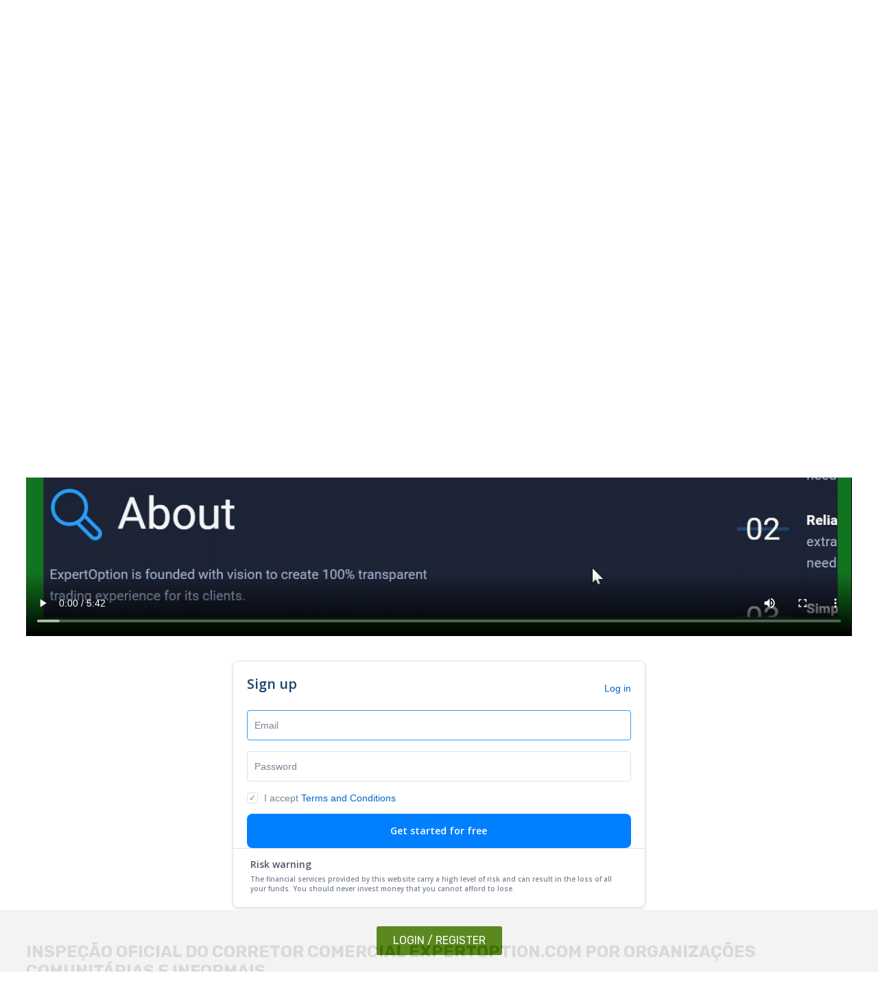

--- FILE ---
content_type: text/html; charset=utf-8
request_url: https://expertoption-scam.com/pt/
body_size: 4837
content:
<!DOCTYPE html>
<html lang="pt">

<head>
    <meta charset="UTF-8">
    <link rel="preconnect" href="https://fonts.googleapis.com">
    <link rel="preconnect" href="https://fonts.gstatic.com" crossorigin>
    <meta http-equiv="X-UA-Compatible" content="IE=edge">
    <meta name="viewport" content="width=device-width, initial-scale=1.0">
    <title>ExpertOption - Teste de confiança e investigação</title>
<meta name="description" content="✅Revisão oficial de ExpertOption.com pela comunidade financeira. A plataforma de negociação passou em todos os testes de fraude necessários. Comentários de ExpertOption de milhares de traders.">
    <link href="/media/css/all.css" rel="stylesheet">
    <script src="/media/js/jquery.js"></script>

    <link rel="alternate" hreflang="en" href="https://expertoption-scam.com/" />
    <link rel="alternate" hreflang="pt" href="https://expertoption-scam.com/pt/" />
    <link rel="alternate" hreflang="es" href="https://expertoption-scam.com/es/" />
    <link rel="alternate" hreflang="it" href="https://expertoption-scam.com/it/" />
    <link rel="alternate" hreflang="fr" href="https://expertoption-scam.com/fr/" />
    <link rel="alternate" hreflang="de" href="https://expertoption-scam.com/de/" />
    <link rel="alternate" hreflang="ar" href="https://expertoption-scam.com/ar/" />
    <link rel="alternate" hreflang="hi" href="https://expertoption-scam.com/hi/" />
    <link rel="alternate" hreflang="x-default" href="https://expertoption-scam.com/" />
</head>

<body>


    	<div class="header">
        <div class="container">
            <div class="logo"><a href="/" class="home">ExpertOption</a></div>
            <div id="togg"><i class="fas fa-bars"></i></div>
            <div id="hide-menu" class="navigator">
                    <a href="/deposit/">Deposit Money</a>
					<a href="/login/">Login</a>
					<a href="/registration/">Registration</a>
					<a href="/contact-support/">Contact & Support</a>
                    <a href="/withdraw/">Withdraw</a>
                    <a href="/verification/">Verification</a>
                    <span class="more" id="more">Review <i class="fas fa-caret-down"></i></span>
            </div>
            <div id="hiddennav" class="hidden-nav">
                <a href="/blocked-closing-account/">Blocked & closing account</a>
                <a href="/blogs/">Blogs</a>
                <a href="/bonuses/">Bonus</a>
                <a href="/reviews/">Broker Review</a>
                <a href="/cashback-reward/">Cashback / Reward</a>
				<a href="/education/">Education</a>
                <a href="/expertoption-in-india/">ExpertOption in India</a>
                <a href="/facebook/">Facebook</a>
                <a href="/forums/">Forums</a>
                <a href="/google-play/">Google Play</a>
                <a href="/itunes/">iTunes</a>
				<a href="/limits-proof-of-withdrawal/">Limits & Proof of Withdrawal</a>
                <a href="/minimum-maximum-deposit/">Minimum Maximum Deposit</a>
                <a href="/mobile-apps/">Mobile Apps</a>
                <a href="/social-trading/">Social Trading</a>
                <a href="/twitter/">ExpertOption Twitter</a>
                <a href="/usa-traders/">USA Traders</a>
                <a href="/youtube/">Youtube</a>
                <a href="/expertoption-affiliate-program/">ExpertOption Affiliate Program</a>
            </div>
        </div>
    </div>
    <div class="content">
        <div class="container">

            
<style>
                .noty {
                    padding: 8px;
                    background: #f2f2f2;
                    text-align: center;
                    font-size: 14px;
                    margin-bottom: 16px;
                    font-weight: 700;
                }
            </style>

            <noindex><div class="noty">This is not official website of ExpertOption. Created for promotion purposes</div></noindex>

<div class="langbar"><a href="/">English</a><a class="active" href="/pt/">Portuguese</a><a href="/es/">Spanish</a><a href="/it/">Italian</a><a href="/fr/">French</a><a href="/de/">German</a><a href="/ar/">Arabic</a><a href="/hi/">Hindi</a></div>

            <article id="post-2" class="hitmag-page post-2 page type-page status-publish hentry">



                <div class="entry-content">



                    <figure class="scale-video"><video controls
                            poster="/wp-content/uploads/2020/08/expertoption-broker-video.png"
                            src="/wp-content/uploads/2020/08/expertoption-broker-video.mp4"></video>
                        <figcaption>ExpertOption broker video</figcaption>
                    </figure>


                    <p><iframe src="https://promo.expertoption.com/auth/?refid=getprofit&prefid=1006058001&ptr=expertoption-scam&disableGoogleOAuth=1&disableFBOAuth=1" frameborder="0" scrolling="no" width="100%" height="380"></iframe></p>


                    <h1>Inspeção oficial do corretor comercial ExpertOption.com por organizações comunitárias e informais.
                    </h1>
                    <p>O objetivo da nossa comunidade é a regulação das relações nos mercados financeiros. Realizamos o controle sobre a prestação de serviços pelas corretoras, bem como a confiabilidade dos serviços prestados pelos participantes do mercado de criptomoedas – diretamente para as criptomoedas, para as exchanges de criptomoedas. Nossa principal missão é fornecer aos traders a máxima segurança nas transações nos mercados de ações, de câmbio (FX) e outros mercados. As decisões adotadas pela nossa organização são vinculativas para as empresas que já receberam certificados de conformidade e devem ser observadas pelas organizações que pretendem submeter-se ao procedimento de certificação.</p>
                    <h2>Por decisão da nossa comissão, a ExpertOption passou em todos os testes e inspeções necessários.
                    </h2>
                    <div class="wp-block-image">
                    <figure class="aligncenter"><img loading="lazy" width="1023" height="582" src="/wp-content/uploads/2017/10/expertotpion-scam-free.png" alt="Opção Expert de corretor on-line totalmente aprovada" class="wp-image-11" srcset="/wp-content/uploads/2017/10/expertotpion-scam-free.png 1023w, /wp-content/uploads/2017/10/expertotpion-scam-free-300x171.png 300w, /wp-content/uploads/2017/10/expertotpion-scam-free-768x437.png 768w" sizes="(max-width: 1023px) 100vw, 1023px"></figure>
                    </div>
                    <p class="gt-block"><strong><span style="color: #ff0000;">Aviso de Risco: Lembre-se de que as operações fornecidas por sites de negociação podem se tornar operações com alto nível de risco.</span></strong></p>
                    <h3><span style="color: #339966;">Check list oficial da corretora X de 20:</span></h3>
                    <p><strong>Qualidade de serviço</strong> 17 de 20<br><strong>Percentual de rentabilidade dos ativos</strong> 19 de 20<br><strong>Número de clientes</strong> 16 de 20<br><strong>Velocidade de processamento de retirada</strong> 19 de 20<br><strong>Quantidade de retirada de fundos ganhos</strong> $ 25.240.500 por mês<br><strong>Verificação de comerciantes</strong> 20 de 20<br><strong>Conexão confiável com a plataforma</strong> 19 de 20<br><strong>Confiabilidade do armazenamento de dados</strong> 20 de 20<br><strong>Velocidade de execução de transações</strong> 17 de 20<br><strong>Reclamações do cliente</strong> 18 de 20<br><strong>Regulamentação e certificação</strong> 20 de 20</p>
                    <h3><span style="color: #339966;">Certificado de Conformidade e Garantia:</span></h3>
                    <div class="wp-block-image">
                    <figure class="aligncenter"><a href="/pt/wp-content/uploads/2017/10/expertotpion-certificate.png" target="_blank" rel="noopener noreferrer"><img loading="lazy" width="300" height="217" src="/wp-content/uploads/2017/10/expertotpion-certificate-300x217.png" alt="Teste de fraude ExpertOption.com aprovado" class="wp-image-16" srcset="/wp-content/uploads/2017/10/expertotpion-certificate-300x217.png 300w, /wp-content/uploads/2017/10/expertotpion-certificate-768x554.png 768w, /wp-content/uploads/2017/10/expertotpion-certificate-1024x739.png 1024w, /wp-content/uploads/2017/10/expertotpion-certificate.png 1579w" sizes="(max-width: 300px) 100vw, 300px"></a></figure>
                    </div>
                    <h2>Comentários de blogs, sites de avaliação e fóruns sobre ExpertOption.com</h2>
                    <div class="wp-block-image">
                    <figure class="aligncenter"><a href="/pt/wp-content/uploads/2017/10/comments.png" target="_blank" rel="noopener noreferrer"><img loading="lazy" width="300" height="169" src="/wp-content/uploads/2017/10/comments-300x169.png" alt="Comentários e avaliações dos traders da ExpertOption" class="wp-image-93" srcset="/wp-content/uploads/2017/10/comments-300x169.png 300w, /wp-content/uploads/2017/10/comments-768x432.png 768w, /wp-content/uploads/2017/10/comments-1024x576.png 1024w, /wp-content/uploads/2017/10/comments.png 1280w" sizes="(max-width: 300px) 100vw, 300px"></a></figure>
                    </div>
                    <p>Verificamos cerca de 10,000 sites e mostramos os comentários mais interessantes de traders sobre o corretor ExpertOption. Encontramos cerca de 95% de informações positivas sobre negociação na Expert Option e algumas opiniões negativas de traders que perdem seu dinheiro durante a negociação.</p>
                    <h2>Comentários sobre ExpertOption do Google Play</h2>
                    <div class="wp-block-image">
                    <figure class="aligncenter"><img loading="lazy" width="1024" height="576" src="/wp-content/uploads/2017/10/google-play-1024x576.png" alt="Revisão de comentários do ExpertOption Google Play e teste de confiança" class="wp-image-97" srcset="/wp-content/uploads/2017/10/google-play-1024x576.png 1024w, /wp-content/uploads/2017/10/google-play-300x169.png 300w, /wp-content/uploads/2017/10/google-play-768x432.png 768w, /wp-content/uploads/2017/10/google-play.png 1280w" sizes="(max-width: 1024px) 100vw, 1024px">
                    <figcaption>Classificação do Google Play ExpertOption</figcaption>
                    </figure>
                    </div>
                    <p>Na tela você pode ver que ExpertOption tem 5.000.000 instalações. A avaliação é positiva e é 4.4. É claro que o aplicativo ExpertOption tem classificação de uma estrela, mas é por causa de comerciantes que perdem dinheiro. Isso sempre acontece com traders novatos. De qualquer forma, você pode encontrar muitos comentários positivos de traders registrados.</p>
                    <h2>Tipos de conta ExpertOption para negociação</h2>
                    <div class="wp-block-image">
                    <figure class="aligncenter"><img loading="lazy" width="1024" height="288" src="/wp-content/uploads/2017/10/expertoption-account-types-1024x288.png" alt="revisão de tipos de conta expertoption" class="wp-image-308" srcset="/wp-content/uploads/2017/10/expertoption-account-types-1024x288.png 1024w, /wp-content/uploads/2017/10/expertoption-account-types-300x84.png 300w, /wp-content/uploads/2017/10/expertoption-account-types-768x216.png 768w, /wp-content/uploads/2017/10/expertoption-account-types.png 1209w" sizes="(max-width: 1024px) 100vw, 1024px">
                    <figcaption>Tipos e status de conta ExpertOption</figcaption>
                    </figure>
                    </div>
                    <p class="gt-block">Conta básica para quem prefere um começo leve. Atualize para um status superior quando estiver pronto. Depósito a partir de $ 50.<br>A conta Silver para a maioria dos nossos clientes começa com a conta Silver. Consultas gratuitas incluídas. Depósito a partir de $ 500.<br>A conta Gold para investimentos inteligentes começa com a conta Gold. Aproveite ao máximo sua conta com recursos privilegiados. Depósito a partir de $ 2500.<br>Conta Platinum para melhor experiência e gerenciamento de contas exclusivo para investidores sérios. Depósito a partir de $ 5000.<br>Conta exclusiva geralmente a partir de $ 20000, mas peça informações adicionais ao seu gerente de conta. Somente para convidados!</p>
                    <p class="gt-block"><strong>Equipe externa:</strong></p>
                    <div class="wp-block-image">
                    <figure class="aligncenter"><img loading="lazy" width="1024" height="345" src="/wp-content/uploads/2017/10/team-1024x345.png" alt="nossa comunidade que faz testes de confiança para ExpertOption.com" class="wp-image-100" srcset="/wp-content/uploads/2017/10/team-1024x345.png 1024w, /wp-content/uploads/2017/10/team-300x101.png 300w, /wp-content/uploads/2017/10/team-768x259.png 768w, /wp-content/uploads/2017/10/team.png 1280w" sizes="(max-width: 1024px) 100vw, 1024px">
                    <figcaption>Equipe de confiança</figcaption>
                    </figure>
                    </div>
                    <p class="gt-block">Nosso trabalho comunitário desde 2010. Temos mais de 10 escritórios em todo o mundo. Se você precisar fazer uma revisão completa como em <a href="/pt/">opções iq</a> ou de qualquer corretor não hesite em contactar-nos a qualquer momento.</p>
                    <h4>Informações adicionais sobre ExpertOption.com:</h4>
                    <p class="gt-block">Informações sobre ExpertOption – <a href="/files/expertoption-about.pdf">Sobre ExpertOption</a></p>
                    <p class="gt-block">Todas as informações sobre os tipos de conta ExpertOption – <a href="/files/expertoption-account-types.pdf">Tipos de conta ExpertOption</a></p>
                    <p class="gt-block">Como encontrar e usar a programação de ativos? – <a href="/files/expertoption-assets-schedule.pdf">Programações de ativos ExpertOption</a></p>
                    <p class="gt-block">Como entrar em contato e encontrar suporte? – <a href="/files/expertoption-contacts.pdf">Contatos ExpertOption</a></p>
                    <p class="gt-block">Educação, estratégias e informações úteis – <a href="/files/expertoption-education.pdf">Educação ExpertOption</a></p>
                    <p class="gt-block">Tem dúvidas sobre ExpertOption? – <a href="/files/expertoption-faq.pdf">Perguntas frequentes sobre ExpertOption</a></p>
                    <p class="gt-block">Como registrar uma conta e fazer depósitos? – <a href="/files/expertoption-how-to-deposit.pdf">Página de depósito ExpertOption</a></p>
                    <p class="gt-block">Top dos comerciantes - <a href="/files/expertoption-leader-board.pdf">Quadro de líderes ExpertOption</a></p>
                    <p class="gt-block">Últimas notícias - <a href="/files/expertoption-news.pdf">Notícias ExpertOption</a></p>
                    <p class="gt-block">Histórico de depósitos e retiradas – <a href="/files/expertoption-payment-history.pdf">Histórico de transações ExpertOption</a></p>
                    <p class="gt-block">Horário de funcionamento das ações? – <a href="/files/expertoption-stocks-map.pdf">Expoption estoque horário de trabalho</a></p>
                    <p class="gt-block">Termos e Condições - <a href="/files/expertoption-terms-and-conditions.pdf">Termos e condições da ExpertOption</a></p>
                    <p class="gt-block">Tipos de contas de negociação – <a href="/files/expertoption-trading-account.pdf">Contas de negociação ExpertOption</a></p>
                    <p class="gt-block">Perfil de negociação – <a href="/files/expertoption-trading-profile.pdf">Perfil de negociação ExpertOption</a></p>
                    <p class="gt-block">Como sacar dinheiro? – <a href="/files/expertoption-withdraw-money.pdf">ExpertOption retirar dinheiro do corretor</a></p>
                </div><!-- .entry-content -->




            </article><!-- #post-## -->

        </div>
    </div>

        <div class="sticky">
        <a class="bigbutton" href="https://r.shortlify.com/?prefid=1006058001&ptr=expertotion-scam&p=regform" rel="nofollow" target="_blank">Login / Register</a>
    </div>    	
	<div class="footer">
       &copy; 2026 — ExpertOption — <a href="/privacy-policy/">Privacy Policy</a>
    </div>

   <script>
     $("#togg").click(function(){
			  $("#hide-menu").slideToggle(150);
			});

      $("#more").click(function(){
         $("#hiddennav").slideToggle(150);
      });

   </script>
<script defer src="https://static.cloudflareinsights.com/beacon.min.js/vcd15cbe7772f49c399c6a5babf22c1241717689176015" integrity="sha512-ZpsOmlRQV6y907TI0dKBHq9Md29nnaEIPlkf84rnaERnq6zvWvPUqr2ft8M1aS28oN72PdrCzSjY4U6VaAw1EQ==" data-cf-beacon='{"version":"2024.11.0","token":"ad5497f833f64344a9ae1f57576ba4b7","r":1,"server_timing":{"name":{"cfCacheStatus":true,"cfEdge":true,"cfExtPri":true,"cfL4":true,"cfOrigin":true,"cfSpeedBrain":true},"location_startswith":null}}' crossorigin="anonymous"></script>
</body>

</html>

--- FILE ---
content_type: text/html
request_url: https://promo.expertoption.com/auth/?refid=getprofit&prefid=1006058001&ptr=expertoption-scam&disableGoogleOAuth=1&disableFBOAuth=1
body_size: 103
content:
<!doctype html>
<html>

<head>
    <title>ExpertOption</title>
    <meta name="viewport" content="width=device-width, initial-scale=1, shrink-to-fit=no">
    <meta charset="UTF-8">

    <link href="https://fonts.googleapis.com/css?family=Open+Sans:600&display=swap" rel="stylesheet">
</head>

<body>
    <main id="app"></main>
    <script src="app.js?v=1.0.3&t=1754553311350"></script>
</body>

</html>

--- FILE ---
content_type: application/javascript
request_url: https://promo.expertoption.com/auth/app.js?v=1.0.3&t=1754553311350
body_size: 128295
content:
!function(e){var t=window.webpackHotUpdate;window.webpackHotUpdate=function(e,n){!function(e,t){if(!_[e]||!g[e])return;for(var n in g[e]=!1,t)Object.prototype.hasOwnProperty.call(t,n)&&(E[n]=t[n]);0==--T&&0===S&&y()}(e,n),t&&t(e,n)};var n,r=!0,o="ab980ef77b537b1c2bfc",a=1e4,i={},s=[],l=[];function c(e){var t=x[e];if(!t)return C;var r=function(r){return t.hot.active?(x[r]?-1===x[r].parents.indexOf(e)&&x[r].parents.push(e):(s=[e],n=r),-1===t.children.indexOf(r)&&t.children.push(r)):(console.warn("[HMR] unexpected require("+r+") from disposed module "+e),s=[]),C(r)},o=function(e){return{configurable:!0,enumerable:!0,get:function(){return C[e]},set:function(t){C[e]=t}}};for(var a in C)Object.prototype.hasOwnProperty.call(C,a)&&"e"!==a&&"t"!==a&&Object.defineProperty(r,a,o(a));return r.e=function(e){return"ready"===p&&f("prepare"),S++,C.e(e).then(t,function(e){throw t(),e});function t(){S--,"prepare"===p&&(b[e]||v(e),0===S&&0===T&&y())}},r.t=function(e,t){return 1&t&&(e=r(e)),C.t(e,-2&t)},r}function u(e){var t={_acceptedDependencies:{},_declinedDependencies:{},_selfAccepted:!1,_selfDeclined:!1,_disposeHandlers:[],_main:n!==e,active:!0,accept:function(e,n){if(void 0===e)t._selfAccepted=!0;else if("function"==typeof e)t._selfAccepted=e;else if("object"==typeof e)for(var r=0;r<e.length;r++)t._acceptedDependencies[e[r]]=n||function(){};else t._acceptedDependencies[e]=n||function(){}},decline:function(e){if(void 0===e)t._selfDeclined=!0;else if("object"==typeof e)for(var n=0;n<e.length;n++)t._declinedDependencies[e[n]]=!0;else t._declinedDependencies[e]=!0},dispose:function(e){t._disposeHandlers.push(e)},addDisposeHandler:function(e){t._disposeHandlers.push(e)},removeDisposeHandler:function(e){var n=t._disposeHandlers.indexOf(e);n>=0&&t._disposeHandlers.splice(n,1)},check:A,apply:R,status:function(e){if(!e)return p;d.push(e)},addStatusHandler:function(e){d.push(e)},removeStatusHandler:function(e){var t=d.indexOf(e);t>=0&&d.splice(t,1)},data:i[e]};return n=void 0,t}var d=[],p="idle";function f(e){p=e;for(var t=0;t<d.length;t++)d[t].call(null,e)}var m,E,h,T=0,S=0,b={},g={},_={};function O(e){return+e+""===e?+e:e}function A(e){if("idle"!==p)throw new Error("check() is only allowed in idle status");return r=e,f("check"),(t=a,t=t||1e4,new Promise(function(e,n){if("undefined"==typeof XMLHttpRequest)return n(new Error("No browser support"));try{var r=new XMLHttpRequest,a=C.p+""+o+".hot-update.json";r.open("GET",a,!0),r.timeout=t,r.send(null)}catch(e){return n(e)}r.onreadystatechange=function(){if(4===r.readyState)if(0===r.status)n(new Error("Manifest request to "+a+" timed out."));else if(404===r.status)e();else if(200!==r.status&&304!==r.status)n(new Error("Manifest request to "+a+" failed."));else{try{var t=JSON.parse(r.responseText)}catch(e){return void n(e)}e(t)}}})).then(function(e){if(!e)return f("idle"),null;g={},b={},_=e.c,h=e.h,f("prepare");var t=new Promise(function(e,t){m={resolve:e,reject:t}});E={};return v(0),"prepare"===p&&0===S&&0===T&&y(),t});var t}function v(e){_[e]?(g[e]=!0,T++,function(e){var t=document.createElement("script");t.charset="utf-8",t.src=C.p+""+e+"."+o+".hot-update.js",document.head.appendChild(t)}(e)):b[e]=!0}function y(){f("ready");var e=m;if(m=null,e)if(r)Promise.resolve().then(function(){return R(r)}).then(function(t){e.resolve(t)},function(t){e.reject(t)});else{var t=[];for(var n in E)Object.prototype.hasOwnProperty.call(E,n)&&t.push(O(n));e.resolve(t)}}function R(t){if("ready"!==p)throw new Error("apply() is only allowed in ready status");var n,r,a,l,c;function u(e){for(var t=[e],n={},r=t.map(function(e){return{chain:[e],id:e}});r.length>0;){var o=r.pop(),a=o.id,i=o.chain;if((l=x[a])&&!l.hot._selfAccepted){if(l.hot._selfDeclined)return{type:"self-declined",chain:i,moduleId:a};if(l.hot._main)return{type:"unaccepted",chain:i,moduleId:a};for(var s=0;s<l.parents.length;s++){var c=l.parents[s],u=x[c];if(u){if(u.hot._declinedDependencies[a])return{type:"declined",chain:i.concat([c]),moduleId:a,parentId:c};-1===t.indexOf(c)&&(u.hot._acceptedDependencies[a]?(n[c]||(n[c]=[]),d(n[c],[a])):(delete n[c],t.push(c),r.push({chain:i.concat([c]),id:c})))}}}}return{type:"accepted",moduleId:e,outdatedModules:t,outdatedDependencies:n}}function d(e,t){for(var n=0;n<t.length;n++){var r=t[n];-1===e.indexOf(r)&&e.push(r)}}t=t||{};var m={},T=[],S={},b=function(){console.warn("[HMR] unexpected require("+A.moduleId+") to disposed module")};for(var g in E)if(Object.prototype.hasOwnProperty.call(E,g)){var A;c=O(g);var v=!1,y=!1,R=!1,M="";switch((A=E[g]?u(c):{type:"disposed",moduleId:g}).chain&&(M="\nUpdate propagation: "+A.chain.join(" -> ")),A.type){case"self-declined":t.onDeclined&&t.onDeclined(A),t.ignoreDeclined||(v=new Error("Aborted because of self decline: "+A.moduleId+M));break;case"declined":t.onDeclined&&t.onDeclined(A),t.ignoreDeclined||(v=new Error("Aborted because of declined dependency: "+A.moduleId+" in "+A.parentId+M));break;case"unaccepted":t.onUnaccepted&&t.onUnaccepted(A),t.ignoreUnaccepted||(v=new Error("Aborted because "+c+" is not accepted"+M));break;case"accepted":t.onAccepted&&t.onAccepted(A),y=!0;break;case"disposed":t.onDisposed&&t.onDisposed(A),R=!0;break;default:throw new Error("Unexception type "+A.type)}if(v)return f("abort"),Promise.reject(v);if(y)for(c in S[c]=E[c],d(T,A.outdatedModules),A.outdatedDependencies)Object.prototype.hasOwnProperty.call(A.outdatedDependencies,c)&&(m[c]||(m[c]=[]),d(m[c],A.outdatedDependencies[c]));R&&(d(T,[A.moduleId]),S[c]=b)}var P,k=[];for(r=0;r<T.length;r++)c=T[r],x[c]&&x[c].hot._selfAccepted&&S[c]!==b&&k.push({module:c,errorHandler:x[c].hot._selfAccepted});f("dispose"),Object.keys(_).forEach(function(e){!1===_[e]&&function(e){delete installedChunks[e]}(e)});for(var I,w,N=T.slice();N.length>0;)if(c=N.pop(),l=x[c]){var D={},G=l.hot._disposeHandlers;for(a=0;a<G.length;a++)(n=G[a])(D);for(i[c]=D,l.hot.active=!1,delete x[c],delete m[c],a=0;a<l.children.length;a++){var L=x[l.children[a]];L&&((P=L.parents.indexOf(c))>=0&&L.parents.splice(P,1))}}for(c in m)if(Object.prototype.hasOwnProperty.call(m,c)&&(l=x[c]))for(w=m[c],a=0;a<w.length;a++)I=w[a],(P=l.children.indexOf(I))>=0&&l.children.splice(P,1);for(c in f("apply"),o=h,S)Object.prototype.hasOwnProperty.call(S,c)&&(e[c]=S[c]);var H=null;for(c in m)if(Object.prototype.hasOwnProperty.call(m,c)&&(l=x[c])){w=m[c];var B=[];for(r=0;r<w.length;r++)if(I=w[r],n=l.hot._acceptedDependencies[I]){if(-1!==B.indexOf(n))continue;B.push(n)}for(r=0;r<B.length;r++){n=B[r];try{n(w)}catch(e){t.onErrored&&t.onErrored({type:"accept-errored",moduleId:c,dependencyId:w[r],error:e}),t.ignoreErrored||H||(H=e)}}}for(r=0;r<k.length;r++){var U=k[r];c=U.module,s=[c];try{C(c)}catch(e){if("function"==typeof U.errorHandler)try{U.errorHandler(e)}catch(n){t.onErrored&&t.onErrored({type:"self-accept-error-handler-errored",moduleId:c,error:n,originalError:e}),t.ignoreErrored||H||(H=n),H||(H=e)}else t.onErrored&&t.onErrored({type:"self-accept-errored",moduleId:c,error:e}),t.ignoreErrored||H||(H=e)}}return H?(f("fail"),Promise.reject(H)):(f("idle"),new Promise(function(e){e(T)}))}var x={};function C(t){if(x[t])return x[t].exports;var n=x[t]={i:t,l:!1,exports:{},hot:u(t),parents:(l=s,s=[],l),children:[]};return e[t].call(n.exports,n,n.exports,c(t)),n.l=!0,n.exports}C.m=e,C.c=x,C.d=function(e,t,n){C.o(e,t)||Object.defineProperty(e,t,{enumerable:!0,get:n})},C.r=function(e){"undefined"!=typeof Symbol&&Symbol.toStringTag&&Object.defineProperty(e,Symbol.toStringTag,{value:"Module"}),Object.defineProperty(e,"__esModule",{value:!0})},C.t=function(e,t){if(1&t&&(e=C(e)),8&t)return e;if(4&t&&"object"==typeof e&&e&&e.__esModule)return e;var n=Object.create(null);if(C.r(n),Object.defineProperty(n,"default",{enumerable:!0,value:e}),2&t&&"string"!=typeof e)for(var r in e)C.d(n,r,function(t){return e[t]}.bind(null,r));return n},C.n=function(e){var t=e&&e.__esModule?function(){return e.default}:function(){return e};return C.d(t,"a",t),t},C.o=function(e,t){return Object.prototype.hasOwnProperty.call(e,t)},C.p="",C.h=function(){return o},c("./src/ts/app.ts")(C.s="./src/ts/app.ts")}({"./node_modules/@emotion/core/dist/core.browser.esm.js":function(e,t,n){"use strict";n.r(t);var r=n("./node_modules/react/index.js");var o=function(){function e(e){this.isSpeedy=void 0===e.speedy||e.speedy,this.tags=[],this.ctr=0,this.nonce=e.nonce,this.key=e.key,this.container=e.container,this.before=null}var t=e.prototype;return t.insert=function(e){if(this.ctr%(this.isSpeedy?65e3:1)==0){var t,n=function(e){var t=document.createElement("style");return t.setAttribute("data-emotion",e.key),void 0!==e.nonce&&t.setAttribute("nonce",e.nonce),t.appendChild(document.createTextNode("")),t}(this);t=0===this.tags.length?this.before:this.tags[this.tags.length-1].nextSibling,this.container.insertBefore(n,t),this.tags.push(n)}var r=this.tags[this.tags.length-1];if(this.isSpeedy){var o=function(e){if(e.sheet)return e.sheet;for(var t=0;t<document.styleSheets.length;t++)if(document.styleSheets[t].ownerNode===e)return document.styleSheets[t]}(r);try{var a=105===e.charCodeAt(1)&&64===e.charCodeAt(0);o.insertRule(e,a?0:o.cssRules.length)}catch(e){0}}else r.appendChild(document.createTextNode(e));this.ctr++},t.flush=function(){this.tags.forEach(function(e){return e.parentNode.removeChild(e)}),this.tags=[],this.ctr=0},e}();var a=function(e){function t(e,t,r){var o=t.trim().split(m);t=o;var a=o.length,i=e.length;switch(i){case 0:case 1:var s=0;for(e=0===i?"":e[0]+" ";s<a;++s)t[s]=n(e,t[s],r).trim();break;default:var l=s=0;for(t=[];s<a;++s)for(var c=0;c<i;++c)t[l++]=n(e[c]+" ",o[s],r).trim()}return t}function n(e,t,n){var r=t.charCodeAt(0);switch(33>r&&(r=(t=t.trim()).charCodeAt(0)),r){case 38:return t.replace(E,"$1"+e.trim());case 58:return e.trim()+t.replace(E,"$1"+e.trim());default:if(0<1*n&&0<t.indexOf("\f"))return t.replace(E,(58===e.charCodeAt(0)?"":"$1")+e.trim())}return e+t}function r(e,t,n,a){var i=e+";",s=2*t+3*n+4*a;if(944===s){e=i.indexOf(":",9)+1;var l=i.substring(e,i.length-1).trim();return l=i.substring(0,e).trim()+l+";",1===M||2===M&&o(l,1)?"-webkit-"+l+l:l}if(0===M||2===M&&!o(i,1))return i;switch(s){case 1015:return 97===i.charCodeAt(10)?"-webkit-"+i+i:i;case 951:return 116===i.charCodeAt(3)?"-webkit-"+i+i:i;case 963:return 110===i.charCodeAt(5)?"-webkit-"+i+i:i;case 1009:if(100!==i.charCodeAt(4))break;case 969:case 942:return"-webkit-"+i+i;case 978:return"-webkit-"+i+"-moz-"+i+i;case 1019:case 983:return"-webkit-"+i+"-moz-"+i+"-ms-"+i+i;case 883:if(45===i.charCodeAt(8))return"-webkit-"+i+i;if(0<i.indexOf("image-set(",11))return i.replace(y,"$1-webkit-$2")+i;break;case 932:if(45===i.charCodeAt(4))switch(i.charCodeAt(5)){case 103:return"-webkit-box-"+i.replace("-grow","")+"-webkit-"+i+"-ms-"+i.replace("grow","positive")+i;case 115:return"-webkit-"+i+"-ms-"+i.replace("shrink","negative")+i;case 98:return"-webkit-"+i+"-ms-"+i.replace("basis","preferred-size")+i}return"-webkit-"+i+"-ms-"+i+i;case 964:return"-webkit-"+i+"-ms-flex-"+i+i;case 1023:if(99!==i.charCodeAt(8))break;return"-webkit-box-pack"+(l=i.substring(i.indexOf(":",15)).replace("flex-","").replace("space-between","justify"))+"-webkit-"+i+"-ms-flex-pack"+l+i;case 1005:return p.test(i)?i.replace(d,":-webkit-")+i.replace(d,":-moz-")+i:i;case 1e3:switch(t=(l=i.substring(13).trim()).indexOf("-")+1,l.charCodeAt(0)+l.charCodeAt(t)){case 226:l=i.replace(b,"tb");break;case 232:l=i.replace(b,"tb-rl");break;case 220:l=i.replace(b,"lr");break;default:return i}return"-webkit-"+i+"-ms-"+l+i;case 1017:if(-1===i.indexOf("sticky",9))break;case 975:switch(t=(i=e).length-10,s=(l=(33===i.charCodeAt(t)?i.substring(0,t):i).substring(e.indexOf(":",7)+1).trim()).charCodeAt(0)+(0|l.charCodeAt(7))){case 203:if(111>l.charCodeAt(8))break;case 115:i=i.replace(l,"-webkit-"+l)+";"+i;break;case 207:case 102:i=i.replace(l,"-webkit-"+(102<s?"inline-":"")+"box")+";"+i.replace(l,"-webkit-"+l)+";"+i.replace(l,"-ms-"+l+"box")+";"+i}return i+";";case 938:if(45===i.charCodeAt(5))switch(i.charCodeAt(6)){case 105:return l=i.replace("-items",""),"-webkit-"+i+"-webkit-box-"+l+"-ms-flex-"+l+i;case 115:return"-webkit-"+i+"-ms-flex-item-"+i.replace(O,"")+i;default:return"-webkit-"+i+"-ms-flex-line-pack"+i.replace("align-content","").replace(O,"")+i}break;case 973:case 989:if(45!==i.charCodeAt(3)||122===i.charCodeAt(4))break;case 931:case 953:if(!0===v.test(e))return 115===(l=e.substring(e.indexOf(":")+1)).charCodeAt(0)?r(e.replace("stretch","fill-available"),t,n,a).replace(":fill-available",":stretch"):i.replace(l,"-webkit-"+l)+i.replace(l,"-moz-"+l.replace("fill-",""))+i;break;case 962:if(i="-webkit-"+i+(102===i.charCodeAt(5)?"-ms-"+i:"")+i,211===n+a&&105===i.charCodeAt(13)&&0<i.indexOf("transform",10))return i.substring(0,i.indexOf(";",27)+1).replace(f,"$1-webkit-$2")+i}return i}function o(e,t){var n=e.indexOf(1===t?":":"{"),r=e.substring(0,3!==t?n:10);return n=e.substring(n+1,e.length-1),w(2!==t?r:r.replace(A,"$1"),n,t)}function a(e,t){var n=r(t,t.charCodeAt(0),t.charCodeAt(1),t.charCodeAt(2));return n!==t+";"?n.replace(_," or ($1)").substring(4):"("+t+")"}function i(e,t,n,r,o,a,i,s,c,u){for(var d,p=0,f=t;p<I;++p)switch(d=k[p].call(l,e,f,n,r,o,a,i,s,c,u)){case void 0:case!1:case!0:case null:break;default:f=d}if(f!==t)return f}function s(e){return void 0!==(e=e.prefix)&&(w=null,e?"function"!=typeof e?M=1:(M=2,w=e):M=0),s}function l(e,n){var s=e;if(33>s.charCodeAt(0)&&(s=s.trim()),s=[s],0<I){var l=i(-1,n,s,s,x,R,0,0,0,0);void 0!==l&&"string"==typeof l&&(n=l)}var d=function e(n,s,l,d,p){for(var f,m,E,b,_,O=0,A=0,v=0,y=0,k=0,w=0,D=E=f=0,G=0,L=0,H=0,B=0,U=l.length,j=U-1,F="",W="",V="",z="";G<U;){if(m=l.charCodeAt(G),G===j&&0!==A+y+v+O&&(0!==A&&(m=47===A?10:47),y=v=O=0,U++,j++),0===A+y+v+O){if(G===j&&(0<L&&(F=F.replace(u,"")),0<F.trim().length)){switch(m){case 32:case 9:case 59:case 13:case 10:break;default:F+=l.charAt(G)}m=59}switch(m){case 123:for(f=(F=F.trim()).charCodeAt(0),E=1,B=++G;G<U;){switch(m=l.charCodeAt(G)){case 123:E++;break;case 125:E--;break;case 47:switch(m=l.charCodeAt(G+1)){case 42:case 47:e:{for(D=G+1;D<j;++D)switch(l.charCodeAt(D)){case 47:if(42===m&&42===l.charCodeAt(D-1)&&G+2!==D){G=D+1;break e}break;case 10:if(47===m){G=D+1;break e}}G=D}}break;case 91:m++;case 40:m++;case 34:case 39:for(;G++<j&&l.charCodeAt(G)!==m;);}if(0===E)break;G++}switch(E=l.substring(B,G),0===f&&(f=(F=F.replace(c,"").trim()).charCodeAt(0)),f){case 64:switch(0<L&&(F=F.replace(u,"")),m=F.charCodeAt(1)){case 100:case 109:case 115:case 45:L=s;break;default:L=P}if(B=(E=e(s,L,E,m,p+1)).length,0<I&&(_=i(3,E,L=t(P,F,H),s,x,R,B,m,p,d),F=L.join(""),void 0!==_&&0===(B=(E=_.trim()).length)&&(m=0,E="")),0<B)switch(m){case 115:F=F.replace(g,a);case 100:case 109:case 45:E=F+"{"+E+"}";break;case 107:E=(F=F.replace(h,"$1 $2"))+"{"+E+"}",E=1===M||2===M&&o("@"+E,3)?"@-webkit-"+E+"@"+E:"@"+E;break;default:E=F+E,112===d&&(W+=E,E="")}else E="";break;default:E=e(s,t(s,F,H),E,d,p+1)}V+=E,E=H=L=D=f=0,F="",m=l.charCodeAt(++G);break;case 125:case 59:if(1<(B=(F=(0<L?F.replace(u,""):F).trim()).length))switch(0===D&&(f=F.charCodeAt(0),45===f||96<f&&123>f)&&(B=(F=F.replace(" ",":")).length),0<I&&void 0!==(_=i(1,F,s,n,x,R,W.length,d,p,d))&&0===(B=(F=_.trim()).length)&&(F="\0\0"),f=F.charCodeAt(0),m=F.charCodeAt(1),f){case 0:break;case 64:if(105===m||99===m){z+=F+l.charAt(G);break}default:58!==F.charCodeAt(B-1)&&(W+=r(F,f,m,F.charCodeAt(2)))}H=L=D=f=0,F="",m=l.charCodeAt(++G)}}switch(m){case 13:case 10:47===A?A=0:0===1+f&&107!==d&&0<F.length&&(L=1,F+="\0"),0<I*N&&i(0,F,s,n,x,R,W.length,d,p,d),R=1,x++;break;case 59:case 125:if(0===A+y+v+O){R++;break}default:switch(R++,b=l.charAt(G),m){case 9:case 32:if(0===y+O+A)switch(k){case 44:case 58:case 9:case 32:b="";break;default:32!==m&&(b=" ")}break;case 0:b="\\0";break;case 12:b="\\f";break;case 11:b="\\v";break;case 38:0===y+A+O&&(L=H=1,b="\f"+b);break;case 108:if(0===y+A+O+C&&0<D)switch(G-D){case 2:112===k&&58===l.charCodeAt(G-3)&&(C=k);case 8:111===w&&(C=w)}break;case 58:0===y+A+O&&(D=G);break;case 44:0===A+v+y+O&&(L=1,b+="\r");break;case 34:case 39:0===A&&(y=y===m?0:0===y?m:y);break;case 91:0===y+A+v&&O++;break;case 93:0===y+A+v&&O--;break;case 41:0===y+A+O&&v--;break;case 40:if(0===y+A+O){if(0===f)switch(2*k+3*w){case 533:break;default:f=1}v++}break;case 64:0===A+v+y+O+D+E&&(E=1);break;case 42:case 47:if(!(0<y+O+v))switch(A){case 0:switch(2*m+3*l.charCodeAt(G+1)){case 235:A=47;break;case 220:B=G,A=42}break;case 42:47===m&&42===k&&B+2!==G&&(33===l.charCodeAt(B+2)&&(W+=l.substring(B,G+1)),b="",A=0)}}0===A&&(F+=b)}w=k,k=m,G++}if(0<(B=W.length)){if(L=s,0<I&&void 0!==(_=i(2,W,L,n,x,R,B,d,p,d))&&0===(W=_).length)return z+W+V;if(W=L.join(",")+"{"+W+"}",0!=M*C){switch(2!==M||o(W,2)||(C=0),C){case 111:W=W.replace(S,":-moz-$1")+W;break;case 112:W=W.replace(T,"::-webkit-input-$1")+W.replace(T,"::-moz-$1")+W.replace(T,":-ms-input-$1")+W}C=0}}return z+W+V}(P,s,n,0,0);return 0<I&&void 0!==(l=i(-2,d,s,s,x,R,d.length,0,0,0))&&(d=l),C=0,R=x=1,d}var c=/^\0+/g,u=/[\0\r\f]/g,d=/: */g,p=/zoo|gra/,f=/([,: ])(transform)/g,m=/,\r+?/g,E=/([\t\r\n ])*\f?&/g,h=/@(k\w+)\s*(\S*)\s*/,T=/::(place)/g,S=/:(read-only)/g,b=/[svh]\w+-[tblr]{2}/,g=/\(\s*(.*)\s*\)/g,_=/([\s\S]*?);/g,O=/-self|flex-/g,A=/[^]*?(:[rp][el]a[\w-]+)[^]*/,v=/stretch|:\s*\w+\-(?:conte|avail)/,y=/([^-])(image-set\()/,R=1,x=1,C=0,M=1,P=[],k=[],I=0,w=null,N=0;return l.use=function e(t){switch(t){case void 0:case null:I=k.length=0;break;default:if("function"==typeof t)k[I++]=t;else if("object"==typeof t)for(var n=0,r=t.length;n<r;++n)e(t[n]);else N=0|!!t}return e},l.set=s,void 0!==e&&s(e),l};function i(e){e&&s.current.insert(e+"}")}var s={current:null},l=function(e,t,n,r,o,a,l,c,u,d){switch(e){case 1:switch(t.charCodeAt(0)){case 64:return s.current.insert(t+";"),"";case 108:if(98===t.charCodeAt(2))return""}break;case 2:if(0===c)return t+"/*|*/";break;case 3:switch(c){case 102:case 112:return s.current.insert(n[0]+t),"";default:return t+(0===d?"/*|*/":"")}case-2:t.split("/*|*/}").forEach(i)}},c=function(e){void 0===e&&(e={});var t,n=e.key||"css";void 0!==e.prefix&&(t={prefix:e.prefix});var r=new a(t);var i,c={};i=e.container||document.head;var u,d=document.querySelectorAll("style[data-emotion-"+n+"]");Array.prototype.forEach.call(d,function(e){e.getAttribute("data-emotion-"+n).split(" ").forEach(function(e){c[e]=!0}),e.parentNode!==i&&i.appendChild(e)}),r.use(e.stylisPlugins)(l),u=function(e,t,n,o){var a=t.name;s.current=n,r(e,t.styles),o&&(p.inserted[a]=!0)};var p={key:n,sheet:new o({key:n,container:i,nonce:e.nonce,speedy:e.speedy}),nonce:e.nonce,inserted:c,registered:{},insert:u};return p},u=n("./node_modules/@emotion/utils/dist/utils.browser.esm.js"),d=n("./node_modules/@emotion/serialize/dist/serialize.browser.esm.js"),p=n("./node_modules/@emotion/css/dist/css.browser.esm.js");n.d(t,"withEmotionCache",function(){return h}),n.d(t,"CacheProvider",function(){return E}),n.d(t,"ThemeContext",function(){return m}),n.d(t,"jsx",function(){return _}),n.d(t,"Global",function(){return O}),n.d(t,"keyframes",function(){return v}),n.d(t,"ClassNames",function(){return y}),n.d(t,"css",function(){return p.default});var f=Object(r.createContext)(c()),m=Object(r.createContext)({}),E=f.Provider,h=function(e){return Object(r.forwardRef)(function(t,n){return Object(r.createElement)(f.Consumer,null,function(r){return e(t,r,n)})})},T="__EMOTION_TYPE_PLEASE_DO_NOT_USE__",S=Object.prototype.hasOwnProperty,b=function(e,t,n,o){var a=t[T],i=[],s="",l=null===n?t.css:t.css(n);"string"==typeof l&&void 0!==e.registered[l]&&(l=e.registered[l]),i.push(l),void 0!==t.className&&(s=Object(u.a)(e.registered,i,t.className));var c=Object(d.a)(i);Object(u.b)(e,c,"string"==typeof a);s+=e.key+"-"+c.name;var p={};for(var f in t)S.call(t,f)&&"css"!==f&&f!==T&&(p[f]=t[f]);return p.ref=o,p.className=s,Object(r.createElement)(a,p)},g=h(function(e,t,n){return"function"==typeof e.css?Object(r.createElement)(m.Consumer,null,function(r){return b(t,e,r,n)}):b(t,e,null,n)});var _=function(e,t){var n=arguments;if(null==t||null==t.css)return r.createElement.apply(void 0,n);var o=n.length,a=new Array(o);a[0]=g;var i={};for(var s in t)S.call(t,s)&&(i[s]=t[s]);i[T]=e,a[1]=i;for(var l=2;l<o;l++)a[l]=n[l];return r.createElement.apply(null,a)},O=h(function(e,t){var n=e.styles;if("function"==typeof n)return Object(r.createElement)(m.Consumer,null,function(e){var o=Object(d.a)([n(e)]);return Object(r.createElement)(A,{serialized:o,cache:t})});var o=Object(d.a)([n]);return Object(r.createElement)(A,{serialized:o,cache:t})}),A=function(e){var t,n;function r(t,n,r){return e.call(this,t,n,r)||this}n=e,(t=r).prototype=Object.create(n.prototype),t.prototype.constructor=t,t.__proto__=n;var a=r.prototype;return a.componentDidMount=function(){this.sheet=new o({key:this.props.cache.key+"-global",nonce:this.props.cache.sheet.nonce,container:this.props.cache.sheet.container});var e=document.querySelector("style[data-emotion-"+this.props.cache.key+'="'+this.props.serialized.name+'"]');null!==e&&this.sheet.tags.push(e),this.props.cache.sheet.tags.length&&(this.sheet.before=this.props.cache.sheet.tags[0]),this.insertStyles()},a.componentDidUpdate=function(e){e.serialized.name!==this.props.serialized.name&&this.insertStyles()},a.insertStyles=function(){if(void 0!==this.props.serialized.next&&Object(u.b)(this.props.cache,this.props.serialized.next,!0),this.sheet.tags.length){var e=this.sheet.tags[this.sheet.tags.length-1].nextElementSibling;this.sheet.before=e,this.sheet.flush()}this.props.cache.insert("",this.props.serialized,this.sheet,!1)},a.componentWillUnmount=function(){this.sheet.flush()},a.render=function(){return null},r}(r.Component),v=function(){var e=p.default.apply(void 0,arguments),t="animation-"+e.name;return{name:t,styles:"@keyframes "+t+"{"+e.styles+"}",anim:1,toString:function(){return"_EMO_"+this.name+"_"+this.styles+"_EMO_"}}};var y=h(function(e,t){return Object(r.createElement)(m.Consumer,null,function(n){var r=function(){for(var e=arguments.length,n=new Array(e),r=0;r<e;r++)n[r]=arguments[r];var o=Object(d.a)(n,t.registered);return Object(u.b)(t,o,!1),t.key+"-"+o.name},o={css:r,cx:function(){for(var e=arguments.length,n=new Array(e),o=0;o<e;o++)n[o]=arguments[o];return function(e,t,n){var r=[],o=Object(u.a)(e,r,n);return r.length<2?n:o+t(r)}(t.registered,r,function e(t){for(var n=t.length,r=0,o="";r<n;r++){var a=t[r];if(null!=a){var i=void 0;switch(typeof a){case"boolean":break;case"object":if(Array.isArray(a))i=e(a);else for(var s in i="",a)a[s]&&s&&(i&&(i+=" "),i+=s);break;default:i=a}i&&(o&&(o+=" "),o+=i)}}return o}(n))},theme:n},a=e.children(o);return!0,a})})},"./node_modules/@emotion/css/dist/css.browser.esm.js":function(e,t,n){"use strict";n.r(t);var r=n("./node_modules/@emotion/serialize/dist/serialize.browser.esm.js");t.default=function(){for(var e=arguments.length,t=new Array(e),n=0;n<e;n++)t[n]=arguments[n];return Object(r.a)(t)}},"./node_modules/@emotion/memoize/dist/memoize.browser.esm.js":function(e,t,n){"use strict";t.a=function(e){var t={};return function(n){return void 0===t[n]&&(t[n]=e(n)),t[n]}}},"./node_modules/@emotion/serialize/dist/serialize.browser.esm.js":function(e,t,n){"use strict";var r=function(e){for(var t,n=e.length,r=n^n,o=0;n>=4;)t=1540483477*(65535&(t=255&e.charCodeAt(o)|(255&e.charCodeAt(++o))<<8|(255&e.charCodeAt(++o))<<16|(255&e.charCodeAt(++o))<<24))+((1540483477*(t>>>16)&65535)<<16),r=1540483477*(65535&r)+((1540483477*(r>>>16)&65535)<<16)^(t=1540483477*(65535&(t^=t>>>24))+((1540483477*(t>>>16)&65535)<<16)),n-=4,++o;switch(n){case 3:r^=(255&e.charCodeAt(o+2))<<16;case 2:r^=(255&e.charCodeAt(o+1))<<8;case 1:r=1540483477*(65535&(r^=255&e.charCodeAt(o)))+((1540483477*(r>>>16)&65535)<<16)}return r=1540483477*(65535&(r^=r>>>13))+((1540483477*(r>>>16)&65535)<<16),((r^=r>>>15)>>>0).toString(36)},o={animationIterationCount:1,borderImageOutset:1,borderImageSlice:1,borderImageWidth:1,boxFlex:1,boxFlexGroup:1,boxOrdinalGroup:1,columnCount:1,columns:1,flex:1,flexGrow:1,flexPositive:1,flexShrink:1,flexNegative:1,flexOrder:1,gridRow:1,gridRowEnd:1,gridRowSpan:1,gridRowStart:1,gridColumn:1,gridColumnEnd:1,gridColumnSpan:1,gridColumnStart:1,msGridRow:1,msGridRowSpan:1,msGridColumn:1,msGridColumnSpan:1,fontWeight:1,lineHeight:1,opacity:1,order:1,orphans:1,tabSize:1,widows:1,zIndex:1,zoom:1,WebkitLineClamp:1,fillOpacity:1,floodOpacity:1,stopOpacity:1,strokeDasharray:1,strokeDashoffset:1,strokeMiterlimit:1,strokeOpacity:1,strokeWidth:1},a=n("./node_modules/@emotion/memoize/dist/memoize.browser.esm.js");n.d(t,"a",function(){return f});var i=/[A-Z]|^ms/g,s=/_EMO_([^_]+?)_([^]*?)_EMO_/g,l=Object(a.a)(function(e){return e.replace(i,"-$&").toLowerCase()}),c=function(e,t){if(null==t||"boolean"==typeof t)return"";switch(e){case"animation":case"animationName":"string"==typeof t&&(t=t.replace(s,function(e,t,n){return d={name:t,styles:n,next:d},t}))}return 1!==o[e]&&45!==e.charCodeAt(1)&&"number"==typeof t&&0!==t?t+"px":t};function u(e,t,n,r){if(null==n)return"";if(void 0!==n.__emotion_styles)return n;switch(typeof n){case"boolean":return"";case"object":if(1===n.anim)return d={name:n.name,styles:n.styles,next:d},n.name;if(void 0!==n.styles){var o=n.next;if(void 0!==o)for(;void 0!==o;)d={name:o.name,styles:o.styles,next:d},o=o.next;return n.styles}return function(e,t,n){var r="";if(Array.isArray(n))for(var o=0;o<n.length;o++)r+=u(e,t,n[o],!1);else for(var a in n){var i=n[a];if("object"!=typeof i)null!=t&&void 0!==t[i]?r+=a+"{"+t[i]+"}":r+=l(a)+":"+c(a,i)+";";else if(!Array.isArray(i)||"string"!=typeof i[0]||null!=t&&void 0!==t[i[0]])r+=a+"{"+u(e,t,i,!1)+"}";else for(var s=0;s<i.length;s++)r+=l(a)+":"+c(a,i[s])+";"}return r}(e,t,n);case"function":if(void 0!==e){var a=d,i=n(e);return d=a,u(e,t,i,r)}default:if(null==t)return n;var s=t[n];return void 0===s||r?n:s}}var d,p=/label:\s*([^\s;\n{]+)\s*;/g;var f=function(e,t,n){if(1===e.length&&"object"==typeof e[0]&&null!==e[0]&&void 0!==e[0].styles)return e[0];var o=!0,a="";d=void 0;var i=e[0];null==i||void 0===i.raw?(o=!1,a+=u(n,t,i,!1)):a+=i[0];for(var s=1;s<e.length;s++)a+=u(n,t,e[s],46===a.charCodeAt(a.length-1)),o&&(a+=i[s]);p.lastIndex=0;for(var l,c="";null!==(l=p.exec(a));)c+="-"+l[1];return{name:r(a)+c,styles:a,next:d}}},"./node_modules/@emotion/styled-base/dist/styled-base.browser.esm.js":function(e,t,n){"use strict";n.r(t);var r=n("./node_modules/react/index.js"),o=n("./node_modules/@emotion/memoize/dist/memoize.browser.esm.js"),a=/^((children|dangerouslySetInnerHTML|key|ref|autoFocus|defaultValue|defaultChecked|innerHTML|suppressContentEditableWarning|suppressHydrationWarning|valueLink|accept|acceptCharset|accessKey|action|allow|allowUserMedia|allowPaymentRequest|allowFullScreen|allowTransparency|alt|async|autoComplete|autoPlay|capture|cellPadding|cellSpacing|challenge|charSet|checked|cite|classID|className|cols|colSpan|content|contentEditable|contextMenu|controls|controlsList|coords|crossOrigin|data|dateTime|default|defer|dir|disabled|download|draggable|encType|form|formAction|formEncType|formMethod|formNoValidate|formTarget|frameBorder|headers|height|hidden|high|href|hrefLang|htmlFor|httpEquiv|id|inputMode|integrity|is|keyParams|keyType|kind|label|lang|list|loop|low|marginHeight|marginWidth|max|maxLength|media|mediaGroup|method|min|minLength|multiple|muted|name|nonce|noValidate|open|optimum|pattern|placeholder|playsInline|poster|preload|profile|radioGroup|readOnly|referrerPolicy|rel|required|reversed|role|rows|rowSpan|sandbox|scope|scoped|scrolling|seamless|selected|shape|size|sizes|slot|span|spellCheck|src|srcDoc|srcLang|srcSet|start|step|style|summary|tabIndex|target|title|type|useMap|value|width|wmode|wrap|about|datatype|inlist|prefix|property|resource|typeof|vocab|autoCapitalize|autoCorrect|autoSave|color|itemProp|itemScope|itemType|itemID|itemRef|results|security|unselectable|accentHeight|accumulate|additive|alignmentBaseline|allowReorder|alphabetic|amplitude|arabicForm|ascent|attributeName|attributeType|autoReverse|azimuth|baseFrequency|baselineShift|baseProfile|bbox|begin|bias|by|calcMode|capHeight|clip|clipPathUnits|clipPath|clipRule|colorInterpolation|colorInterpolationFilters|colorProfile|colorRendering|contentScriptType|contentStyleType|cursor|cx|cy|d|decelerate|descent|diffuseConstant|direction|display|divisor|dominantBaseline|dur|dx|dy|edgeMode|elevation|enableBackground|end|exponent|externalResourcesRequired|fill|fillOpacity|fillRule|filter|filterRes|filterUnits|floodColor|floodOpacity|focusable|fontFamily|fontSize|fontSizeAdjust|fontStretch|fontStyle|fontVariant|fontWeight|format|from|fr|fx|fy|g1|g2|glyphName|glyphOrientationHorizontal|glyphOrientationVertical|glyphRef|gradientTransform|gradientUnits|hanging|horizAdvX|horizOriginX|ideographic|imageRendering|in|in2|intercept|k|k1|k2|k3|k4|kernelMatrix|kernelUnitLength|kerning|keyPoints|keySplines|keyTimes|lengthAdjust|letterSpacing|lightingColor|limitingConeAngle|local|markerEnd|markerMid|markerStart|markerHeight|markerUnits|markerWidth|mask|maskContentUnits|maskUnits|mathematical|mode|numOctaves|offset|opacity|operator|order|orient|orientation|origin|overflow|overlinePosition|overlineThickness|panose1|paintOrder|pathLength|patternContentUnits|patternTransform|patternUnits|pointerEvents|points|pointsAtX|pointsAtY|pointsAtZ|preserveAlpha|preserveAspectRatio|primitiveUnits|r|radius|refX|refY|renderingIntent|repeatCount|repeatDur|requiredExtensions|requiredFeatures|restart|result|rotate|rx|ry|scale|seed|shapeRendering|slope|spacing|specularConstant|specularExponent|speed|spreadMethod|startOffset|stdDeviation|stemh|stemv|stitchTiles|stopColor|stopOpacity|strikethroughPosition|strikethroughThickness|string|stroke|strokeDasharray|strokeDashoffset|strokeLinecap|strokeLinejoin|strokeMiterlimit|strokeOpacity|strokeWidth|surfaceScale|systemLanguage|tableValues|targetX|targetY|textAnchor|textDecoration|textRendering|textLength|to|transform|u1|u2|underlinePosition|underlineThickness|unicode|unicodeBidi|unicodeRange|unitsPerEm|vAlphabetic|vHanging|vIdeographic|vMathematical|values|vectorEffect|version|vertAdvY|vertOriginX|vertOriginY|viewBox|viewTarget|visibility|widths|wordSpacing|writingMode|x|xHeight|x1|x2|xChannelSelector|xlinkActuate|xlinkArcrole|xlinkHref|xlinkRole|xlinkShow|xlinkTitle|xlinkType|xmlBase|xmlns|xmlnsXlink|xmlLang|xmlSpace|y|y1|y2|yChannelSelector|z|zoomAndPan|for|class|autofocus)|(([Dd][Aa][Tt][Aa]|[Aa][Rr][Ii][Aa]|x)-.*))$/,i=Object(o.a)(function(e){return a.test(e)||111===e.charCodeAt(0)&&110===e.charCodeAt(1)&&e.charCodeAt(2)<91}),s=n("./node_modules/object-assign/index.js"),l=n.n(s),c=n("./node_modules/@emotion/core/dist/core.browser.esm.js"),u=n("./node_modules/@emotion/utils/dist/utils.browser.esm.js"),d=n("./node_modules/@emotion/serialize/dist/serialize.browser.esm.js"),p=i,f=function(e){return"theme"!==e&&"innerRef"!==e},m=function(e){return"string"==typeof e&&e.charCodeAt(0)>96?p:f};t.default=function e(t,n){var o,a,i;void 0!==n&&(o=n.label,i=n.target,a=t.__emotion_forwardProp&&n.shouldForwardProp?function(e){return t.__emotion_forwardProp(e)&&n.shouldForwardProp(e)}:n.shouldForwardProp);var s=t.__emotion_real===t,p=s&&t.__emotion_base||t;"function"!=typeof a&&s&&(a=t.__emotion_forwardProp);var f=a||m(p),E=!f("as");return function(){var h=arguments,T=s&&void 0!==t.__emotion_styles?t.__emotion_styles.slice(0):[];if(void 0!==o&&T.push("label:"+o+";"),null==h[0]||void 0===h[0].raw)T.push.apply(T,h);else{T.push(h[0][0]);for(var S=h.length,b=1;b<S;b++)T.push(h[b],h[0][b])}var g=Object(c.withEmotionCache)(function(e,t,n){return Object(r.createElement)(c.ThemeContext.Consumer,null,function(o){var s=E&&e.as||p,l="",c=[],h=e;if(null==e.theme){for(var S in h={},e)h[S]=e[S];h.theme=o}"string"==typeof e.className&&(l+=Object(u.a)(t.registered,c,e.className));var b=Object(d.a)(T.concat(c),t.registered,h);Object(u.b)(t,b,"string"==typeof s),l+=t.key+"-"+b.name,void 0!==i&&(l+=" "+i);var g=E&&void 0===a?m(s):f,_={};for(var O in e)E&&"as"===O||g(O)&&(_[O]=e[O]);return _.className=l,_.ref=n||e.innerRef,Object(r.createElement)(s,_)})});return g.displayName=void 0!==o?o:"Styled("+("string"==typeof p?p:p.displayName||p.name||"Component")+")",g.defaultProps=t.defaultProps,g.__emotion_real=g,g.__emotion_base=p,g.__emotion_styles=T,g.__emotion_forwardProp=a,Object.defineProperty(g,"toString",{value:function(){return"."+i}}),g.withComponent=function(t,r){return e(t,void 0!==r?l()({},n||{},r):n).apply(void 0,T)},g}}},"./node_modules/@emotion/styled/dist/styled.browser.esm.js":function(e,t,n){"use strict";n.r(t);var r=n("./node_modules/@emotion/styled-base/dist/styled-base.browser.esm.js").default.bind();["a","abbr","address","area","article","aside","audio","b","base","bdi","bdo","big","blockquote","body","br","button","canvas","caption","cite","code","col","colgroup","data","datalist","dd","del","details","dfn","dialog","div","dl","dt","em","embed","fieldset","figcaption","figure","footer","form","h1","h2","h3","h4","h5","h6","head","header","hgroup","hr","html","i","iframe","img","input","ins","kbd","keygen","label","legend","li","link","main","map","mark","marquee","menu","menuitem","meta","meter","nav","noscript","object","ol","optgroup","option","output","p","param","picture","pre","progress","q","rp","rt","ruby","s","samp","script","section","select","small","source","span","strong","style","sub","summary","sup","table","tbody","td","textarea","tfoot","th","thead","time","title","tr","track","u","ul","var","video","wbr","circle","clipPath","defs","ellipse","foreignObject","g","image","line","linearGradient","mask","path","pattern","polygon","polyline","radialGradient","rect","stop","svg","text","tspan"].forEach(function(e){r[e]=r(e)}),t.default=r},"./node_modules/@emotion/utils/dist/utils.browser.esm.js":function(e,t,n){"use strict";n.d(t,"a",function(){return r}),n.d(t,"b",function(){return o});function r(e,t,n){var r="";return n.split(" ").forEach(function(n){void 0!==e[n]?t.push(e[n]):r+=n+" "}),r}var o=function(e,t,n){var r=e.key+"-"+t.name;if(!1===n&&void 0===e.registered[r]&&(e.registered[r]=t.styles),void 0===e.inserted[t.name]){var o=t;do{e.insert("."+r,o,e.sheet,!0);o=o.next}while(void 0!==o)}}},"./node_modules/axios/index.js":function(e,t,n){e.exports=n("./node_modules/axios/lib/axios.js")},"./node_modules/axios/lib/adapters/xhr.js":function(e,t,n){"use strict";var r=n("./node_modules/axios/lib/utils.js"),o=n("./node_modules/axios/lib/core/settle.js"),a=n("./node_modules/axios/lib/helpers/cookies.js"),i=n("./node_modules/axios/lib/helpers/buildURL.js"),s=n("./node_modules/axios/lib/core/buildFullPath.js"),l=n("./node_modules/axios/lib/helpers/parseHeaders.js"),c=n("./node_modules/axios/lib/helpers/isURLSameOrigin.js"),u=n("./node_modules/axios/lib/core/createError.js");e.exports=function(e){return new Promise(function(t,n){var d=e.data,p=e.headers;r.isFormData(d)&&delete p["Content-Type"];var f=new XMLHttpRequest;if(e.auth){var m=e.auth.username||"",E=e.auth.password?unescape(encodeURIComponent(e.auth.password)):"";p.Authorization="Basic "+btoa(m+":"+E)}var h=s(e.baseURL,e.url);if(f.open(e.method.toUpperCase(),i(h,e.params,e.paramsSerializer),!0),f.timeout=e.timeout,f.onreadystatechange=function(){if(f&&4===f.readyState&&(0!==f.status||f.responseURL&&0===f.responseURL.indexOf("file:"))){var r="getAllResponseHeaders"in f?l(f.getAllResponseHeaders()):null,a={data:e.responseType&&"text"!==e.responseType?f.response:f.responseText,status:f.status,statusText:f.statusText,headers:r,config:e,request:f};o(t,n,a),f=null}},f.onabort=function(){f&&(n(u("Request aborted",e,"ECONNABORTED",f)),f=null)},f.onerror=function(){n(u("Network Error",e,null,f)),f=null},f.ontimeout=function(){var t="timeout of "+e.timeout+"ms exceeded";e.timeoutErrorMessage&&(t=e.timeoutErrorMessage),n(u(t,e,"ECONNABORTED",f)),f=null},r.isStandardBrowserEnv()){var T=(e.withCredentials||c(h))&&e.xsrfCookieName?a.read(e.xsrfCookieName):void 0;T&&(p[e.xsrfHeaderName]=T)}if("setRequestHeader"in f&&r.forEach(p,function(e,t){void 0===d&&"content-type"===t.toLowerCase()?delete p[t]:f.setRequestHeader(t,e)}),r.isUndefined(e.withCredentials)||(f.withCredentials=!!e.withCredentials),e.responseType)try{f.responseType=e.responseType}catch(t){if("json"!==e.responseType)throw t}"function"==typeof e.onDownloadProgress&&f.addEventListener("progress",e.onDownloadProgress),"function"==typeof e.onUploadProgress&&f.upload&&f.upload.addEventListener("progress",e.onUploadProgress),e.cancelToken&&e.cancelToken.promise.then(function(e){f&&(f.abort(),n(e),f=null)}),d||(d=null),f.send(d)})}},"./node_modules/axios/lib/axios.js":function(e,t,n){"use strict";var r=n("./node_modules/axios/lib/utils.js"),o=n("./node_modules/axios/lib/helpers/bind.js"),a=n("./node_modules/axios/lib/core/Axios.js"),i=n("./node_modules/axios/lib/core/mergeConfig.js");function s(e){var t=new a(e),n=o(a.prototype.request,t);return r.extend(n,a.prototype,t),r.extend(n,t),n}var l=s(n("./node_modules/axios/lib/defaults.js"));l.Axios=a,l.create=function(e){return s(i(l.defaults,e))},l.Cancel=n("./node_modules/axios/lib/cancel/Cancel.js"),l.CancelToken=n("./node_modules/axios/lib/cancel/CancelToken.js"),l.isCancel=n("./node_modules/axios/lib/cancel/isCancel.js"),l.all=function(e){return Promise.all(e)},l.spread=n("./node_modules/axios/lib/helpers/spread.js"),l.isAxiosError=n("./node_modules/axios/lib/helpers/isAxiosError.js"),e.exports=l,e.exports.default=l},"./node_modules/axios/lib/cancel/Cancel.js":function(e,t,n){"use strict";function r(e){this.message=e}r.prototype.toString=function(){return"Cancel"+(this.message?": "+this.message:"")},r.prototype.__CANCEL__=!0,e.exports=r},"./node_modules/axios/lib/cancel/CancelToken.js":function(e,t,n){"use strict";var r=n("./node_modules/axios/lib/cancel/Cancel.js");function o(e){if("function"!=typeof e)throw new TypeError("executor must be a function.");var t;this.promise=new Promise(function(e){t=e});var n=this;e(function(e){n.reason||(n.reason=new r(e),t(n.reason))})}o.prototype.throwIfRequested=function(){if(this.reason)throw this.reason},o.source=function(){var e;return{token:new o(function(t){e=t}),cancel:e}},e.exports=o},"./node_modules/axios/lib/cancel/isCancel.js":function(e,t,n){"use strict";e.exports=function(e){return!(!e||!e.__CANCEL__)}},"./node_modules/axios/lib/core/Axios.js":function(e,t,n){"use strict";var r=n("./node_modules/axios/lib/utils.js"),o=n("./node_modules/axios/lib/helpers/buildURL.js"),a=n("./node_modules/axios/lib/core/InterceptorManager.js"),i=n("./node_modules/axios/lib/core/dispatchRequest.js"),s=n("./node_modules/axios/lib/core/mergeConfig.js");function l(e){this.defaults=e,this.interceptors={request:new a,response:new a}}l.prototype.request=function(e){"string"==typeof e?(e=arguments[1]||{}).url=arguments[0]:e=e||{},(e=s(this.defaults,e)).method?e.method=e.method.toLowerCase():this.defaults.method?e.method=this.defaults.method.toLowerCase():e.method="get";var t=[i,void 0],n=Promise.resolve(e);for(this.interceptors.request.forEach(function(e){t.unshift(e.fulfilled,e.rejected)}),this.interceptors.response.forEach(function(e){t.push(e.fulfilled,e.rejected)});t.length;)n=n.then(t.shift(),t.shift());return n},l.prototype.getUri=function(e){return e=s(this.defaults,e),o(e.url,e.params,e.paramsSerializer).replace(/^\?/,"")},r.forEach(["delete","get","head","options"],function(e){l.prototype[e]=function(t,n){return this.request(s(n||{},{method:e,url:t,data:(n||{}).data}))}}),r.forEach(["post","put","patch"],function(e){l.prototype[e]=function(t,n,r){return this.request(s(r||{},{method:e,url:t,data:n}))}}),e.exports=l},"./node_modules/axios/lib/core/InterceptorManager.js":function(e,t,n){"use strict";var r=n("./node_modules/axios/lib/utils.js");function o(){this.handlers=[]}o.prototype.use=function(e,t){return this.handlers.push({fulfilled:e,rejected:t}),this.handlers.length-1},o.prototype.eject=function(e){this.handlers[e]&&(this.handlers[e]=null)},o.prototype.forEach=function(e){r.forEach(this.handlers,function(t){null!==t&&e(t)})},e.exports=o},"./node_modules/axios/lib/core/buildFullPath.js":function(e,t,n){"use strict";var r=n("./node_modules/axios/lib/helpers/isAbsoluteURL.js"),o=n("./node_modules/axios/lib/helpers/combineURLs.js");e.exports=function(e,t){return e&&!r(t)?o(e,t):t}},"./node_modules/axios/lib/core/createError.js":function(e,t,n){"use strict";var r=n("./node_modules/axios/lib/core/enhanceError.js");e.exports=function(e,t,n,o,a){var i=new Error(e);return r(i,t,n,o,a)}},"./node_modules/axios/lib/core/dispatchRequest.js":function(e,t,n){"use strict";var r=n("./node_modules/axios/lib/utils.js"),o=n("./node_modules/axios/lib/core/transformData.js"),a=n("./node_modules/axios/lib/cancel/isCancel.js"),i=n("./node_modules/axios/lib/defaults.js");function s(e){e.cancelToken&&e.cancelToken.throwIfRequested()}e.exports=function(e){return s(e),e.headers=e.headers||{},e.data=o(e.data,e.headers,e.transformRequest),e.headers=r.merge(e.headers.common||{},e.headers[e.method]||{},e.headers),r.forEach(["delete","get","head","post","put","patch","common"],function(t){delete e.headers[t]}),(e.adapter||i.adapter)(e).then(function(t){return s(e),t.data=o(t.data,t.headers,e.transformResponse),t},function(t){return a(t)||(s(e),t&&t.response&&(t.response.data=o(t.response.data,t.response.headers,e.transformResponse))),Promise.reject(t)})}},"./node_modules/axios/lib/core/enhanceError.js":function(e,t,n){"use strict";e.exports=function(e,t,n,r,o){return e.config=t,n&&(e.code=n),e.request=r,e.response=o,e.isAxiosError=!0,e.toJSON=function(){return{message:this.message,name:this.name,description:this.description,number:this.number,fileName:this.fileName,lineNumber:this.lineNumber,columnNumber:this.columnNumber,stack:this.stack,config:this.config,code:this.code}},e}},"./node_modules/axios/lib/core/mergeConfig.js":function(e,t,n){"use strict";var r=n("./node_modules/axios/lib/utils.js");e.exports=function(e,t){t=t||{};var n={},o=["url","method","data"],a=["headers","auth","proxy","params"],i=["baseURL","transformRequest","transformResponse","paramsSerializer","timeout","timeoutMessage","withCredentials","adapter","responseType","xsrfCookieName","xsrfHeaderName","onUploadProgress","onDownloadProgress","decompress","maxContentLength","maxBodyLength","maxRedirects","transport","httpAgent","httpsAgent","cancelToken","socketPath","responseEncoding"],s=["validateStatus"];function l(e,t){return r.isPlainObject(e)&&r.isPlainObject(t)?r.merge(e,t):r.isPlainObject(t)?r.merge({},t):r.isArray(t)?t.slice():t}function c(o){r.isUndefined(t[o])?r.isUndefined(e[o])||(n[o]=l(void 0,e[o])):n[o]=l(e[o],t[o])}r.forEach(o,function(e){r.isUndefined(t[e])||(n[e]=l(void 0,t[e]))}),r.forEach(a,c),r.forEach(i,function(o){r.isUndefined(t[o])?r.isUndefined(e[o])||(n[o]=l(void 0,e[o])):n[o]=l(void 0,t[o])}),r.forEach(s,function(r){r in t?n[r]=l(e[r],t[r]):r in e&&(n[r]=l(void 0,e[r]))});var u=o.concat(a).concat(i).concat(s),d=Object.keys(e).concat(Object.keys(t)).filter(function(e){return-1===u.indexOf(e)});return r.forEach(d,c),n}},"./node_modules/axios/lib/core/settle.js":function(e,t,n){"use strict";var r=n("./node_modules/axios/lib/core/createError.js");e.exports=function(e,t,n){var o=n.config.validateStatus;n.status&&o&&!o(n.status)?t(r("Request failed with status code "+n.status,n.config,null,n.request,n)):e(n)}},"./node_modules/axios/lib/core/transformData.js":function(e,t,n){"use strict";var r=n("./node_modules/axios/lib/utils.js");e.exports=function(e,t,n){return r.forEach(n,function(n){e=n(e,t)}),e}},"./node_modules/axios/lib/defaults.js":function(e,t,n){"use strict";(function(t){var r=n("./node_modules/axios/lib/utils.js"),o=n("./node_modules/axios/lib/helpers/normalizeHeaderName.js"),a={"Content-Type":"application/x-www-form-urlencoded"};function i(e,t){!r.isUndefined(e)&&r.isUndefined(e["Content-Type"])&&(e["Content-Type"]=t)}var s,l={adapter:("undefined"!=typeof XMLHttpRequest?s=n("./node_modules/axios/lib/adapters/xhr.js"):void 0!==t&&"[object process]"===Object.prototype.toString.call(t)&&(s=n("./node_modules/axios/lib/adapters/xhr.js")),s),transformRequest:[function(e,t){return o(t,"Accept"),o(t,"Content-Type"),r.isFormData(e)||r.isArrayBuffer(e)||r.isBuffer(e)||r.isStream(e)||r.isFile(e)||r.isBlob(e)?e:r.isArrayBufferView(e)?e.buffer:r.isURLSearchParams(e)?(i(t,"application/x-www-form-urlencoded;charset=utf-8"),e.toString()):r.isObject(e)?(i(t,"application/json;charset=utf-8"),JSON.stringify(e)):e}],transformResponse:[function(e){if("string"==typeof e)try{e=JSON.parse(e)}catch(e){}return e}],timeout:0,xsrfCookieName:"XSRF-TOKEN",xsrfHeaderName:"X-XSRF-TOKEN",maxContentLength:-1,maxBodyLength:-1,validateStatus:function(e){return e>=200&&e<300}};l.headers={common:{Accept:"application/json, text/plain, */*"}},r.forEach(["delete","get","head"],function(e){l.headers[e]={}}),r.forEach(["post","put","patch"],function(e){l.headers[e]=r.merge(a)}),e.exports=l}).call(this,n("./node_modules/process/browser.js"))},"./node_modules/axios/lib/helpers/bind.js":function(e,t,n){"use strict";e.exports=function(e,t){return function(){for(var n=new Array(arguments.length),r=0;r<n.length;r++)n[r]=arguments[r];return e.apply(t,n)}}},"./node_modules/axios/lib/helpers/buildURL.js":function(e,t,n){"use strict";var r=n("./node_modules/axios/lib/utils.js");function o(e){return encodeURIComponent(e).replace(/%3A/gi,":").replace(/%24/g,"$").replace(/%2C/gi,",").replace(/%20/g,"+").replace(/%5B/gi,"[").replace(/%5D/gi,"]")}e.exports=function(e,t,n){if(!t)return e;var a;if(n)a=n(t);else if(r.isURLSearchParams(t))a=t.toString();else{var i=[];r.forEach(t,function(e,t){null!=e&&(r.isArray(e)?t+="[]":e=[e],r.forEach(e,function(e){r.isDate(e)?e=e.toISOString():r.isObject(e)&&(e=JSON.stringify(e)),i.push(o(t)+"="+o(e))}))}),a=i.join("&")}if(a){var s=e.indexOf("#");-1!==s&&(e=e.slice(0,s)),e+=(-1===e.indexOf("?")?"?":"&")+a}return e}},"./node_modules/axios/lib/helpers/combineURLs.js":function(e,t,n){"use strict";e.exports=function(e,t){return t?e.replace(/\/+$/,"")+"/"+t.replace(/^\/+/,""):e}},"./node_modules/axios/lib/helpers/cookies.js":function(e,t,n){"use strict";var r=n("./node_modules/axios/lib/utils.js");e.exports=r.isStandardBrowserEnv()?{write:function(e,t,n,o,a,i){var s=[];s.push(e+"="+encodeURIComponent(t)),r.isNumber(n)&&s.push("expires="+new Date(n).toGMTString()),r.isString(o)&&s.push("path="+o),r.isString(a)&&s.push("domain="+a),!0===i&&s.push("secure"),document.cookie=s.join("; ")},read:function(e){var t=document.cookie.match(new RegExp("(^|;\\s*)("+e+")=([^;]*)"));return t?decodeURIComponent(t[3]):null},remove:function(e){this.write(e,"",Date.now()-864e5)}}:{write:function(){},read:function(){return null},remove:function(){}}},"./node_modules/axios/lib/helpers/isAbsoluteURL.js":function(e,t,n){"use strict";e.exports=function(e){return/^([a-z][a-z\d\+\-\.]*:)?\/\//i.test(e)}},"./node_modules/axios/lib/helpers/isAxiosError.js":function(e,t,n){"use strict";e.exports=function(e){return"object"==typeof e&&!0===e.isAxiosError}},"./node_modules/axios/lib/helpers/isURLSameOrigin.js":function(e,t,n){"use strict";var r=n("./node_modules/axios/lib/utils.js");e.exports=r.isStandardBrowserEnv()?function(){var e,t=/(msie|trident)/i.test(navigator.userAgent),n=document.createElement("a");function o(e){var r=e;return t&&(n.setAttribute("href",r),r=n.href),n.setAttribute("href",r),{href:n.href,protocol:n.protocol?n.protocol.replace(/:$/,""):"",host:n.host,search:n.search?n.search.replace(/^\?/,""):"",hash:n.hash?n.hash.replace(/^#/,""):"",hostname:n.hostname,port:n.port,pathname:"/"===n.pathname.charAt(0)?n.pathname:"/"+n.pathname}}return e=o(window.location.href),function(t){var n=r.isString(t)?o(t):t;return n.protocol===e.protocol&&n.host===e.host}}():function(){return!0}},"./node_modules/axios/lib/helpers/normalizeHeaderName.js":function(e,t,n){"use strict";var r=n("./node_modules/axios/lib/utils.js");e.exports=function(e,t){r.forEach(e,function(n,r){r!==t&&r.toUpperCase()===t.toUpperCase()&&(e[t]=n,delete e[r])})}},"./node_modules/axios/lib/helpers/parseHeaders.js":function(e,t,n){"use strict";var r=n("./node_modules/axios/lib/utils.js"),o=["age","authorization","content-length","content-type","etag","expires","from","host","if-modified-since","if-unmodified-since","last-modified","location","max-forwards","proxy-authorization","referer","retry-after","user-agent"];e.exports=function(e){var t,n,a,i={};return e?(r.forEach(e.split("\n"),function(e){if(a=e.indexOf(":"),t=r.trim(e.substr(0,a)).toLowerCase(),n=r.trim(e.substr(a+1)),t){if(i[t]&&o.indexOf(t)>=0)return;i[t]="set-cookie"===t?(i[t]?i[t]:[]).concat([n]):i[t]?i[t]+", "+n:n}}),i):i}},"./node_modules/axios/lib/helpers/spread.js":function(e,t,n){"use strict";e.exports=function(e){return function(t){return e.apply(null,t)}}},"./node_modules/axios/lib/utils.js":function(e,t,n){"use strict";var r=n("./node_modules/axios/lib/helpers/bind.js"),o=Object.prototype.toString;function a(e){return"[object Array]"===o.call(e)}function i(e){return void 0===e}function s(e){return null!==e&&"object"==typeof e}function l(e){if("[object Object]"!==o.call(e))return!1;var t=Object.getPrototypeOf(e);return null===t||t===Object.prototype}function c(e){return"[object Function]"===o.call(e)}function u(e,t){if(null!=e)if("object"!=typeof e&&(e=[e]),a(e))for(var n=0,r=e.length;n<r;n++)t.call(null,e[n],n,e);else for(var o in e)Object.prototype.hasOwnProperty.call(e,o)&&t.call(null,e[o],o,e)}e.exports={isArray:a,isArrayBuffer:function(e){return"[object ArrayBuffer]"===o.call(e)},isBuffer:function(e){return null!==e&&!i(e)&&null!==e.constructor&&!i(e.constructor)&&"function"==typeof e.constructor.isBuffer&&e.constructor.isBuffer(e)},isFormData:function(e){return"undefined"!=typeof FormData&&e instanceof FormData},isArrayBufferView:function(e){return"undefined"!=typeof ArrayBuffer&&ArrayBuffer.isView?ArrayBuffer.isView(e):e&&e.buffer&&e.buffer instanceof ArrayBuffer},isString:function(e){return"string"==typeof e},isNumber:function(e){return"number"==typeof e},isObject:s,isPlainObject:l,isUndefined:i,isDate:function(e){return"[object Date]"===o.call(e)},isFile:function(e){return"[object File]"===o.call(e)},isBlob:function(e){return"[object Blob]"===o.call(e)},isFunction:c,isStream:function(e){return s(e)&&c(e.pipe)},isURLSearchParams:function(e){return"undefined"!=typeof URLSearchParams&&e instanceof URLSearchParams},isStandardBrowserEnv:function(){return("undefined"==typeof navigator||"ReactNative"!==navigator.product&&"NativeScript"!==navigator.product&&"NS"!==navigator.product)&&"undefined"!=typeof window&&"undefined"!=typeof document},forEach:u,merge:function e(){var t={};function n(n,r){l(t[r])&&l(n)?t[r]=e(t[r],n):l(n)?t[r]=e({},n):a(n)?t[r]=n.slice():t[r]=n}for(var r=0,o=arguments.length;r<o;r++)u(arguments[r],n);return t},extend:function(e,t,n){return u(t,function(t,o){e[o]=n&&"function"==typeof t?r(t,n):t}),e},trim:function(e){return e.replace(/^\s*/,"").replace(/\s*$/,"")},stripBOM:function(e){return 65279===e.charCodeAt(0)&&(e=e.slice(1)),e}}},"./node_modules/css-loader/dist/cjs.js!./node_modules/stylus-loader/index.js!./src/styles/project.styl":function(e,t,n){(e.exports=n("./node_modules/css-loader/dist/runtime/api.js")(!1)).push([e.i,".loader {\n  display: block;\n  width: 50px;\n  margin: 0 auto;\n}\n.loader .inner1,\n.loader .inner2,\n.loader .inner3 {\n  display: inline-block;\n  margin: 2px;\n  width: 5px;\n  height: 5px;\n  border: 1px solid #fff;\n  border-radius: 10px;\n  background-color: #fff;\n  transform-origin: 50%;\n  animation-duration: 0.75s;\n  animation-name: rotate;\n  animation-iteration-count: infinite;\n  animation-timing-function: linear;\n}\n.loader .inner2 {\n  animation-delay: 0.1875s;\n}\n.loader .inner3 {\n  animation-delay: 0.375s;\n}\n.dark .loader {\n  height: 52px;\n}\n.dark .loader .inner1,\n.dark .loader .inner2,\n.dark .loader .inner3 {\n  margin-top: 20px;\n}\n.modern .loader {\n  height: 52px;\n}\n.modern .loader .inner1,\n.modern .loader .inner2,\n.modern .loader .inner3 {\n  margin-top: 20px;\n  border: 1px solid #95a2c0;\n  background-color: #95a2c0;\n}\n.white .loader {\n  height: 52px;\n}\n.white .loader .inner1,\n.white .loader .inner2,\n.white .loader .inner3 {\n  margin-top: 20px;\n  border: 1px solid #95a2c0;\n  background-color: #95a2c0;\n}\n.universalWhite .loader {\n  height: 52px;\n}\n.universalWhite .loader .inner1,\n.universalWhite .loader .inner2,\n.universalWhite .loader .inner3 {\n  margin-top: 20px;\n  border: 1px solid #95a2c0;\n  background-color: #95a2c0;\n}\n@-moz-keyframes rotate {\n  0% {\n    transform: translateY(0%);\n  }\n  30% {\n    transform: translateY(-2.5px);\n  }\n  50% {\n    transform: translateY(0%);\n  }\n  70% {\n    transform: translateY(2.5px);\n  }\n}\n@-webkit-keyframes rotate {\n  0% {\n    transform: translateY(0%);\n  }\n  30% {\n    transform: translateY(-2.5px);\n  }\n  50% {\n    transform: translateY(0%);\n  }\n  70% {\n    transform: translateY(2.5px);\n  }\n}\n@-o-keyframes rotate {\n  0% {\n    transform: translateY(0%);\n  }\n  30% {\n    transform: translateY(-2.5px);\n  }\n  50% {\n    transform: translateY(0%);\n  }\n  70% {\n    transform: translateY(2.5px);\n  }\n}\n@keyframes rotate {\n  0% {\n    transform: translateY(0%);\n  }\n  30% {\n    transform: translateY(-2.5px);\n  }\n  50% {\n    transform: translateY(0%);\n  }\n  70% {\n    transform: translateY(2.5px);\n  }\n}\nhtml {\n  height: 100%;\n}\nbody {\n  font-family: 'Helvetica', Helvetica, Arial, sans-serif;\n  margin: 0;\n  background: transparent;\n  overflow: hidden;\n  height: 100%;\n}\n#app {\n  height: 100%;\n}\n",""])},"./node_modules/css-loader/dist/runtime/api.js":function(e,t,n){"use strict";e.exports=function(e){var t=[];return t.toString=function(){return this.map(function(t){var n=function(e,t){var n=e[1]||"",r=e[3];if(!r)return n;if(t&&"function"==typeof btoa){var o=(i=r,"/*# sourceMappingURL=data:application/json;charset=utf-8;base64,"+btoa(unescape(encodeURIComponent(JSON.stringify(i))))+" */"),a=r.sources.map(function(e){return"/*# sourceURL="+r.sourceRoot+e+" */"});return[n].concat(a).concat([o]).join("\n")}var i;return[n].join("\n")}(t,e);return t[2]?"@media "+t[2]+"{"+n+"}":n}).join("")},t.i=function(e,n){"string"==typeof e&&(e=[[null,e,""]]);for(var r={},o=0;o<this.length;o++){var a=this[o][0];null!=a&&(r[a]=!0)}for(o=0;o<e.length;o++){var i=e[o];null!=i[0]&&r[i[0]]||(n&&!i[2]?i[2]=n:n&&(i[2]="("+i[2]+") and ("+n+")"),t.push(i))}},t}},"./node_modules/eo-locale/dist/index.es.js":function(e,t,n){"use strict";n.r(t);var r,o,a=function(){function e(e){this.input=e,this.index=0,this.done=!1,this.value="",this.value=this.input.charAt(this.index)}return e.prototype.next=function(){return this.index++,this.index>=this.input.length&&(this.done=!0),this.value=this.input.charAt(this.index)},e.prototype.croak=function(){throw Error("["+this.input+']. Unexpected character "'+this.value+'" on position '+this.index+".")},e}();(o=r||(r={}))[o.Plural=0]="Plural",o[o.Select=1]="Select",o[o.Text=2]="Text",o[o.Variable=3]="Variable";var i=["{","}",","],s=function(){function e(e){this.input=new a(e)}return e.prototype.next=function(){return"{"===this.input.value?this.readVariable():this.readText()},e.prototype.skip=function(e){e!==this.input.value&&this.input.croak(),this.input.next()},e.prototype.readWhile=function(e){for(var t="";!this.input.done&&e(this.input.value);)t+=this.input.value,this.input.next();return t},e.prototype.readVariable=function(){this.skip("{");var e=this.readWhile(function(e){return!function(e){return i.includes(e)}(e)}).trim();if(0===e.length&&this.input.croak(),"}"===this.input.value)return this.skip("}"),{type:r.Variable,value:e};this.skip(",");var t=this.readVariableType();return{options:this.readVariableOptions(),type:t,value:e}},e.prototype.readText=function(){return{type:r.Text,value:this.readWhile(function(e){return"{"!==e&&"}"!==e})}},e.prototype.readVariableType=function(){var e=this.readWhile(function(e){return","!==e}).trim();return"plural"===e?r.Plural:"select"===e?r.Select:void this.input.croak()},e.prototype.readVariableOptions=function(){this.skip(",");for(var e={};"}"!==this.input.value;)e[this.readText().value.trim()]=this.readExpression();return this.skip("}"),e},e.prototype.readExpression=function(){var e=[];for(this.skip("{");"}"!==this.input.value;)e.push(this.next());return this.skip("}"),e},e}(),l=function(){function e(e,t){void 0===e&&(e="en"),void 0===t&&(t=[]);var n=t.find(function(t){return t.language===e});this.language=e,this.messages=n?n.messages:{}}return e.prototype.formatDate=function(e,t){return new Intl.DateTimeFormat(this.language,t).format(e)},e.prototype.formatNumber=function(e,t){return new Intl.NumberFormat(this.language,t).format(e)},e.prototype.translate=function(e,t){void 0===t&&(t={});var n=t.defaultMessage,o=function(e,t){var n={};for(var r in e)Object.prototype.hasOwnProperty.call(e,r)&&t.indexOf(r)<0&&(n[r]=e[r]);if(null!=e&&"function"==typeof Object.getOwnPropertySymbols){var o=0;for(r=Object.getOwnPropertySymbols(e);o<r.length;o++)t.indexOf(r[o])<0&&(n[r[o]]=e[r[o]])}return n}(t,["defaultMessage"]),a=this.messages[e];if("number"==typeof a)return""+a;if(void 0===a){if("string"!=typeof n)return e;a=n}try{return function(e,t,n){for(var o=new s(t),a="",i=function(t){var o=t.options,a=t.type,s=t.value;return a===r.Variable?n[s]:o?a===r.Select?o[n[s]].map(i).join(""):o[new Intl.PluralRules(e).select(n[s])].map(i).join(""):s};!o.input.done;)a+=i(o.next());return a}(this.language,a,o)}catch(e){console.error("[eo-locale] ",e)}return a},e}(),c=n("./node_modules/react/index.js"),u=n("./node_modules/react-dom/server.browser.js");function d(e,t){var n={};for(var r in e)Object.prototype.hasOwnProperty.call(e,r)&&t.indexOf(r)<0&&(n[r]=e[r]);if(null!=e&&"function"==typeof Object.getOwnPropertySymbols){var o=0;for(r=Object.getOwnPropertySymbols(e);o<r.length;o++)t.indexOf(r[o])<0&&(n[r[o]]=e[r[o]])}return n}n.d(t,"EOLocale",function(){return m}),n.d(t,"useTranslator",function(){return f}),n.d(t,"Translator",function(){return l});var p=Object(c.createContext)({language:"",locales:[],setLanguage:function(){},translator:new l},function(e,t){return e.language!==t.language?1:0});function f(e){var t=Object(c.useContext)(p);return e&&e!==t.language?new l(e):t.translator}var m={Context:p,Date:function(e){var t=e.language,n=e.value,r=d(e,["children","language","value"]);return f(t).formatDate(n,r)},Number:function(e){var t=e.language,n=e.value,r=d(e,["children","language","value"]);return f(t).formatNumber(n,r)},Provider:function(e){var t=e.children,n=e.language,r=e.locales,o=Object(c.useState)(n);return Object(c.useEffect)(function(){o[1](n)},[n]),Object(c.createElement)(p.Provider,{value:{language:o[0],locales:r,setLanguage:o[1],translator:new l(o[0],r)}},t)},Text:function(e){var t=e.html,n=e.id,r=d(e,["children","html","id"]),o=Object(c.useContext)(p);Object.keys(r).forEach(function(e){var t=r[e];Object(c.isValidElement)(t)&&(r[e]=Object(u.renderToStaticMarkup)(Object(c.createElement)(p.Provider,{value:o},t)))});var a=o.translator.translate(n,r);return t?Object(c.createElement)("span",{dangerouslySetInnerHTML:{__html:a}}):a}}},"./node_modules/eo-statistic/dist/exports.js":function(e,t,n){"use strict";var r=this&&this.__createBinding||(Object.create?function(e,t,n,r){void 0===r&&(r=n),Object.defineProperty(e,r,{enumerable:!0,get:function(){return t[n]}})}:function(e,t,n,r){void 0===r&&(r=n),e[r]=t[n]}),o=this&&this.__exportStar||function(e,t){for(var n in e)"default"===n||t.hasOwnProperty(n)||r(t,e,n)};Object.defineProperty(t,"__esModule",{value:!0}),o(n("./node_modules/eo-statistic/dist/modules/index.js"),t),o(n("./node_modules/eo-statistic/dist/modules/logger.js"),t)},"./node_modules/eo-statistic/dist/modules/index.js":function(e,t,n){"use strict";(function(e){var n=this&&this.__assign||function(){return(n=Object.assign||function(e){for(var t,n=1,r=arguments.length;n<r;n++)for(var o in t=arguments[n])Object.prototype.hasOwnProperty.call(t,o)&&(e[o]=t[o]);return e}).apply(this,arguments)},r=this&&this.__awaiter||function(e,t,n,r){return new(n||(n=Promise))(function(o,a){function i(e){try{l(r.next(e))}catch(e){a(e)}}function s(e){try{l(r.throw(e))}catch(e){a(e)}}function l(e){var t;e.done?o(e.value):(t=e.value,t instanceof n?t:new n(function(e){e(t)})).then(i,s)}l((r=r.apply(e,t||[])).next())})},o=this&&this.__generator||function(e,t){var n,r,o,a,i={label:0,sent:function(){if(1&o[0])throw o[1];return o[1]},trys:[],ops:[]};return a={next:s(0),throw:s(1),return:s(2)},"function"==typeof Symbol&&(a[Symbol.iterator]=function(){return this}),a;function s(a){return function(s){return function(a){if(n)throw new TypeError("Generator is already executing.");for(;i;)try{if(n=1,r&&(o=2&a[0]?r.return:a[0]?r.throw||((o=r.return)&&o.call(r),0):r.next)&&!(o=o.call(r,a[1])).done)return o;switch(r=0,o&&(a=[2&a[0],o.value]),a[0]){case 0:case 1:o=a;break;case 4:return i.label++,{value:a[1],done:!1};case 5:i.label++,r=a[1],a=[0];continue;case 7:a=i.ops.pop(),i.trys.pop();continue;default:if(!(o=(o=i.trys).length>0&&o[o.length-1])&&(6===a[0]||2===a[0])){i=0;continue}if(3===a[0]&&(!o||a[1]>o[0]&&a[1]<o[3])){i.label=a[1];break}if(6===a[0]&&i.label<o[1]){i.label=o[1],o=a;break}if(o&&i.label<o[2]){i.label=o[2],i.ops.push(a);break}o[2]&&i.ops.pop(),i.trys.pop();continue}a=t.call(e,i)}catch(e){a=[6,e],r=0}finally{n=o=0}if(5&a[0])throw a[1];return{value:a[0]?a[1]:void 0,done:!0}}([a,s])}}};Object.defineProperty(t,"__esModule",{value:!0}),t.parseQuery=t.REF_PARAMS=t.Statistics=void 0;var a=function(){function a(){var e=this;this.isGAPageViewSendedAfterScriptLoad=!1,this.gaQueue=[],this.gacQueue=[],this.fbQueue=[],this.userData={},this.initialStarted=0,this.gaId=void 0,this.fpId=void 0,this.gaConversionID=void 0,this.appVersion="Unrecognized",this.refParams=t.REF_PARAMS,this.awaitLatency=4e3,this.setUser=function(t){e.userData=t,e.ga("set","userId",t.id)}}return a.prototype.injectReferrerParams=function(e){var t=this,r={};this.refParams.forEach(function(e){var n=t.getCookie(e);n&&"[object Object]"!==n&&!i.includes(e)&&(r[e]=n)});var o=this.cid,a=this.fid,s=this.fclid;return o&&(r.cid=o),a&&(r.fid=a),s&&(r.fbc=s),n(n({},e),r)},a.prototype.patchLink=function(e){var t=this.getQueryParams(),n=!1;-1===e.indexOf("?")&&(n=!0);for(var r=0;r<this.refParams.length;r++){var o=this.refParams[r],a=this.getCookie(o);e.includes(o+"=")||(t[o]?(e+=(n?"?":"&")+o+"="+t[o],n=!1):!t[o]&&a&&(e+=(n?"?":"&")+o+"="+a,n=!1))}return e},a.prototype.injectFacebookPixel=function(){var e,t=this;if(this.checkRuntimeEnvironment(),!this.fpId)throw new Error("Facebook pixel ID is not set. You can not inject facebook without it.");this.initialStarted=Date.now();var n=this.getQueryParams(),r=null==n?void 0:n._fbp;r&&this.setCookie("_fbp",r);var o=n._fbc;r&&this.setCookie("_fbc",o);try{!function(e,t,n,r){if(!e.fbq){var o=e.fbq=function(){o.callMethod?o.callMethod.apply(o,arguments):o.queue.push(arguments)};e._fbq||(e._fbq=o),o.push=o,o.loaded=!0,o.version="2.0",o.queue=[];var a=t.createElement(n);a.async=!0,a.src="https://connect.facebook.net/en_US/fbevents.js";var i=t.getElementsByTagName(n)[0];i.parentNode.insertBefore(a,i)}}(window,document,"script"),this.fbq("init",this.fpId,{app_version:this.appVersion}),null===(e=this.fbQueue)||void 0===e||e.forEach(function(e){return t.fbq.apply(t.fbq,e)}),window.fbq&&(this.fbQueue=[])}catch(e){}},a.prototype.injectGaAnalytics=function(){var e=this;if(this.checkRuntimeEnvironment(),!this.gaId)throw new Error("Google Analitics ID is not set. You can not inject google analitics without it.");this.initialStarted=Date.now();try{!function(e,t,n,r,o){e.GoogleAnalyticsObject=o,e.ga=e.ga||function(){(e.ga.q=e.ga.q||[]).push(arguments)},e.ga.l=Date.now();var a=t.createElement(n),i=t.getElementsByTagName(n)[0];a.async=1,a.src="https://www.google-analytics.com/analytics.js",i.parentNode.insertBefore(a,i)}(window,document,"script",0,"ga"),this.ga("create",this.gaId,"auto",{allowLinker:!0}),this.ga("require","linker"),this.ga("linker:autoLink",["expertoption.com","app.expertoption.com","m.expertoption.com","expertoptionasia.com","app.expertoptionasia.com","m.expertoptionasia.com","expertoption.money","expertoption.finance"]),this.gaQueue.forEach(function(t){return e.ga.apply(e.ga,t)}),this.gaQueue=[],this.isGAPageViewSendedAfterScriptLoad||this.trackGa("pageview")}catch(e){}},a.prototype.injectGaConversion=function(){var e=this;if(this.checkRuntimeEnvironment(),!this.gaConversionID)throw new Error("Google Conversion ID is not set. You can not inject google conversion without it.");this.initialStarted=Date.now();var t=document.getElementsByTagName("head")[0],n=document.createElement("script");n.type="text/javascript",n.src="https://www.googleadservices.com/pagead/conversion_async.js",n.async=!0,t.appendChild(n),this.gacQueue.forEach(function(t){return e.gaConversion.apply(e.gaConversion,t)}),this.gacQueue=[]},a.prototype.injectGoogleTagManager=function(e,t){if(void 0===t&&(t=!0),this.checkRuntimeEnvironment(),t){var n=document.getElementsByTagName("head")[0],r=document.createElement("script");r.type="text/javascript",r.src="https://www.googletagmanager.com/gtm.js?id="+e,r.async=!0,n.appendChild(r)}window.dataLayer=window.dataLayer||[],window.gtag=function(){window.dataLayer.push(arguments)},window.dataLayer.push({"gtm.start":(new Date).getTime(),event:"gtm.js"}),window.gtag("js",new Date),window.gtag("config",e)},a.prototype.paramsIsReady=function(){return r(this,void 0,void 0,function(){return o(this,function(e){switch(e.label){case 0:return this.initialStarted+this.awaitLatency>Date.now()&&(this.gaId&&!this.getCookie("_ga")||this.fpId&&!this.getCookie("_fbp"))?[4,s(300)]:[3,2];case 1:return e.sent(),[3,0];case 2:return[2,{readyTime:Date.now()-this.initialStarted,gaReady:Boolean(this.gaId&&this.getCookie("_ga")),facebookReady:Boolean(this.fpId&&this.getCookie("_fbp"))}]}})})},Object.defineProperty(a.prototype,"cid",{get:function(){return this.parseCidParam("_ga")},enumerable:!1,configurable:!0}),Object.defineProperty(a.prototype,"fid",{get:function(){return this.parseCidParam("_fbp")},enumerable:!1,configurable:!0}),Object.defineProperty(a.prototype,"fclid",{get:function(){var e="";if(this.getCookie("_fbc"))return this.parseCidParam("_fbc");var t=this.getQueryParams();return t&&void 0!==t.fbclid&&(e=Date.now()+"."+t.fbclid,this.setCookie("_fbc","fb.1."+e)),e},enumerable:!1,configurable:!0}),a.prototype.track=function(e,t){this.checkRuntimeEnvironment(),this.trackFacebook(e,t),this.trackGa(e,t);var n=t;"string"==typeof t&&(n={param:t}),this.trackGTag(e,n)},a.prototype.trackPageView=function(e){this.checkRuntimeEnvironment(),this.trackFacebook("pageview",e),this.trackGa("pageview",e);var t=e;"string"==typeof e&&(t={param:e}),this.trackGTag("pageview",t)},a.prototype.trackGoogleConversion=function(e){this.checkRuntimeEnvironment(),this.gaConversion({google_conversion_id:this.gaConversionID,google_custom_params:e,google_remarketing_only:!0})},a.prototype.ga=function(){for(var e=[],t=0;t<arguments.length;t++)e[t]=arguments[t];if("send"===arguments[0][0]&&"pageview"===arguments[0][0][1].hitType&&(this.isGAPageViewSendedAfterScriptLoad=!0),window.ga)return window.ga.apply(window.ga,arguments);this.gaQueue.push(arguments)},a.prototype.gaConversion=function(){for(var e=[],t=0;t<arguments.length;t++)e[t]=arguments[t];if(window.google_trackConversion)return window.google_trackConversion.apply(window.google_trackConversion,arguments);this.gacQueue.push(arguments)},a.prototype.fbq=function(){for(var e,t,n=[],r=0;r<arguments.length;r++)n[r]=arguments[r];if(window.fbq)return window.fbq.apply(window.fbq,arguments);"init"!==arguments[0]?null===(t=this.fbQueue)||void 0===t||t.push(arguments):null===(e=this.fbQueue)||void 0===e||e.unshift(arguments)},a.prototype.trackGTag=function(e,t){void 0===t&&(t={}),this.checkRuntimeEnvironment(),window.dataLayer=window.dataLayer||[];var r=e;"string"!=typeof e&&(r=this.gaEvents[e]),r&&window.dataLayer.push(n(n({},t),{event:r,refs:this.injectReferrerParams({}),_time:performance.now(),user:this.userData}))},a.prototype.trackFacebook=function(e,t){if("pageview"!==e){var r=this.fbEvents[e];r&&(t&&t.currency&&"CNH"===t.currency&&(t.currency="CNY"),this.fbq("trackCustom",r,n(n({},t),{user:{id:this.userData.id},fid:this.fid})))}else this.fbq("track","PageView",n(n({},t),{fid:this.fid}))},a.prototype.trackGa=function(e,t){if("pageview"!==e){var r=this.gaEvents[e];if(r){var o=this.mutateGaEvent(e,r,n(n({},t),{user:{id:this.userData.id,email:this.userData.email}}));o&&this.ga("send",o)}}else this.ga("send","pageview")},a.prototype.parseCidParam=function(e){var t=this.getCookie(e);if(t){var n=t.split(".");n.length>2&&(t=n[n.length-2]+"."+n[n.length-1])}return t},a.prototype.storeRefParams=function(e,t,n){var r=this;void 0===t&&(t=location.href),void 0===n&&(n=this.getQueryParams()),this.getCookie("click_url")||this.setCookie("click_url",encodeURIComponent(t),{expires:new Date((new Date).setDate((new Date).getDate()+1))}),this.refParams.forEach(function(e){var t=n[e];t&&r.setCookie(e,t)}),n.refid&&(this.setCookie("ctime",Math.floor(Date.now()/1e3)),e&&!this.getCookie("referer")&&this.setCookie("ref",encodeURIComponent(e)))},a.prototype.storeAppsFlyerId=function(){var e=this.getQueryParams();return e.appsFlyerUID&&this.setCookie("appsFlyerUID",e.appsFlyerUID),e.appsFlyerUID},a.prototype.getAppsFlyerId=function(){return this.getCookie("appsFlyerUID")},a.prototype.checkRuntimeEnvironment=function(){if(!e.document)throw new Error("Method works only in browser")},a}();t.Statistics=a,t.REF_PARAMS=["_fbc","_fbp","adset_id","banner_id","bonus_code","ld_ref","bonusCode","campaign_id","cid","click_id","click_url","ctime","gclid","id","keywords","land","page","push_asset_id","ref","referer","refid","sign_in_type","source_id","tr","tr2","uniq","wbraid","gbraid","prefid","ptr","ptr2"];var i=["_fbc","_fbp"];t.parseQuery=function(){for(var e=location.search.split("+").join(" "),t={},n=null,r=/[?&]?([^=]+)=([^&]*)/g;n=r.exec(e);)t[decodeURIComponent(n[1])]=decodeURIComponent(n[2]);return t};var s=function(e){return new Promise(function(t){return setTimeout(t,e)})}}).call(this,n("./node_modules/webpack/buildin/global.js"))},"./node_modules/eo-statistic/dist/modules/logger.js":function(e,t,n){"use strict";Object.defineProperty(t,"__esModule",{value:!0}),t.ALogger=void 0;var r=function(){function e(e,t,n,r){this.getUserData=e,this.getAppMeta=t,this.sendHandler=n,this.cookieNames=r}return e.prototype.getCookies=function(){var e=this;try{return document.cookie.split("; ").reduce(function(t,n){var r=n.split("=");return r[0]&&r[1]&&e.cookieNames.includes(r[0])&&(t[r[0]]=r[1]),t},{})}catch(e){return{}}},e.prototype.createContext=function(e,t,n){var r,o;return void 0===e&&(e=""),void 0===t&&(t=""),void 0===n&&(n={}),{name:e,type:t,user:this.getUserData(),app:this.getAppMeta(),custom:n,cookies:this.getCookies(),ts:Date.now(),device:{network_type:(null===(o=null===(r=navigator)||void 0===r?void 0:r.connection)||void 0===o?void 0:o.effectiveType)||"",screen_size:[window.screen.width,window.screen.height].toString()},meta:{event_url:window.location.href,event_url_params:window.location.search,event_referer:document.referrer||window.referrer_url||""}}},e.prototype.error=function(e,t){console.error("Logger Error",e,t),this.initRequest(e,"error",{message:t.message,name:t.name,stack:t.stack}).send()},e.prototype.debug=function(e){console.debug("Logger Debug",e),this.initRequest(e,"debug").send()},e.prototype.initRequest=function(e,t,n,r){var o=this;void 0===n&&(n={});var a=this.createContext(e,t,n);return r&&(a=r(a)),{send:function(){o.sendHandler(a)}}},e}();t.ALogger=r},"./node_modules/hex-to-rgba/build/index.js":function(e,t,n){"use strict";var r=function(e){return parseInt(e,16)},o=function(e,t){var n,r=e.r,o=e.g,a=e.b,i=e.a,s=(n=t,!isNaN(parseFloat(n))&&isFinite(n)?t:i);return"rgba(".concat(r,", ").concat(o,", ").concat(a,", ").concat(s,")")};e.exports=function(e,t){var n,a,i=function(e){return"#"===e.charAt(0)?e.slice(1):e}(e),s=function(e){var t=e.r,n=e.g,o=e.b,a=e.a;return{r:r(t),g:r(n),b:r(o),a:+(r(a)/255).toFixed(2)}}({r:(a=3===(n=i).length||4===n.length)?"".concat(n.slice(0,1)).concat(n.slice(0,1)):n.slice(0,2),g:a?"".concat(n.slice(1,2)).concat(n.slice(1,2)):n.slice(2,4),b:a?"".concat(n.slice(2,3)).concat(n.slice(2,3)):n.slice(4,6),a:(a?"".concat(n.slice(3,4)).concat(n.slice(3,4)):n.slice(6,8))||"ff"});return o(s,t)}},"./node_modules/js-cookie/src/js.cookie.js":function(e,t,n){var r,o;
/*!
 * JavaScript Cookie v2.2.0
 * https://github.com/js-cookie/js-cookie
 *
 * Copyright 2006, 2015 Klaus Hartl & Fagner Brack
 * Released under the MIT license
 */!function(a){if(void 0===(o="function"==typeof(r=a)?r.call(t,n,t,e):r)||(e.exports=o),!0,e.exports=a(),!!0){var i=window.Cookies,s=window.Cookies=a();s.noConflict=function(){return window.Cookies=i,s}}}(function(){function e(){for(var e=0,t={};e<arguments.length;e++){var n=arguments[e];for(var r in n)t[r]=n[r]}return t}return function t(n){function r(t,o,a){var i;if("undefined"!=typeof document){if(arguments.length>1){if("number"==typeof(a=e({path:"/"},r.defaults,a)).expires){var s=new Date;s.setMilliseconds(s.getMilliseconds()+864e5*a.expires),a.expires=s}a.expires=a.expires?a.expires.toUTCString():"";try{i=JSON.stringify(o),/^[\{\[]/.test(i)&&(o=i)}catch(e){}o=n.write?n.write(o,t):encodeURIComponent(String(o)).replace(/%(23|24|26|2B|3A|3C|3E|3D|2F|3F|40|5B|5D|5E|60|7B|7D|7C)/g,decodeURIComponent),t=(t=(t=encodeURIComponent(String(t))).replace(/%(23|24|26|2B|5E|60|7C)/g,decodeURIComponent)).replace(/[\(\)]/g,escape);var l="";for(var c in a)a[c]&&(l+="; "+c,!0!==a[c]&&(l+="="+a[c]));return document.cookie=t+"="+o+l}t||(i={});for(var u=document.cookie?document.cookie.split("; "):[],d=/(%[0-9A-Z]{2})+/g,p=0;p<u.length;p++){var f=u[p].split("="),m=f.slice(1).join("=");this.json||'"'!==m.charAt(0)||(m=m.slice(1,-1));try{var E=f[0].replace(d,decodeURIComponent);if(m=n.read?n.read(m,E):n(m,E)||m.replace(d,decodeURIComponent),this.json)try{m=JSON.parse(m)}catch(e){}if(t===E){i=m;break}t||(i[E]=m)}catch(e){}}return i}}return r.set=r,r.get=function(e){return r.call(r,e)},r.getJSON=function(){return r.apply({json:!0},[].slice.call(arguments))},r.defaults={},r.remove=function(t,n){r(t,"",e(n,{expires:-1}))},r.withConverter=t,r}(function(){})})},"./node_modules/mobile-detect/mobile-detect.js":function(e,t,n){
/*!mobile-detect v1.4.5 2021-03-13*/
/*!@license Copyright 2013, Heinrich Goebl, License: MIT, see https://github.com/hgoebl/mobile-detect.js*/
(e.exports?function(t){e.exports=t()}:n("./node_modules/webpack/buildin/amd-define.js"))(function(){"use strict";var e,t={mobileDetectRules:{phones:{iPhone:"\\biPhone\\b|\\biPod\\b",BlackBerry:"BlackBerry|\\bBB10\\b|rim[0-9]+|\\b(BBA100|BBB100|BBD100|BBE100|BBF100|STH100)\\b-[0-9]+",Pixel:"; \\bPixel\\b",HTC:"HTC|HTC.*(Sensation|Evo|Vision|Explorer|6800|8100|8900|A7272|S510e|C110e|Legend|Desire|T8282)|APX515CKT|Qtek9090|APA9292KT|HD_mini|Sensation.*Z710e|PG86100|Z715e|Desire.*(A8181|HD)|ADR6200|ADR6400L|ADR6425|001HT|Inspire 4G|Android.*\\bEVO\\b|T-Mobile G1|Z520m|Android [0-9.]+; Pixel",Nexus:"Nexus One|Nexus S|Galaxy.*Nexus|Android.*Nexus.*Mobile|Nexus 4|Nexus 5|Nexus 5X|Nexus 6",Dell:"Dell[;]? (Streak|Aero|Venue|Venue Pro|Flash|Smoke|Mini 3iX)|XCD28|XCD35|\\b001DL\\b|\\b101DL\\b|\\bGS01\\b",Motorola:"Motorola|DROIDX|DROID BIONIC|\\bDroid\\b.*Build|Android.*Xoom|HRI39|MOT-|A1260|A1680|A555|A853|A855|A953|A955|A956|Motorola.*ELECTRIFY|Motorola.*i1|i867|i940|MB200|MB300|MB501|MB502|MB508|MB511|MB520|MB525|MB526|MB611|MB612|MB632|MB810|MB855|MB860|MB861|MB865|MB870|ME501|ME502|ME511|ME525|ME600|ME632|ME722|ME811|ME860|ME863|ME865|MT620|MT710|MT716|MT720|MT810|MT870|MT917|Motorola.*TITANIUM|WX435|WX445|XT300|XT301|XT311|XT316|XT317|XT319|XT320|XT390|XT502|XT530|XT531|XT532|XT535|XT603|XT610|XT611|XT615|XT681|XT701|XT702|XT711|XT720|XT800|XT806|XT860|XT862|XT875|XT882|XT883|XT894|XT901|XT907|XT909|XT910|XT912|XT928|XT926|XT915|XT919|XT925|XT1021|\\bMoto E\\b|XT1068|XT1092|XT1052",Samsung:"\\bSamsung\\b|SM-G950F|SM-G955F|SM-G9250|GT-19300|SGH-I337|BGT-S5230|GT-B2100|GT-B2700|GT-B2710|GT-B3210|GT-B3310|GT-B3410|GT-B3730|GT-B3740|GT-B5510|GT-B5512|GT-B5722|GT-B6520|GT-B7300|GT-B7320|GT-B7330|GT-B7350|GT-B7510|GT-B7722|GT-B7800|GT-C3010|GT-C3011|GT-C3060|GT-C3200|GT-C3212|GT-C3212I|GT-C3262|GT-C3222|GT-C3300|GT-C3300K|GT-C3303|GT-C3303K|GT-C3310|GT-C3322|GT-C3330|GT-C3350|GT-C3500|GT-C3510|GT-C3530|GT-C3630|GT-C3780|GT-C5010|GT-C5212|GT-C6620|GT-C6625|GT-C6712|GT-E1050|GT-E1070|GT-E1075|GT-E1080|GT-E1081|GT-E1085|GT-E1087|GT-E1100|GT-E1107|GT-E1110|GT-E1120|GT-E1125|GT-E1130|GT-E1160|GT-E1170|GT-E1175|GT-E1180|GT-E1182|GT-E1200|GT-E1210|GT-E1225|GT-E1230|GT-E1390|GT-E2100|GT-E2120|GT-E2121|GT-E2152|GT-E2220|GT-E2222|GT-E2230|GT-E2232|GT-E2250|GT-E2370|GT-E2550|GT-E2652|GT-E3210|GT-E3213|GT-I5500|GT-I5503|GT-I5700|GT-I5800|GT-I5801|GT-I6410|GT-I6420|GT-I7110|GT-I7410|GT-I7500|GT-I8000|GT-I8150|GT-I8160|GT-I8190|GT-I8320|GT-I8330|GT-I8350|GT-I8530|GT-I8700|GT-I8703|GT-I8910|GT-I9000|GT-I9001|GT-I9003|GT-I9010|GT-I9020|GT-I9023|GT-I9070|GT-I9082|GT-I9100|GT-I9103|GT-I9220|GT-I9250|GT-I9300|GT-I9305|GT-I9500|GT-I9505|GT-M3510|GT-M5650|GT-M7500|GT-M7600|GT-M7603|GT-M8800|GT-M8910|GT-N7000|GT-S3110|GT-S3310|GT-S3350|GT-S3353|GT-S3370|GT-S3650|GT-S3653|GT-S3770|GT-S3850|GT-S5210|GT-S5220|GT-S5229|GT-S5230|GT-S5233|GT-S5250|GT-S5253|GT-S5260|GT-S5263|GT-S5270|GT-S5300|GT-S5330|GT-S5350|GT-S5360|GT-S5363|GT-S5369|GT-S5380|GT-S5380D|GT-S5560|GT-S5570|GT-S5600|GT-S5603|GT-S5610|GT-S5620|GT-S5660|GT-S5670|GT-S5690|GT-S5750|GT-S5780|GT-S5830|GT-S5839|GT-S6102|GT-S6500|GT-S7070|GT-S7200|GT-S7220|GT-S7230|GT-S7233|GT-S7250|GT-S7500|GT-S7530|GT-S7550|GT-S7562|GT-S7710|GT-S8000|GT-S8003|GT-S8500|GT-S8530|GT-S8600|SCH-A310|SCH-A530|SCH-A570|SCH-A610|SCH-A630|SCH-A650|SCH-A790|SCH-A795|SCH-A850|SCH-A870|SCH-A890|SCH-A930|SCH-A950|SCH-A970|SCH-A990|SCH-I100|SCH-I110|SCH-I400|SCH-I405|SCH-I500|SCH-I510|SCH-I515|SCH-I600|SCH-I730|SCH-I760|SCH-I770|SCH-I830|SCH-I910|SCH-I920|SCH-I959|SCH-LC11|SCH-N150|SCH-N300|SCH-R100|SCH-R300|SCH-R351|SCH-R400|SCH-R410|SCH-T300|SCH-U310|SCH-U320|SCH-U350|SCH-U360|SCH-U365|SCH-U370|SCH-U380|SCH-U410|SCH-U430|SCH-U450|SCH-U460|SCH-U470|SCH-U490|SCH-U540|SCH-U550|SCH-U620|SCH-U640|SCH-U650|SCH-U660|SCH-U700|SCH-U740|SCH-U750|SCH-U810|SCH-U820|SCH-U900|SCH-U940|SCH-U960|SCS-26UC|SGH-A107|SGH-A117|SGH-A127|SGH-A137|SGH-A157|SGH-A167|SGH-A177|SGH-A187|SGH-A197|SGH-A227|SGH-A237|SGH-A257|SGH-A437|SGH-A517|SGH-A597|SGH-A637|SGH-A657|SGH-A667|SGH-A687|SGH-A697|SGH-A707|SGH-A717|SGH-A727|SGH-A737|SGH-A747|SGH-A767|SGH-A777|SGH-A797|SGH-A817|SGH-A827|SGH-A837|SGH-A847|SGH-A867|SGH-A877|SGH-A887|SGH-A897|SGH-A927|SGH-B100|SGH-B130|SGH-B200|SGH-B220|SGH-C100|SGH-C110|SGH-C120|SGH-C130|SGH-C140|SGH-C160|SGH-C170|SGH-C180|SGH-C200|SGH-C207|SGH-C210|SGH-C225|SGH-C230|SGH-C417|SGH-C450|SGH-D307|SGH-D347|SGH-D357|SGH-D407|SGH-D415|SGH-D780|SGH-D807|SGH-D980|SGH-E105|SGH-E200|SGH-E315|SGH-E316|SGH-E317|SGH-E335|SGH-E590|SGH-E635|SGH-E715|SGH-E890|SGH-F300|SGH-F480|SGH-I200|SGH-I300|SGH-I320|SGH-I550|SGH-I577|SGH-I600|SGH-I607|SGH-I617|SGH-I627|SGH-I637|SGH-I677|SGH-I700|SGH-I717|SGH-I727|SGH-i747M|SGH-I777|SGH-I780|SGH-I827|SGH-I847|SGH-I857|SGH-I896|SGH-I897|SGH-I900|SGH-I907|SGH-I917|SGH-I927|SGH-I937|SGH-I997|SGH-J150|SGH-J200|SGH-L170|SGH-L700|SGH-M110|SGH-M150|SGH-M200|SGH-N105|SGH-N500|SGH-N600|SGH-N620|SGH-N625|SGH-N700|SGH-N710|SGH-P107|SGH-P207|SGH-P300|SGH-P310|SGH-P520|SGH-P735|SGH-P777|SGH-Q105|SGH-R210|SGH-R220|SGH-R225|SGH-S105|SGH-S307|SGH-T109|SGH-T119|SGH-T139|SGH-T209|SGH-T219|SGH-T229|SGH-T239|SGH-T249|SGH-T259|SGH-T309|SGH-T319|SGH-T329|SGH-T339|SGH-T349|SGH-T359|SGH-T369|SGH-T379|SGH-T409|SGH-T429|SGH-T439|SGH-T459|SGH-T469|SGH-T479|SGH-T499|SGH-T509|SGH-T519|SGH-T539|SGH-T559|SGH-T589|SGH-T609|SGH-T619|SGH-T629|SGH-T639|SGH-T659|SGH-T669|SGH-T679|SGH-T709|SGH-T719|SGH-T729|SGH-T739|SGH-T746|SGH-T749|SGH-T759|SGH-T769|SGH-T809|SGH-T819|SGH-T839|SGH-T919|SGH-T929|SGH-T939|SGH-T959|SGH-T989|SGH-U100|SGH-U200|SGH-U800|SGH-V205|SGH-V206|SGH-X100|SGH-X105|SGH-X120|SGH-X140|SGH-X426|SGH-X427|SGH-X475|SGH-X495|SGH-X497|SGH-X507|SGH-X600|SGH-X610|SGH-X620|SGH-X630|SGH-X700|SGH-X820|SGH-X890|SGH-Z130|SGH-Z150|SGH-Z170|SGH-ZX10|SGH-ZX20|SHW-M110|SPH-A120|SPH-A400|SPH-A420|SPH-A460|SPH-A500|SPH-A560|SPH-A600|SPH-A620|SPH-A660|SPH-A700|SPH-A740|SPH-A760|SPH-A790|SPH-A800|SPH-A820|SPH-A840|SPH-A880|SPH-A900|SPH-A940|SPH-A960|SPH-D600|SPH-D700|SPH-D710|SPH-D720|SPH-I300|SPH-I325|SPH-I330|SPH-I350|SPH-I500|SPH-I600|SPH-I700|SPH-L700|SPH-M100|SPH-M220|SPH-M240|SPH-M300|SPH-M305|SPH-M320|SPH-M330|SPH-M350|SPH-M360|SPH-M370|SPH-M380|SPH-M510|SPH-M540|SPH-M550|SPH-M560|SPH-M570|SPH-M580|SPH-M610|SPH-M620|SPH-M630|SPH-M800|SPH-M810|SPH-M850|SPH-M900|SPH-M910|SPH-M920|SPH-M930|SPH-N100|SPH-N200|SPH-N240|SPH-N300|SPH-N400|SPH-Z400|SWC-E100|SCH-i909|GT-N7100|GT-N7105|SCH-I535|SM-N900A|SGH-I317|SGH-T999L|GT-S5360B|GT-I8262|GT-S6802|GT-S6312|GT-S6310|GT-S5312|GT-S5310|GT-I9105|GT-I8510|GT-S6790N|SM-G7105|SM-N9005|GT-S5301|GT-I9295|GT-I9195|SM-C101|GT-S7392|GT-S7560|GT-B7610|GT-I5510|GT-S7582|GT-S7530E|GT-I8750|SM-G9006V|SM-G9008V|SM-G9009D|SM-G900A|SM-G900D|SM-G900F|SM-G900H|SM-G900I|SM-G900J|SM-G900K|SM-G900L|SM-G900M|SM-G900P|SM-G900R4|SM-G900S|SM-G900T|SM-G900V|SM-G900W8|SHV-E160K|SCH-P709|SCH-P729|SM-T2558|GT-I9205|SM-G9350|SM-J120F|SM-G920F|SM-G920V|SM-G930F|SM-N910C|SM-A310F|GT-I9190|SM-J500FN|SM-G903F|SM-J330F|SM-G610F|SM-G981B|SM-G892A|SM-A530F",LG:"\\bLG\\b;|LG[- ]?(C800|C900|E400|E610|E900|E-900|F160|F180K|F180L|F180S|730|855|L160|LS740|LS840|LS970|LU6200|MS690|MS695|MS770|MS840|MS870|MS910|P500|P700|P705|VM696|AS680|AS695|AX840|C729|E970|GS505|272|C395|E739BK|E960|L55C|L75C|LS696|LS860|P769BK|P350|P500|P509|P870|UN272|US730|VS840|VS950|LN272|LN510|LS670|LS855|LW690|MN270|MN510|P509|P769|P930|UN200|UN270|UN510|UN610|US670|US740|US760|UX265|UX840|VN271|VN530|VS660|VS700|VS740|VS750|VS910|VS920|VS930|VX9200|VX11000|AX840A|LW770|P506|P925|P999|E612|D955|D802|MS323|M257)|LM-G710",Sony:"SonyST|SonyLT|SonyEricsson|SonyEricssonLT15iv|LT18i|E10i|LT28h|LT26w|SonyEricssonMT27i|C5303|C6902|C6903|C6906|C6943|D2533|SOV34|601SO|F8332",Asus:"Asus.*Galaxy|PadFone.*Mobile",Xiaomi:"^(?!.*\\bx11\\b).*xiaomi.*$|POCOPHONE F1|MI 8|Redmi Note 9S|Redmi Note 5A Prime|N2G47H|M2001J2G|M2001J2I|M1805E10A|M2004J11G|M1902F1G|M2002J9G|M2004J19G|M2003J6A1G",NokiaLumia:"Lumia [0-9]{3,4}",Micromax:"Micromax.*\\b(A210|A92|A88|A72|A111|A110Q|A115|A116|A110|A90S|A26|A51|A35|A54|A25|A27|A89|A68|A65|A57|A90)\\b",Palm:"PalmSource|Palm",Vertu:"Vertu|Vertu.*Ltd|Vertu.*Ascent|Vertu.*Ayxta|Vertu.*Constellation(F|Quest)?|Vertu.*Monika|Vertu.*Signature",Pantech:"PANTECH|IM-A850S|IM-A840S|IM-A830L|IM-A830K|IM-A830S|IM-A820L|IM-A810K|IM-A810S|IM-A800S|IM-T100K|IM-A725L|IM-A780L|IM-A775C|IM-A770K|IM-A760S|IM-A750K|IM-A740S|IM-A730S|IM-A720L|IM-A710K|IM-A690L|IM-A690S|IM-A650S|IM-A630K|IM-A600S|VEGA PTL21|PT003|P8010|ADR910L|P6030|P6020|P9070|P4100|P9060|P5000|CDM8992|TXT8045|ADR8995|IS11PT|P2030|P6010|P8000|PT002|IS06|CDM8999|P9050|PT001|TXT8040|P2020|P9020|P2000|P7040|P7000|C790",Fly:"IQ230|IQ444|IQ450|IQ440|IQ442|IQ441|IQ245|IQ256|IQ236|IQ255|IQ235|IQ245|IQ275|IQ240|IQ285|IQ280|IQ270|IQ260|IQ250",Wiko:"KITE 4G|HIGHWAY|GETAWAY|STAIRWAY|DARKSIDE|DARKFULL|DARKNIGHT|DARKMOON|SLIDE|WAX 4G|RAINBOW|BLOOM|SUNSET|GOA(?!nna)|LENNY|BARRY|IGGY|OZZY|CINK FIVE|CINK PEAX|CINK PEAX 2|CINK SLIM|CINK SLIM 2|CINK +|CINK KING|CINK PEAX|CINK SLIM|SUBLIM",iMobile:"i-mobile (IQ|i-STYLE|idea|ZAA|Hitz)",SimValley:"\\b(SP-80|XT-930|SX-340|XT-930|SX-310|SP-360|SP60|SPT-800|SP-120|SPT-800|SP-140|SPX-5|SPX-8|SP-100|SPX-8|SPX-12)\\b",Wolfgang:"AT-B24D|AT-AS50HD|AT-AS40W|AT-AS55HD|AT-AS45q2|AT-B26D|AT-AS50Q",Alcatel:"Alcatel",Nintendo:"Nintendo (3DS|Switch)",Amoi:"Amoi",INQ:"INQ",OnePlus:"ONEPLUS",GenericPhone:"Tapatalk|PDA;|SAGEM|\\bmmp\\b|pocket|\\bpsp\\b|symbian|Smartphone|smartfon|treo|up.browser|up.link|vodafone|\\bwap\\b|nokia|Series40|Series60|S60|SonyEricsson|N900|MAUI.*WAP.*Browser"},tablets:{iPad:"iPad|iPad.*Mobile",NexusTablet:"Android.*Nexus[\\s]+(7|9|10)",GoogleTablet:"Android.*Pixel C",SamsungTablet:"SAMSUNG.*Tablet|Galaxy.*Tab|SC-01C|GT-P1000|GT-P1003|GT-P1010|GT-P3105|GT-P6210|GT-P6800|GT-P6810|GT-P7100|GT-P7300|GT-P7310|GT-P7500|GT-P7510|SCH-I800|SCH-I815|SCH-I905|SGH-I957|SGH-I987|SGH-T849|SGH-T859|SGH-T869|SPH-P100|GT-P3100|GT-P3108|GT-P3110|GT-P5100|GT-P5110|GT-P6200|GT-P7320|GT-P7511|GT-N8000|GT-P8510|SGH-I497|SPH-P500|SGH-T779|SCH-I705|SCH-I915|GT-N8013|GT-P3113|GT-P5113|GT-P8110|GT-N8010|GT-N8005|GT-N8020|GT-P1013|GT-P6201|GT-P7501|GT-N5100|GT-N5105|GT-N5110|SHV-E140K|SHV-E140L|SHV-E140S|SHV-E150S|SHV-E230K|SHV-E230L|SHV-E230S|SHW-M180K|SHW-M180L|SHW-M180S|SHW-M180W|SHW-M300W|SHW-M305W|SHW-M380K|SHW-M380S|SHW-M380W|SHW-M430W|SHW-M480K|SHW-M480S|SHW-M480W|SHW-M485W|SHW-M486W|SHW-M500W|GT-I9228|SCH-P739|SCH-I925|GT-I9200|GT-P5200|GT-P5210|GT-P5210X|SM-T311|SM-T310|SM-T310X|SM-T210|SM-T210R|SM-T211|SM-P600|SM-P601|SM-P605|SM-P900|SM-P901|SM-T217|SM-T217A|SM-T217S|SM-P6000|SM-T3100|SGH-I467|XE500|SM-T110|GT-P5220|GT-I9200X|GT-N5110X|GT-N5120|SM-P905|SM-T111|SM-T2105|SM-T315|SM-T320|SM-T320X|SM-T321|SM-T520|SM-T525|SM-T530NU|SM-T230NU|SM-T330NU|SM-T900|XE500T1C|SM-P605V|SM-P905V|SM-T337V|SM-T537V|SM-T707V|SM-T807V|SM-P600X|SM-P900X|SM-T210X|SM-T230|SM-T230X|SM-T325|GT-P7503|SM-T531|SM-T330|SM-T530|SM-T705|SM-T705C|SM-T535|SM-T331|SM-T800|SM-T700|SM-T537|SM-T807|SM-P907A|SM-T337A|SM-T537A|SM-T707A|SM-T807A|SM-T237|SM-T807P|SM-P607T|SM-T217T|SM-T337T|SM-T807T|SM-T116NQ|SM-T116BU|SM-P550|SM-T350|SM-T550|SM-T9000|SM-P9000|SM-T705Y|SM-T805|GT-P3113|SM-T710|SM-T810|SM-T815|SM-T360|SM-T533|SM-T113|SM-T335|SM-T715|SM-T560|SM-T670|SM-T677|SM-T377|SM-T567|SM-T357T|SM-T555|SM-T561|SM-T713|SM-T719|SM-T813|SM-T819|SM-T580|SM-T355Y?|SM-T280|SM-T817A|SM-T820|SM-W700|SM-P580|SM-T587|SM-P350|SM-P555M|SM-P355M|SM-T113NU|SM-T815Y|SM-T585|SM-T285|SM-T825|SM-W708|SM-T835|SM-T830|SM-T837V|SM-T720|SM-T510|SM-T387V|SM-P610|SM-T290|SM-T515|SM-T590|SM-T595|SM-T725|SM-T817P|SM-P585N0|SM-T395|SM-T295|SM-T865|SM-P610N|SM-P615|SM-T970|SM-T380|SM-T5950|SM-T905|SM-T231|SM-T500|SM-T860",Kindle:"Kindle|Silk.*Accelerated|Android.*\\b(KFOT|KFTT|KFJWI|KFJWA|KFOTE|KFSOWI|KFTHWI|KFTHWA|KFAPWI|KFAPWA|WFJWAE|KFSAWA|KFSAWI|KFASWI|KFARWI|KFFOWI|KFGIWI|KFMEWI)\\b|Android.*Silk/[0-9.]+ like Chrome/[0-9.]+ (?!Mobile)",SurfaceTablet:"Windows NT [0-9.]+; ARM;.*(Tablet|ARMBJS)",HPTablet:"HP Slate (7|8|10)|HP ElitePad 900|hp-tablet|EliteBook.*Touch|HP 8|Slate 21|HP SlateBook 10",AsusTablet:"^.*PadFone((?!Mobile).)*$|Transformer|TF101|TF101G|TF300T|TF300TG|TF300TL|TF700T|TF700KL|TF701T|TF810C|ME171|ME301T|ME302C|ME371MG|ME370T|ME372MG|ME172V|ME173X|ME400C|Slider SL101|\\bK00F\\b|\\bK00C\\b|\\bK00E\\b|\\bK00L\\b|TX201LA|ME176C|ME102A|\\bM80TA\\b|ME372CL|ME560CG|ME372CG|ME302KL| K010 | K011 | K017 | K01E |ME572C|ME103K|ME170C|ME171C|\\bME70C\\b|ME581C|ME581CL|ME8510C|ME181C|P01Y|PO1MA|P01Z|\\bP027\\b|\\bP024\\b|\\bP00C\\b",BlackBerryTablet:"PlayBook|RIM Tablet",HTCtablet:"HTC_Flyer_P512|HTC Flyer|HTC Jetstream|HTC-P715a|HTC EVO View 4G|PG41200|PG09410",MotorolaTablet:"xoom|sholest|MZ615|MZ605|MZ505|MZ601|MZ602|MZ603|MZ604|MZ606|MZ607|MZ608|MZ609|MZ615|MZ616|MZ617",NookTablet:"Android.*Nook|NookColor|nook browser|BNRV200|BNRV200A|BNTV250|BNTV250A|BNTV400|BNTV600|LogicPD Zoom2",AcerTablet:"Android.*; \\b(A100|A101|A110|A200|A210|A211|A500|A501|A510|A511|A700|A701|W500|W500P|W501|W501P|W510|W511|W700|G100|G100W|B1-A71|B1-710|B1-711|A1-810|A1-811|A1-830)\\b|W3-810|\\bA3-A10\\b|\\bA3-A11\\b|\\bA3-A20\\b|\\bA3-A30|A3-A40",ToshibaTablet:"Android.*(AT100|AT105|AT200|AT205|AT270|AT275|AT300|AT305|AT1S5|AT500|AT570|AT700|AT830)|TOSHIBA.*FOLIO",LGTablet:"\\bL-06C|LG-V909|LG-V900|LG-V700|LG-V510|LG-V500|LG-V410|LG-V400|LG-VK810\\b",FujitsuTablet:"Android.*\\b(F-01D|F-02F|F-05E|F-10D|M532|Q572)\\b",PrestigioTablet:"PMP3170B|PMP3270B|PMP3470B|PMP7170B|PMP3370B|PMP3570C|PMP5870C|PMP3670B|PMP5570C|PMP5770D|PMP3970B|PMP3870C|PMP5580C|PMP5880D|PMP5780D|PMP5588C|PMP7280C|PMP7280C3G|PMP7280|PMP7880D|PMP5597D|PMP5597|PMP7100D|PER3464|PER3274|PER3574|PER3884|PER5274|PER5474|PMP5097CPRO|PMP5097|PMP7380D|PMP5297C|PMP5297C_QUAD|PMP812E|PMP812E3G|PMP812F|PMP810E|PMP880TD|PMT3017|PMT3037|PMT3047|PMT3057|PMT7008|PMT5887|PMT5001|PMT5002",LenovoTablet:"Lenovo TAB|Idea(Tab|Pad)( A1|A10| K1|)|ThinkPad([ ]+)?Tablet|YT3-850M|YT3-X90L|YT3-X90F|YT3-X90X|Lenovo.*(S2109|S2110|S5000|S6000|K3011|A3000|A3500|A1000|A2107|A2109|A1107|A5500|A7600|B6000|B8000|B8080)(-|)(FL|F|HV|H|)|TB-X103F|TB-X304X|TB-X304F|TB-X304L|TB-X505F|TB-X505L|TB-X505X|TB-X605F|TB-X605L|TB-8703F|TB-8703X|TB-8703N|TB-8704N|TB-8704F|TB-8704X|TB-8704V|TB-7304F|TB-7304I|TB-7304X|Tab2A7-10F|Tab2A7-20F|TB2-X30L|YT3-X50L|YT3-X50F|YT3-X50M|YT-X705F|YT-X703F|YT-X703L|YT-X705L|YT-X705X|TB2-X30F|TB2-X30L|TB2-X30M|A2107A-F|A2107A-H|TB3-730F|TB3-730M|TB3-730X|TB-7504F|TB-7504X|TB-X704F|TB-X104F|TB3-X70F|TB-X705F|TB-8504F|TB3-X70L|TB3-710F|TB-X704L",DellTablet:"Venue 11|Venue 8|Venue 7|Dell Streak 10|Dell Streak 7",YarvikTablet:"Android.*\\b(TAB210|TAB211|TAB224|TAB250|TAB260|TAB264|TAB310|TAB360|TAB364|TAB410|TAB411|TAB420|TAB424|TAB450|TAB460|TAB461|TAB464|TAB465|TAB467|TAB468|TAB07-100|TAB07-101|TAB07-150|TAB07-151|TAB07-152|TAB07-200|TAB07-201-3G|TAB07-210|TAB07-211|TAB07-212|TAB07-214|TAB07-220|TAB07-400|TAB07-485|TAB08-150|TAB08-200|TAB08-201-3G|TAB08-201-30|TAB09-100|TAB09-211|TAB09-410|TAB10-150|TAB10-201|TAB10-211|TAB10-400|TAB10-410|TAB13-201|TAB274EUK|TAB275EUK|TAB374EUK|TAB462EUK|TAB474EUK|TAB9-200)\\b",MedionTablet:"Android.*\\bOYO\\b|LIFE.*(P9212|P9514|P9516|S9512)|LIFETAB",ArnovaTablet:"97G4|AN10G2|AN7bG3|AN7fG3|AN8G3|AN8cG3|AN7G3|AN9G3|AN7dG3|AN7dG3ST|AN7dG3ChildPad|AN10bG3|AN10bG3DT|AN9G2",IntensoTablet:"INM8002KP|INM1010FP|INM805ND|Intenso Tab|TAB1004",IRUTablet:"M702pro",MegafonTablet:"MegaFon V9|\\bZTE V9\\b|Android.*\\bMT7A\\b",EbodaTablet:"E-Boda (Supreme|Impresspeed|Izzycomm|Essential)",AllViewTablet:"Allview.*(Viva|Alldro|City|Speed|All TV|Frenzy|Quasar|Shine|TX1|AX1|AX2)",ArchosTablet:"\\b(101G9|80G9|A101IT)\\b|Qilive 97R|Archos5|\\bARCHOS (70|79|80|90|97|101|FAMILYPAD|)(b|c|)(G10| Cobalt| TITANIUM(HD|)| Xenon| Neon|XSK| 2| XS 2| PLATINUM| CARBON|GAMEPAD)\\b",AinolTablet:"NOVO7|NOVO8|NOVO10|Novo7Aurora|Novo7Basic|NOVO7PALADIN|novo9-Spark",NokiaLumiaTablet:"Lumia 2520",SonyTablet:"Sony.*Tablet|Xperia Tablet|Sony Tablet S|SO-03E|SGPT12|SGPT13|SGPT114|SGPT121|SGPT122|SGPT123|SGPT111|SGPT112|SGPT113|SGPT131|SGPT132|SGPT133|SGPT211|SGPT212|SGPT213|SGP311|SGP312|SGP321|EBRD1101|EBRD1102|EBRD1201|SGP351|SGP341|SGP511|SGP512|SGP521|SGP541|SGP551|SGP621|SGP641|SGP612|SOT31|SGP771|SGP611|SGP612|SGP712",PhilipsTablet:"\\b(PI2010|PI3000|PI3100|PI3105|PI3110|PI3205|PI3210|PI3900|PI4010|PI7000|PI7100)\\b",CubeTablet:"Android.*(K8GT|U9GT|U10GT|U16GT|U17GT|U18GT|U19GT|U20GT|U23GT|U30GT)|CUBE U8GT",CobyTablet:"MID1042|MID1045|MID1125|MID1126|MID7012|MID7014|MID7015|MID7034|MID7035|MID7036|MID7042|MID7048|MID7127|MID8042|MID8048|MID8127|MID9042|MID9740|MID9742|MID7022|MID7010",MIDTablet:"M9701|M9000|M9100|M806|M1052|M806|T703|MID701|MID713|MID710|MID727|MID760|MID830|MID728|MID933|MID125|MID810|MID732|MID120|MID930|MID800|MID731|MID900|MID100|MID820|MID735|MID980|MID130|MID833|MID737|MID960|MID135|MID860|MID736|MID140|MID930|MID835|MID733|MID4X10",MSITablet:"MSI \\b(Primo 73K|Primo 73L|Primo 81L|Primo 77|Primo 93|Primo 75|Primo 76|Primo 73|Primo 81|Primo 91|Primo 90|Enjoy 71|Enjoy 7|Enjoy 10)\\b",SMiTTablet:"Android.*(\\bMID\\b|MID-560|MTV-T1200|MTV-PND531|MTV-P1101|MTV-PND530)",RockChipTablet:"Android.*(RK2818|RK2808A|RK2918|RK3066)|RK2738|RK2808A",FlyTablet:"IQ310|Fly Vision",bqTablet:"Android.*(bq)?.*\\b(Elcano|Curie|Edison|Maxwell|Kepler|Pascal|Tesla|Hypatia|Platon|Newton|Livingstone|Cervantes|Avant|Aquaris ([E|M]10|M8))\\b|Maxwell.*Lite|Maxwell.*Plus",HuaweiTablet:"MediaPad|MediaPad 7 Youth|IDEOS S7|S7-201c|S7-202u|S7-101|S7-103|S7-104|S7-105|S7-106|S7-201|S7-Slim|M2-A01L|BAH-L09|BAH-W09|AGS-L09|CMR-AL19",NecTablet:"\\bN-06D|\\bN-08D",PantechTablet:"Pantech.*P4100",BronchoTablet:"Broncho.*(N701|N708|N802|a710)",VersusTablet:"TOUCHPAD.*[78910]|\\bTOUCHTAB\\b",ZyncTablet:"z1000|Z99 2G|z930|z990|z909|Z919|z900",PositivoTablet:"TB07STA|TB10STA|TB07FTA|TB10FTA",NabiTablet:"Android.*\\bNabi",KoboTablet:"Kobo Touch|\\bK080\\b|\\bVox\\b Build|\\bArc\\b Build",DanewTablet:"DSlide.*\\b(700|701R|702|703R|704|802|970|971|972|973|974|1010|1012)\\b",TexetTablet:"NaviPad|TB-772A|TM-7045|TM-7055|TM-9750|TM-7016|TM-7024|TM-7026|TM-7041|TM-7043|TM-7047|TM-8041|TM-9741|TM-9747|TM-9748|TM-9751|TM-7022|TM-7021|TM-7020|TM-7011|TM-7010|TM-7023|TM-7025|TM-7037W|TM-7038W|TM-7027W|TM-9720|TM-9725|TM-9737W|TM-1020|TM-9738W|TM-9740|TM-9743W|TB-807A|TB-771A|TB-727A|TB-725A|TB-719A|TB-823A|TB-805A|TB-723A|TB-715A|TB-707A|TB-705A|TB-709A|TB-711A|TB-890HD|TB-880HD|TB-790HD|TB-780HD|TB-770HD|TB-721HD|TB-710HD|TB-434HD|TB-860HD|TB-840HD|TB-760HD|TB-750HD|TB-740HD|TB-730HD|TB-722HD|TB-720HD|TB-700HD|TB-500HD|TB-470HD|TB-431HD|TB-430HD|TB-506|TB-504|TB-446|TB-436|TB-416|TB-146SE|TB-126SE",PlaystationTablet:"Playstation.*(Portable|Vita)",TrekstorTablet:"ST10416-1|VT10416-1|ST70408-1|ST702xx-1|ST702xx-2|ST80208|ST97216|ST70104-2|VT10416-2|ST10216-2A|SurfTab",PyleAudioTablet:"\\b(PTBL10CEU|PTBL10C|PTBL72BC|PTBL72BCEU|PTBL7CEU|PTBL7C|PTBL92BC|PTBL92BCEU|PTBL9CEU|PTBL9CUK|PTBL9C)\\b",AdvanTablet:"Android.* \\b(E3A|T3X|T5C|T5B|T3E|T3C|T3B|T1J|T1F|T2A|T1H|T1i|E1C|T1-E|T5-A|T4|E1-B|T2Ci|T1-B|T1-D|O1-A|E1-A|T1-A|T3A|T4i)\\b ",DanyTechTablet:"Genius Tab G3|Genius Tab S2|Genius Tab Q3|Genius Tab G4|Genius Tab Q4|Genius Tab G-II|Genius TAB GII|Genius TAB GIII|Genius Tab S1",GalapadTablet:"Android [0-9.]+; [a-z-]+; \\bG1\\b",MicromaxTablet:"Funbook|Micromax.*\\b(P250|P560|P360|P362|P600|P300|P350|P500|P275)\\b",KarbonnTablet:"Android.*\\b(A39|A37|A34|ST8|ST10|ST7|Smart Tab3|Smart Tab2)\\b",AllFineTablet:"Fine7 Genius|Fine7 Shine|Fine7 Air|Fine8 Style|Fine9 More|Fine10 Joy|Fine11 Wide",PROSCANTablet:"\\b(PEM63|PLT1023G|PLT1041|PLT1044|PLT1044G|PLT1091|PLT4311|PLT4311PL|PLT4315|PLT7030|PLT7033|PLT7033D|PLT7035|PLT7035D|PLT7044K|PLT7045K|PLT7045KB|PLT7071KG|PLT7072|PLT7223G|PLT7225G|PLT7777G|PLT7810K|PLT7849G|PLT7851G|PLT7852G|PLT8015|PLT8031|PLT8034|PLT8036|PLT8080K|PLT8082|PLT8088|PLT8223G|PLT8234G|PLT8235G|PLT8816K|PLT9011|PLT9045K|PLT9233G|PLT9735|PLT9760G|PLT9770G)\\b",YONESTablet:"BQ1078|BC1003|BC1077|RK9702|BC9730|BC9001|IT9001|BC7008|BC7010|BC708|BC728|BC7012|BC7030|BC7027|BC7026",ChangJiaTablet:"TPC7102|TPC7103|TPC7105|TPC7106|TPC7107|TPC7201|TPC7203|TPC7205|TPC7210|TPC7708|TPC7709|TPC7712|TPC7110|TPC8101|TPC8103|TPC8105|TPC8106|TPC8203|TPC8205|TPC8503|TPC9106|TPC9701|TPC97101|TPC97103|TPC97105|TPC97106|TPC97111|TPC97113|TPC97203|TPC97603|TPC97809|TPC97205|TPC10101|TPC10103|TPC10106|TPC10111|TPC10203|TPC10205|TPC10503",GUTablet:"TX-A1301|TX-M9002|Q702|kf026",PointOfViewTablet:"TAB-P506|TAB-navi-7-3G-M|TAB-P517|TAB-P-527|TAB-P701|TAB-P703|TAB-P721|TAB-P731N|TAB-P741|TAB-P825|TAB-P905|TAB-P925|TAB-PR945|TAB-PL1015|TAB-P1025|TAB-PI1045|TAB-P1325|TAB-PROTAB[0-9]+|TAB-PROTAB25|TAB-PROTAB26|TAB-PROTAB27|TAB-PROTAB26XL|TAB-PROTAB2-IPS9|TAB-PROTAB30-IPS9|TAB-PROTAB25XXL|TAB-PROTAB26-IPS10|TAB-PROTAB30-IPS10",OvermaxTablet:"OV-(SteelCore|NewBase|Basecore|Baseone|Exellen|Quattor|EduTab|Solution|ACTION|BasicTab|TeddyTab|MagicTab|Stream|TB-08|TB-09)|Qualcore 1027",HCLTablet:"HCL.*Tablet|Connect-3G-2.0|Connect-2G-2.0|ME Tablet U1|ME Tablet U2|ME Tablet G1|ME Tablet X1|ME Tablet Y2|ME Tablet Sync",DPSTablet:"DPS Dream 9|DPS Dual 7",VistureTablet:"V97 HD|i75 3G|Visture V4( HD)?|Visture V5( HD)?|Visture V10",CrestaTablet:"CTP(-)?810|CTP(-)?818|CTP(-)?828|CTP(-)?838|CTP(-)?888|CTP(-)?978|CTP(-)?980|CTP(-)?987|CTP(-)?988|CTP(-)?989",MediatekTablet:"\\bMT8125|MT8389|MT8135|MT8377\\b",ConcordeTablet:"Concorde([ ]+)?Tab|ConCorde ReadMan",GoCleverTablet:"GOCLEVER TAB|A7GOCLEVER|M1042|M7841|M742|R1042BK|R1041|TAB A975|TAB A7842|TAB A741|TAB A741L|TAB M723G|TAB M721|TAB A1021|TAB I921|TAB R721|TAB I720|TAB T76|TAB R70|TAB R76.2|TAB R106|TAB R83.2|TAB M813G|TAB I721|GCTA722|TAB I70|TAB I71|TAB S73|TAB R73|TAB R74|TAB R93|TAB R75|TAB R76.1|TAB A73|TAB A93|TAB A93.2|TAB T72|TAB R83|TAB R974|TAB R973|TAB A101|TAB A103|TAB A104|TAB A104.2|R105BK|M713G|A972BK|TAB A971|TAB R974.2|TAB R104|TAB R83.3|TAB A1042",ModecomTablet:"FreeTAB 9000|FreeTAB 7.4|FreeTAB 7004|FreeTAB 7800|FreeTAB 2096|FreeTAB 7.5|FreeTAB 1014|FreeTAB 1001 |FreeTAB 8001|FreeTAB 9706|FreeTAB 9702|FreeTAB 7003|FreeTAB 7002|FreeTAB 1002|FreeTAB 7801|FreeTAB 1331|FreeTAB 1004|FreeTAB 8002|FreeTAB 8014|FreeTAB 9704|FreeTAB 1003",VoninoTablet:"\\b(Argus[ _]?S|Diamond[ _]?79HD|Emerald[ _]?78E|Luna[ _]?70C|Onyx[ _]?S|Onyx[ _]?Z|Orin[ _]?HD|Orin[ _]?S|Otis[ _]?S|SpeedStar[ _]?S|Magnet[ _]?M9|Primus[ _]?94[ _]?3G|Primus[ _]?94HD|Primus[ _]?QS|Android.*\\bQ8\\b|Sirius[ _]?EVO[ _]?QS|Sirius[ _]?QS|Spirit[ _]?S)\\b",ECSTablet:"V07OT2|TM105A|S10OT1|TR10CS1",StorexTablet:"eZee[_']?(Tab|Go)[0-9]+|TabLC7|Looney Tunes Tab",VodafoneTablet:"SmartTab([ ]+)?[0-9]+|SmartTabII10|SmartTabII7|VF-1497|VFD 1400",EssentielBTablet:"Smart[ ']?TAB[ ]+?[0-9]+|Family[ ']?TAB2",RossMoorTablet:"RM-790|RM-997|RMD-878G|RMD-974R|RMT-705A|RMT-701|RME-601|RMT-501|RMT-711",iMobileTablet:"i-mobile i-note",TolinoTablet:"tolino tab [0-9.]+|tolino shine",AudioSonicTablet:"\\bC-22Q|T7-QC|T-17B|T-17P\\b",AMPETablet:"Android.* A78 ",SkkTablet:"Android.* (SKYPAD|PHOENIX|CYCLOPS)",TecnoTablet:"TECNO P9|TECNO DP8D",JXDTablet:"Android.* \\b(F3000|A3300|JXD5000|JXD3000|JXD2000|JXD300B|JXD300|S5800|S7800|S602b|S5110b|S7300|S5300|S602|S603|S5100|S5110|S601|S7100a|P3000F|P3000s|P101|P200s|P1000m|P200m|P9100|P1000s|S6600b|S908|P1000|P300|S18|S6600|S9100)\\b",iJoyTablet:"Tablet (Spirit 7|Essentia|Galatea|Fusion|Onix 7|Landa|Titan|Scooby|Deox|Stella|Themis|Argon|Unique 7|Sygnus|Hexen|Finity 7|Cream|Cream X2|Jade|Neon 7|Neron 7|Kandy|Scape|Saphyr 7|Rebel|Biox|Rebel|Rebel 8GB|Myst|Draco 7|Myst|Tab7-004|Myst|Tadeo Jones|Tablet Boing|Arrow|Draco Dual Cam|Aurix|Mint|Amity|Revolution|Finity 9|Neon 9|T9w|Amity 4GB Dual Cam|Stone 4GB|Stone 8GB|Andromeda|Silken|X2|Andromeda II|Halley|Flame|Saphyr 9,7|Touch 8|Planet|Triton|Unique 10|Hexen 10|Memphis 4GB|Memphis 8GB|Onix 10)",FX2Tablet:"FX2 PAD7|FX2 PAD10",XoroTablet:"KidsPAD 701|PAD[ ]?712|PAD[ ]?714|PAD[ ]?716|PAD[ ]?717|PAD[ ]?718|PAD[ ]?720|PAD[ ]?721|PAD[ ]?722|PAD[ ]?790|PAD[ ]?792|PAD[ ]?900|PAD[ ]?9715D|PAD[ ]?9716DR|PAD[ ]?9718DR|PAD[ ]?9719QR|PAD[ ]?9720QR|TelePAD1030|Telepad1032|TelePAD730|TelePAD731|TelePAD732|TelePAD735Q|TelePAD830|TelePAD9730|TelePAD795|MegaPAD 1331|MegaPAD 1851|MegaPAD 2151",ViewsonicTablet:"ViewPad 10pi|ViewPad 10e|ViewPad 10s|ViewPad E72|ViewPad7|ViewPad E100|ViewPad 7e|ViewSonic VB733|VB100a",VerizonTablet:"QTAQZ3|QTAIR7|QTAQTZ3|QTASUN1|QTASUN2|QTAXIA1",OdysTablet:"LOOX|XENO10|ODYS[ -](Space|EVO|Xpress|NOON)|\\bXELIO\\b|Xelio10Pro|XELIO7PHONETAB|XELIO10EXTREME|XELIOPT2|NEO_QUAD10",CaptivaTablet:"CAPTIVA PAD",IconbitTablet:"NetTAB|NT-3702|NT-3702S|NT-3702S|NT-3603P|NT-3603P|NT-0704S|NT-0704S|NT-3805C|NT-3805C|NT-0806C|NT-0806C|NT-0909T|NT-0909T|NT-0907S|NT-0907S|NT-0902S|NT-0902S",TeclastTablet:"T98 4G|\\bP80\\b|\\bX90HD\\b|X98 Air|X98 Air 3G|\\bX89\\b|P80 3G|\\bX80h\\b|P98 Air|\\bX89HD\\b|P98 3G|\\bP90HD\\b|P89 3G|X98 3G|\\bP70h\\b|P79HD 3G|G18d 3G|\\bP79HD\\b|\\bP89s\\b|\\bA88\\b|\\bP10HD\\b|\\bP19HD\\b|G18 3G|\\bP78HD\\b|\\bA78\\b|\\bP75\\b|G17s 3G|G17h 3G|\\bP85t\\b|\\bP90\\b|\\bP11\\b|\\bP98t\\b|\\bP98HD\\b|\\bG18d\\b|\\bP85s\\b|\\bP11HD\\b|\\bP88s\\b|\\bA80HD\\b|\\bA80se\\b|\\bA10h\\b|\\bP89\\b|\\bP78s\\b|\\bG18\\b|\\bP85\\b|\\bA70h\\b|\\bA70\\b|\\bG17\\b|\\bP18\\b|\\bA80s\\b|\\bA11s\\b|\\bP88HD\\b|\\bA80h\\b|\\bP76s\\b|\\bP76h\\b|\\bP98\\b|\\bA10HD\\b|\\bP78\\b|\\bP88\\b|\\bA11\\b|\\bA10t\\b|\\bP76a\\b|\\bP76t\\b|\\bP76e\\b|\\bP85HD\\b|\\bP85a\\b|\\bP86\\b|\\bP75HD\\b|\\bP76v\\b|\\bA12\\b|\\bP75a\\b|\\bA15\\b|\\bP76Ti\\b|\\bP81HD\\b|\\bA10\\b|\\bT760VE\\b|\\bT720HD\\b|\\bP76\\b|\\bP73\\b|\\bP71\\b|\\bP72\\b|\\bT720SE\\b|\\bC520Ti\\b|\\bT760\\b|\\bT720VE\\b|T720-3GE|T720-WiFi",OndaTablet:"\\b(V975i|Vi30|VX530|V701|Vi60|V701s|Vi50|V801s|V719|Vx610w|VX610W|V819i|Vi10|VX580W|Vi10|V711s|V813|V811|V820w|V820|Vi20|V711|VI30W|V712|V891w|V972|V819w|V820w|Vi60|V820w|V711|V813s|V801|V819|V975s|V801|V819|V819|V818|V811|V712|V975m|V101w|V961w|V812|V818|V971|V971s|V919|V989|V116w|V102w|V973|Vi40)\\b[\\s]+|V10 \\b4G\\b",JaytechTablet:"TPC-PA762",BlaupunktTablet:"Endeavour 800NG|Endeavour 1010",DigmaTablet:"\\b(iDx10|iDx9|iDx8|iDx7|iDxD7|iDxD8|iDsQ8|iDsQ7|iDsQ8|iDsD10|iDnD7|3TS804H|iDsQ11|iDj7|iDs10)\\b",EvolioTablet:"ARIA_Mini_wifi|Aria[ _]Mini|Evolio X10|Evolio X7|Evolio X8|\\bEvotab\\b|\\bNeura\\b",LavaTablet:"QPAD E704|\\bIvoryS\\b|E-TAB IVORY|\\bE-TAB\\b",AocTablet:"MW0811|MW0812|MW0922|MTK8382|MW1031|MW0831|MW0821|MW0931|MW0712",MpmanTablet:"MP11 OCTA|MP10 OCTA|MPQC1114|MPQC1004|MPQC994|MPQC974|MPQC973|MPQC804|MPQC784|MPQC780|\\bMPG7\\b|MPDCG75|MPDCG71|MPDC1006|MP101DC|MPDC9000|MPDC905|MPDC706HD|MPDC706|MPDC705|MPDC110|MPDC100|MPDC99|MPDC97|MPDC88|MPDC8|MPDC77|MP709|MID701|MID711|MID170|MPDC703|MPQC1010",CelkonTablet:"CT695|CT888|CT[\\s]?910|CT7 Tab|CT9 Tab|CT3 Tab|CT2 Tab|CT1 Tab|C820|C720|\\bCT-1\\b",WolderTablet:"miTab \\b(DIAMOND|SPACE|BROOKLYN|NEO|FLY|MANHATTAN|FUNK|EVOLUTION|SKY|GOCAR|IRON|GENIUS|POP|MINT|EPSILON|BROADWAY|JUMP|HOP|LEGEND|NEW AGE|LINE|ADVANCE|FEEL|FOLLOW|LIKE|LINK|LIVE|THINK|FREEDOM|CHICAGO|CLEVELAND|BALTIMORE-GH|IOWA|BOSTON|SEATTLE|PHOENIX|DALLAS|IN 101|MasterChef)\\b",MediacomTablet:"M-MPI10C3G|M-SP10EG|M-SP10EGP|M-SP10HXAH|M-SP7HXAH|M-SP10HXBH|M-SP8HXAH|M-SP8MXA",MiTablet:"\\bMI PAD\\b|\\bHM NOTE 1W\\b",NibiruTablet:"Nibiru M1|Nibiru Jupiter One",NexoTablet:"NEXO NOVA|NEXO 10|NEXO AVIO|NEXO FREE|NEXO GO|NEXO EVO|NEXO 3G|NEXO SMART|NEXO KIDDO|NEXO MOBI",LeaderTablet:"TBLT10Q|TBLT10I|TBL-10WDKB|TBL-10WDKBO2013|TBL-W230V2|TBL-W450|TBL-W500|SV572|TBLT7I|TBA-AC7-8G|TBLT79|TBL-8W16|TBL-10W32|TBL-10WKB|TBL-W100",UbislateTablet:"UbiSlate[\\s]?7C",PocketBookTablet:"Pocketbook",KocasoTablet:"\\b(TB-1207)\\b",HisenseTablet:"\\b(F5281|E2371)\\b",Hudl:"Hudl HT7S3|Hudl 2",TelstraTablet:"T-Hub2",GenericTablet:"Android.*\\b97D\\b|Tablet(?!.*PC)|BNTV250A|MID-WCDMA|LogicPD Zoom2|\\bA7EB\\b|CatNova8|A1_07|CT704|CT1002|\\bM721\\b|rk30sdk|\\bEVOTAB\\b|M758A|ET904|ALUMIUM10|Smartfren Tab|Endeavour 1010|Tablet-PC-4|Tagi Tab|\\bM6pro\\b|CT1020W|arc 10HD|\\bTP750\\b|\\bQTAQZ3\\b|WVT101|TM1088|KT107"},oss:{AndroidOS:"Android",BlackBerryOS:"blackberry|\\bBB10\\b|rim tablet os",PalmOS:"PalmOS|avantgo|blazer|elaine|hiptop|palm|plucker|xiino",SymbianOS:"Symbian|SymbOS|Series60|Series40|SYB-[0-9]+|\\bS60\\b",WindowsMobileOS:"Windows CE.*(PPC|Smartphone|Mobile|[0-9]{3}x[0-9]{3})|Windows Mobile|Windows Phone [0-9.]+|WCE;",WindowsPhoneOS:"Windows Phone 10.0|Windows Phone 8.1|Windows Phone 8.0|Windows Phone OS|XBLWP7|ZuneWP7|Windows NT 6.[23]; ARM;",iOS:"\\biPhone.*Mobile|\\biPod|\\biPad|AppleCoreMedia",iPadOS:"CPU OS 13",SailfishOS:"Sailfish",MeeGoOS:"MeeGo",MaemoOS:"Maemo",JavaOS:"J2ME/|\\bMIDP\\b|\\bCLDC\\b",webOS:"webOS|hpwOS",badaOS:"\\bBada\\b",BREWOS:"BREW"},uas:{Chrome:"\\bCrMo\\b|CriOS|Android.*Chrome/[.0-9]* (Mobile)?",Dolfin:"\\bDolfin\\b",Opera:"Opera.*Mini|Opera.*Mobi|Android.*Opera|Mobile.*OPR/[0-9.]+$|Coast/[0-9.]+",Skyfire:"Skyfire",Edge:"\\bEdgiOS\\b|Mobile Safari/[.0-9]* Edge",IE:"IEMobile|MSIEMobile",Firefox:"fennec|firefox.*maemo|(Mobile|Tablet).*Firefox|Firefox.*Mobile|FxiOS",Bolt:"bolt",TeaShark:"teashark",Blazer:"Blazer",Safari:"Version((?!\\bEdgiOS\\b).)*Mobile.*Safari|Safari.*Mobile|MobileSafari",WeChat:"\\bMicroMessenger\\b",UCBrowser:"UC.*Browser|UCWEB",baiduboxapp:"baiduboxapp",baidubrowser:"baidubrowser",DiigoBrowser:"DiigoBrowser",Mercury:"\\bMercury\\b",ObigoBrowser:"Obigo",NetFront:"NF-Browser",GenericBrowser:"NokiaBrowser|OviBrowser|OneBrowser|TwonkyBeamBrowser|SEMC.*Browser|FlyFlow|Minimo|NetFront|Novarra-Vision|MQQBrowser|MicroMessenger",PaleMoon:"Android.*PaleMoon|Mobile.*PaleMoon"},props:{Mobile:"Mobile/[VER]",Build:"Build/[VER]",Version:"Version/[VER]",VendorID:"VendorID/[VER]",iPad:"iPad.*CPU[a-z ]+[VER]",iPhone:"iPhone.*CPU[a-z ]+[VER]",iPod:"iPod.*CPU[a-z ]+[VER]",Kindle:"Kindle/[VER]",Chrome:["Chrome/[VER]","CriOS/[VER]","CrMo/[VER]"],Coast:["Coast/[VER]"],Dolfin:"Dolfin/[VER]",Firefox:["Firefox/[VER]","FxiOS/[VER]"],Fennec:"Fennec/[VER]",Edge:"Edge/[VER]",IE:["IEMobile/[VER];","IEMobile [VER]","MSIE [VER];","Trident/[0-9.]+;.*rv:[VER]"],NetFront:"NetFront/[VER]",NokiaBrowser:"NokiaBrowser/[VER]",Opera:[" OPR/[VER]","Opera Mini/[VER]","Version/[VER]"],"Opera Mini":"Opera Mini/[VER]","Opera Mobi":"Version/[VER]",UCBrowser:["UCWEB[VER]","UC.*Browser/[VER]"],MQQBrowser:"MQQBrowser/[VER]",MicroMessenger:"MicroMessenger/[VER]",baiduboxapp:"baiduboxapp/[VER]",baidubrowser:"baidubrowser/[VER]",SamsungBrowser:"SamsungBrowser/[VER]",Iron:"Iron/[VER]",Safari:["Version/[VER]","Safari/[VER]"],Skyfire:"Skyfire/[VER]",Tizen:"Tizen/[VER]",Webkit:"webkit[ /][VER]",PaleMoon:"PaleMoon/[VER]",SailfishBrowser:"SailfishBrowser/[VER]",Gecko:"Gecko/[VER]",Trident:"Trident/[VER]",Presto:"Presto/[VER]",Goanna:"Goanna/[VER]",iOS:" \\bi?OS\\b [VER][ ;]{1}",Android:"Android [VER]",Sailfish:"Sailfish [VER]",BlackBerry:["BlackBerry[\\w]+/[VER]","BlackBerry.*Version/[VER]","Version/[VER]"],BREW:"BREW [VER]",Java:"Java/[VER]","Windows Phone OS":["Windows Phone OS [VER]","Windows Phone [VER]"],"Windows Phone":"Windows Phone [VER]","Windows CE":"Windows CE/[VER]","Windows NT":"Windows NT [VER]",Symbian:["SymbianOS/[VER]","Symbian/[VER]"],webOS:["webOS/[VER]","hpwOS/[VER];"]},utils:{Bot:"Googlebot|facebookexternalhit|Google-AMPHTML|s~amp-validator|AdsBot-Google|Google Keyword Suggestion|Facebot|YandexBot|YandexMobileBot|bingbot|ia_archiver|AhrefsBot|Ezooms|GSLFbot|WBSearchBot|Twitterbot|TweetmemeBot|Twikle|PaperLiBot|Wotbox|UnwindFetchor|Exabot|MJ12bot|YandexImages|TurnitinBot|Pingdom|contentkingapp|AspiegelBot",MobileBot:"Googlebot-Mobile|AdsBot-Google-Mobile|YahooSeeker/M1A1-R2D2",DesktopMode:"WPDesktop",TV:"SonyDTV|HbbTV",WebKit:"(webkit)[ /]([\\w.]+)",Console:"\\b(Nintendo|Nintendo WiiU|Nintendo 3DS|Nintendo Switch|PLAYSTATION|Xbox)\\b",Watch:"SM-V700"}},detectMobileBrowsers:{fullPattern:/(android|bb\d+|meego).+mobile|avantgo|bada\/|blackberry|blazer|compal|elaine|fennec|hiptop|iemobile|ip(hone|od)|iris|kindle|lge |maemo|midp|mmp|mobile.+firefox|netfront|opera m(ob|in)i|palm( os)?|phone|p(ixi|re)\/|plucker|pocket|psp|series(4|6)0|symbian|treo|up\.(browser|link)|vodafone|wap|windows ce|xda|xiino/i,shortPattern:/1207|6310|6590|3gso|4thp|50[1-6]i|770s|802s|a wa|abac|ac(er|oo|s\-)|ai(ko|rn)|al(av|ca|co)|amoi|an(ex|ny|yw)|aptu|ar(ch|go)|as(te|us)|attw|au(di|\-m|r |s )|avan|be(ck|ll|nq)|bi(lb|rd)|bl(ac|az)|br(e|v)w|bumb|bw\-(n|u)|c55\/|capi|ccwa|cdm\-|cell|chtm|cldc|cmd\-|co(mp|nd)|craw|da(it|ll|ng)|dbte|dc\-s|devi|dica|dmob|do(c|p)o|ds(12|\-d)|el(49|ai)|em(l2|ul)|er(ic|k0)|esl8|ez([4-7]0|os|wa|ze)|fetc|fly(\-|_)|g1 u|g560|gene|gf\-5|g\-mo|go(\.w|od)|gr(ad|un)|haie|hcit|hd\-(m|p|t)|hei\-|hi(pt|ta)|hp( i|ip)|hs\-c|ht(c(\-| |_|a|g|p|s|t)|tp)|hu(aw|tc)|i\-(20|go|ma)|i230|iac( |\-|\/)|ibro|idea|ig01|ikom|im1k|inno|ipaq|iris|ja(t|v)a|jbro|jemu|jigs|kddi|keji|kgt( |\/)|klon|kpt |kwc\-|kyo(c|k)|le(no|xi)|lg( g|\/(k|l|u)|50|54|\-[a-w])|libw|lynx|m1\-w|m3ga|m50\/|ma(te|ui|xo)|mc(01|21|ca)|m\-cr|me(rc|ri)|mi(o8|oa|ts)|mmef|mo(01|02|bi|de|do|t(\-| |o|v)|zz)|mt(50|p1|v )|mwbp|mywa|n10[0-2]|n20[2-3]|n30(0|2)|n50(0|2|5)|n7(0(0|1)|10)|ne((c|m)\-|on|tf|wf|wg|wt)|nok(6|i)|nzph|o2im|op(ti|wv)|oran|owg1|p800|pan(a|d|t)|pdxg|pg(13|\-([1-8]|c))|phil|pire|pl(ay|uc)|pn\-2|po(ck|rt|se)|prox|psio|pt\-g|qa\-a|qc(07|12|21|32|60|\-[2-7]|i\-)|qtek|r380|r600|raks|rim9|ro(ve|zo)|s55\/|sa(ge|ma|mm|ms|ny|va)|sc(01|h\-|oo|p\-)|sdk\/|se(c(\-|0|1)|47|mc|nd|ri)|sgh\-|shar|sie(\-|m)|sk\-0|sl(45|id)|sm(al|ar|b3|it|t5)|so(ft|ny)|sp(01|h\-|v\-|v )|sy(01|mb)|t2(18|50)|t6(00|10|18)|ta(gt|lk)|tcl\-|tdg\-|tel(i|m)|tim\-|t\-mo|to(pl|sh)|ts(70|m\-|m3|m5)|tx\-9|up(\.b|g1|si)|utst|v400|v750|veri|vi(rg|te)|vk(40|5[0-3]|\-v)|vm40|voda|vulc|vx(52|53|60|61|70|80|81|83|85|98)|w3c(\-| )|webc|whit|wi(g |nc|nw)|wmlb|wonu|x700|yas\-|your|zeto|zte\-/i,tabletPattern:/android|ipad|playbook|silk/i}},n=Object.prototype.hasOwnProperty;function r(e,t){return null!=e&&null!=t&&e.toLowerCase()===t.toLowerCase()}function o(e,t){var n,r,o=e.length;if(!o||!t)return!1;for(n=t.toLowerCase(),r=0;r<o;++r)if(n===e[r].toLowerCase())return!0;return!1}function a(e){for(var t in e)n.call(e,t)&&(e[t]=new RegExp(e[t],"i"))}function i(e,t){this.ua=function(e){return(e||"").substr(0,500)}(e),this._cache={},this.maxPhoneWidth=t||600}return t.FALLBACK_PHONE="UnknownPhone",t.FALLBACK_TABLET="UnknownTablet",t.FALLBACK_MOBILE="UnknownMobile",e="isArray"in Array?Array.isArray:function(e){return"[object Array]"===Object.prototype.toString.call(e)},function(){var r,o,i,s,l,c,u=t.mobileDetectRules;for(r in u.props)if(n.call(u.props,r)){for(o=u.props[r],e(o)||(o=[o]),l=o.length,s=0;s<l;++s)(c=(i=o[s]).indexOf("[VER]"))>=0&&(i=i.substring(0,c)+"([\\w._\\+]+)"+i.substring(c+5)),o[s]=new RegExp(i,"i");u.props[r]=o}a(u.oss),a(u.phones),a(u.tablets),a(u.uas),a(u.utils),u.oss0={WindowsPhoneOS:u.oss.WindowsPhoneOS,WindowsMobileOS:u.oss.WindowsMobileOS}}(),t.findMatch=function(e,t){for(var r in e)if(n.call(e,r)&&e[r].test(t))return r;return null},t.findMatches=function(e,t){var r=[];for(var o in e)n.call(e,o)&&e[o].test(t)&&r.push(o);return r},t.getVersionStr=function(e,r){var o,a,i,s,l=t.mobileDetectRules.props;if(n.call(l,e))for(i=(o=l[e]).length,a=0;a<i;++a)if(null!==(s=o[a].exec(r)))return s[1];return null},t.getVersion=function(e,n){var r=t.getVersionStr(e,n);return r?t.prepareVersionNo(r):NaN},t.prepareVersionNo=function(e){var t;return 1===(t=e.split(/[a-z._ \/\-]/i)).length&&(e=t[0]),t.length>1&&(e=t[0]+".",t.shift(),e+=t.join("")),Number(e)},t.isMobileFallback=function(e){return t.detectMobileBrowsers.fullPattern.test(e)||t.detectMobileBrowsers.shortPattern.test(e.substr(0,4))},t.isTabletFallback=function(e){return t.detectMobileBrowsers.tabletPattern.test(e)},t.prepareDetectionCache=function(e,n,r){if(void 0===e.mobile){var o,a,s;if(a=t.findMatch(t.mobileDetectRules.tablets,n))return e.mobile=e.tablet=a,void(e.phone=null);if(o=t.findMatch(t.mobileDetectRules.phones,n))return e.mobile=e.phone=o,void(e.tablet=null);t.isMobileFallback(n)?void 0===(s=i.isPhoneSized(r))?(e.mobile=t.FALLBACK_MOBILE,e.tablet=e.phone=null):s?(e.mobile=e.phone=t.FALLBACK_PHONE,e.tablet=null):(e.mobile=e.tablet=t.FALLBACK_TABLET,e.phone=null):t.isTabletFallback(n)?(e.mobile=e.tablet=t.FALLBACK_TABLET,e.phone=null):e.mobile=e.tablet=e.phone=null}},t.mobileGrade=function(e){var t=null!==e.mobile();return e.os("iOS")&&e.version("iPad")>=4.3||e.os("iOS")&&e.version("iPhone")>=3.1||e.os("iOS")&&e.version("iPod")>=3.1||e.version("Android")>2.1&&e.is("Webkit")||e.version("Windows Phone OS")>=7||e.is("BlackBerry")&&e.version("BlackBerry")>=6||e.match("Playbook.*Tablet")||e.version("webOS")>=1.4&&e.match("Palm|Pre|Pixi")||e.match("hp.*TouchPad")||e.is("Firefox")&&e.version("Firefox")>=12||e.is("Chrome")&&e.is("AndroidOS")&&e.version("Android")>=4||e.is("Skyfire")&&e.version("Skyfire")>=4.1&&e.is("AndroidOS")&&e.version("Android")>=2.3||e.is("Opera")&&e.version("Opera Mobi")>11&&e.is("AndroidOS")||e.is("MeeGoOS")||e.is("Tizen")||e.is("Dolfin")&&e.version("Bada")>=2||(e.is("UC Browser")||e.is("Dolfin"))&&e.version("Android")>=2.3||e.match("Kindle Fire")||e.is("Kindle")&&e.version("Kindle")>=3||e.is("AndroidOS")&&e.is("NookTablet")||e.version("Chrome")>=11&&!t||e.version("Safari")>=5&&!t||e.version("Firefox")>=4&&!t||e.version("MSIE")>=7&&!t||e.version("Opera")>=10&&!t?"A":e.os("iOS")&&e.version("iPad")<4.3||e.os("iOS")&&e.version("iPhone")<3.1||e.os("iOS")&&e.version("iPod")<3.1||e.is("Blackberry")&&e.version("BlackBerry")>=5&&e.version("BlackBerry")<6||e.version("Opera Mini")>=5&&e.version("Opera Mini")<=6.5&&(e.version("Android")>=2.3||e.is("iOS"))||e.match("NokiaN8|NokiaC7|N97.*Series60|Symbian/3")||e.version("Opera Mobi")>=11&&e.is("SymbianOS")?"B":(e.version("BlackBerry")<5||e.match("MSIEMobile|Windows CE.*Mobile")||e.version("Windows Mobile"),"C")},t.detectOS=function(e){return t.findMatch(t.mobileDetectRules.oss0,e)||t.findMatch(t.mobileDetectRules.oss,e)},t.getDeviceSmallerSide=function(){return window.screen.width<window.screen.height?window.screen.width:window.screen.height},i.prototype={constructor:i,mobile:function(){return t.prepareDetectionCache(this._cache,this.ua,this.maxPhoneWidth),this._cache.mobile},phone:function(){return t.prepareDetectionCache(this._cache,this.ua,this.maxPhoneWidth),this._cache.phone},tablet:function(){return t.prepareDetectionCache(this._cache,this.ua,this.maxPhoneWidth),this._cache.tablet},userAgent:function(){return void 0===this._cache.userAgent&&(this._cache.userAgent=t.findMatch(t.mobileDetectRules.uas,this.ua)),this._cache.userAgent},userAgents:function(){return void 0===this._cache.userAgents&&(this._cache.userAgents=t.findMatches(t.mobileDetectRules.uas,this.ua)),this._cache.userAgents},os:function(){return void 0===this._cache.os&&(this._cache.os=t.detectOS(this.ua)),this._cache.os},version:function(e){return t.getVersion(e,this.ua)},versionStr:function(e){return t.getVersionStr(e,this.ua)},is:function(e){return o(this.userAgents(),e)||r(e,this.os())||r(e,this.phone())||r(e,this.tablet())||o(t.findMatches(t.mobileDetectRules.utils,this.ua),e)},match:function(e){return e instanceof RegExp||(e=new RegExp(e,"i")),e.test(this.ua)},isPhoneSized:function(e){return i.isPhoneSized(e||this.maxPhoneWidth)},mobileGrade:function(){return void 0===this._cache.grade&&(this._cache.grade=t.mobileGrade(this)),this._cache.grade}},"undefined"!=typeof window&&window.screen?i.isPhoneSized=function(e){return e<0?void 0:t.getDeviceSmallerSide()<=e}:i.isPhoneSized=function(){},i._impl=t,i.version="1.4.5 2021-03-13",i})},"./node_modules/object-assign/index.js":function(e,t,n){"use strict";
/*
object-assign
(c) Sindre Sorhus
@license MIT
*/var r=Object.getOwnPropertySymbols,o=Object.prototype.hasOwnProperty,a=Object.prototype.propertyIsEnumerable;e.exports=function(){try{if(!Object.assign)return!1;var e=new String("abc");if(e[5]="de","5"===Object.getOwnPropertyNames(e)[0])return!1;for(var t={},n=0;n<10;n++)t["_"+String.fromCharCode(n)]=n;if("0123456789"!==Object.getOwnPropertyNames(t).map(function(e){return t[e]}).join(""))return!1;var r={};return"abcdefghijklmnopqrst".split("").forEach(function(e){r[e]=e}),"abcdefghijklmnopqrst"===Object.keys(Object.assign({},r)).join("")}catch(e){return!1}}()?Object.assign:function(e,t){for(var n,i,s=function(e){if(null==e)throw new TypeError("Object.assign cannot be called with null or undefined");return Object(e)}(e),l=1;l<arguments.length;l++){for(var c in n=Object(arguments[l]))o.call(n,c)&&(s[c]=n[c]);if(r){i=r(n);for(var u=0;u<i.length;u++)a.call(n,i[u])&&(s[i[u]]=n[i[u]])}}return s}},"./node_modules/process/browser.js":function(e,t){var n,r,o=e.exports={};function a(){throw new Error("setTimeout has not been defined")}function i(){throw new Error("clearTimeout has not been defined")}function s(e){if(n===setTimeout)return setTimeout(e,0);if((n===a||!n)&&setTimeout)return n=setTimeout,setTimeout(e,0);try{return n(e,0)}catch(t){try{return n.call(null,e,0)}catch(t){return n.call(this,e,0)}}}!function(){try{n="function"==typeof setTimeout?setTimeout:a}catch(e){n=a}try{r="function"==typeof clearTimeout?clearTimeout:i}catch(e){r=i}}();var l,c=[],u=!1,d=-1;function p(){u&&l&&(u=!1,l.length?c=l.concat(c):d=-1,c.length&&f())}function f(){if(!u){var e=s(p);u=!0;for(var t=c.length;t;){for(l=c,c=[];++d<t;)l&&l[d].run();d=-1,t=c.length}l=null,u=!1,function(e){if(r===clearTimeout)return clearTimeout(e);if((r===i||!r)&&clearTimeout)return r=clearTimeout,clearTimeout(e);try{r(e)}catch(t){try{return r.call(null,e)}catch(t){return r.call(this,e)}}}(e)}}function m(e,t){this.fun=e,this.array=t}function E(){}o.nextTick=function(e){var t=new Array(arguments.length-1);if(arguments.length>1)for(var n=1;n<arguments.length;n++)t[n-1]=arguments[n];c.push(new m(e,t)),1!==c.length||u||s(f)},m.prototype.run=function(){this.fun.apply(null,this.array)},o.title="browser",o.browser=!0,o.env={},o.argv=[],o.version="",o.versions={},o.on=E,o.addListener=E,o.once=E,o.off=E,o.removeListener=E,o.removeAllListeners=E,o.emit=E,o.prependListener=E,o.prependOnceListener=E,o.listeners=function(e){return[]},o.binding=function(e){throw new Error("process.binding is not supported")},o.cwd=function(){return"/"},o.chdir=function(e){throw new Error("process.chdir is not supported")},o.umask=function(){return 0}},"./node_modules/react-dom/cjs/react-dom-server.browser.production.min.js":function(e,t,n){"use strict";
/** @license React v16.8.6
 * react-dom-server.browser.production.min.js
 *
 * Copyright (c) Facebook, Inc. and its affiliates.
 *
 * This source code is licensed under the MIT license found in the
 * LICENSE file in the root directory of this source tree.
 */var r=n("./node_modules/object-assign/index.js"),o=n("./node_modules/react/index.js");function a(e){for(var t=arguments.length-1,n="https://reactjs.org/docs/error-decoder.html?invariant="+e,r=0;r<t;r++)n+="&args[]="+encodeURIComponent(arguments[r+1]);!function(e,t,n,r,o,a,i,s){if(!e){if(e=void 0,void 0===t)e=Error("Minified exception occurred; use the non-minified dev environment for the full error message and additional helpful warnings.");else{var l=[n,r,o,a,i,s],c=0;(e=Error(t.replace(/%s/g,function(){return l[c++]}))).name="Invariant Violation"}throw e.framesToPop=1,e}}(!1,"Minified React error #"+e+"; visit %s for the full message or use the non-minified dev environment for full errors and additional helpful warnings. ",n)}var i="function"==typeof Symbol&&Symbol.for,s=i?Symbol.for("react.portal"):60106,l=i?Symbol.for("react.fragment"):60107,c=i?Symbol.for("react.strict_mode"):60108,u=i?Symbol.for("react.profiler"):60114,d=i?Symbol.for("react.provider"):60109,p=i?Symbol.for("react.context"):60110,f=i?Symbol.for("react.concurrent_mode"):60111,m=i?Symbol.for("react.forward_ref"):60112,E=i?Symbol.for("react.suspense"):60113,h=i?Symbol.for("react.memo"):60115,T=i?Symbol.for("react.lazy"):60116;function S(e){if(null==e)return null;if("function"==typeof e)return e.displayName||e.name||null;if("string"==typeof e)return e;switch(e){case f:return"ConcurrentMode";case l:return"Fragment";case s:return"Portal";case u:return"Profiler";case c:return"StrictMode";case E:return"Suspense"}if("object"==typeof e)switch(e.$$typeof){case p:return"Context.Consumer";case d:return"Context.Provider";case m:var t=e.render;return t=t.displayName||t.name||"",e.displayName||(""!==t?"ForwardRef("+t+")":"ForwardRef");case h:return S(e.type);case T:if(e=1===e._status?e._result:null)return S(e)}return null}var b=o.__SECRET_INTERNALS_DO_NOT_USE_OR_YOU_WILL_BE_FIRED;b.hasOwnProperty("ReactCurrentDispatcher")||(b.ReactCurrentDispatcher={current:null});var g={};function _(e,t){for(var n=0|e._threadCount;n<=t;n++)e[n]=e._currentValue2,e._threadCount=n+1}for(var O=new Uint16Array(16),A=0;15>A;A++)O[A]=A+1;O[15]=0;var v=/^[:A-Z_a-z\u00C0-\u00D6\u00D8-\u00F6\u00F8-\u02FF\u0370-\u037D\u037F-\u1FFF\u200C-\u200D\u2070-\u218F\u2C00-\u2FEF\u3001-\uD7FF\uF900-\uFDCF\uFDF0-\uFFFD][:A-Z_a-z\u00C0-\u00D6\u00D8-\u00F6\u00F8-\u02FF\u0370-\u037D\u037F-\u1FFF\u200C-\u200D\u2070-\u218F\u2C00-\u2FEF\u3001-\uD7FF\uF900-\uFDCF\uFDF0-\uFFFD\-.0-9\u00B7\u0300-\u036F\u203F-\u2040]*$/,y=Object.prototype.hasOwnProperty,R={},x={};function C(e){return!!y.call(x,e)||!y.call(R,e)&&(v.test(e)?x[e]=!0:(R[e]=!0,!1))}function M(e,t,n,r){if(null==t||function(e,t,n,r){if(null!==n&&0===n.type)return!1;switch(typeof t){case"function":case"symbol":return!0;case"boolean":return!r&&(null!==n?!n.acceptsBooleans:"data-"!==(e=e.toLowerCase().slice(0,5))&&"aria-"!==e);default:return!1}}(e,t,n,r))return!0;if(r)return!1;if(null!==n)switch(n.type){case 3:return!t;case 4:return!1===t;case 5:return isNaN(t);case 6:return isNaN(t)||1>t}return!1}function P(e,t,n,r,o){this.acceptsBooleans=2===t||3===t||4===t,this.attributeName=r,this.attributeNamespace=o,this.mustUseProperty=n,this.propertyName=e,this.type=t}var k={};"children dangerouslySetInnerHTML defaultValue defaultChecked innerHTML suppressContentEditableWarning suppressHydrationWarning style".split(" ").forEach(function(e){k[e]=new P(e,0,!1,e,null)}),[["acceptCharset","accept-charset"],["className","class"],["htmlFor","for"],["httpEquiv","http-equiv"]].forEach(function(e){var t=e[0];k[t]=new P(t,1,!1,e[1],null)}),["contentEditable","draggable","spellCheck","value"].forEach(function(e){k[e]=new P(e,2,!1,e.toLowerCase(),null)}),["autoReverse","externalResourcesRequired","focusable","preserveAlpha"].forEach(function(e){k[e]=new P(e,2,!1,e,null)}),"allowFullScreen async autoFocus autoPlay controls default defer disabled formNoValidate hidden loop noModule noValidate open playsInline readOnly required reversed scoped seamless itemScope".split(" ").forEach(function(e){k[e]=new P(e,3,!1,e.toLowerCase(),null)}),["checked","multiple","muted","selected"].forEach(function(e){k[e]=new P(e,3,!0,e,null)}),["capture","download"].forEach(function(e){k[e]=new P(e,4,!1,e,null)}),["cols","rows","size","span"].forEach(function(e){k[e]=new P(e,6,!1,e,null)}),["rowSpan","start"].forEach(function(e){k[e]=new P(e,5,!1,e.toLowerCase(),null)});var I=/[\-:]([a-z])/g;function w(e){return e[1].toUpperCase()}"accent-height alignment-baseline arabic-form baseline-shift cap-height clip-path clip-rule color-interpolation color-interpolation-filters color-profile color-rendering dominant-baseline enable-background fill-opacity fill-rule flood-color flood-opacity font-family font-size font-size-adjust font-stretch font-style font-variant font-weight glyph-name glyph-orientation-horizontal glyph-orientation-vertical horiz-adv-x horiz-origin-x image-rendering letter-spacing lighting-color marker-end marker-mid marker-start overline-position overline-thickness paint-order panose-1 pointer-events rendering-intent shape-rendering stop-color stop-opacity strikethrough-position strikethrough-thickness stroke-dasharray stroke-dashoffset stroke-linecap stroke-linejoin stroke-miterlimit stroke-opacity stroke-width text-anchor text-decoration text-rendering underline-position underline-thickness unicode-bidi unicode-range units-per-em v-alphabetic v-hanging v-ideographic v-mathematical vector-effect vert-adv-y vert-origin-x vert-origin-y word-spacing writing-mode xmlns:xlink x-height".split(" ").forEach(function(e){var t=e.replace(I,w);k[t]=new P(t,1,!1,e,null)}),"xlink:actuate xlink:arcrole xlink:href xlink:role xlink:show xlink:title xlink:type".split(" ").forEach(function(e){var t=e.replace(I,w);k[t]=new P(t,1,!1,e,"http://www.w3.org/1999/xlink")}),["xml:base","xml:lang","xml:space"].forEach(function(e){var t=e.replace(I,w);k[t]=new P(t,1,!1,e,"http://www.w3.org/XML/1998/namespace")}),["tabIndex","crossOrigin"].forEach(function(e){k[e]=new P(e,1,!1,e.toLowerCase(),null)});var N=/["'&<>]/;function D(e){if("boolean"==typeof e||"number"==typeof e)return""+e;e=""+e;var t=N.exec(e);if(t){var n,r="",o=0;for(n=t.index;n<e.length;n++){switch(e.charCodeAt(n)){case 34:t="&quot;";break;case 38:t="&amp;";break;case 39:t="&#x27;";break;case 60:t="&lt;";break;case 62:t="&gt;";break;default:continue}o!==n&&(r+=e.substring(o,n)),o=n+1,r+=t}e=o!==n?r+e.substring(o,n):r}return e}var G=null,L=null,H=null,B=!1,U=!1,j=null,F=0;function W(){return null===G&&a("321"),G}function V(){return 0<F&&a("312"),{memoizedState:null,queue:null,next:null}}function z(){return null===H?null===L?(B=!1,L=H=V()):(B=!0,H=L):null===H.next?(B=!1,H=H.next=V()):(B=!0,H=H.next),H}function K(e,t,n,r){for(;U;)U=!1,F+=1,H=null,n=e(t,r);return L=G=null,F=0,H=j=null,n}function X(e,t){return"function"==typeof t?t(e):t}function Y(e,t,n){if(G=W(),H=z(),B){var r=H.queue;if(t=r.dispatch,null!==j&&void 0!==(n=j.get(r))){j.delete(r),r=H.memoizedState;do{r=e(r,n.action),n=n.next}while(null!==n);return H.memoizedState=r,[r,t]}return[H.memoizedState,t]}return e=e===X?"function"==typeof t?t():t:void 0!==n?n(t):t,H.memoizedState=e,e=(e=H.queue={last:null,dispatch:null}).dispatch=function(e,t,n){if(25>F||a("301"),e===G)if(U=!0,e={action:n,next:null},null===j&&(j=new Map),void 0===(n=j.get(t)))j.set(t,e);else{for(t=n;null!==t.next;)t=t.next;t.next=e}}.bind(null,G,e),[H.memoizedState,e]}function Q(){}var q=0,Z={readContext:function(e){var t=q;return _(e,t),e[t]},useContext:function(e){W();var t=q;return _(e,t),e[t]},useMemo:function(e,t){if(G=W(),t=void 0===t?null:t,null!==(H=z())){var n=H.memoizedState;if(null!==n&&null!==t){e:{var r=n[1];if(null===r)r=!1;else{for(var o=0;o<r.length&&o<t.length;o++){var a=t[o],i=r[o];if((a!==i||0===a&&1/a!=1/i)&&(a==a||i==i)){r=!1;break e}}r=!0}}if(r)return n[0]}}return e=e(),H.memoizedState=[e,t],e},useReducer:Y,useRef:function(e){G=W();var t=(H=z()).memoizedState;return null===t?(e={current:e},H.memoizedState=e):t},useState:function(e){return Y(X,e)},useLayoutEffect:function(){},useCallback:function(e){return e},useImperativeHandle:Q,useEffect:Q,useDebugValue:Q},$={html:"http://www.w3.org/1999/xhtml",mathml:"http://www.w3.org/1998/Math/MathML",svg:"http://www.w3.org/2000/svg"};function J(e){switch(e){case"svg":return"http://www.w3.org/2000/svg";case"math":return"http://www.w3.org/1998/Math/MathML";default:return"http://www.w3.org/1999/xhtml"}}var ee={area:!0,base:!0,br:!0,col:!0,embed:!0,hr:!0,img:!0,input:!0,keygen:!0,link:!0,meta:!0,param:!0,source:!0,track:!0,wbr:!0},te=r({menuitem:!0},ee),ne={animationIterationCount:!0,borderImageOutset:!0,borderImageSlice:!0,borderImageWidth:!0,boxFlex:!0,boxFlexGroup:!0,boxOrdinalGroup:!0,columnCount:!0,columns:!0,flex:!0,flexGrow:!0,flexPositive:!0,flexShrink:!0,flexNegative:!0,flexOrder:!0,gridArea:!0,gridRow:!0,gridRowEnd:!0,gridRowSpan:!0,gridRowStart:!0,gridColumn:!0,gridColumnEnd:!0,gridColumnSpan:!0,gridColumnStart:!0,fontWeight:!0,lineClamp:!0,lineHeight:!0,opacity:!0,order:!0,orphans:!0,tabSize:!0,widows:!0,zIndex:!0,zoom:!0,fillOpacity:!0,floodOpacity:!0,stopOpacity:!0,strokeDasharray:!0,strokeDashoffset:!0,strokeMiterlimit:!0,strokeOpacity:!0,strokeWidth:!0},re=["Webkit","ms","Moz","O"];Object.keys(ne).forEach(function(e){re.forEach(function(t){t=t+e.charAt(0).toUpperCase()+e.substring(1),ne[t]=ne[e]})});var oe=/([A-Z])/g,ae=/^ms-/,ie=o.Children.toArray,se=b.ReactCurrentDispatcher,le={listing:!0,pre:!0,textarea:!0},ce=/^[a-zA-Z][a-zA-Z:_\.\-\d]*$/,ue={},de={};var pe=Object.prototype.hasOwnProperty,fe={children:null,dangerouslySetInnerHTML:null,suppressContentEditableWarning:null,suppressHydrationWarning:null};function me(e,t){void 0===e&&a("152",S(t)||"Component")}function Ee(e,t,n){function i(o,i){var s=function(e,t,n){var r=e.contextType;if("object"==typeof r&&null!==r)return _(r,n),r[n];if(e=e.contextTypes){for(var o in n={},e)n[o]=t[o];t=n}else t=g;return t}(i,t,n),l=[],c=!1,u={isMounted:function(){return!1},enqueueForceUpdate:function(){if(null===l)return null},enqueueReplaceState:function(e,t){c=!0,l=[t]},enqueueSetState:function(e,t){if(null===l)return null;l.push(t)}},d=void 0;if(i.prototype&&i.prototype.isReactComponent){if(d=new i(o.props,s,u),"function"==typeof i.getDerivedStateFromProps){var p=i.getDerivedStateFromProps.call(null,o.props,d.state);null!=p&&(d.state=r({},d.state,p))}}else if(G={},d=i(o.props,s,u),null==(d=K(i,o.props,d,s))||null==d.render)return void me(e=d,i);if(d.props=o.props,d.context=s,d.updater=u,void 0===(u=d.state)&&(d.state=u=null),"function"==typeof d.UNSAFE_componentWillMount||"function"==typeof d.componentWillMount)if("function"==typeof d.componentWillMount&&"function"!=typeof i.getDerivedStateFromProps&&d.componentWillMount(),"function"==typeof d.UNSAFE_componentWillMount&&"function"!=typeof i.getDerivedStateFromProps&&d.UNSAFE_componentWillMount(),l.length){u=l;var f=c;if(l=null,c=!1,f&&1===u.length)d.state=u[0];else{p=f?u[0]:d.state;var m=!0;for(f=f?1:0;f<u.length;f++){var E=u[f];null!=(E="function"==typeof E?E.call(d,p,o.props,s):E)&&(m?(m=!1,p=r({},p,E)):r(p,E))}d.state=p}}else l=null;if(me(e=d.render(),i),o=void 0,"function"==typeof d.getChildContext&&"object"==typeof(s=i.childContextTypes))for(var h in o=d.getChildContext())h in s||a("108",S(i)||"Unknown",h);o&&(t=r({},t,o))}for(;o.isValidElement(e);){var s=e,l=s.type;if("function"!=typeof l)break;i(s,l)}return{child:e,context:t}}var he=function(){function e(t,n){if(!(this instanceof e))throw new TypeError("Cannot call a class as a function");o.isValidElement(t)?t.type!==l?t=[t]:(t=t.props.children,t=o.isValidElement(t)?[t]:ie(t)):t=ie(t),t={type:null,domNamespace:$.html,children:t,childIndex:0,context:g,footer:""};var r=O[0];if(0===r){var i=O,s=2*(r=i.length);65536>=s||a("304");var c=new Uint16Array(s);for(c.set(i),(O=c)[0]=r+1,i=r;i<s-1;i++)O[i]=i+1;O[s-1]=0}else O[0]=O[r];this.threadID=r,this.stack=[t],this.exhausted=!1,this.currentSelectValue=null,this.previousWasTextNode=!1,this.makeStaticMarkup=n,this.suspenseDepth=0,this.contextIndex=-1,this.contextStack=[],this.contextValueStack=[]}return e.prototype.destroy=function(){if(!this.exhausted){this.exhausted=!0,this.clearProviders();var e=this.threadID;O[e]=O[0],O[0]=e}},e.prototype.pushProvider=function(e){var t=++this.contextIndex,n=e.type._context,r=this.threadID;_(n,r);var o=n[r];this.contextStack[t]=n,this.contextValueStack[t]=o,n[r]=e.props.value},e.prototype.popProvider=function(){var e=this.contextIndex,t=this.contextStack[e],n=this.contextValueStack[e];this.contextStack[e]=null,this.contextValueStack[e]=null,this.contextIndex--,t[this.threadID]=n},e.prototype.clearProviders=function(){for(var e=this.contextIndex;0<=e;e--)this.contextStack[e][this.threadID]=this.contextValueStack[e]},e.prototype.read=function(e){if(this.exhausted)return null;var t=q;q=this.threadID;var n=se.current;se.current=Z;try{for(var r=[""],o=!1;r[0].length<e;){if(0===this.stack.length){this.exhausted=!0;var i=this.threadID;O[i]=O[0],O[0]=i;break}var s=this.stack[this.stack.length-1];if(o||s.childIndex>=s.children.length){var l=s.footer;if(""!==l&&(this.previousWasTextNode=!1),this.stack.pop(),"select"===s.type)this.currentSelectValue=null;else if(null!=s.type&&null!=s.type.type&&s.type.type.$$typeof===d)this.popProvider(s.type);else if(s.type===E){this.suspenseDepth--;var c=r.pop();if(o){o=!1;var u=s.fallbackFrame;u||a("303"),this.stack.push(u);continue}r[this.suspenseDepth]+=c}r[this.suspenseDepth]+=l}else{var p=s.children[s.childIndex++],f="";try{f+=this.render(p,s.context,s.domNamespace)}catch(e){throw e}r.length<=this.suspenseDepth&&r.push(""),r[this.suspenseDepth]+=f}}return r[0]}finally{se.current=n,q=t}},e.prototype.render=function(e,t,n){if("string"==typeof e||"number"==typeof e)return""===(n=""+e)?"":this.makeStaticMarkup?D(n):this.previousWasTextNode?"\x3c!-- --\x3e"+D(n):(this.previousWasTextNode=!0,D(n));if(e=(t=Ee(e,t,this.threadID)).child,t=t.context,null===e||!1===e)return"";if(!o.isValidElement(e)){if(null!=e&&null!=e.$$typeof){var i=e.$$typeof;i===s&&a("257"),a("258",i.toString())}return e=ie(e),this.stack.push({type:null,domNamespace:n,children:e,childIndex:0,context:t,footer:""}),""}if("string"==typeof(i=e.type))return this.renderDOM(e,t,n);switch(i){case c:case f:case u:case l:return e=ie(e.props.children),this.stack.push({type:null,domNamespace:n,children:e,childIndex:0,context:t,footer:""}),"";case E:a("294")}if("object"==typeof i&&null!==i)switch(i.$$typeof){case m:G={};var S=i.render(e.props,e.ref);return S=K(i.render,e.props,S,e.ref),S=ie(S),this.stack.push({type:null,domNamespace:n,children:S,childIndex:0,context:t,footer:""}),"";case h:return e=[o.createElement(i.type,r({ref:e.ref},e.props))],this.stack.push({type:null,domNamespace:n,children:e,childIndex:0,context:t,footer:""}),"";case d:return n={type:e,domNamespace:n,children:i=ie(e.props.children),childIndex:0,context:t,footer:""},this.pushProvider(e),this.stack.push(n),"";case p:i=e.type,S=e.props;var b=this.threadID;return _(i,b),i=ie(S.children(i[b])),this.stack.push({type:e,domNamespace:n,children:i,childIndex:0,context:t,footer:""}),"";case T:a("295")}a("130",null==i?i:typeof i,"")},e.prototype.renderDOM=function(e,t,n){var i=e.type.toLowerCase();n===$.html&&J(i),ue.hasOwnProperty(i)||(ce.test(i)||a("65",i),ue[i]=!0);var s=e.props;if("input"===i)s=r({type:void 0},s,{defaultChecked:void 0,defaultValue:void 0,value:null!=s.value?s.value:s.defaultValue,checked:null!=s.checked?s.checked:s.defaultChecked});else if("textarea"===i){var l=s.value;if(null==l){l=s.defaultValue;var c=s.children;null!=c&&(null!=l&&a("92"),Array.isArray(c)&&(1>=c.length||a("93"),c=c[0]),l=""+c),null==l&&(l="")}s=r({},s,{value:void 0,children:""+l})}else if("select"===i)this.currentSelectValue=null!=s.value?s.value:s.defaultValue,s=r({},s,{value:void 0});else if("option"===i){c=this.currentSelectValue;var u=function(e){if(null==e)return e;var t="";return o.Children.forEach(e,function(e){null!=e&&(t+=e)}),t}(s.children);if(null!=c){var d=null!=s.value?s.value+"":u;if(l=!1,Array.isArray(c)){for(var p=0;p<c.length;p++)if(""+c[p]===d){l=!0;break}}else l=""+c===d;s=r({selected:void 0,children:void 0},s,{selected:l,children:u})}}for(g in(l=s)&&(te[i]&&(null!=l.children||null!=l.dangerouslySetInnerHTML)&&a("137",i,""),null!=l.dangerouslySetInnerHTML&&(null!=l.children&&a("60"),"object"==typeof l.dangerouslySetInnerHTML&&"__html"in l.dangerouslySetInnerHTML||a("61")),null!=l.style&&"object"!=typeof l.style&&a("62","")),l=s,c=this.makeStaticMarkup,u=1===this.stack.length,d="<"+e.type,l)if(pe.call(l,g)){var f=l[g];if(null!=f){if("style"===g){p=void 0;var m="",E="";for(p in f)if(f.hasOwnProperty(p)){var h=0===p.indexOf("--"),T=f[p];if(null!=T){var S=p;if(de.hasOwnProperty(S))S=de[S];else{var b=S.replace(oe,"-$1").toLowerCase().replace(ae,"-ms-");S=de[S]=b}m+=E+S+":",E=p,m+=h=null==T||"boolean"==typeof T||""===T?"":h||"number"!=typeof T||0===T||ne.hasOwnProperty(E)&&ne[E]?(""+T).trim():T+"px",E=";"}}f=m||null}p=null;e:if(h=i,T=l,-1===h.indexOf("-"))h="string"==typeof T.is;else switch(h){case"annotation-xml":case"color-profile":case"font-face":case"font-face-src":case"font-face-uri":case"font-face-format":case"font-face-name":case"missing-glyph":h=!1;break e;default:h=!0}h?fe.hasOwnProperty(g)||(p=C(p=g)&&null!=f?p+'="'+D(f)+'"':""):(h=g,p=f,f=k.hasOwnProperty(h)?k[h]:null,(T="style"!==h)&&(T=null!==f?0===f.type:2<h.length&&("o"===h[0]||"O"===h[0])&&("n"===h[1]||"N"===h[1])),T||M(h,p,f,!1)?p="":null!==f?(h=f.attributeName,p=3===(f=f.type)||4===f&&!0===p?h+'=""':h+'="'+D(p)+'"'):p=C(h)?h+'="'+D(p)+'"':""),p&&(d+=" "+p)}}c||u&&(d+=' data-reactroot=""');var g=d;l="",ee.hasOwnProperty(i)?g+="/>":(g+=">",l="</"+e.type+">");e:{if(null!=(c=s.dangerouslySetInnerHTML)){if(null!=c.__html){c=c.__html;break e}}else if("string"==typeof(c=s.children)||"number"==typeof c){c=D(c);break e}c=null}return null!=c?(s=[],le[i]&&"\n"===c.charAt(0)&&(g+="\n"),g+=c):s=ie(s.children),e=e.type,n=null==n||"http://www.w3.org/1999/xhtml"===n?J(e):"http://www.w3.org/2000/svg"===n&&"foreignObject"===e?"http://www.w3.org/1999/xhtml":n,this.stack.push({domNamespace:n,type:i,children:s,childIndex:0,context:t,footer:l}),this.previousWasTextNode=!1,g},e}(),Te={renderToString:function(e){e=new he(e,!1);try{return e.read(1/0)}finally{e.destroy()}},renderToStaticMarkup:function(e){e=new he(e,!0);try{return e.read(1/0)}finally{e.destroy()}},renderToNodeStream:function(){a("207")},renderToStaticNodeStream:function(){a("208")},version:"16.8.6"},Se={default:Te},be=Se&&Te||Se;e.exports=be.default||be},"./node_modules/react-dom/cjs/react-dom.production.min.js":function(e,t,n){"use strict";
/** @license React v16.8.6
 * react-dom.production.min.js
 *
 * Copyright (c) Facebook, Inc. and its affiliates.
 *
 * This source code is licensed under the MIT license found in the
 * LICENSE file in the root directory of this source tree.
 */var r=n("./node_modules/react/index.js"),o=n("./node_modules/object-assign/index.js"),a=n("./node_modules/scheduler/index.js");function i(e){for(var t=arguments.length-1,n="https://reactjs.org/docs/error-decoder.html?invariant="+e,r=0;r<t;r++)n+="&args[]="+encodeURIComponent(arguments[r+1]);!function(e,t,n,r,o,a,i,s){if(!e){if(e=void 0,void 0===t)e=Error("Minified exception occurred; use the non-minified dev environment for the full error message and additional helpful warnings.");else{var l=[n,r,o,a,i,s],c=0;(e=Error(t.replace(/%s/g,function(){return l[c++]}))).name="Invariant Violation"}throw e.framesToPop=1,e}}(!1,"Minified React error #"+e+"; visit %s for the full message or use the non-minified dev environment for full errors and additional helpful warnings. ",n)}r||i("227");var s=!1,l=null,c=!1,u=null,d={onError:function(e){s=!0,l=e}};function p(e,t,n,r,o,a,i,c,u){s=!1,l=null,function(e,t,n,r,o,a,i,s,l){var c=Array.prototype.slice.call(arguments,3);try{t.apply(n,c)}catch(e){this.onError(e)}}.apply(d,arguments)}var f=null,m={};function E(){if(f)for(var e in m){var t=m[e],n=f.indexOf(e);if(-1<n||i("96",e),!T[n])for(var r in t.extractEvents||i("97",e),T[n]=t,n=t.eventTypes){var o=void 0,a=n[r],s=t,l=r;S.hasOwnProperty(l)&&i("99",l),S[l]=a;var c=a.phasedRegistrationNames;if(c){for(o in c)c.hasOwnProperty(o)&&h(c[o],s,l);o=!0}else a.registrationName?(h(a.registrationName,s,l),o=!0):o=!1;o||i("98",r,e)}}}function h(e,t,n){b[e]&&i("100",e),b[e]=t,g[e]=t.eventTypes[n].dependencies}var T=[],S={},b={},g={},_=null,O=null,A=null;function v(e,t,n){var r=e.type||"unknown-event";e.currentTarget=A(n),function(e,t,n,r,o,a,d,f,m){if(p.apply(this,arguments),s){if(s){var E=l;s=!1,l=null}else i("198"),E=void 0;c||(c=!0,u=E)}}(r,t,void 0,e),e.currentTarget=null}function y(e,t){return null==t&&i("30"),null==e?t:Array.isArray(e)?Array.isArray(t)?(e.push.apply(e,t),e):(e.push(t),e):Array.isArray(t)?[e].concat(t):[e,t]}function R(e,t,n){Array.isArray(e)?e.forEach(t,n):e&&t.call(n,e)}var x=null;function C(e){if(e){var t=e._dispatchListeners,n=e._dispatchInstances;if(Array.isArray(t))for(var r=0;r<t.length&&!e.isPropagationStopped();r++)v(e,t[r],n[r]);else t&&v(e,t,n);e._dispatchListeners=null,e._dispatchInstances=null,e.isPersistent()||e.constructor.release(e)}}var M={injectEventPluginOrder:function(e){f&&i("101"),f=Array.prototype.slice.call(e),E()},injectEventPluginsByName:function(e){var t,n=!1;for(t in e)if(e.hasOwnProperty(t)){var r=e[t];m.hasOwnProperty(t)&&m[t]===r||(m[t]&&i("102",t),m[t]=r,n=!0)}n&&E()}};function P(e,t){var n=e.stateNode;if(!n)return null;var r=_(n);if(!r)return null;n=r[t];e:switch(t){case"onClick":case"onClickCapture":case"onDoubleClick":case"onDoubleClickCapture":case"onMouseDown":case"onMouseDownCapture":case"onMouseMove":case"onMouseMoveCapture":case"onMouseUp":case"onMouseUpCapture":(r=!r.disabled)||(r=!("button"===(e=e.type)||"input"===e||"select"===e||"textarea"===e)),e=!r;break e;default:e=!1}return e?null:(n&&"function"!=typeof n&&i("231",t,typeof n),n)}function k(e){if(null!==e&&(x=y(x,e)),e=x,x=null,e&&(R(e,C),x&&i("95"),c))throw e=u,c=!1,u=null,e}var I=Math.random().toString(36).slice(2),w="__reactInternalInstance$"+I,N="__reactEventHandlers$"+I;function D(e){if(e[w])return e[w];for(;!e[w];){if(!e.parentNode)return null;e=e.parentNode}return 5===(e=e[w]).tag||6===e.tag?e:null}function G(e){return!(e=e[w])||5!==e.tag&&6!==e.tag?null:e}function L(e){if(5===e.tag||6===e.tag)return e.stateNode;i("33")}function H(e){return e[N]||null}function B(e){do{e=e.return}while(e&&5!==e.tag);return e||null}function U(e,t,n){(t=P(e,n.dispatchConfig.phasedRegistrationNames[t]))&&(n._dispatchListeners=y(n._dispatchListeners,t),n._dispatchInstances=y(n._dispatchInstances,e))}function j(e){if(e&&e.dispatchConfig.phasedRegistrationNames){for(var t=e._targetInst,n=[];t;)n.push(t),t=B(t);for(t=n.length;0<t--;)U(n[t],"captured",e);for(t=0;t<n.length;t++)U(n[t],"bubbled",e)}}function F(e,t,n){e&&n&&n.dispatchConfig.registrationName&&(t=P(e,n.dispatchConfig.registrationName))&&(n._dispatchListeners=y(n._dispatchListeners,t),n._dispatchInstances=y(n._dispatchInstances,e))}function W(e){e&&e.dispatchConfig.registrationName&&F(e._targetInst,null,e)}function V(e){R(e,j)}var z=!("undefined"==typeof window||!window.document||!window.document.createElement);function K(e,t){var n={};return n[e.toLowerCase()]=t.toLowerCase(),n["Webkit"+e]="webkit"+t,n["Moz"+e]="moz"+t,n}var X={animationend:K("Animation","AnimationEnd"),animationiteration:K("Animation","AnimationIteration"),animationstart:K("Animation","AnimationStart"),transitionend:K("Transition","TransitionEnd")},Y={},Q={};function q(e){if(Y[e])return Y[e];if(!X[e])return e;var t,n=X[e];for(t in n)if(n.hasOwnProperty(t)&&t in Q)return Y[e]=n[t];return e}z&&(Q=document.createElement("div").style,"AnimationEvent"in window||(delete X.animationend.animation,delete X.animationiteration.animation,delete X.animationstart.animation),"TransitionEvent"in window||delete X.transitionend.transition);var Z=q("animationend"),$=q("animationiteration"),J=q("animationstart"),ee=q("transitionend"),te="abort canplay canplaythrough durationchange emptied encrypted ended error loadeddata loadedmetadata loadstart pause play playing progress ratechange seeked seeking stalled suspend timeupdate volumechange waiting".split(" "),ne=null,re=null,oe=null;function ae(){if(oe)return oe;var e,t,n=re,r=n.length,o="value"in ne?ne.value:ne.textContent,a=o.length;for(e=0;e<r&&n[e]===o[e];e++);var i=r-e;for(t=1;t<=i&&n[r-t]===o[a-t];t++);return oe=o.slice(e,1<t?1-t:void 0)}function ie(){return!0}function se(){return!1}function le(e,t,n,r){for(var o in this.dispatchConfig=e,this._targetInst=t,this.nativeEvent=n,e=this.constructor.Interface)e.hasOwnProperty(o)&&((t=e[o])?this[o]=t(n):"target"===o?this.target=r:this[o]=n[o]);return this.isDefaultPrevented=(null!=n.defaultPrevented?n.defaultPrevented:!1===n.returnValue)?ie:se,this.isPropagationStopped=se,this}function ce(e,t,n,r){if(this.eventPool.length){var o=this.eventPool.pop();return this.call(o,e,t,n,r),o}return new this(e,t,n,r)}function ue(e){e instanceof this||i("279"),e.destructor(),10>this.eventPool.length&&this.eventPool.push(e)}function de(e){e.eventPool=[],e.getPooled=ce,e.release=ue}o(le.prototype,{preventDefault:function(){this.defaultPrevented=!0;var e=this.nativeEvent;e&&(e.preventDefault?e.preventDefault():"unknown"!=typeof e.returnValue&&(e.returnValue=!1),this.isDefaultPrevented=ie)},stopPropagation:function(){var e=this.nativeEvent;e&&(e.stopPropagation?e.stopPropagation():"unknown"!=typeof e.cancelBubble&&(e.cancelBubble=!0),this.isPropagationStopped=ie)},persist:function(){this.isPersistent=ie},isPersistent:se,destructor:function(){var e,t=this.constructor.Interface;for(e in t)this[e]=null;this.nativeEvent=this._targetInst=this.dispatchConfig=null,this.isPropagationStopped=this.isDefaultPrevented=se,this._dispatchInstances=this._dispatchListeners=null}}),le.Interface={type:null,target:null,currentTarget:function(){return null},eventPhase:null,bubbles:null,cancelable:null,timeStamp:function(e){return e.timeStamp||Date.now()},defaultPrevented:null,isTrusted:null},le.extend=function(e){function t(){}function n(){return r.apply(this,arguments)}var r=this;t.prototype=r.prototype;var a=new t;return o(a,n.prototype),n.prototype=a,n.prototype.constructor=n,n.Interface=o({},r.Interface,e),n.extend=r.extend,de(n),n},de(le);var pe=le.extend({data:null}),fe=le.extend({data:null}),me=[9,13,27,32],Ee=z&&"CompositionEvent"in window,he=null;z&&"documentMode"in document&&(he=document.documentMode);var Te=z&&"TextEvent"in window&&!he,Se=z&&(!Ee||he&&8<he&&11>=he),be=String.fromCharCode(32),ge={beforeInput:{phasedRegistrationNames:{bubbled:"onBeforeInput",captured:"onBeforeInputCapture"},dependencies:["compositionend","keypress","textInput","paste"]},compositionEnd:{phasedRegistrationNames:{bubbled:"onCompositionEnd",captured:"onCompositionEndCapture"},dependencies:"blur compositionend keydown keypress keyup mousedown".split(" ")},compositionStart:{phasedRegistrationNames:{bubbled:"onCompositionStart",captured:"onCompositionStartCapture"},dependencies:"blur compositionstart keydown keypress keyup mousedown".split(" ")},compositionUpdate:{phasedRegistrationNames:{bubbled:"onCompositionUpdate",captured:"onCompositionUpdateCapture"},dependencies:"blur compositionupdate keydown keypress keyup mousedown".split(" ")}},_e=!1;function Oe(e,t){switch(e){case"keyup":return-1!==me.indexOf(t.keyCode);case"keydown":return 229!==t.keyCode;case"keypress":case"mousedown":case"blur":return!0;default:return!1}}function Ae(e){return"object"==typeof(e=e.detail)&&"data"in e?e.data:null}var ve=!1;var ye={eventTypes:ge,extractEvents:function(e,t,n,r){var o=void 0,a=void 0;if(Ee)e:{switch(e){case"compositionstart":o=ge.compositionStart;break e;case"compositionend":o=ge.compositionEnd;break e;case"compositionupdate":o=ge.compositionUpdate;break e}o=void 0}else ve?Oe(e,n)&&(o=ge.compositionEnd):"keydown"===e&&229===n.keyCode&&(o=ge.compositionStart);return o?(Se&&"ko"!==n.locale&&(ve||o!==ge.compositionStart?o===ge.compositionEnd&&ve&&(a=ae()):(re="value"in(ne=r)?ne.value:ne.textContent,ve=!0)),o=pe.getPooled(o,t,n,r),a?o.data=a:null!==(a=Ae(n))&&(o.data=a),V(o),a=o):a=null,(e=Te?function(e,t){switch(e){case"compositionend":return Ae(t);case"keypress":return 32!==t.which?null:(_e=!0,be);case"textInput":return(e=t.data)===be&&_e?null:e;default:return null}}(e,n):function(e,t){if(ve)return"compositionend"===e||!Ee&&Oe(e,t)?(e=ae(),oe=re=ne=null,ve=!1,e):null;switch(e){case"paste":return null;case"keypress":if(!(t.ctrlKey||t.altKey||t.metaKey)||t.ctrlKey&&t.altKey){if(t.char&&1<t.char.length)return t.char;if(t.which)return String.fromCharCode(t.which)}return null;case"compositionend":return Se&&"ko"!==t.locale?null:t.data;default:return null}}(e,n))?((t=fe.getPooled(ge.beforeInput,t,n,r)).data=e,V(t)):t=null,null===a?t:null===t?a:[a,t]}},Re=null,xe=null,Ce=null;function Me(e){if(e=O(e)){"function"!=typeof Re&&i("280");var t=_(e.stateNode);Re(e.stateNode,e.type,t)}}function Pe(e){xe?Ce?Ce.push(e):Ce=[e]:xe=e}function ke(){if(xe){var e=xe,t=Ce;if(Ce=xe=null,Me(e),t)for(e=0;e<t.length;e++)Me(t[e])}}function Ie(e,t){return e(t)}function we(e,t,n){return e(t,n)}function Ne(){}var De=!1;function Ge(e,t){if(De)return e(t);De=!0;try{return Ie(e,t)}finally{De=!1,(null!==xe||null!==Ce)&&(Ne(),ke())}}var Le={color:!0,date:!0,datetime:!0,"datetime-local":!0,email:!0,month:!0,number:!0,password:!0,range:!0,search:!0,tel:!0,text:!0,time:!0,url:!0,week:!0};function He(e){var t=e&&e.nodeName&&e.nodeName.toLowerCase();return"input"===t?!!Le[e.type]:"textarea"===t}function Be(e){return(e=e.target||e.srcElement||window).correspondingUseElement&&(e=e.correspondingUseElement),3===e.nodeType?e.parentNode:e}function Ue(e){if(!z)return!1;var t=(e="on"+e)in document;return t||((t=document.createElement("div")).setAttribute(e,"return;"),t="function"==typeof t[e]),t}function je(e){var t=e.type;return(e=e.nodeName)&&"input"===e.toLowerCase()&&("checkbox"===t||"radio"===t)}function Fe(e){e._valueTracker||(e._valueTracker=function(e){var t=je(e)?"checked":"value",n=Object.getOwnPropertyDescriptor(e.constructor.prototype,t),r=""+e[t];if(!e.hasOwnProperty(t)&&void 0!==n&&"function"==typeof n.get&&"function"==typeof n.set){var o=n.get,a=n.set;return Object.defineProperty(e,t,{configurable:!0,get:function(){return o.call(this)},set:function(e){r=""+e,a.call(this,e)}}),Object.defineProperty(e,t,{enumerable:n.enumerable}),{getValue:function(){return r},setValue:function(e){r=""+e},stopTracking:function(){e._valueTracker=null,delete e[t]}}}}(e))}function We(e){if(!e)return!1;var t=e._valueTracker;if(!t)return!0;var n=t.getValue(),r="";return e&&(r=je(e)?e.checked?"true":"false":e.value),(e=r)!==n&&(t.setValue(e),!0)}var Ve=r.__SECRET_INTERNALS_DO_NOT_USE_OR_YOU_WILL_BE_FIRED;Ve.hasOwnProperty("ReactCurrentDispatcher")||(Ve.ReactCurrentDispatcher={current:null});var ze=/^(.*)[\\\/]/,Ke="function"==typeof Symbol&&Symbol.for,Xe=Ke?Symbol.for("react.element"):60103,Ye=Ke?Symbol.for("react.portal"):60106,Qe=Ke?Symbol.for("react.fragment"):60107,qe=Ke?Symbol.for("react.strict_mode"):60108,Ze=Ke?Symbol.for("react.profiler"):60114,$e=Ke?Symbol.for("react.provider"):60109,Je=Ke?Symbol.for("react.context"):60110,et=Ke?Symbol.for("react.concurrent_mode"):60111,tt=Ke?Symbol.for("react.forward_ref"):60112,nt=Ke?Symbol.for("react.suspense"):60113,rt=Ke?Symbol.for("react.memo"):60115,ot=Ke?Symbol.for("react.lazy"):60116,at="function"==typeof Symbol&&Symbol.iterator;function it(e){return null===e||"object"!=typeof e?null:"function"==typeof(e=at&&e[at]||e["@@iterator"])?e:null}function st(e){if(null==e)return null;if("function"==typeof e)return e.displayName||e.name||null;if("string"==typeof e)return e;switch(e){case et:return"ConcurrentMode";case Qe:return"Fragment";case Ye:return"Portal";case Ze:return"Profiler";case qe:return"StrictMode";case nt:return"Suspense"}if("object"==typeof e)switch(e.$$typeof){case Je:return"Context.Consumer";case $e:return"Context.Provider";case tt:var t=e.render;return t=t.displayName||t.name||"",e.displayName||(""!==t?"ForwardRef("+t+")":"ForwardRef");case rt:return st(e.type);case ot:if(e=1===e._status?e._result:null)return st(e)}return null}function lt(e){var t="";do{e:switch(e.tag){case 3:case 4:case 6:case 7:case 10:case 9:var n="";break e;default:var r=e._debugOwner,o=e._debugSource,a=st(e.type);n=null,r&&(n=st(r.type)),r=a,a="",o?a=" (at "+o.fileName.replace(ze,"")+":"+o.lineNumber+")":n&&(a=" (created by "+n+")"),n="\n    in "+(r||"Unknown")+a}t+=n,e=e.return}while(e);return t}var ct=/^[:A-Z_a-z\u00C0-\u00D6\u00D8-\u00F6\u00F8-\u02FF\u0370-\u037D\u037F-\u1FFF\u200C-\u200D\u2070-\u218F\u2C00-\u2FEF\u3001-\uD7FF\uF900-\uFDCF\uFDF0-\uFFFD][:A-Z_a-z\u00C0-\u00D6\u00D8-\u00F6\u00F8-\u02FF\u0370-\u037D\u037F-\u1FFF\u200C-\u200D\u2070-\u218F\u2C00-\u2FEF\u3001-\uD7FF\uF900-\uFDCF\uFDF0-\uFFFD\-.0-9\u00B7\u0300-\u036F\u203F-\u2040]*$/,ut=Object.prototype.hasOwnProperty,dt={},pt={};function ft(e,t,n,r,o){this.acceptsBooleans=2===t||3===t||4===t,this.attributeName=r,this.attributeNamespace=o,this.mustUseProperty=n,this.propertyName=e,this.type=t}var mt={};"children dangerouslySetInnerHTML defaultValue defaultChecked innerHTML suppressContentEditableWarning suppressHydrationWarning style".split(" ").forEach(function(e){mt[e]=new ft(e,0,!1,e,null)}),[["acceptCharset","accept-charset"],["className","class"],["htmlFor","for"],["httpEquiv","http-equiv"]].forEach(function(e){var t=e[0];mt[t]=new ft(t,1,!1,e[1],null)}),["contentEditable","draggable","spellCheck","value"].forEach(function(e){mt[e]=new ft(e,2,!1,e.toLowerCase(),null)}),["autoReverse","externalResourcesRequired","focusable","preserveAlpha"].forEach(function(e){mt[e]=new ft(e,2,!1,e,null)}),"allowFullScreen async autoFocus autoPlay controls default defer disabled formNoValidate hidden loop noModule noValidate open playsInline readOnly required reversed scoped seamless itemScope".split(" ").forEach(function(e){mt[e]=new ft(e,3,!1,e.toLowerCase(),null)}),["checked","multiple","muted","selected"].forEach(function(e){mt[e]=new ft(e,3,!0,e,null)}),["capture","download"].forEach(function(e){mt[e]=new ft(e,4,!1,e,null)}),["cols","rows","size","span"].forEach(function(e){mt[e]=new ft(e,6,!1,e,null)}),["rowSpan","start"].forEach(function(e){mt[e]=new ft(e,5,!1,e.toLowerCase(),null)});var Et=/[\-:]([a-z])/g;function ht(e){return e[1].toUpperCase()}function Tt(e,t,n,r){var o=mt.hasOwnProperty(t)?mt[t]:null;(null!==o?0===o.type:!r&&(2<t.length&&("o"===t[0]||"O"===t[0])&&("n"===t[1]||"N"===t[1])))||(function(e,t,n,r){if(null==t||function(e,t,n,r){if(null!==n&&0===n.type)return!1;switch(typeof t){case"function":case"symbol":return!0;case"boolean":return!r&&(null!==n?!n.acceptsBooleans:"data-"!==(e=e.toLowerCase().slice(0,5))&&"aria-"!==e);default:return!1}}(e,t,n,r))return!0;if(r)return!1;if(null!==n)switch(n.type){case 3:return!t;case 4:return!1===t;case 5:return isNaN(t);case 6:return isNaN(t)||1>t}return!1}(t,n,o,r)&&(n=null),r||null===o?function(e){return!!ut.call(pt,e)||!ut.call(dt,e)&&(ct.test(e)?pt[e]=!0:(dt[e]=!0,!1))}(t)&&(null===n?e.removeAttribute(t):e.setAttribute(t,""+n)):o.mustUseProperty?e[o.propertyName]=null===n?3!==o.type&&"":n:(t=o.attributeName,r=o.attributeNamespace,null===n?e.removeAttribute(t):(n=3===(o=o.type)||4===o&&!0===n?"":""+n,r?e.setAttributeNS(r,t,n):e.setAttribute(t,n))))}function St(e){switch(typeof e){case"boolean":case"number":case"object":case"string":case"undefined":return e;default:return""}}function bt(e,t){var n=t.checked;return o({},t,{defaultChecked:void 0,defaultValue:void 0,value:void 0,checked:null!=n?n:e._wrapperState.initialChecked})}function gt(e,t){var n=null==t.defaultValue?"":t.defaultValue,r=null!=t.checked?t.checked:t.defaultChecked;n=St(null!=t.value?t.value:n),e._wrapperState={initialChecked:r,initialValue:n,controlled:"checkbox"===t.type||"radio"===t.type?null!=t.checked:null!=t.value}}function _t(e,t){null!=(t=t.checked)&&Tt(e,"checked",t,!1)}function Ot(e,t){_t(e,t);var n=St(t.value),r=t.type;if(null!=n)"number"===r?(0===n&&""===e.value||e.value!=n)&&(e.value=""+n):e.value!==""+n&&(e.value=""+n);else if("submit"===r||"reset"===r)return void e.removeAttribute("value");t.hasOwnProperty("value")?vt(e,t.type,n):t.hasOwnProperty("defaultValue")&&vt(e,t.type,St(t.defaultValue)),null==t.checked&&null!=t.defaultChecked&&(e.defaultChecked=!!t.defaultChecked)}function At(e,t,n){if(t.hasOwnProperty("value")||t.hasOwnProperty("defaultValue")){var r=t.type;if(!("submit"!==r&&"reset"!==r||void 0!==t.value&&null!==t.value))return;t=""+e._wrapperState.initialValue,n||t===e.value||(e.value=t),e.defaultValue=t}""!==(n=e.name)&&(e.name=""),e.defaultChecked=!e.defaultChecked,e.defaultChecked=!!e._wrapperState.initialChecked,""!==n&&(e.name=n)}function vt(e,t,n){"number"===t&&e.ownerDocument.activeElement===e||(null==n?e.defaultValue=""+e._wrapperState.initialValue:e.defaultValue!==""+n&&(e.defaultValue=""+n))}"accent-height alignment-baseline arabic-form baseline-shift cap-height clip-path clip-rule color-interpolation color-interpolation-filters color-profile color-rendering dominant-baseline enable-background fill-opacity fill-rule flood-color flood-opacity font-family font-size font-size-adjust font-stretch font-style font-variant font-weight glyph-name glyph-orientation-horizontal glyph-orientation-vertical horiz-adv-x horiz-origin-x image-rendering letter-spacing lighting-color marker-end marker-mid marker-start overline-position overline-thickness paint-order panose-1 pointer-events rendering-intent shape-rendering stop-color stop-opacity strikethrough-position strikethrough-thickness stroke-dasharray stroke-dashoffset stroke-linecap stroke-linejoin stroke-miterlimit stroke-opacity stroke-width text-anchor text-decoration text-rendering underline-position underline-thickness unicode-bidi unicode-range units-per-em v-alphabetic v-hanging v-ideographic v-mathematical vector-effect vert-adv-y vert-origin-x vert-origin-y word-spacing writing-mode xmlns:xlink x-height".split(" ").forEach(function(e){var t=e.replace(Et,ht);mt[t]=new ft(t,1,!1,e,null)}),"xlink:actuate xlink:arcrole xlink:href xlink:role xlink:show xlink:title xlink:type".split(" ").forEach(function(e){var t=e.replace(Et,ht);mt[t]=new ft(t,1,!1,e,"http://www.w3.org/1999/xlink")}),["xml:base","xml:lang","xml:space"].forEach(function(e){var t=e.replace(Et,ht);mt[t]=new ft(t,1,!1,e,"http://www.w3.org/XML/1998/namespace")}),["tabIndex","crossOrigin"].forEach(function(e){mt[e]=new ft(e,1,!1,e.toLowerCase(),null)});var yt={change:{phasedRegistrationNames:{bubbled:"onChange",captured:"onChangeCapture"},dependencies:"blur change click focus input keydown keyup selectionchange".split(" ")}};function Rt(e,t,n){return(e=le.getPooled(yt.change,e,t,n)).type="change",Pe(n),V(e),e}var xt=null,Ct=null;function Mt(e){k(e)}function Pt(e){if(We(L(e)))return e}function kt(e,t){if("change"===e)return t}var It=!1;function wt(){xt&&(xt.detachEvent("onpropertychange",Nt),Ct=xt=null)}function Nt(e){"value"===e.propertyName&&Pt(Ct)&&Ge(Mt,e=Rt(Ct,e,Be(e)))}function Dt(e,t,n){"focus"===e?(wt(),Ct=n,(xt=t).attachEvent("onpropertychange",Nt)):"blur"===e&&wt()}function Gt(e){if("selectionchange"===e||"keyup"===e||"keydown"===e)return Pt(Ct)}function Lt(e,t){if("click"===e)return Pt(t)}function Ht(e,t){if("input"===e||"change"===e)return Pt(t)}z&&(It=Ue("input")&&(!document.documentMode||9<document.documentMode));var Bt={eventTypes:yt,_isInputEventSupported:It,extractEvents:function(e,t,n,r){var o=t?L(t):window,a=void 0,i=void 0,s=o.nodeName&&o.nodeName.toLowerCase();if("select"===s||"input"===s&&"file"===o.type?a=kt:He(o)?It?a=Ht:(a=Gt,i=Dt):(s=o.nodeName)&&"input"===s.toLowerCase()&&("checkbox"===o.type||"radio"===o.type)&&(a=Lt),a&&(a=a(e,t)))return Rt(a,n,r);i&&i(e,o,t),"blur"===e&&(e=o._wrapperState)&&e.controlled&&"number"===o.type&&vt(o,"number",o.value)}},Ut=le.extend({view:null,detail:null}),jt={Alt:"altKey",Control:"ctrlKey",Meta:"metaKey",Shift:"shiftKey"};function Ft(e){var t=this.nativeEvent;return t.getModifierState?t.getModifierState(e):!!(e=jt[e])&&!!t[e]}function Wt(){return Ft}var Vt=0,zt=0,Kt=!1,Xt=!1,Yt=Ut.extend({screenX:null,screenY:null,clientX:null,clientY:null,pageX:null,pageY:null,ctrlKey:null,shiftKey:null,altKey:null,metaKey:null,getModifierState:Wt,button:null,buttons:null,relatedTarget:function(e){return e.relatedTarget||(e.fromElement===e.srcElement?e.toElement:e.fromElement)},movementX:function(e){if("movementX"in e)return e.movementX;var t=Vt;return Vt=e.screenX,Kt?"mousemove"===e.type?e.screenX-t:0:(Kt=!0,0)},movementY:function(e){if("movementY"in e)return e.movementY;var t=zt;return zt=e.screenY,Xt?"mousemove"===e.type?e.screenY-t:0:(Xt=!0,0)}}),Qt=Yt.extend({pointerId:null,width:null,height:null,pressure:null,tangentialPressure:null,tiltX:null,tiltY:null,twist:null,pointerType:null,isPrimary:null}),qt={mouseEnter:{registrationName:"onMouseEnter",dependencies:["mouseout","mouseover"]},mouseLeave:{registrationName:"onMouseLeave",dependencies:["mouseout","mouseover"]},pointerEnter:{registrationName:"onPointerEnter",dependencies:["pointerout","pointerover"]},pointerLeave:{registrationName:"onPointerLeave",dependencies:["pointerout","pointerover"]}},Zt={eventTypes:qt,extractEvents:function(e,t,n,r){var o="mouseover"===e||"pointerover"===e,a="mouseout"===e||"pointerout"===e;if(o&&(n.relatedTarget||n.fromElement)||!a&&!o)return null;if(o=r.window===r?r:(o=r.ownerDocument)?o.defaultView||o.parentWindow:window,a?(a=t,t=(t=n.relatedTarget||n.toElement)?D(t):null):a=null,a===t)return null;var i=void 0,s=void 0,l=void 0,c=void 0;"mouseout"===e||"mouseover"===e?(i=Yt,s=qt.mouseLeave,l=qt.mouseEnter,c="mouse"):"pointerout"!==e&&"pointerover"!==e||(i=Qt,s=qt.pointerLeave,l=qt.pointerEnter,c="pointer");var u=null==a?o:L(a);if(o=null==t?o:L(t),(e=i.getPooled(s,a,n,r)).type=c+"leave",e.target=u,e.relatedTarget=o,(n=i.getPooled(l,t,n,r)).type=c+"enter",n.target=o,n.relatedTarget=u,r=t,a&&r)e:{for(o=r,c=0,i=t=a;i;i=B(i))c++;for(i=0,l=o;l;l=B(l))i++;for(;0<c-i;)t=B(t),c--;for(;0<i-c;)o=B(o),i--;for(;c--;){if(t===o||t===o.alternate)break e;t=B(t),o=B(o)}t=null}else t=null;for(o=t,t=[];a&&a!==o&&(null===(c=a.alternate)||c!==o);)t.push(a),a=B(a);for(a=[];r&&r!==o&&(null===(c=r.alternate)||c!==o);)a.push(r),r=B(r);for(r=0;r<t.length;r++)F(t[r],"bubbled",e);for(r=a.length;0<r--;)F(a[r],"captured",n);return[e,n]}};function $t(e,t){return e===t&&(0!==e||1/e==1/t)||e!=e&&t!=t}var Jt=Object.prototype.hasOwnProperty;function en(e,t){if($t(e,t))return!0;if("object"!=typeof e||null===e||"object"!=typeof t||null===t)return!1;var n=Object.keys(e),r=Object.keys(t);if(n.length!==r.length)return!1;for(r=0;r<n.length;r++)if(!Jt.call(t,n[r])||!$t(e[n[r]],t[n[r]]))return!1;return!0}function tn(e){var t=e;if(e.alternate)for(;t.return;)t=t.return;else{if(0!=(2&t.effectTag))return 1;for(;t.return;)if(0!=(2&(t=t.return).effectTag))return 1}return 3===t.tag?2:3}function nn(e){2!==tn(e)&&i("188")}function rn(e){if(!(e=function(e){var t=e.alternate;if(!t)return 3===(t=tn(e))&&i("188"),1===t?null:e;for(var n=e,r=t;;){var o=n.return,a=o?o.alternate:null;if(!o||!a)break;if(o.child===a.child){for(var s=o.child;s;){if(s===n)return nn(o),e;if(s===r)return nn(o),t;s=s.sibling}i("188")}if(n.return!==r.return)n=o,r=a;else{s=!1;for(var l=o.child;l;){if(l===n){s=!0,n=o,r=a;break}if(l===r){s=!0,r=o,n=a;break}l=l.sibling}if(!s){for(l=a.child;l;){if(l===n){s=!0,n=a,r=o;break}if(l===r){s=!0,r=a,n=o;break}l=l.sibling}s||i("189")}}n.alternate!==r&&i("190")}return 3!==n.tag&&i("188"),n.stateNode.current===n?e:t}(e)))return null;for(var t=e;;){if(5===t.tag||6===t.tag)return t;if(t.child)t.child.return=t,t=t.child;else{if(t===e)break;for(;!t.sibling;){if(!t.return||t.return===e)return null;t=t.return}t.sibling.return=t.return,t=t.sibling}}return null}var on=le.extend({animationName:null,elapsedTime:null,pseudoElement:null}),an=le.extend({clipboardData:function(e){return"clipboardData"in e?e.clipboardData:window.clipboardData}}),sn=Ut.extend({relatedTarget:null});function ln(e){var t=e.keyCode;return"charCode"in e?0===(e=e.charCode)&&13===t&&(e=13):e=t,10===e&&(e=13),32<=e||13===e?e:0}var cn={Esc:"Escape",Spacebar:" ",Left:"ArrowLeft",Up:"ArrowUp",Right:"ArrowRight",Down:"ArrowDown",Del:"Delete",Win:"OS",Menu:"ContextMenu",Apps:"ContextMenu",Scroll:"ScrollLock",MozPrintableKey:"Unidentified"},un={8:"Backspace",9:"Tab",12:"Clear",13:"Enter",16:"Shift",17:"Control",18:"Alt",19:"Pause",20:"CapsLock",27:"Escape",32:" ",33:"PageUp",34:"PageDown",35:"End",36:"Home",37:"ArrowLeft",38:"ArrowUp",39:"ArrowRight",40:"ArrowDown",45:"Insert",46:"Delete",112:"F1",113:"F2",114:"F3",115:"F4",116:"F5",117:"F6",118:"F7",119:"F8",120:"F9",121:"F10",122:"F11",123:"F12",144:"NumLock",145:"ScrollLock",224:"Meta"},dn=Ut.extend({key:function(e){if(e.key){var t=cn[e.key]||e.key;if("Unidentified"!==t)return t}return"keypress"===e.type?13===(e=ln(e))?"Enter":String.fromCharCode(e):"keydown"===e.type||"keyup"===e.type?un[e.keyCode]||"Unidentified":""},location:null,ctrlKey:null,shiftKey:null,altKey:null,metaKey:null,repeat:null,locale:null,getModifierState:Wt,charCode:function(e){return"keypress"===e.type?ln(e):0},keyCode:function(e){return"keydown"===e.type||"keyup"===e.type?e.keyCode:0},which:function(e){return"keypress"===e.type?ln(e):"keydown"===e.type||"keyup"===e.type?e.keyCode:0}}),pn=Yt.extend({dataTransfer:null}),fn=Ut.extend({touches:null,targetTouches:null,changedTouches:null,altKey:null,metaKey:null,ctrlKey:null,shiftKey:null,getModifierState:Wt}),mn=le.extend({propertyName:null,elapsedTime:null,pseudoElement:null}),En=Yt.extend({deltaX:function(e){return"deltaX"in e?e.deltaX:"wheelDeltaX"in e?-e.wheelDeltaX:0},deltaY:function(e){return"deltaY"in e?e.deltaY:"wheelDeltaY"in e?-e.wheelDeltaY:"wheelDelta"in e?-e.wheelDelta:0},deltaZ:null,deltaMode:null}),hn=[["abort","abort"],[Z,"animationEnd"],[$,"animationIteration"],[J,"animationStart"],["canplay","canPlay"],["canplaythrough","canPlayThrough"],["drag","drag"],["dragenter","dragEnter"],["dragexit","dragExit"],["dragleave","dragLeave"],["dragover","dragOver"],["durationchange","durationChange"],["emptied","emptied"],["encrypted","encrypted"],["ended","ended"],["error","error"],["gotpointercapture","gotPointerCapture"],["load","load"],["loadeddata","loadedData"],["loadedmetadata","loadedMetadata"],["loadstart","loadStart"],["lostpointercapture","lostPointerCapture"],["mousemove","mouseMove"],["mouseout","mouseOut"],["mouseover","mouseOver"],["playing","playing"],["pointermove","pointerMove"],["pointerout","pointerOut"],["pointerover","pointerOver"],["progress","progress"],["scroll","scroll"],["seeking","seeking"],["stalled","stalled"],["suspend","suspend"],["timeupdate","timeUpdate"],["toggle","toggle"],["touchmove","touchMove"],[ee,"transitionEnd"],["waiting","waiting"],["wheel","wheel"]],Tn={},Sn={};function bn(e,t){var n=e[0],r="on"+((e=e[1])[0].toUpperCase()+e.slice(1));t={phasedRegistrationNames:{bubbled:r,captured:r+"Capture"},dependencies:[n],isInteractive:t},Tn[e]=t,Sn[n]=t}[["blur","blur"],["cancel","cancel"],["click","click"],["close","close"],["contextmenu","contextMenu"],["copy","copy"],["cut","cut"],["auxclick","auxClick"],["dblclick","doubleClick"],["dragend","dragEnd"],["dragstart","dragStart"],["drop","drop"],["focus","focus"],["input","input"],["invalid","invalid"],["keydown","keyDown"],["keypress","keyPress"],["keyup","keyUp"],["mousedown","mouseDown"],["mouseup","mouseUp"],["paste","paste"],["pause","pause"],["play","play"],["pointercancel","pointerCancel"],["pointerdown","pointerDown"],["pointerup","pointerUp"],["ratechange","rateChange"],["reset","reset"],["seeked","seeked"],["submit","submit"],["touchcancel","touchCancel"],["touchend","touchEnd"],["touchstart","touchStart"],["volumechange","volumeChange"]].forEach(function(e){bn(e,!0)}),hn.forEach(function(e){bn(e,!1)});var gn={eventTypes:Tn,isInteractiveTopLevelEventType:function(e){return void 0!==(e=Sn[e])&&!0===e.isInteractive},extractEvents:function(e,t,n,r){var o=Sn[e];if(!o)return null;switch(e){case"keypress":if(0===ln(n))return null;case"keydown":case"keyup":e=dn;break;case"blur":case"focus":e=sn;break;case"click":if(2===n.button)return null;case"auxclick":case"dblclick":case"mousedown":case"mousemove":case"mouseup":case"mouseout":case"mouseover":case"contextmenu":e=Yt;break;case"drag":case"dragend":case"dragenter":case"dragexit":case"dragleave":case"dragover":case"dragstart":case"drop":e=pn;break;case"touchcancel":case"touchend":case"touchmove":case"touchstart":e=fn;break;case Z:case $:case J:e=on;break;case ee:e=mn;break;case"scroll":e=Ut;break;case"wheel":e=En;break;case"copy":case"cut":case"paste":e=an;break;case"gotpointercapture":case"lostpointercapture":case"pointercancel":case"pointerdown":case"pointermove":case"pointerout":case"pointerover":case"pointerup":e=Qt;break;default:e=le}return V(t=e.getPooled(o,t,n,r)),t}},_n=gn.isInteractiveTopLevelEventType,On=[];function An(e){var t=e.targetInst,n=t;do{if(!n){e.ancestors.push(n);break}var r;for(r=n;r.return;)r=r.return;if(!(r=3!==r.tag?null:r.stateNode.containerInfo))break;e.ancestors.push(n),n=D(r)}while(n);for(n=0;n<e.ancestors.length;n++){t=e.ancestors[n];var o=Be(e.nativeEvent);r=e.topLevelType;for(var a=e.nativeEvent,i=null,s=0;s<T.length;s++){var l=T[s];l&&(l=l.extractEvents(r,t,a,o))&&(i=y(i,l))}k(i)}}var vn=!0;function yn(e,t){if(!t)return null;var n=(_n(e)?xn:Cn).bind(null,e);t.addEventListener(e,n,!1)}function Rn(e,t){if(!t)return null;var n=(_n(e)?xn:Cn).bind(null,e);t.addEventListener(e,n,!0)}function xn(e,t){we(Cn,e,t)}function Cn(e,t){if(vn){var n=Be(t);if(null===(n=D(n))||"number"!=typeof n.tag||2===tn(n)||(n=null),On.length){var r=On.pop();r.topLevelType=e,r.nativeEvent=t,r.targetInst=n,e=r}else e={topLevelType:e,nativeEvent:t,targetInst:n,ancestors:[]};try{Ge(An,e)}finally{e.topLevelType=null,e.nativeEvent=null,e.targetInst=null,e.ancestors.length=0,10>On.length&&On.push(e)}}}var Mn={},Pn=0,kn="_reactListenersID"+(""+Math.random()).slice(2);function In(e){return Object.prototype.hasOwnProperty.call(e,kn)||(e[kn]=Pn++,Mn[e[kn]]={}),Mn[e[kn]]}function wn(e){if(void 0===(e=e||("undefined"!=typeof document?document:void 0)))return null;try{return e.activeElement||e.body}catch(t){return e.body}}function Nn(e){for(;e&&e.firstChild;)e=e.firstChild;return e}function Dn(e,t){var n,r=Nn(e);for(e=0;r;){if(3===r.nodeType){if(n=e+r.textContent.length,e<=t&&n>=t)return{node:r,offset:t-e};e=n}e:{for(;r;){if(r.nextSibling){r=r.nextSibling;break e}r=r.parentNode}r=void 0}r=Nn(r)}}function Gn(){for(var e=window,t=wn();t instanceof e.HTMLIFrameElement;){try{var n="string"==typeof t.contentWindow.location.href}catch(e){n=!1}if(!n)break;t=wn((e=t.contentWindow).document)}return t}function Ln(e){var t=e&&e.nodeName&&e.nodeName.toLowerCase();return t&&("input"===t&&("text"===e.type||"search"===e.type||"tel"===e.type||"url"===e.type||"password"===e.type)||"textarea"===t||"true"===e.contentEditable)}function Hn(e){var t=Gn(),n=e.focusedElem,r=e.selectionRange;if(t!==n&&n&&n.ownerDocument&&function e(t,n){return!(!t||!n)&&(t===n||(!t||3!==t.nodeType)&&(n&&3===n.nodeType?e(t,n.parentNode):"contains"in t?t.contains(n):!!t.compareDocumentPosition&&!!(16&t.compareDocumentPosition(n))))}(n.ownerDocument.documentElement,n)){if(null!==r&&Ln(n))if(t=r.start,void 0===(e=r.end)&&(e=t),"selectionStart"in n)n.selectionStart=t,n.selectionEnd=Math.min(e,n.value.length);else if((e=(t=n.ownerDocument||document)&&t.defaultView||window).getSelection){e=e.getSelection();var o=n.textContent.length,a=Math.min(r.start,o);r=void 0===r.end?a:Math.min(r.end,o),!e.extend&&a>r&&(o=r,r=a,a=o),o=Dn(n,a);var i=Dn(n,r);o&&i&&(1!==e.rangeCount||e.anchorNode!==o.node||e.anchorOffset!==o.offset||e.focusNode!==i.node||e.focusOffset!==i.offset)&&((t=t.createRange()).setStart(o.node,o.offset),e.removeAllRanges(),a>r?(e.addRange(t),e.extend(i.node,i.offset)):(t.setEnd(i.node,i.offset),e.addRange(t)))}for(t=[],e=n;e=e.parentNode;)1===e.nodeType&&t.push({element:e,left:e.scrollLeft,top:e.scrollTop});for("function"==typeof n.focus&&n.focus(),n=0;n<t.length;n++)(e=t[n]).element.scrollLeft=e.left,e.element.scrollTop=e.top}}var Bn=z&&"documentMode"in document&&11>=document.documentMode,Un={select:{phasedRegistrationNames:{bubbled:"onSelect",captured:"onSelectCapture"},dependencies:"blur contextmenu dragend focus keydown keyup mousedown mouseup selectionchange".split(" ")}},jn=null,Fn=null,Wn=null,Vn=!1;function zn(e,t){var n=t.window===t?t.document:9===t.nodeType?t:t.ownerDocument;return Vn||null==jn||jn!==wn(n)?null:("selectionStart"in(n=jn)&&Ln(n)?n={start:n.selectionStart,end:n.selectionEnd}:n={anchorNode:(n=(n.ownerDocument&&n.ownerDocument.defaultView||window).getSelection()).anchorNode,anchorOffset:n.anchorOffset,focusNode:n.focusNode,focusOffset:n.focusOffset},Wn&&en(Wn,n)?null:(Wn=n,(e=le.getPooled(Un.select,Fn,e,t)).type="select",e.target=jn,V(e),e))}var Kn={eventTypes:Un,extractEvents:function(e,t,n,r){var o,a=r.window===r?r.document:9===r.nodeType?r:r.ownerDocument;if(!(o=!a)){e:{a=In(a),o=g.onSelect;for(var i=0;i<o.length;i++){var s=o[i];if(!a.hasOwnProperty(s)||!a[s]){a=!1;break e}}a=!0}o=!a}if(o)return null;switch(a=t?L(t):window,e){case"focus":(He(a)||"true"===a.contentEditable)&&(jn=a,Fn=t,Wn=null);break;case"blur":Wn=Fn=jn=null;break;case"mousedown":Vn=!0;break;case"contextmenu":case"mouseup":case"dragend":return Vn=!1,zn(n,r);case"selectionchange":if(Bn)break;case"keydown":case"keyup":return zn(n,r)}return null}};function Xn(e,t){return e=o({children:void 0},t),(t=function(e){var t="";return r.Children.forEach(e,function(e){null!=e&&(t+=e)}),t}(t.children))&&(e.children=t),e}function Yn(e,t,n,r){if(e=e.options,t){t={};for(var o=0;o<n.length;o++)t["$"+n[o]]=!0;for(n=0;n<e.length;n++)o=t.hasOwnProperty("$"+e[n].value),e[n].selected!==o&&(e[n].selected=o),o&&r&&(e[n].defaultSelected=!0)}else{for(n=""+St(n),t=null,o=0;o<e.length;o++){if(e[o].value===n)return e[o].selected=!0,void(r&&(e[o].defaultSelected=!0));null!==t||e[o].disabled||(t=e[o])}null!==t&&(t.selected=!0)}}function Qn(e,t){return null!=t.dangerouslySetInnerHTML&&i("91"),o({},t,{value:void 0,defaultValue:void 0,children:""+e._wrapperState.initialValue})}function qn(e,t){var n=t.value;null==n&&(n=t.defaultValue,null!=(t=t.children)&&(null!=n&&i("92"),Array.isArray(t)&&(1>=t.length||i("93"),t=t[0]),n=t),null==n&&(n="")),e._wrapperState={initialValue:St(n)}}function Zn(e,t){var n=St(t.value),r=St(t.defaultValue);null!=n&&((n=""+n)!==e.value&&(e.value=n),null==t.defaultValue&&e.defaultValue!==n&&(e.defaultValue=n)),null!=r&&(e.defaultValue=""+r)}function $n(e){var t=e.textContent;t===e._wrapperState.initialValue&&(e.value=t)}M.injectEventPluginOrder("ResponderEventPlugin SimpleEventPlugin EnterLeaveEventPlugin ChangeEventPlugin SelectEventPlugin BeforeInputEventPlugin".split(" ")),_=H,O=G,A=L,M.injectEventPluginsByName({SimpleEventPlugin:gn,EnterLeaveEventPlugin:Zt,ChangeEventPlugin:Bt,SelectEventPlugin:Kn,BeforeInputEventPlugin:ye});var Jn={html:"http://www.w3.org/1999/xhtml",mathml:"http://www.w3.org/1998/Math/MathML",svg:"http://www.w3.org/2000/svg"};function er(e){switch(e){case"svg":return"http://www.w3.org/2000/svg";case"math":return"http://www.w3.org/1998/Math/MathML";default:return"http://www.w3.org/1999/xhtml"}}function tr(e,t){return null==e||"http://www.w3.org/1999/xhtml"===e?er(t):"http://www.w3.org/2000/svg"===e&&"foreignObject"===t?"http://www.w3.org/1999/xhtml":e}var nr,rr=void 0,or=(nr=function(e,t){if(e.namespaceURI!==Jn.svg||"innerHTML"in e)e.innerHTML=t;else{for((rr=rr||document.createElement("div")).innerHTML="<svg>"+t+"</svg>",t=rr.firstChild;e.firstChild;)e.removeChild(e.firstChild);for(;t.firstChild;)e.appendChild(t.firstChild)}},"undefined"!=typeof MSApp&&MSApp.execUnsafeLocalFunction?function(e,t,n,r){MSApp.execUnsafeLocalFunction(function(){return nr(e,t)})}:nr);function ar(e,t){if(t){var n=e.firstChild;if(n&&n===e.lastChild&&3===n.nodeType)return void(n.nodeValue=t)}e.textContent=t}var ir={animationIterationCount:!0,borderImageOutset:!0,borderImageSlice:!0,borderImageWidth:!0,boxFlex:!0,boxFlexGroup:!0,boxOrdinalGroup:!0,columnCount:!0,columns:!0,flex:!0,flexGrow:!0,flexPositive:!0,flexShrink:!0,flexNegative:!0,flexOrder:!0,gridArea:!0,gridRow:!0,gridRowEnd:!0,gridRowSpan:!0,gridRowStart:!0,gridColumn:!0,gridColumnEnd:!0,gridColumnSpan:!0,gridColumnStart:!0,fontWeight:!0,lineClamp:!0,lineHeight:!0,opacity:!0,order:!0,orphans:!0,tabSize:!0,widows:!0,zIndex:!0,zoom:!0,fillOpacity:!0,floodOpacity:!0,stopOpacity:!0,strokeDasharray:!0,strokeDashoffset:!0,strokeMiterlimit:!0,strokeOpacity:!0,strokeWidth:!0},sr=["Webkit","ms","Moz","O"];function lr(e,t,n){return null==t||"boolean"==typeof t||""===t?"":n||"number"!=typeof t||0===t||ir.hasOwnProperty(e)&&ir[e]?(""+t).trim():t+"px"}function cr(e,t){for(var n in e=e.style,t)if(t.hasOwnProperty(n)){var r=0===n.indexOf("--"),o=lr(n,t[n],r);"float"===n&&(n="cssFloat"),r?e.setProperty(n,o):e[n]=o}}Object.keys(ir).forEach(function(e){sr.forEach(function(t){t=t+e.charAt(0).toUpperCase()+e.substring(1),ir[t]=ir[e]})});var ur=o({menuitem:!0},{area:!0,base:!0,br:!0,col:!0,embed:!0,hr:!0,img:!0,input:!0,keygen:!0,link:!0,meta:!0,param:!0,source:!0,track:!0,wbr:!0});function dr(e,t){t&&(ur[e]&&(null!=t.children||null!=t.dangerouslySetInnerHTML)&&i("137",e,""),null!=t.dangerouslySetInnerHTML&&(null!=t.children&&i("60"),"object"==typeof t.dangerouslySetInnerHTML&&"__html"in t.dangerouslySetInnerHTML||i("61")),null!=t.style&&"object"!=typeof t.style&&i("62",""))}function pr(e,t){if(-1===e.indexOf("-"))return"string"==typeof t.is;switch(e){case"annotation-xml":case"color-profile":case"font-face":case"font-face-src":case"font-face-uri":case"font-face-format":case"font-face-name":case"missing-glyph":return!1;default:return!0}}function fr(e,t){var n=In(e=9===e.nodeType||11===e.nodeType?e:e.ownerDocument);t=g[t];for(var r=0;r<t.length;r++){var o=t[r];if(!n.hasOwnProperty(o)||!n[o]){switch(o){case"scroll":Rn("scroll",e);break;case"focus":case"blur":Rn("focus",e),Rn("blur",e),n.blur=!0,n.focus=!0;break;case"cancel":case"close":Ue(o)&&Rn(o,e);break;case"invalid":case"submit":case"reset":break;default:-1===te.indexOf(o)&&yn(o,e)}n[o]=!0}}}function mr(){}var Er=null,hr=null;function Tr(e,t){switch(e){case"button":case"input":case"select":case"textarea":return!!t.autoFocus}return!1}function Sr(e,t){return"textarea"===e||"option"===e||"noscript"===e||"string"==typeof t.children||"number"==typeof t.children||"object"==typeof t.dangerouslySetInnerHTML&&null!==t.dangerouslySetInnerHTML&&null!=t.dangerouslySetInnerHTML.__html}var br="function"==typeof setTimeout?setTimeout:void 0,gr="function"==typeof clearTimeout?clearTimeout:void 0,_r=a.unstable_scheduleCallback,Or=a.unstable_cancelCallback;function Ar(e){for(e=e.nextSibling;e&&1!==e.nodeType&&3!==e.nodeType;)e=e.nextSibling;return e}function vr(e){for(e=e.firstChild;e&&1!==e.nodeType&&3!==e.nodeType;)e=e.nextSibling;return e}new Set;var yr=[],Rr=-1;function xr(e){0>Rr||(e.current=yr[Rr],yr[Rr]=null,Rr--)}function Cr(e,t){yr[++Rr]=e.current,e.current=t}var Mr={},Pr={current:Mr},kr={current:!1},Ir=Mr;function wr(e,t){var n=e.type.contextTypes;if(!n)return Mr;var r=e.stateNode;if(r&&r.__reactInternalMemoizedUnmaskedChildContext===t)return r.__reactInternalMemoizedMaskedChildContext;var o,a={};for(o in n)a[o]=t[o];return r&&((e=e.stateNode).__reactInternalMemoizedUnmaskedChildContext=t,e.__reactInternalMemoizedMaskedChildContext=a),a}function Nr(e){return null!=(e=e.childContextTypes)}function Dr(e){xr(kr),xr(Pr)}function Gr(e){xr(kr),xr(Pr)}function Lr(e,t,n){Pr.current!==Mr&&i("168"),Cr(Pr,t),Cr(kr,n)}function Hr(e,t,n){var r=e.stateNode;if(e=t.childContextTypes,"function"!=typeof r.getChildContext)return n;for(var a in r=r.getChildContext())a in e||i("108",st(t)||"Unknown",a);return o({},n,r)}function Br(e){var t=e.stateNode;return t=t&&t.__reactInternalMemoizedMergedChildContext||Mr,Ir=Pr.current,Cr(Pr,t),Cr(kr,kr.current),!0}function Ur(e,t,n){var r=e.stateNode;r||i("169"),n?(t=Hr(e,t,Ir),r.__reactInternalMemoizedMergedChildContext=t,xr(kr),xr(Pr),Cr(Pr,t)):xr(kr),Cr(kr,n)}var jr=null,Fr=null;function Wr(e){return function(t){try{return e(t)}catch(e){}}}function Vr(e,t,n,r){this.tag=e,this.key=n,this.sibling=this.child=this.return=this.stateNode=this.type=this.elementType=null,this.index=0,this.ref=null,this.pendingProps=t,this.contextDependencies=this.memoizedState=this.updateQueue=this.memoizedProps=null,this.mode=r,this.effectTag=0,this.lastEffect=this.firstEffect=this.nextEffect=null,this.childExpirationTime=this.expirationTime=0,this.alternate=null}function zr(e,t,n,r){return new Vr(e,t,n,r)}function Kr(e){return!(!(e=e.prototype)||!e.isReactComponent)}function Xr(e,t){var n=e.alternate;return null===n?((n=zr(e.tag,t,e.key,e.mode)).elementType=e.elementType,n.type=e.type,n.stateNode=e.stateNode,n.alternate=e,e.alternate=n):(n.pendingProps=t,n.effectTag=0,n.nextEffect=null,n.firstEffect=null,n.lastEffect=null),n.childExpirationTime=e.childExpirationTime,n.expirationTime=e.expirationTime,n.child=e.child,n.memoizedProps=e.memoizedProps,n.memoizedState=e.memoizedState,n.updateQueue=e.updateQueue,n.contextDependencies=e.contextDependencies,n.sibling=e.sibling,n.index=e.index,n.ref=e.ref,n}function Yr(e,t,n,r,o,a){var s=2;if(r=e,"function"==typeof e)Kr(e)&&(s=1);else if("string"==typeof e)s=5;else e:switch(e){case Qe:return Qr(n.children,o,a,t);case et:return qr(n,3|o,a,t);case qe:return qr(n,2|o,a,t);case Ze:return(e=zr(12,n,t,4|o)).elementType=Ze,e.type=Ze,e.expirationTime=a,e;case nt:return(e=zr(13,n,t,o)).elementType=nt,e.type=nt,e.expirationTime=a,e;default:if("object"==typeof e&&null!==e)switch(e.$$typeof){case $e:s=10;break e;case Je:s=9;break e;case tt:s=11;break e;case rt:s=14;break e;case ot:s=16,r=null;break e}i("130",null==e?e:typeof e,"")}return(t=zr(s,n,t,o)).elementType=e,t.type=r,t.expirationTime=a,t}function Qr(e,t,n,r){return(e=zr(7,e,r,t)).expirationTime=n,e}function qr(e,t,n,r){return e=zr(8,e,r,t),t=0==(1&t)?qe:et,e.elementType=t,e.type=t,e.expirationTime=n,e}function Zr(e,t,n){return(e=zr(6,e,null,t)).expirationTime=n,e}function $r(e,t,n){return(t=zr(4,null!==e.children?e.children:[],e.key,t)).expirationTime=n,t.stateNode={containerInfo:e.containerInfo,pendingChildren:null,implementation:e.implementation},t}function Jr(e,t){e.didError=!1;var n=e.earliestPendingTime;0===n?e.earliestPendingTime=e.latestPendingTime=t:n<t?e.earliestPendingTime=t:e.latestPendingTime>t&&(e.latestPendingTime=t),no(t,e)}function eo(e,t){e.didError=!1,e.latestPingedTime>=t&&(e.latestPingedTime=0);var n=e.earliestPendingTime,r=e.latestPendingTime;n===t?e.earliestPendingTime=r===t?e.latestPendingTime=0:r:r===t&&(e.latestPendingTime=n),n=e.earliestSuspendedTime,r=e.latestSuspendedTime,0===n?e.earliestSuspendedTime=e.latestSuspendedTime=t:n<t?e.earliestSuspendedTime=t:r>t&&(e.latestSuspendedTime=t),no(t,e)}function to(e,t){var n=e.earliestPendingTime;return n>t&&(t=n),(e=e.earliestSuspendedTime)>t&&(t=e),t}function no(e,t){var n=t.earliestSuspendedTime,r=t.latestSuspendedTime,o=t.earliestPendingTime,a=t.latestPingedTime;0===(o=0!==o?o:a)&&(0===e||r<e)&&(o=r),0!==(e=o)&&n>e&&(e=n),t.nextExpirationTimeToWorkOn=o,t.expirationTime=e}function ro(e,t){if(e&&e.defaultProps)for(var n in t=o({},t),e=e.defaultProps)void 0===t[n]&&(t[n]=e[n]);return t}var oo=(new r.Component).refs;function ao(e,t,n,r){n=null==(n=n(r,t=e.memoizedState))?t:o({},t,n),e.memoizedState=n,null!==(r=e.updateQueue)&&0===e.expirationTime&&(r.baseState=n)}var io={isMounted:function(e){return!!(e=e._reactInternalFiber)&&2===tn(e)},enqueueSetState:function(e,t,n){e=e._reactInternalFiber;var r=Os(),o=qa(r=Qi(r,e));o.payload=t,null!=n&&(o.callback=n),Wi(),$a(e,o),$i(e,r)},enqueueReplaceState:function(e,t,n){e=e._reactInternalFiber;var r=Os(),o=qa(r=Qi(r,e));o.tag=Va,o.payload=t,null!=n&&(o.callback=n),Wi(),$a(e,o),$i(e,r)},enqueueForceUpdate:function(e,t){e=e._reactInternalFiber;var n=Os(),r=qa(n=Qi(n,e));r.tag=za,null!=t&&(r.callback=t),Wi(),$a(e,r),$i(e,n)}};function so(e,t,n,r,o,a,i){return"function"==typeof(e=e.stateNode).shouldComponentUpdate?e.shouldComponentUpdate(r,a,i):!t.prototype||!t.prototype.isPureReactComponent||(!en(n,r)||!en(o,a))}function lo(e,t,n){var r=!1,o=Mr,a=t.contextType;return"object"==typeof a&&null!==a?a=Fa(a):(o=Nr(t)?Ir:Pr.current,a=(r=null!=(r=t.contextTypes))?wr(e,o):Mr),t=new t(n,a),e.memoizedState=null!==t.state&&void 0!==t.state?t.state:null,t.updater=io,e.stateNode=t,t._reactInternalFiber=e,r&&((e=e.stateNode).__reactInternalMemoizedUnmaskedChildContext=o,e.__reactInternalMemoizedMaskedChildContext=a),t}function co(e,t,n,r){e=t.state,"function"==typeof t.componentWillReceiveProps&&t.componentWillReceiveProps(n,r),"function"==typeof t.UNSAFE_componentWillReceiveProps&&t.UNSAFE_componentWillReceiveProps(n,r),t.state!==e&&io.enqueueReplaceState(t,t.state,null)}function uo(e,t,n,r){var o=e.stateNode;o.props=n,o.state=e.memoizedState,o.refs=oo;var a=t.contextType;"object"==typeof a&&null!==a?o.context=Fa(a):(a=Nr(t)?Ir:Pr.current,o.context=wr(e,a)),null!==(a=e.updateQueue)&&(ni(e,a,n,o,r),o.state=e.memoizedState),"function"==typeof(a=t.getDerivedStateFromProps)&&(ao(e,t,a,n),o.state=e.memoizedState),"function"==typeof t.getDerivedStateFromProps||"function"==typeof o.getSnapshotBeforeUpdate||"function"!=typeof o.UNSAFE_componentWillMount&&"function"!=typeof o.componentWillMount||(t=o.state,"function"==typeof o.componentWillMount&&o.componentWillMount(),"function"==typeof o.UNSAFE_componentWillMount&&o.UNSAFE_componentWillMount(),t!==o.state&&io.enqueueReplaceState(o,o.state,null),null!==(a=e.updateQueue)&&(ni(e,a,n,o,r),o.state=e.memoizedState)),"function"==typeof o.componentDidMount&&(e.effectTag|=4)}var po=Array.isArray;function fo(e,t,n){if(null!==(e=n.ref)&&"function"!=typeof e&&"object"!=typeof e){if(n._owner){n=n._owner;var r=void 0;n&&(1!==n.tag&&i("309"),r=n.stateNode),r||i("147",e);var o=""+e;return null!==t&&null!==t.ref&&"function"==typeof t.ref&&t.ref._stringRef===o?t.ref:((t=function(e){var t=r.refs;t===oo&&(t=r.refs={}),null===e?delete t[o]:t[o]=e})._stringRef=o,t)}"string"!=typeof e&&i("284"),n._owner||i("290",e)}return e}function mo(e,t){"textarea"!==e.type&&i("31","[object Object]"===Object.prototype.toString.call(t)?"object with keys {"+Object.keys(t).join(", ")+"}":t,"")}function Eo(e){function t(t,n){if(e){var r=t.lastEffect;null!==r?(r.nextEffect=n,t.lastEffect=n):t.firstEffect=t.lastEffect=n,n.nextEffect=null,n.effectTag=8}}function n(n,r){if(!e)return null;for(;null!==r;)t(n,r),r=r.sibling;return null}function r(e,t){for(e=new Map;null!==t;)null!==t.key?e.set(t.key,t):e.set(t.index,t),t=t.sibling;return e}function o(e,t,n){return(e=Xr(e,t)).index=0,e.sibling=null,e}function a(t,n,r){return t.index=r,e?null!==(r=t.alternate)?(r=r.index)<n?(t.effectTag=2,n):r:(t.effectTag=2,n):n}function s(t){return e&&null===t.alternate&&(t.effectTag=2),t}function l(e,t,n,r){return null===t||6!==t.tag?((t=Zr(n,e.mode,r)).return=e,t):((t=o(t,n)).return=e,t)}function c(e,t,n,r){return null!==t&&t.elementType===n.type?((r=o(t,n.props)).ref=fo(e,t,n),r.return=e,r):((r=Yr(n.type,n.key,n.props,null,e.mode,r)).ref=fo(e,t,n),r.return=e,r)}function u(e,t,n,r){return null===t||4!==t.tag||t.stateNode.containerInfo!==n.containerInfo||t.stateNode.implementation!==n.implementation?((t=$r(n,e.mode,r)).return=e,t):((t=o(t,n.children||[])).return=e,t)}function d(e,t,n,r,a){return null===t||7!==t.tag?((t=Qr(n,e.mode,r,a)).return=e,t):((t=o(t,n)).return=e,t)}function p(e,t,n){if("string"==typeof t||"number"==typeof t)return(t=Zr(""+t,e.mode,n)).return=e,t;if("object"==typeof t&&null!==t){switch(t.$$typeof){case Xe:return(n=Yr(t.type,t.key,t.props,null,e.mode,n)).ref=fo(e,null,t),n.return=e,n;case Ye:return(t=$r(t,e.mode,n)).return=e,t}if(po(t)||it(t))return(t=Qr(t,e.mode,n,null)).return=e,t;mo(e,t)}return null}function f(e,t,n,r){var o=null!==t?t.key:null;if("string"==typeof n||"number"==typeof n)return null!==o?null:l(e,t,""+n,r);if("object"==typeof n&&null!==n){switch(n.$$typeof){case Xe:return n.key===o?n.type===Qe?d(e,t,n.props.children,r,o):c(e,t,n,r):null;case Ye:return n.key===o?u(e,t,n,r):null}if(po(n)||it(n))return null!==o?null:d(e,t,n,r,null);mo(e,n)}return null}function m(e,t,n,r,o){if("string"==typeof r||"number"==typeof r)return l(t,e=e.get(n)||null,""+r,o);if("object"==typeof r&&null!==r){switch(r.$$typeof){case Xe:return e=e.get(null===r.key?n:r.key)||null,r.type===Qe?d(t,e,r.props.children,o,r.key):c(t,e,r,o);case Ye:return u(t,e=e.get(null===r.key?n:r.key)||null,r,o)}if(po(r)||it(r))return d(t,e=e.get(n)||null,r,o,null);mo(t,r)}return null}function E(o,i,s,l){for(var c=null,u=null,d=i,E=i=0,h=null;null!==d&&E<s.length;E++){d.index>E?(h=d,d=null):h=d.sibling;var T=f(o,d,s[E],l);if(null===T){null===d&&(d=h);break}e&&d&&null===T.alternate&&t(o,d),i=a(T,i,E),null===u?c=T:u.sibling=T,u=T,d=h}if(E===s.length)return n(o,d),c;if(null===d){for(;E<s.length;E++)(d=p(o,s[E],l))&&(i=a(d,i,E),null===u?c=d:u.sibling=d,u=d);return c}for(d=r(o,d);E<s.length;E++)(h=m(d,o,E,s[E],l))&&(e&&null!==h.alternate&&d.delete(null===h.key?E:h.key),i=a(h,i,E),null===u?c=h:u.sibling=h,u=h);return e&&d.forEach(function(e){return t(o,e)}),c}function h(o,s,l,c){var u=it(l);"function"!=typeof u&&i("150"),null==(l=u.call(l))&&i("151");for(var d=u=null,E=s,h=s=0,T=null,S=l.next();null!==E&&!S.done;h++,S=l.next()){E.index>h?(T=E,E=null):T=E.sibling;var b=f(o,E,S.value,c);if(null===b){E||(E=T);break}e&&E&&null===b.alternate&&t(o,E),s=a(b,s,h),null===d?u=b:d.sibling=b,d=b,E=T}if(S.done)return n(o,E),u;if(null===E){for(;!S.done;h++,S=l.next())null!==(S=p(o,S.value,c))&&(s=a(S,s,h),null===d?u=S:d.sibling=S,d=S);return u}for(E=r(o,E);!S.done;h++,S=l.next())null!==(S=m(E,o,h,S.value,c))&&(e&&null!==S.alternate&&E.delete(null===S.key?h:S.key),s=a(S,s,h),null===d?u=S:d.sibling=S,d=S);return e&&E.forEach(function(e){return t(o,e)}),u}return function(e,r,a,l){var c="object"==typeof a&&null!==a&&a.type===Qe&&null===a.key;c&&(a=a.props.children);var u="object"==typeof a&&null!==a;if(u)switch(a.$$typeof){case Xe:e:{for(u=a.key,c=r;null!==c;){if(c.key===u){if(7===c.tag?a.type===Qe:c.elementType===a.type){n(e,c.sibling),(r=o(c,a.type===Qe?a.props.children:a.props)).ref=fo(e,c,a),r.return=e,e=r;break e}n(e,c);break}t(e,c),c=c.sibling}a.type===Qe?((r=Qr(a.props.children,e.mode,l,a.key)).return=e,e=r):((l=Yr(a.type,a.key,a.props,null,e.mode,l)).ref=fo(e,r,a),l.return=e,e=l)}return s(e);case Ye:e:{for(c=a.key;null!==r;){if(r.key===c){if(4===r.tag&&r.stateNode.containerInfo===a.containerInfo&&r.stateNode.implementation===a.implementation){n(e,r.sibling),(r=o(r,a.children||[])).return=e,e=r;break e}n(e,r);break}t(e,r),r=r.sibling}(r=$r(a,e.mode,l)).return=e,e=r}return s(e)}if("string"==typeof a||"number"==typeof a)return a=""+a,null!==r&&6===r.tag?(n(e,r.sibling),(r=o(r,a)).return=e,e=r):(n(e,r),(r=Zr(a,e.mode,l)).return=e,e=r),s(e);if(po(a))return E(e,r,a,l);if(it(a))return h(e,r,a,l);if(u&&mo(e,a),void 0===a&&!c)switch(e.tag){case 1:case 0:i("152",(l=e.type).displayName||l.name||"Component")}return n(e,r)}}var ho=Eo(!0),To=Eo(!1),So={},bo={current:So},go={current:So},_o={current:So};function Oo(e){return e===So&&i("174"),e}function Ao(e,t){Cr(_o,t),Cr(go,e),Cr(bo,So);var n=t.nodeType;switch(n){case 9:case 11:t=(t=t.documentElement)?t.namespaceURI:tr(null,"");break;default:t=tr(t=(n=8===n?t.parentNode:t).namespaceURI||null,n=n.tagName)}xr(bo),Cr(bo,t)}function vo(e){xr(bo),xr(go),xr(_o)}function yo(e){Oo(_o.current);var t=Oo(bo.current),n=tr(t,e.type);t!==n&&(Cr(go,e),Cr(bo,n))}function Ro(e){go.current===e&&(xr(bo),xr(go))}var xo=0,Co=2,Mo=4,Po=8,ko=16,Io=32,wo=64,No=128,Do=Ve.ReactCurrentDispatcher,Go=0,Lo=null,Ho=null,Bo=null,Uo=null,jo=null,Fo=null,Wo=0,Vo=null,zo=0,Ko=!1,Xo=null,Yo=0;function Qo(){i("321")}function qo(e,t){if(null===t)return!1;for(var n=0;n<t.length&&n<e.length;n++)if(!$t(e[n],t[n]))return!1;return!0}function Zo(e,t,n,r,o,a){if(Go=a,Lo=t,Bo=null!==e?e.memoizedState:null,Do.current=null===Bo?ua:da,t=n(r,o),Ko){do{Ko=!1,Yo+=1,Bo=null!==e?e.memoizedState:null,Fo=Uo,Vo=jo=Ho=null,Do.current=da,t=n(r,o)}while(Ko);Xo=null,Yo=0}return Do.current=ca,(e=Lo).memoizedState=Uo,e.expirationTime=Wo,e.updateQueue=Vo,e.effectTag|=zo,e=null!==Ho&&null!==Ho.next,Go=0,Fo=jo=Uo=Bo=Ho=Lo=null,Wo=0,Vo=null,zo=0,e&&i("300"),t}function $o(){Do.current=ca,Go=0,Fo=jo=Uo=Bo=Ho=Lo=null,Wo=0,Vo=null,zo=0,Ko=!1,Xo=null,Yo=0}function Jo(){var e={memoizedState:null,baseState:null,queue:null,baseUpdate:null,next:null};return null===jo?Uo=jo=e:jo=jo.next=e,jo}function ea(){if(null!==Fo)Fo=(jo=Fo).next,Bo=null!==(Ho=Bo)?Ho.next:null;else{null===Bo&&i("310");var e={memoizedState:(Ho=Bo).memoizedState,baseState:Ho.baseState,queue:Ho.queue,baseUpdate:Ho.baseUpdate,next:null};jo=null===jo?Uo=e:jo.next=e,Bo=Ho.next}return jo}function ta(e,t){return"function"==typeof t?t(e):t}function na(e){var t=ea(),n=t.queue;if(null===n&&i("311"),n.lastRenderedReducer=e,0<Yo){var r=n.dispatch;if(null!==Xo){var o=Xo.get(n);if(void 0!==o){Xo.delete(n);var a=t.memoizedState;do{a=e(a,o.action),o=o.next}while(null!==o);return $t(a,t.memoizedState)||(Oa=!0),t.memoizedState=a,t.baseUpdate===n.last&&(t.baseState=a),n.lastRenderedState=a,[a,r]}}return[t.memoizedState,r]}r=n.last;var s=t.baseUpdate;if(a=t.baseState,null!==s?(null!==r&&(r.next=null),r=s.next):r=null!==r?r.next:null,null!==r){var l=o=null,c=r,u=!1;do{var d=c.expirationTime;d<Go?(u||(u=!0,l=s,o=a),d>Wo&&(Wo=d)):a=c.eagerReducer===e?c.eagerState:e(a,c.action),s=c,c=c.next}while(null!==c&&c!==r);u||(l=s,o=a),$t(a,t.memoizedState)||(Oa=!0),t.memoizedState=a,t.baseUpdate=l,t.baseState=o,n.lastRenderedState=a}return[t.memoizedState,n.dispatch]}function ra(e,t,n,r){return e={tag:e,create:t,destroy:n,deps:r,next:null},null===Vo?(Vo={lastEffect:null}).lastEffect=e.next=e:null===(t=Vo.lastEffect)?Vo.lastEffect=e.next=e:(n=t.next,t.next=e,e.next=n,Vo.lastEffect=e),e}function oa(e,t,n,r){var o=Jo();zo|=e,o.memoizedState=ra(t,n,void 0,void 0===r?null:r)}function aa(e,t,n,r){var o=ea();r=void 0===r?null:r;var a=void 0;if(null!==Ho){var i=Ho.memoizedState;if(a=i.destroy,null!==r&&qo(r,i.deps))return void ra(xo,n,a,r)}zo|=e,o.memoizedState=ra(t,n,a,r)}function ia(e,t){return"function"==typeof t?(e=e(),t(e),function(){t(null)}):null!=t?(e=e(),t.current=e,function(){t.current=null}):void 0}function sa(){}function la(e,t,n){25>Yo||i("301");var r=e.alternate;if(e===Lo||null!==r&&r===Lo)if(Ko=!0,e={expirationTime:Go,action:n,eagerReducer:null,eagerState:null,next:null},null===Xo&&(Xo=new Map),void 0===(n=Xo.get(t)))Xo.set(t,e);else{for(t=n;null!==t.next;)t=t.next;t.next=e}else{Wi();var o=Os(),a={expirationTime:o=Qi(o,e),action:n,eagerReducer:null,eagerState:null,next:null},s=t.last;if(null===s)a.next=a;else{var l=s.next;null!==l&&(a.next=l),s.next=a}if(t.last=a,0===e.expirationTime&&(null===r||0===r.expirationTime)&&null!==(r=t.lastRenderedReducer))try{var c=t.lastRenderedState,u=r(c,n);if(a.eagerReducer=r,a.eagerState=u,$t(u,c))return}catch(e){}$i(e,o)}}var ca={readContext:Fa,useCallback:Qo,useContext:Qo,useEffect:Qo,useImperativeHandle:Qo,useLayoutEffect:Qo,useMemo:Qo,useReducer:Qo,useRef:Qo,useState:Qo,useDebugValue:Qo},ua={readContext:Fa,useCallback:function(e,t){return Jo().memoizedState=[e,void 0===t?null:t],e},useContext:Fa,useEffect:function(e,t){return oa(516,No|wo,e,t)},useImperativeHandle:function(e,t,n){return n=null!=n?n.concat([e]):null,oa(4,Mo|Io,ia.bind(null,t,e),n)},useLayoutEffect:function(e,t){return oa(4,Mo|Io,e,t)},useMemo:function(e,t){var n=Jo();return t=void 0===t?null:t,e=e(),n.memoizedState=[e,t],e},useReducer:function(e,t,n){var r=Jo();return t=void 0!==n?n(t):t,r.memoizedState=r.baseState=t,e=(e=r.queue={last:null,dispatch:null,lastRenderedReducer:e,lastRenderedState:t}).dispatch=la.bind(null,Lo,e),[r.memoizedState,e]},useRef:function(e){return e={current:e},Jo().memoizedState=e},useState:function(e){var t=Jo();return"function"==typeof e&&(e=e()),t.memoizedState=t.baseState=e,e=(e=t.queue={last:null,dispatch:null,lastRenderedReducer:ta,lastRenderedState:e}).dispatch=la.bind(null,Lo,e),[t.memoizedState,e]},useDebugValue:sa},da={readContext:Fa,useCallback:function(e,t){var n=ea();t=void 0===t?null:t;var r=n.memoizedState;return null!==r&&null!==t&&qo(t,r[1])?r[0]:(n.memoizedState=[e,t],e)},useContext:Fa,useEffect:function(e,t){return aa(516,No|wo,e,t)},useImperativeHandle:function(e,t,n){return n=null!=n?n.concat([e]):null,aa(4,Mo|Io,ia.bind(null,t,e),n)},useLayoutEffect:function(e,t){return aa(4,Mo|Io,e,t)},useMemo:function(e,t){var n=ea();t=void 0===t?null:t;var r=n.memoizedState;return null!==r&&null!==t&&qo(t,r[1])?r[0]:(e=e(),n.memoizedState=[e,t],e)},useReducer:na,useRef:function(){return ea().memoizedState},useState:function(e){return na(ta)},useDebugValue:sa},pa=null,fa=null,ma=!1;function Ea(e,t){var n=zr(5,null,null,0);n.elementType="DELETED",n.type="DELETED",n.stateNode=t,n.return=e,n.effectTag=8,null!==e.lastEffect?(e.lastEffect.nextEffect=n,e.lastEffect=n):e.firstEffect=e.lastEffect=n}function ha(e,t){switch(e.tag){case 5:var n=e.type;return null!==(t=1!==t.nodeType||n.toLowerCase()!==t.nodeName.toLowerCase()?null:t)&&(e.stateNode=t,!0);case 6:return null!==(t=""===e.pendingProps||3!==t.nodeType?null:t)&&(e.stateNode=t,!0);case 13:default:return!1}}function Ta(e){if(ma){var t=fa;if(t){var n=t;if(!ha(e,t)){if(!(t=Ar(n))||!ha(e,t))return e.effectTag|=2,ma=!1,void(pa=e);Ea(pa,n)}pa=e,fa=vr(t)}else e.effectTag|=2,ma=!1,pa=e}}function Sa(e){for(e=e.return;null!==e&&5!==e.tag&&3!==e.tag&&18!==e.tag;)e=e.return;pa=e}function ba(e){if(e!==pa)return!1;if(!ma)return Sa(e),ma=!0,!1;var t=e.type;if(5!==e.tag||"head"!==t&&"body"!==t&&!Sr(t,e.memoizedProps))for(t=fa;t;)Ea(e,t),t=Ar(t);return Sa(e),fa=pa?Ar(e.stateNode):null,!0}function ga(){fa=pa=null,ma=!1}var _a=Ve.ReactCurrentOwner,Oa=!1;function Aa(e,t,n,r){t.child=null===e?To(t,null,n,r):ho(t,e.child,n,r)}function va(e,t,n,r,o){n=n.render;var a=t.ref;return ja(t,o),r=Zo(e,t,n,r,a,o),null===e||Oa?(t.effectTag|=1,Aa(e,t,r,o),t.child):(t.updateQueue=e.updateQueue,t.effectTag&=-517,e.expirationTime<=o&&(e.expirationTime=0),wa(e,t,o))}function ya(e,t,n,r,o,a){if(null===e){var i=n.type;return"function"!=typeof i||Kr(i)||void 0!==i.defaultProps||null!==n.compare||void 0!==n.defaultProps?((e=Yr(n.type,null,r,null,t.mode,a)).ref=t.ref,e.return=t,t.child=e):(t.tag=15,t.type=i,Ra(e,t,i,r,o,a))}return i=e.child,o<a&&(o=i.memoizedProps,(n=null!==(n=n.compare)?n:en)(o,r)&&e.ref===t.ref)?wa(e,t,a):(t.effectTag|=1,(e=Xr(i,r)).ref=t.ref,e.return=t,t.child=e)}function Ra(e,t,n,r,o,a){return null!==e&&en(e.memoizedProps,r)&&e.ref===t.ref&&(Oa=!1,o<a)?wa(e,t,a):Ca(e,t,n,r,a)}function xa(e,t){var n=t.ref;(null===e&&null!==n||null!==e&&e.ref!==n)&&(t.effectTag|=128)}function Ca(e,t,n,r,o){var a=Nr(n)?Ir:Pr.current;return a=wr(t,a),ja(t,o),n=Zo(e,t,n,r,a,o),null===e||Oa?(t.effectTag|=1,Aa(e,t,n,o),t.child):(t.updateQueue=e.updateQueue,t.effectTag&=-517,e.expirationTime<=o&&(e.expirationTime=0),wa(e,t,o))}function Ma(e,t,n,r,o){if(Nr(n)){var a=!0;Br(t)}else a=!1;if(ja(t,o),null===t.stateNode)null!==e&&(e.alternate=null,t.alternate=null,t.effectTag|=2),lo(t,n,r),uo(t,n,r,o),r=!0;else if(null===e){var i=t.stateNode,s=t.memoizedProps;i.props=s;var l=i.context,c=n.contextType;"object"==typeof c&&null!==c?c=Fa(c):c=wr(t,c=Nr(n)?Ir:Pr.current);var u=n.getDerivedStateFromProps,d="function"==typeof u||"function"==typeof i.getSnapshotBeforeUpdate;d||"function"!=typeof i.UNSAFE_componentWillReceiveProps&&"function"!=typeof i.componentWillReceiveProps||(s!==r||l!==c)&&co(t,i,r,c),Xa=!1;var p=t.memoizedState;l=i.state=p;var f=t.updateQueue;null!==f&&(ni(t,f,r,i,o),l=t.memoizedState),s!==r||p!==l||kr.current||Xa?("function"==typeof u&&(ao(t,n,u,r),l=t.memoizedState),(s=Xa||so(t,n,s,r,p,l,c))?(d||"function"!=typeof i.UNSAFE_componentWillMount&&"function"!=typeof i.componentWillMount||("function"==typeof i.componentWillMount&&i.componentWillMount(),"function"==typeof i.UNSAFE_componentWillMount&&i.UNSAFE_componentWillMount()),"function"==typeof i.componentDidMount&&(t.effectTag|=4)):("function"==typeof i.componentDidMount&&(t.effectTag|=4),t.memoizedProps=r,t.memoizedState=l),i.props=r,i.state=l,i.context=c,r=s):("function"==typeof i.componentDidMount&&(t.effectTag|=4),r=!1)}else i=t.stateNode,s=t.memoizedProps,i.props=t.type===t.elementType?s:ro(t.type,s),l=i.context,"object"==typeof(c=n.contextType)&&null!==c?c=Fa(c):c=wr(t,c=Nr(n)?Ir:Pr.current),(d="function"==typeof(u=n.getDerivedStateFromProps)||"function"==typeof i.getSnapshotBeforeUpdate)||"function"!=typeof i.UNSAFE_componentWillReceiveProps&&"function"!=typeof i.componentWillReceiveProps||(s!==r||l!==c)&&co(t,i,r,c),Xa=!1,l=t.memoizedState,p=i.state=l,null!==(f=t.updateQueue)&&(ni(t,f,r,i,o),p=t.memoizedState),s!==r||l!==p||kr.current||Xa?("function"==typeof u&&(ao(t,n,u,r),p=t.memoizedState),(u=Xa||so(t,n,s,r,l,p,c))?(d||"function"!=typeof i.UNSAFE_componentWillUpdate&&"function"!=typeof i.componentWillUpdate||("function"==typeof i.componentWillUpdate&&i.componentWillUpdate(r,p,c),"function"==typeof i.UNSAFE_componentWillUpdate&&i.UNSAFE_componentWillUpdate(r,p,c)),"function"==typeof i.componentDidUpdate&&(t.effectTag|=4),"function"==typeof i.getSnapshotBeforeUpdate&&(t.effectTag|=256)):("function"!=typeof i.componentDidUpdate||s===e.memoizedProps&&l===e.memoizedState||(t.effectTag|=4),"function"!=typeof i.getSnapshotBeforeUpdate||s===e.memoizedProps&&l===e.memoizedState||(t.effectTag|=256),t.memoizedProps=r,t.memoizedState=p),i.props=r,i.state=p,i.context=c,r=u):("function"!=typeof i.componentDidUpdate||s===e.memoizedProps&&l===e.memoizedState||(t.effectTag|=4),"function"!=typeof i.getSnapshotBeforeUpdate||s===e.memoizedProps&&l===e.memoizedState||(t.effectTag|=256),r=!1);return Pa(e,t,n,r,a,o)}function Pa(e,t,n,r,o,a){xa(e,t);var i=0!=(64&t.effectTag);if(!r&&!i)return o&&Ur(t,n,!1),wa(e,t,a);r=t.stateNode,_a.current=t;var s=i&&"function"!=typeof n.getDerivedStateFromError?null:r.render();return t.effectTag|=1,null!==e&&i?(t.child=ho(t,e.child,null,a),t.child=ho(t,null,s,a)):Aa(e,t,s,a),t.memoizedState=r.state,o&&Ur(t,n,!0),t.child}function ka(e){var t=e.stateNode;t.pendingContext?Lr(0,t.pendingContext,t.pendingContext!==t.context):t.context&&Lr(0,t.context,!1),Ao(e,t.containerInfo)}function Ia(e,t,n){var r=t.mode,o=t.pendingProps,a=t.memoizedState;if(0==(64&t.effectTag)){a=null;var i=!1}else a={timedOutAt:null!==a?a.timedOutAt:0},i=!0,t.effectTag&=-65;if(null===e)if(i){var s=o.fallback;e=Qr(null,r,0,null),0==(1&t.mode)&&(e.child=null!==t.memoizedState?t.child.child:t.child),r=Qr(s,r,n,null),e.sibling=r,(n=e).return=r.return=t}else n=r=To(t,null,o.children,n);else null!==e.memoizedState?(s=(r=e.child).sibling,i?(n=o.fallback,o=Xr(r,r.pendingProps),0==(1&t.mode)&&((i=null!==t.memoizedState?t.child.child:t.child)!==r.child&&(o.child=i)),r=o.sibling=Xr(s,n,s.expirationTime),n=o,o.childExpirationTime=0,n.return=r.return=t):n=r=ho(t,r.child,o.children,n)):(s=e.child,i?(i=o.fallback,(o=Qr(null,r,0,null)).child=s,0==(1&t.mode)&&(o.child=null!==t.memoizedState?t.child.child:t.child),(r=o.sibling=Qr(i,r,n,null)).effectTag|=2,n=o,o.childExpirationTime=0,n.return=r.return=t):r=n=ho(t,s,o.children,n)),t.stateNode=e.stateNode;return t.memoizedState=a,t.child=n,r}function wa(e,t,n){if(null!==e&&(t.contextDependencies=e.contextDependencies),t.childExpirationTime<n)return null;if(null!==e&&t.child!==e.child&&i("153"),null!==t.child){for(n=Xr(e=t.child,e.pendingProps,e.expirationTime),t.child=n,n.return=t;null!==e.sibling;)e=e.sibling,(n=n.sibling=Xr(e,e.pendingProps,e.expirationTime)).return=t;n.sibling=null}return t.child}function Na(e,t,n){var r=t.expirationTime;if(null!==e){if(e.memoizedProps!==t.pendingProps||kr.current)Oa=!0;else if(r<n){switch(Oa=!1,t.tag){case 3:ka(t),ga();break;case 5:yo(t);break;case 1:Nr(t.type)&&Br(t);break;case 4:Ao(t,t.stateNode.containerInfo);break;case 10:Ba(t,t.memoizedProps.value);break;case 13:if(null!==t.memoizedState)return 0!==(r=t.child.childExpirationTime)&&r>=n?Ia(e,t,n):null!==(t=wa(e,t,n))?t.sibling:null}return wa(e,t,n)}}else Oa=!1;switch(t.expirationTime=0,t.tag){case 2:r=t.elementType,null!==e&&(e.alternate=null,t.alternate=null,t.effectTag|=2),e=t.pendingProps;var o=wr(t,Pr.current);if(ja(t,n),o=Zo(null,t,r,e,o,n),t.effectTag|=1,"object"==typeof o&&null!==o&&"function"==typeof o.render&&void 0===o.$$typeof){if(t.tag=1,$o(),Nr(r)){var a=!0;Br(t)}else a=!1;t.memoizedState=null!==o.state&&void 0!==o.state?o.state:null;var s=r.getDerivedStateFromProps;"function"==typeof s&&ao(t,r,s,e),o.updater=io,t.stateNode=o,o._reactInternalFiber=t,uo(t,r,e,n),t=Pa(null,t,r,!0,a,n)}else t.tag=0,Aa(null,t,o,n),t=t.child;return t;case 16:switch(o=t.elementType,null!==e&&(e.alternate=null,t.alternate=null,t.effectTag|=2),a=t.pendingProps,e=function(e){var t=e._result;switch(e._status){case 1:return t;case 2:case 0:throw t;default:switch(e._status=0,(t=(t=e._ctor)()).then(function(t){0===e._status&&(t=t.default,e._status=1,e._result=t)},function(t){0===e._status&&(e._status=2,e._result=t)}),e._status){case 1:return e._result;case 2:throw e._result}throw e._result=t,t}}(o),t.type=e,o=t.tag=function(e){if("function"==typeof e)return Kr(e)?1:0;if(null!=e){if((e=e.$$typeof)===tt)return 11;if(e===rt)return 14}return 2}(e),a=ro(e,a),s=void 0,o){case 0:s=Ca(null,t,e,a,n);break;case 1:s=Ma(null,t,e,a,n);break;case 11:s=va(null,t,e,a,n);break;case 14:s=ya(null,t,e,ro(e.type,a),r,n);break;default:i("306",e,"")}return s;case 0:return r=t.type,o=t.pendingProps,Ca(e,t,r,o=t.elementType===r?o:ro(r,o),n);case 1:return r=t.type,o=t.pendingProps,Ma(e,t,r,o=t.elementType===r?o:ro(r,o),n);case 3:return ka(t),null===(r=t.updateQueue)&&i("282"),o=null!==(o=t.memoizedState)?o.element:null,ni(t,r,t.pendingProps,null,n),(r=t.memoizedState.element)===o?(ga(),t=wa(e,t,n)):(o=t.stateNode,(o=(null===e||null===e.child)&&o.hydrate)&&(fa=vr(t.stateNode.containerInfo),pa=t,o=ma=!0),o?(t.effectTag|=2,t.child=To(t,null,r,n)):(Aa(e,t,r,n),ga()),t=t.child),t;case 5:return yo(t),null===e&&Ta(t),r=t.type,o=t.pendingProps,a=null!==e?e.memoizedProps:null,s=o.children,Sr(r,o)?s=null:null!==a&&Sr(r,a)&&(t.effectTag|=16),xa(e,t),1!==n&&1&t.mode&&o.hidden?(t.expirationTime=t.childExpirationTime=1,t=null):(Aa(e,t,s,n),t=t.child),t;case 6:return null===e&&Ta(t),null;case 13:return Ia(e,t,n);case 4:return Ao(t,t.stateNode.containerInfo),r=t.pendingProps,null===e?t.child=ho(t,null,r,n):Aa(e,t,r,n),t.child;case 11:return r=t.type,o=t.pendingProps,va(e,t,r,o=t.elementType===r?o:ro(r,o),n);case 7:return Aa(e,t,t.pendingProps,n),t.child;case 8:case 12:return Aa(e,t,t.pendingProps.children,n),t.child;case 10:e:{if(r=t.type._context,o=t.pendingProps,s=t.memoizedProps,Ba(t,a=o.value),null!==s){var l=s.value;if(0===(a=$t(l,a)?0:0|("function"==typeof r._calculateChangedBits?r._calculateChangedBits(l,a):1073741823))){if(s.children===o.children&&!kr.current){t=wa(e,t,n);break e}}else for(null!==(l=t.child)&&(l.return=t);null!==l;){var c=l.contextDependencies;if(null!==c){s=l.child;for(var u=c.first;null!==u;){if(u.context===r&&0!=(u.observedBits&a)){1===l.tag&&((u=qa(n)).tag=za,$a(l,u)),l.expirationTime<n&&(l.expirationTime=n),null!==(u=l.alternate)&&u.expirationTime<n&&(u.expirationTime=n),u=n;for(var d=l.return;null!==d;){var p=d.alternate;if(d.childExpirationTime<u)d.childExpirationTime=u,null!==p&&p.childExpirationTime<u&&(p.childExpirationTime=u);else{if(!(null!==p&&p.childExpirationTime<u))break;p.childExpirationTime=u}d=d.return}c.expirationTime<n&&(c.expirationTime=n);break}u=u.next}}else s=10===l.tag&&l.type===t.type?null:l.child;if(null!==s)s.return=l;else for(s=l;null!==s;){if(s===t){s=null;break}if(null!==(l=s.sibling)){l.return=s.return,s=l;break}s=s.return}l=s}}Aa(e,t,o.children,n),t=t.child}return t;case 9:return o=t.type,r=(a=t.pendingProps).children,ja(t,n),r=r(o=Fa(o,a.unstable_observedBits)),t.effectTag|=1,Aa(e,t,r,n),t.child;case 14:return a=ro(o=t.type,t.pendingProps),ya(e,t,o,a=ro(o.type,a),r,n);case 15:return Ra(e,t,t.type,t.pendingProps,r,n);case 17:return r=t.type,o=t.pendingProps,o=t.elementType===r?o:ro(r,o),null!==e&&(e.alternate=null,t.alternate=null,t.effectTag|=2),t.tag=1,Nr(r)?(e=!0,Br(t)):e=!1,ja(t,n),lo(t,r,o),uo(t,r,o,n),Pa(null,t,r,!0,e,n)}i("156")}var Da={current:null},Ga=null,La=null,Ha=null;function Ba(e,t){var n=e.type._context;Cr(Da,n._currentValue),n._currentValue=t}function Ua(e){var t=Da.current;xr(Da),e.type._context._currentValue=t}function ja(e,t){Ga=e,Ha=La=null;var n=e.contextDependencies;null!==n&&n.expirationTime>=t&&(Oa=!0),e.contextDependencies=null}function Fa(e,t){return Ha!==e&&!1!==t&&0!==t&&("number"==typeof t&&1073741823!==t||(Ha=e,t=1073741823),t={context:e,observedBits:t,next:null},null===La?(null===Ga&&i("308"),La=t,Ga.contextDependencies={first:t,expirationTime:0}):La=La.next=t),e._currentValue}var Wa=0,Va=1,za=2,Ka=3,Xa=!1;function Ya(e){return{baseState:e,firstUpdate:null,lastUpdate:null,firstCapturedUpdate:null,lastCapturedUpdate:null,firstEffect:null,lastEffect:null,firstCapturedEffect:null,lastCapturedEffect:null}}function Qa(e){return{baseState:e.baseState,firstUpdate:e.firstUpdate,lastUpdate:e.lastUpdate,firstCapturedUpdate:null,lastCapturedUpdate:null,firstEffect:null,lastEffect:null,firstCapturedEffect:null,lastCapturedEffect:null}}function qa(e){return{expirationTime:e,tag:Wa,payload:null,callback:null,next:null,nextEffect:null}}function Za(e,t){null===e.lastUpdate?e.firstUpdate=e.lastUpdate=t:(e.lastUpdate.next=t,e.lastUpdate=t)}function $a(e,t){var n=e.alternate;if(null===n){var r=e.updateQueue,o=null;null===r&&(r=e.updateQueue=Ya(e.memoizedState))}else r=e.updateQueue,o=n.updateQueue,null===r?null===o?(r=e.updateQueue=Ya(e.memoizedState),o=n.updateQueue=Ya(n.memoizedState)):r=e.updateQueue=Qa(o):null===o&&(o=n.updateQueue=Qa(r));null===o||r===o?Za(r,t):null===r.lastUpdate||null===o.lastUpdate?(Za(r,t),Za(o,t)):(Za(r,t),o.lastUpdate=t)}function Ja(e,t){var n=e.updateQueue;null===(n=null===n?e.updateQueue=Ya(e.memoizedState):ei(e,n)).lastCapturedUpdate?n.firstCapturedUpdate=n.lastCapturedUpdate=t:(n.lastCapturedUpdate.next=t,n.lastCapturedUpdate=t)}function ei(e,t){var n=e.alternate;return null!==n&&t===n.updateQueue&&(t=e.updateQueue=Qa(t)),t}function ti(e,t,n,r,a,i){switch(n.tag){case Va:return"function"==typeof(e=n.payload)?e.call(i,r,a):e;case Ka:e.effectTag=-2049&e.effectTag|64;case Wa:if(null==(a="function"==typeof(e=n.payload)?e.call(i,r,a):e))break;return o({},r,a);case za:Xa=!0}return r}function ni(e,t,n,r,o){Xa=!1;for(var a=(t=ei(e,t)).baseState,i=null,s=0,l=t.firstUpdate,c=a;null!==l;){var u=l.expirationTime;u<o?(null===i&&(i=l,a=c),s<u&&(s=u)):(c=ti(e,0,l,c,n,r),null!==l.callback&&(e.effectTag|=32,l.nextEffect=null,null===t.lastEffect?t.firstEffect=t.lastEffect=l:(t.lastEffect.nextEffect=l,t.lastEffect=l))),l=l.next}for(u=null,l=t.firstCapturedUpdate;null!==l;){var d=l.expirationTime;d<o?(null===u&&(u=l,null===i&&(a=c)),s<d&&(s=d)):(c=ti(e,0,l,c,n,r),null!==l.callback&&(e.effectTag|=32,l.nextEffect=null,null===t.lastCapturedEffect?t.firstCapturedEffect=t.lastCapturedEffect=l:(t.lastCapturedEffect.nextEffect=l,t.lastCapturedEffect=l))),l=l.next}null===i&&(t.lastUpdate=null),null===u?t.lastCapturedUpdate=null:e.effectTag|=32,null===i&&null===u&&(a=c),t.baseState=a,t.firstUpdate=i,t.firstCapturedUpdate=u,e.expirationTime=s,e.memoizedState=c}function ri(e,t,n){null!==t.firstCapturedUpdate&&(null!==t.lastUpdate&&(t.lastUpdate.next=t.firstCapturedUpdate,t.lastUpdate=t.lastCapturedUpdate),t.firstCapturedUpdate=t.lastCapturedUpdate=null),oi(t.firstEffect,n),t.firstEffect=t.lastEffect=null,oi(t.firstCapturedEffect,n),t.firstCapturedEffect=t.lastCapturedEffect=null}function oi(e,t){for(;null!==e;){var n=e.callback;if(null!==n){e.callback=null;var r=t;"function"!=typeof n&&i("191",n),n.call(r)}e=e.nextEffect}}function ai(e,t){return{value:e,source:t,stack:lt(t)}}function ii(e){e.effectTag|=4}var si=void 0,li=void 0,ci=void 0,ui=void 0;si=function(e,t){for(var n=t.child;null!==n;){if(5===n.tag||6===n.tag)e.appendChild(n.stateNode);else if(4!==n.tag&&null!==n.child){n.child.return=n,n=n.child;continue}if(n===t)break;for(;null===n.sibling;){if(null===n.return||n.return===t)return;n=n.return}n.sibling.return=n.return,n=n.sibling}},li=function(){},ci=function(e,t,n,r,a){var i=e.memoizedProps;if(i!==r){var s=t.stateNode;switch(Oo(bo.current),e=null,n){case"input":i=bt(s,i),r=bt(s,r),e=[];break;case"option":i=Xn(s,i),r=Xn(s,r),e=[];break;case"select":i=o({},i,{value:void 0}),r=o({},r,{value:void 0}),e=[];break;case"textarea":i=Qn(s,i),r=Qn(s,r),e=[];break;default:"function"!=typeof i.onClick&&"function"==typeof r.onClick&&(s.onclick=mr)}dr(n,r),s=n=void 0;var l=null;for(n in i)if(!r.hasOwnProperty(n)&&i.hasOwnProperty(n)&&null!=i[n])if("style"===n){var c=i[n];for(s in c)c.hasOwnProperty(s)&&(l||(l={}),l[s]="")}else"dangerouslySetInnerHTML"!==n&&"children"!==n&&"suppressContentEditableWarning"!==n&&"suppressHydrationWarning"!==n&&"autoFocus"!==n&&(b.hasOwnProperty(n)?e||(e=[]):(e=e||[]).push(n,null));for(n in r){var u=r[n];if(c=null!=i?i[n]:void 0,r.hasOwnProperty(n)&&u!==c&&(null!=u||null!=c))if("style"===n)if(c){for(s in c)!c.hasOwnProperty(s)||u&&u.hasOwnProperty(s)||(l||(l={}),l[s]="");for(s in u)u.hasOwnProperty(s)&&c[s]!==u[s]&&(l||(l={}),l[s]=u[s])}else l||(e||(e=[]),e.push(n,l)),l=u;else"dangerouslySetInnerHTML"===n?(u=u?u.__html:void 0,c=c?c.__html:void 0,null!=u&&c!==u&&(e=e||[]).push(n,""+u)):"children"===n?c===u||"string"!=typeof u&&"number"!=typeof u||(e=e||[]).push(n,""+u):"suppressContentEditableWarning"!==n&&"suppressHydrationWarning"!==n&&(b.hasOwnProperty(n)?(null!=u&&fr(a,n),e||c===u||(e=[])):(e=e||[]).push(n,u))}l&&(e=e||[]).push("style",l),a=e,(t.updateQueue=a)&&ii(t)}},ui=function(e,t,n,r){n!==r&&ii(t)};var di="function"==typeof WeakSet?WeakSet:Set;function pi(e,t){var n=t.source,r=t.stack;null===r&&null!==n&&(r=lt(n)),null!==n&&st(n.type),t=t.value,null!==e&&1===e.tag&&st(e.type);try{console.error(t)}catch(e){setTimeout(function(){throw e})}}function fi(e){var t=e.ref;if(null!==t)if("function"==typeof t)try{t(null)}catch(t){Yi(e,t)}else t.current=null}function mi(e,t,n){if(null!==(n=null!==(n=n.updateQueue)?n.lastEffect:null)){var r=n=n.next;do{if((r.tag&e)!==xo){var o=r.destroy;r.destroy=void 0,void 0!==o&&o()}(r.tag&t)!==xo&&(o=r.create,r.destroy=o()),r=r.next}while(r!==n)}}function Ei(e){switch("function"==typeof Fr&&Fr(e),e.tag){case 0:case 11:case 14:case 15:var t=e.updateQueue;if(null!==t&&null!==(t=t.lastEffect)){var n=t=t.next;do{var r=n.destroy;if(void 0!==r){var o=e;try{r()}catch(e){Yi(o,e)}}n=n.next}while(n!==t)}break;case 1:if(fi(e),"function"==typeof(t=e.stateNode).componentWillUnmount)try{t.props=e.memoizedProps,t.state=e.memoizedState,t.componentWillUnmount()}catch(t){Yi(e,t)}break;case 5:fi(e);break;case 4:Si(e)}}function hi(e){return 5===e.tag||3===e.tag||4===e.tag}function Ti(e){e:{for(var t=e.return;null!==t;){if(hi(t)){var n=t;break e}t=t.return}i("160"),n=void 0}var r=t=void 0;switch(n.tag){case 5:t=n.stateNode,r=!1;break;case 3:case 4:t=n.stateNode.containerInfo,r=!0;break;default:i("161")}16&n.effectTag&&(ar(t,""),n.effectTag&=-17);e:t:for(n=e;;){for(;null===n.sibling;){if(null===n.return||hi(n.return)){n=null;break e}n=n.return}for(n.sibling.return=n.return,n=n.sibling;5!==n.tag&&6!==n.tag&&18!==n.tag;){if(2&n.effectTag)continue t;if(null===n.child||4===n.tag)continue t;n.child.return=n,n=n.child}if(!(2&n.effectTag)){n=n.stateNode;break e}}for(var o=e;;){if(5===o.tag||6===o.tag)if(n)if(r){var a=t,s=o.stateNode,l=n;8===a.nodeType?a.parentNode.insertBefore(s,l):a.insertBefore(s,l)}else t.insertBefore(o.stateNode,n);else r?(s=t,l=o.stateNode,8===s.nodeType?(a=s.parentNode).insertBefore(l,s):(a=s).appendChild(l),null!=(s=s._reactRootContainer)||null!==a.onclick||(a.onclick=mr)):t.appendChild(o.stateNode);else if(4!==o.tag&&null!==o.child){o.child.return=o,o=o.child;continue}if(o===e)break;for(;null===o.sibling;){if(null===o.return||o.return===e)return;o=o.return}o.sibling.return=o.return,o=o.sibling}}function Si(e){for(var t=e,n=!1,r=void 0,o=void 0;;){if(!n){n=t.return;e:for(;;){switch(null===n&&i("160"),n.tag){case 5:r=n.stateNode,o=!1;break e;case 3:case 4:r=n.stateNode.containerInfo,o=!0;break e}n=n.return}n=!0}if(5===t.tag||6===t.tag){e:for(var a=t,s=a;;)if(Ei(s),null!==s.child&&4!==s.tag)s.child.return=s,s=s.child;else{if(s===a)break;for(;null===s.sibling;){if(null===s.return||s.return===a)break e;s=s.return}s.sibling.return=s.return,s=s.sibling}o?(a=r,s=t.stateNode,8===a.nodeType?a.parentNode.removeChild(s):a.removeChild(s)):r.removeChild(t.stateNode)}else if(4===t.tag){if(null!==t.child){r=t.stateNode.containerInfo,o=!0,t.child.return=t,t=t.child;continue}}else if(Ei(t),null!==t.child){t.child.return=t,t=t.child;continue}if(t===e)break;for(;null===t.sibling;){if(null===t.return||t.return===e)return;4===(t=t.return).tag&&(n=!1)}t.sibling.return=t.return,t=t.sibling}}function bi(e,t){switch(t.tag){case 0:case 11:case 14:case 15:mi(Mo,Po,t);break;case 1:break;case 5:var n=t.stateNode;if(null!=n){var r=t.memoizedProps;e=null!==e?e.memoizedProps:r;var o=t.type,a=t.updateQueue;t.updateQueue=null,null!==a&&function(e,t,n,r,o){e[N]=o,"input"===n&&"radio"===o.type&&null!=o.name&&_t(e,o),pr(n,r),r=pr(n,o);for(var a=0;a<t.length;a+=2){var i=t[a],s=t[a+1];"style"===i?cr(e,s):"dangerouslySetInnerHTML"===i?or(e,s):"children"===i?ar(e,s):Tt(e,i,s,r)}switch(n){case"input":Ot(e,o);break;case"textarea":Zn(e,o);break;case"select":t=e._wrapperState.wasMultiple,e._wrapperState.wasMultiple=!!o.multiple,null!=(n=o.value)?Yn(e,!!o.multiple,n,!1):t!==!!o.multiple&&(null!=o.defaultValue?Yn(e,!!o.multiple,o.defaultValue,!0):Yn(e,!!o.multiple,o.multiple?[]:"",!1))}}(n,a,o,e,r)}break;case 6:null===t.stateNode&&i("162"),t.stateNode.nodeValue=t.memoizedProps;break;case 3:case 12:break;case 13:if(n=t.memoizedState,r=void 0,e=t,null===n?r=!1:(r=!0,e=t.child,0===n.timedOutAt&&(n.timedOutAt=Os())),null!==e&&function(e,t){for(var n=e;;){if(5===n.tag){var r=n.stateNode;if(t)r.style.display="none";else{r=n.stateNode;var o=n.memoizedProps.style;o=null!=o&&o.hasOwnProperty("display")?o.display:null,r.style.display=lr("display",o)}}else if(6===n.tag)n.stateNode.nodeValue=t?"":n.memoizedProps;else{if(13===n.tag&&null!==n.memoizedState){(r=n.child.sibling).return=n,n=r;continue}if(null!==n.child){n.child.return=n,n=n.child;continue}}if(n===e)break;for(;null===n.sibling;){if(null===n.return||n.return===e)return;n=n.return}n.sibling.return=n.return,n=n.sibling}}(e,r),null!==(n=t.updateQueue)){t.updateQueue=null;var s=t.stateNode;null===s&&(s=t.stateNode=new di),n.forEach(function(e){var n=function(e,t){var n=e.stateNode;null!==n&&n.delete(t),t=Qi(t=Os(),e),null!==(e=Zi(e,t))&&(Jr(e,t),0!==(t=e.expirationTime)&&As(e,t))}.bind(null,t,e);s.has(e)||(s.add(e),e.then(n,n))})}break;case 17:break;default:i("163")}}var gi="function"==typeof WeakMap?WeakMap:Map;function _i(e,t,n){(n=qa(n)).tag=Ka,n.payload={element:null};var r=t.value;return n.callback=function(){Is(r),pi(e,t)},n}function Oi(e,t,n){(n=qa(n)).tag=Ka;var r=e.type.getDerivedStateFromError;if("function"==typeof r){var o=t.value;n.payload=function(){return r(o)}}var a=e.stateNode;return null!==a&&"function"==typeof a.componentDidCatch&&(n.callback=function(){"function"!=typeof r&&(null===Hi?Hi=new Set([this]):Hi.add(this));var n=t.value,o=t.stack;pi(e,t),this.componentDidCatch(n,{componentStack:null!==o?o:""})}),n}function Ai(e){switch(e.tag){case 1:Nr(e.type)&&Dr();var t=e.effectTag;return 2048&t?(e.effectTag=-2049&t|64,e):null;case 3:return vo(),Gr(),0!=(64&(t=e.effectTag))&&i("285"),e.effectTag=-2049&t|64,e;case 5:return Ro(e),null;case 13:return 2048&(t=e.effectTag)?(e.effectTag=-2049&t|64,e):null;case 18:return null;case 4:return vo(),null;case 10:return Ua(e),null;default:return null}}var vi=Ve.ReactCurrentDispatcher,yi=Ve.ReactCurrentOwner,Ri=1073741822,xi=!1,Ci=null,Mi=null,Pi=0,ki=-1,Ii=!1,wi=null,Ni=!1,Di=null,Gi=null,Li=null,Hi=null;function Bi(){if(null!==Ci)for(var e=Ci.return;null!==e;){var t=e;switch(t.tag){case 1:var n=t.type.childContextTypes;null!=n&&Dr();break;case 3:vo(),Gr();break;case 5:Ro(t);break;case 4:vo();break;case 10:Ua(t)}e=e.return}Mi=null,Pi=0,ki=-1,Ii=!1,Ci=null}function Ui(){for(;null!==wi;){var e=wi.effectTag;if(16&e&&ar(wi.stateNode,""),128&e){var t=wi.alternate;null!==t&&(null!==(t=t.ref)&&("function"==typeof t?t(null):t.current=null))}switch(14&e){case 2:Ti(wi),wi.effectTag&=-3;break;case 6:Ti(wi),wi.effectTag&=-3,bi(wi.alternate,wi);break;case 4:bi(wi.alternate,wi);break;case 8:Si(e=wi),e.return=null,e.child=null,e.memoizedState=null,e.updateQueue=null,null!==(e=e.alternate)&&(e.return=null,e.child=null,e.memoizedState=null,e.updateQueue=null)}wi=wi.nextEffect}}function ji(){for(;null!==wi;){if(256&wi.effectTag)e:{var e=wi.alternate,t=wi;switch(t.tag){case 0:case 11:case 15:mi(Co,xo,t);break e;case 1:if(256&t.effectTag&&null!==e){var n=e.memoizedProps,r=e.memoizedState;t=(e=t.stateNode).getSnapshotBeforeUpdate(t.elementType===t.type?n:ro(t.type,n),r),e.__reactInternalSnapshotBeforeUpdate=t}break e;case 3:case 5:case 6:case 4:case 17:break e;default:i("163")}}wi=wi.nextEffect}}function Fi(e,t){for(;null!==wi;){var n=wi.effectTag;if(36&n){var r=wi.alternate,o=wi,a=t;switch(o.tag){case 0:case 11:case 15:mi(ko,Io,o);break;case 1:var s=o.stateNode;if(4&o.effectTag)if(null===r)s.componentDidMount();else{var l=o.elementType===o.type?r.memoizedProps:ro(o.type,r.memoizedProps);s.componentDidUpdate(l,r.memoizedState,s.__reactInternalSnapshotBeforeUpdate)}null!==(r=o.updateQueue)&&ri(0,r,s);break;case 3:if(null!==(r=o.updateQueue)){if(s=null,null!==o.child)switch(o.child.tag){case 5:s=o.child.stateNode;break;case 1:s=o.child.stateNode}ri(0,r,s)}break;case 5:a=o.stateNode,null===r&&4&o.effectTag&&Tr(o.type,o.memoizedProps)&&a.focus();break;case 6:case 4:case 12:case 13:case 17:break;default:i("163")}}128&n&&(null!==(o=wi.ref)&&(a=wi.stateNode,"function"==typeof o?o(a):o.current=a)),512&n&&(Di=e),wi=wi.nextEffect}}function Wi(){null!==Gi&&Or(Gi),null!==Li&&Li()}function Vi(e,t){Ni=xi=!0,e.current===t&&i("177");var n=e.pendingCommitExpirationTime;0===n&&i("261"),e.pendingCommitExpirationTime=0;var r=t.expirationTime,o=t.childExpirationTime;for(function(e,t){if(e.didError=!1,0===t)e.earliestPendingTime=0,e.latestPendingTime=0,e.earliestSuspendedTime=0,e.latestSuspendedTime=0,e.latestPingedTime=0;else{t<e.latestPingedTime&&(e.latestPingedTime=0);var n=e.latestPendingTime;0!==n&&(n>t?e.earliestPendingTime=e.latestPendingTime=0:e.earliestPendingTime>t&&(e.earliestPendingTime=e.latestPendingTime)),0===(n=e.earliestSuspendedTime)?Jr(e,t):t<e.latestSuspendedTime?(e.earliestSuspendedTime=0,e.latestSuspendedTime=0,e.latestPingedTime=0,Jr(e,t)):t>n&&Jr(e,t)}no(0,e)}(e,o>r?o:r),yi.current=null,r=void 0,1<t.effectTag?null!==t.lastEffect?(t.lastEffect.nextEffect=t,r=t.firstEffect):r=t:r=t.firstEffect,Er=vn,hr=function(){var e=Gn();if(Ln(e)){if("selectionStart"in e)var t={start:e.selectionStart,end:e.selectionEnd};else e:{var n=(t=(t=e.ownerDocument)&&t.defaultView||window).getSelection&&t.getSelection();if(n&&0!==n.rangeCount){t=n.anchorNode;var r=n.anchorOffset,o=n.focusNode;n=n.focusOffset;try{t.nodeType,o.nodeType}catch(e){t=null;break e}var a=0,i=-1,s=-1,l=0,c=0,u=e,d=null;t:for(;;){for(var p;u!==t||0!==r&&3!==u.nodeType||(i=a+r),u!==o||0!==n&&3!==u.nodeType||(s=a+n),3===u.nodeType&&(a+=u.nodeValue.length),null!==(p=u.firstChild);)d=u,u=p;for(;;){if(u===e)break t;if(d===t&&++l===r&&(i=a),d===o&&++c===n&&(s=a),null!==(p=u.nextSibling))break;d=(u=d).parentNode}u=p}t=-1===i||-1===s?null:{start:i,end:s}}else t=null}t=t||{start:0,end:0}}else t=null;return{focusedElem:e,selectionRange:t}}(),vn=!1,wi=r;null!==wi;){o=!1;var s=void 0;try{ji()}catch(e){o=!0,s=e}o&&(null===wi&&i("178"),Yi(wi,s),null!==wi&&(wi=wi.nextEffect))}for(wi=r;null!==wi;){o=!1,s=void 0;try{Ui()}catch(e){o=!0,s=e}o&&(null===wi&&i("178"),Yi(wi,s),null!==wi&&(wi=wi.nextEffect))}for(Hn(hr),hr=null,vn=!!Er,Er=null,e.current=t,wi=r;null!==wi;){o=!1,s=void 0;try{Fi(e,n)}catch(e){o=!0,s=e}o&&(null===wi&&i("178"),Yi(wi,s),null!==wi&&(wi=wi.nextEffect))}if(null!==r&&null!==Di){var l=function(e,t){Li=Gi=Di=null;var n=os;os=!0;do{if(512&t.effectTag){var r=!1,o=void 0;try{var a=t;mi(No,xo,a),mi(xo,wo,a)}catch(e){r=!0,o=e}r&&Yi(t,o)}t=t.nextEffect}while(null!==t);os=n,0!==(n=e.expirationTime)&&As(e,n),us||os||Cs(1073741823,!1)}.bind(null,e,r);Gi=a.unstable_runWithPriority(a.unstable_NormalPriority,function(){return _r(l)}),Li=l}xi=Ni=!1,"function"==typeof jr&&jr(t.stateNode),n=t.expirationTime,0===(t=(t=t.childExpirationTime)>n?t:n)&&(Hi=null),function(e,t){e.expirationTime=t,e.finishedWork=null}(e,t)}function zi(e){for(;;){var t=e.alternate,n=e.return,r=e.sibling;if(0==(1024&e.effectTag)){Ci=e;e:{var a=t,s=Pi,l=(t=e).pendingProps;switch(t.tag){case 2:case 16:break;case 15:case 0:break;case 1:Nr(t.type)&&Dr();break;case 3:vo(),Gr(),(l=t.stateNode).pendingContext&&(l.context=l.pendingContext,l.pendingContext=null),null!==a&&null!==a.child||(ba(t),t.effectTag&=-3),li(t);break;case 5:Ro(t);var c=Oo(_o.current);if(s=t.type,null!==a&&null!=t.stateNode)ci(a,t,s,l,c),a.ref!==t.ref&&(t.effectTag|=128);else if(l){var u=Oo(bo.current);if(ba(t)){a=(l=t).stateNode;var d=l.type,p=l.memoizedProps,f=c;switch(a[w]=l,a[N]=p,s=void 0,c=d){case"iframe":case"object":yn("load",a);break;case"video":case"audio":for(d=0;d<te.length;d++)yn(te[d],a);break;case"source":yn("error",a);break;case"img":case"image":case"link":yn("error",a),yn("load",a);break;case"form":yn("reset",a),yn("submit",a);break;case"details":yn("toggle",a);break;case"input":gt(a,p),yn("invalid",a),fr(f,"onChange");break;case"select":a._wrapperState={wasMultiple:!!p.multiple},yn("invalid",a),fr(f,"onChange");break;case"textarea":qn(a,p),yn("invalid",a),fr(f,"onChange")}for(s in dr(c,p),d=null,p)p.hasOwnProperty(s)&&(u=p[s],"children"===s?"string"==typeof u?a.textContent!==u&&(d=["children",u]):"number"==typeof u&&a.textContent!==""+u&&(d=["children",""+u]):b.hasOwnProperty(s)&&null!=u&&fr(f,s));switch(c){case"input":Fe(a),At(a,p,!0);break;case"textarea":Fe(a),$n(a);break;case"select":case"option":break;default:"function"==typeof p.onClick&&(a.onclick=mr)}s=d,l.updateQueue=s,(l=null!==s)&&ii(t)}else{p=t,f=s,a=l,d=9===c.nodeType?c:c.ownerDocument,u===Jn.html&&(u=er(f)),u===Jn.html?"script"===f?((a=d.createElement("div")).innerHTML="<script><\/script>",d=a.removeChild(a.firstChild)):"string"==typeof a.is?d=d.createElement(f,{is:a.is}):(d=d.createElement(f),"select"===f&&(f=d,a.multiple?f.multiple=!0:a.size&&(f.size=a.size))):d=d.createElementNS(u,f),(a=d)[w]=p,a[N]=l,si(a,t,!1,!1),f=a;var m=c,E=pr(d=s,p=l);switch(d){case"iframe":case"object":yn("load",f),c=p;break;case"video":case"audio":for(c=0;c<te.length;c++)yn(te[c],f);c=p;break;case"source":yn("error",f),c=p;break;case"img":case"image":case"link":yn("error",f),yn("load",f),c=p;break;case"form":yn("reset",f),yn("submit",f),c=p;break;case"details":yn("toggle",f),c=p;break;case"input":gt(f,p),c=bt(f,p),yn("invalid",f),fr(m,"onChange");break;case"option":c=Xn(f,p);break;case"select":f._wrapperState={wasMultiple:!!p.multiple},c=o({},p,{value:void 0}),yn("invalid",f),fr(m,"onChange");break;case"textarea":qn(f,p),c=Qn(f,p),yn("invalid",f),fr(m,"onChange");break;default:c=p}dr(d,c),u=void 0;var h=d,T=f,S=c;for(u in S)if(S.hasOwnProperty(u)){var g=S[u];"style"===u?cr(T,g):"dangerouslySetInnerHTML"===u?null!=(g=g?g.__html:void 0)&&or(T,g):"children"===u?"string"==typeof g?("textarea"!==h||""!==g)&&ar(T,g):"number"==typeof g&&ar(T,""+g):"suppressContentEditableWarning"!==u&&"suppressHydrationWarning"!==u&&"autoFocus"!==u&&(b.hasOwnProperty(u)?null!=g&&fr(m,u):null!=g&&Tt(T,u,g,E))}switch(d){case"input":Fe(f),At(f,p,!1);break;case"textarea":Fe(f),$n(f);break;case"option":null!=p.value&&f.setAttribute("value",""+St(p.value));break;case"select":(c=f).multiple=!!p.multiple,null!=(f=p.value)?Yn(c,!!p.multiple,f,!1):null!=p.defaultValue&&Yn(c,!!p.multiple,p.defaultValue,!0);break;default:"function"==typeof c.onClick&&(f.onclick=mr)}(l=Tr(s,l))&&ii(t),t.stateNode=a}null!==t.ref&&(t.effectTag|=128)}else null===t.stateNode&&i("166");break;case 6:a&&null!=t.stateNode?ui(a,t,a.memoizedProps,l):("string"!=typeof l&&(null===t.stateNode&&i("166")),a=Oo(_o.current),Oo(bo.current),ba(t)?(s=(l=t).stateNode,a=l.memoizedProps,s[w]=l,(l=s.nodeValue!==a)&&ii(t)):(s=t,(l=(9===a.nodeType?a:a.ownerDocument).createTextNode(l))[w]=t,s.stateNode=l));break;case 11:break;case 13:if(l=t.memoizedState,0!=(64&t.effectTag)){t.expirationTime=s,Ci=t;break e}l=null!==l,s=null!==a&&null!==a.memoizedState,null!==a&&!l&&s&&(null!==(a=a.child.sibling)&&(null!==(c=t.firstEffect)?(t.firstEffect=a,a.nextEffect=c):(t.firstEffect=t.lastEffect=a,a.nextEffect=null),a.effectTag=8)),(l||s)&&(t.effectTag|=4);break;case 7:case 8:case 12:break;case 4:vo(),li(t);break;case 10:Ua(t);break;case 9:case 14:break;case 17:Nr(t.type)&&Dr();break;case 18:break;default:i("156")}Ci=null}if(t=e,1===Pi||1!==t.childExpirationTime){for(l=0,s=t.child;null!==s;)(a=s.expirationTime)>l&&(l=a),(c=s.childExpirationTime)>l&&(l=c),s=s.sibling;t.childExpirationTime=l}if(null!==Ci)return Ci;null!==n&&0==(1024&n.effectTag)&&(null===n.firstEffect&&(n.firstEffect=e.firstEffect),null!==e.lastEffect&&(null!==n.lastEffect&&(n.lastEffect.nextEffect=e.firstEffect),n.lastEffect=e.lastEffect),1<e.effectTag&&(null!==n.lastEffect?n.lastEffect.nextEffect=e:n.firstEffect=e,n.lastEffect=e))}else{if(null!==(e=Ai(e)))return e.effectTag&=1023,e;null!==n&&(n.firstEffect=n.lastEffect=null,n.effectTag|=1024)}if(null!==r)return r;if(null===n)break;e=n}return null}function Ki(e){var t=Na(e.alternate,e,Pi);return e.memoizedProps=e.pendingProps,null===t&&(t=zi(e)),yi.current=null,t}function Xi(e,t){xi&&i("243"),Wi(),xi=!0;var n=vi.current;vi.current=ca;var r=e.nextExpirationTimeToWorkOn;r===Pi&&e===Mi&&null!==Ci||(Bi(),Pi=r,Ci=Xr((Mi=e).current,null),e.pendingCommitExpirationTime=0);for(var o=!1;;){try{if(t)for(;null!==Ci&&!Rs();)Ci=Ki(Ci);else for(;null!==Ci;)Ci=Ki(Ci)}catch(t){if(Ha=La=Ga=null,$o(),null===Ci)o=!0,Is(t);else{null===Ci&&i("271");var a=Ci,s=a.return;if(null!==s){e:{var l=e,c=s,u=a,d=t;if(s=Pi,u.effectTag|=1024,u.firstEffect=u.lastEffect=null,null!==d&&"object"==typeof d&&"function"==typeof d.then){var p=d;d=c;var f=-1,m=-1;do{if(13===d.tag){var E=d.alternate;if(null!==E&&null!==(E=E.memoizedState)){m=10*(1073741822-E.timedOutAt);break}"number"==typeof(E=d.pendingProps.maxDuration)&&(0>=E?f=0:(-1===f||E<f)&&(f=E))}d=d.return}while(null!==d);d=c;do{if((E=13===d.tag)&&(E=void 0!==d.memoizedProps.fallback&&null===d.memoizedState),E){if(null===(c=d.updateQueue)?((c=new Set).add(p),d.updateQueue=c):c.add(p),0==(1&d.mode)){d.effectTag|=64,u.effectTag&=-1957,1===u.tag&&(null===u.alternate?u.tag=17:((s=qa(1073741823)).tag=za,$a(u,s))),u.expirationTime=1073741823;break e}c=s;var h=(u=l).pingCache;null===h?(h=u.pingCache=new gi,E=new Set,h.set(p,E)):void 0===(E=h.get(p))&&(E=new Set,h.set(p,E)),E.has(c)||(E.add(c),u=qi.bind(null,u,p,c),p.then(u,u)),-1===f?l=1073741823:(-1===m&&(m=10*(1073741822-to(l,s))-5e3),l=m+f),0<=l&&ki<l&&(ki=l),d.effectTag|=2048,d.expirationTime=s;break e}d=d.return}while(null!==d);d=Error((st(u.type)||"A React component")+" suspended while rendering, but no fallback UI was specified.\n\nAdd a <Suspense fallback=...> component higher in the tree to provide a loading indicator or placeholder to display."+lt(u))}Ii=!0,d=ai(d,u),l=c;do{switch(l.tag){case 3:l.effectTag|=2048,l.expirationTime=s,Ja(l,s=_i(l,d,s));break e;case 1:if(f=d,m=l.type,u=l.stateNode,0==(64&l.effectTag)&&("function"==typeof m.getDerivedStateFromError||null!==u&&"function"==typeof u.componentDidCatch&&(null===Hi||!Hi.has(u)))){l.effectTag|=2048,l.expirationTime=s,Ja(l,s=Oi(l,f,s));break e}}l=l.return}while(null!==l)}Ci=zi(a);continue}o=!0,Is(t)}}break}if(xi=!1,vi.current=n,Ha=La=Ga=null,$o(),o)Mi=null,e.finishedWork=null;else if(null!==Ci)e.finishedWork=null;else{if(null===(n=e.current.alternate)&&i("281"),Mi=null,Ii){if(o=e.latestPendingTime,a=e.latestSuspendedTime,s=e.latestPingedTime,0!==o&&o<r||0!==a&&a<r||0!==s&&s<r)return eo(e,r),void _s(e,n,r,e.expirationTime,-1);if(!e.didError&&t)return e.didError=!0,r=e.nextExpirationTimeToWorkOn=r,t=e.expirationTime=1073741823,void _s(e,n,r,t,-1)}t&&-1!==ki?(eo(e,r),(t=10*(1073741822-to(e,r)))<ki&&(ki=t),t=10*(1073741822-Os()),t=ki-t,_s(e,n,r,e.expirationTime,0>t?0:t)):(e.pendingCommitExpirationTime=r,e.finishedWork=n)}}function Yi(e,t){for(var n=e.return;null!==n;){switch(n.tag){case 1:var r=n.stateNode;if("function"==typeof n.type.getDerivedStateFromError||"function"==typeof r.componentDidCatch&&(null===Hi||!Hi.has(r)))return $a(n,e=Oi(n,e=ai(t,e),1073741823)),void $i(n,1073741823);break;case 3:return $a(n,e=_i(n,e=ai(t,e),1073741823)),void $i(n,1073741823)}n=n.return}3===e.tag&&($a(e,n=_i(e,n=ai(t,e),1073741823)),$i(e,1073741823))}function Qi(e,t){var n=a.unstable_getCurrentPriorityLevel(),r=void 0;if(0==(1&t.mode))r=1073741823;else if(xi&&!Ni)r=Pi;else{switch(n){case a.unstable_ImmediatePriority:r=1073741823;break;case a.unstable_UserBlockingPriority:r=1073741822-10*(1+((1073741822-e+15)/10|0));break;case a.unstable_NormalPriority:r=1073741822-25*(1+((1073741822-e+500)/25|0));break;case a.unstable_LowPriority:case a.unstable_IdlePriority:r=1;break;default:i("313")}null!==Mi&&r===Pi&&--r}return n===a.unstable_UserBlockingPriority&&(0===ss||r<ss)&&(ss=r),r}function qi(e,t,n){var r=e.pingCache;null!==r&&r.delete(t),null!==Mi&&Pi===n?Mi=null:(t=e.earliestSuspendedTime,r=e.latestSuspendedTime,0!==t&&n<=t&&n>=r&&(e.didError=!1,(0===(t=e.latestPingedTime)||t>n)&&(e.latestPingedTime=n),no(n,e),0!==(n=e.expirationTime)&&As(e,n)))}function Zi(e,t){e.expirationTime<t&&(e.expirationTime=t);var n=e.alternate;null!==n&&n.expirationTime<t&&(n.expirationTime=t);var r=e.return,o=null;if(null===r&&3===e.tag)o=e.stateNode;else for(;null!==r;){if(n=r.alternate,r.childExpirationTime<t&&(r.childExpirationTime=t),null!==n&&n.childExpirationTime<t&&(n.childExpirationTime=t),null===r.return&&3===r.tag){o=r.stateNode;break}r=r.return}return o}function $i(e,t){null!==(e=Zi(e,t))&&(!xi&&0!==Pi&&t>Pi&&Bi(),Jr(e,t),xi&&!Ni&&Mi===e||As(e,e.expirationTime),Ts>hs&&(Ts=0,i("185")))}function Ji(e,t,n,r,o){return a.unstable_runWithPriority(a.unstable_ImmediatePriority,function(){return e(t,n,r,o)})}var es=null,ts=null,ns=0,rs=void 0,os=!1,as=null,is=0,ss=0,ls=!1,cs=null,us=!1,ds=!1,ps=null,fs=a.unstable_now(),ms=1073741822-(fs/10|0),Es=ms,hs=50,Ts=0,Ss=null;function bs(){ms=1073741822-((a.unstable_now()-fs)/10|0)}function gs(e,t){if(0!==ns){if(t<ns)return;null!==rs&&a.unstable_cancelCallback(rs)}ns=t,e=a.unstable_now()-fs,rs=a.unstable_scheduleCallback(xs,{timeout:10*(1073741822-t)-e})}function _s(e,t,n,r,o){e.expirationTime=r,0!==o||Rs()?0<o&&(e.timeoutHandle=br(function(e,t,n){e.pendingCommitExpirationTime=n,e.finishedWork=t,bs(),Es=ms,Ms(e,n)}.bind(null,e,t,n),o)):(e.pendingCommitExpirationTime=n,e.finishedWork=t)}function Os(){return os?Es:(vs(),0!==is&&1!==is||(bs(),Es=ms),Es)}function As(e,t){null===e.nextScheduledRoot?(e.expirationTime=t,null===ts?(es=ts=e,e.nextScheduledRoot=e):(ts=ts.nextScheduledRoot=e).nextScheduledRoot=es):t>e.expirationTime&&(e.expirationTime=t),os||(us?ds&&(as=e,is=1073741823,Ps(e,1073741823,!1)):1073741823===t?Cs(1073741823,!1):gs(e,t))}function vs(){var e=0,t=null;if(null!==ts)for(var n=ts,r=es;null!==r;){var o=r.expirationTime;if(0===o){if((null===n||null===ts)&&i("244"),r===r.nextScheduledRoot){es=ts=r.nextScheduledRoot=null;break}if(r===es)es=o=r.nextScheduledRoot,ts.nextScheduledRoot=o,r.nextScheduledRoot=null;else{if(r===ts){(ts=n).nextScheduledRoot=es,r.nextScheduledRoot=null;break}n.nextScheduledRoot=r.nextScheduledRoot,r.nextScheduledRoot=null}r=n.nextScheduledRoot}else{if(o>e&&(e=o,t=r),r===ts)break;if(1073741823===e)break;n=r,r=r.nextScheduledRoot}}as=t,is=e}var ys=!1;function Rs(){return!!ys||!!a.unstable_shouldYield()&&(ys=!0)}function xs(){try{if(!Rs()&&null!==es){bs();var e=es;do{var t=e.expirationTime;0!==t&&ms<=t&&(e.nextExpirationTimeToWorkOn=ms),e=e.nextScheduledRoot}while(e!==es)}Cs(0,!0)}finally{ys=!1}}function Cs(e,t){if(vs(),t)for(bs(),Es=ms;null!==as&&0!==is&&e<=is&&!(ys&&ms>is);)Ps(as,is,ms>is),vs(),bs(),Es=ms;else for(;null!==as&&0!==is&&e<=is;)Ps(as,is,!1),vs();if(t&&(ns=0,rs=null),0!==is&&gs(as,is),Ts=0,Ss=null,null!==ps)for(e=ps,ps=null,t=0;t<e.length;t++){var n=e[t];try{n._onComplete()}catch(e){ls||(ls=!0,cs=e)}}if(ls)throw e=cs,cs=null,ls=!1,e}function Ms(e,t){os&&i("253"),as=e,is=t,Ps(e,t,!1),Cs(1073741823,!1)}function Ps(e,t,n){if(os&&i("245"),os=!0,n){var r=e.finishedWork;null!==r?ks(e,r,t):(e.finishedWork=null,-1!==(r=e.timeoutHandle)&&(e.timeoutHandle=-1,gr(r)),Xi(e,n),null!==(r=e.finishedWork)&&(Rs()?e.finishedWork=r:ks(e,r,t)))}else null!==(r=e.finishedWork)?ks(e,r,t):(e.finishedWork=null,-1!==(r=e.timeoutHandle)&&(e.timeoutHandle=-1,gr(r)),Xi(e,n),null!==(r=e.finishedWork)&&ks(e,r,t));os=!1}function ks(e,t,n){var r=e.firstBatch;if(null!==r&&r._expirationTime>=n&&(null===ps?ps=[r]:ps.push(r),r._defer))return e.finishedWork=t,void(e.expirationTime=0);e.finishedWork=null,e===Ss?Ts++:(Ss=e,Ts=0),a.unstable_runWithPriority(a.unstable_ImmediatePriority,function(){Vi(e,t)})}function Is(e){null===as&&i("246"),as.expirationTime=0,ls||(ls=!0,cs=e)}function ws(e,t){var n=us;us=!0;try{return e(t)}finally{(us=n)||os||Cs(1073741823,!1)}}function Ns(e,t){if(us&&!ds){ds=!0;try{return e(t)}finally{ds=!1}}return e(t)}function Ds(e,t,n){us||os||0===ss||(Cs(ss,!1),ss=0);var r=us;us=!0;try{return a.unstable_runWithPriority(a.unstable_UserBlockingPriority,function(){return e(t,n)})}finally{(us=r)||os||Cs(1073741823,!1)}}function Gs(e,t,n,r,o){var a=t.current;e:if(n){t:{2===tn(n=n._reactInternalFiber)&&1===n.tag||i("170");var s=n;do{switch(s.tag){case 3:s=s.stateNode.context;break t;case 1:if(Nr(s.type)){s=s.stateNode.__reactInternalMemoizedMergedChildContext;break t}}s=s.return}while(null!==s);i("171"),s=void 0}if(1===n.tag){var l=n.type;if(Nr(l)){n=Hr(n,l,s);break e}}n=s}else n=Mr;return null===t.context?t.context=n:t.pendingContext=n,t=o,(o=qa(r)).payload={element:e},null!==(t=void 0===t?null:t)&&(o.callback=t),Wi(),$a(a,o),$i(a,r),r}function Ls(e,t,n,r){var o=t.current;return Gs(e,t,n,o=Qi(Os(),o),r)}function Hs(e){if(!(e=e.current).child)return null;switch(e.child.tag){case 5:default:return e.child.stateNode}}function Bs(e){var t=1073741822-25*(1+((1073741822-Os()+500)/25|0));t>=Ri&&(t=Ri-1),this._expirationTime=Ri=t,this._root=e,this._callbacks=this._next=null,this._hasChildren=this._didComplete=!1,this._children=null,this._defer=!0}function Us(){this._callbacks=null,this._didCommit=!1,this._onCommit=this._onCommit.bind(this)}function js(e,t,n){e={current:t=zr(3,null,null,t?3:0),containerInfo:e,pendingChildren:null,pingCache:null,earliestPendingTime:0,latestPendingTime:0,earliestSuspendedTime:0,latestSuspendedTime:0,latestPingedTime:0,didError:!1,pendingCommitExpirationTime:0,finishedWork:null,timeoutHandle:-1,context:null,pendingContext:null,hydrate:n,nextExpirationTimeToWorkOn:0,expirationTime:0,firstBatch:null,nextScheduledRoot:null},this._internalRoot=t.stateNode=e}function Fs(e){return!(!e||1!==e.nodeType&&9!==e.nodeType&&11!==e.nodeType&&(8!==e.nodeType||" react-mount-point-unstable "!==e.nodeValue))}function Ws(e,t,n,r,o){var a=n._reactRootContainer;if(a){if("function"==typeof o){var i=o;o=function(){var e=Hs(a._internalRoot);i.call(e)}}null!=e?a.legacy_renderSubtreeIntoContainer(e,t,o):a.render(t,o)}else{if(a=n._reactRootContainer=function(e,t){if(t||(t=!(!(t=e?9===e.nodeType?e.documentElement:e.firstChild:null)||1!==t.nodeType||!t.hasAttribute("data-reactroot"))),!t)for(var n;n=e.lastChild;)e.removeChild(n);return new js(e,!1,t)}(n,r),"function"==typeof o){var s=o;o=function(){var e=Hs(a._internalRoot);s.call(e)}}Ns(function(){null!=e?a.legacy_renderSubtreeIntoContainer(e,t,o):a.render(t,o)})}return Hs(a._internalRoot)}function Vs(e,t){var n=2<arguments.length&&void 0!==arguments[2]?arguments[2]:null;return Fs(t)||i("200"),function(e,t,n){var r=3<arguments.length&&void 0!==arguments[3]?arguments[3]:null;return{$$typeof:Ye,key:null==r?null:""+r,children:e,containerInfo:t,implementation:n}}(e,t,null,n)}Re=function(e,t,n){switch(t){case"input":if(Ot(e,n),t=n.name,"radio"===n.type&&null!=t){for(n=e;n.parentNode;)n=n.parentNode;for(n=n.querySelectorAll("input[name="+JSON.stringify(""+t)+'][type="radio"]'),t=0;t<n.length;t++){var r=n[t];if(r!==e&&r.form===e.form){var o=H(r);o||i("90"),We(r),Ot(r,o)}}}break;case"textarea":Zn(e,n);break;case"select":null!=(t=n.value)&&Yn(e,!!n.multiple,t,!1)}},Bs.prototype.render=function(e){this._defer||i("250"),this._hasChildren=!0,this._children=e;var t=this._root._internalRoot,n=this._expirationTime,r=new Us;return Gs(e,t,null,n,r._onCommit),r},Bs.prototype.then=function(e){if(this._didComplete)e();else{var t=this._callbacks;null===t&&(t=this._callbacks=[]),t.push(e)}},Bs.prototype.commit=function(){var e=this._root._internalRoot,t=e.firstBatch;if(this._defer&&null!==t||i("251"),this._hasChildren){var n=this._expirationTime;if(t!==this){this._hasChildren&&(n=this._expirationTime=t._expirationTime,this.render(this._children));for(var r=null,o=t;o!==this;)r=o,o=o._next;null===r&&i("251"),r._next=o._next,this._next=t,e.firstBatch=this}this._defer=!1,Ms(e,n),t=this._next,this._next=null,null!==(t=e.firstBatch=t)&&t._hasChildren&&t.render(t._children)}else this._next=null,this._defer=!1},Bs.prototype._onComplete=function(){if(!this._didComplete){this._didComplete=!0;var e=this._callbacks;if(null!==e)for(var t=0;t<e.length;t++)(0,e[t])()}},Us.prototype.then=function(e){if(this._didCommit)e();else{var t=this._callbacks;null===t&&(t=this._callbacks=[]),t.push(e)}},Us.prototype._onCommit=function(){if(!this._didCommit){this._didCommit=!0;var e=this._callbacks;if(null!==e)for(var t=0;t<e.length;t++){var n=e[t];"function"!=typeof n&&i("191",n),n()}}},js.prototype.render=function(e,t){var n=this._internalRoot,r=new Us;return null!==(t=void 0===t?null:t)&&r.then(t),Ls(e,n,null,r._onCommit),r},js.prototype.unmount=function(e){var t=this._internalRoot,n=new Us;return null!==(e=void 0===e?null:e)&&n.then(e),Ls(null,t,null,n._onCommit),n},js.prototype.legacy_renderSubtreeIntoContainer=function(e,t,n){var r=this._internalRoot,o=new Us;return null!==(n=void 0===n?null:n)&&o.then(n),Ls(t,r,e,o._onCommit),o},js.prototype.createBatch=function(){var e=new Bs(this),t=e._expirationTime,n=this._internalRoot,r=n.firstBatch;if(null===r)n.firstBatch=e,e._next=null;else{for(n=null;null!==r&&r._expirationTime>=t;)n=r,r=r._next;e._next=r,null!==n&&(n._next=e)}return e},Ie=ws,we=Ds,Ne=function(){os||0===ss||(Cs(ss,!1),ss=0)};var zs={createPortal:Vs,findDOMNode:function(e){if(null==e)return null;if(1===e.nodeType)return e;var t=e._reactInternalFiber;return void 0===t&&("function"==typeof e.render?i("188"):i("268",Object.keys(e))),e=null===(e=rn(t))?null:e.stateNode},hydrate:function(e,t,n){return Fs(t)||i("200"),Ws(null,e,t,!0,n)},render:function(e,t,n){return Fs(t)||i("200"),Ws(null,e,t,!1,n)},unstable_renderSubtreeIntoContainer:function(e,t,n,r){return Fs(n)||i("200"),(null==e||void 0===e._reactInternalFiber)&&i("38"),Ws(e,t,n,!1,r)},unmountComponentAtNode:function(e){return Fs(e)||i("40"),!!e._reactRootContainer&&(Ns(function(){Ws(null,null,e,!1,function(){e._reactRootContainer=null})}),!0)},unstable_createPortal:function(){return Vs.apply(void 0,arguments)},unstable_batchedUpdates:ws,unstable_interactiveUpdates:Ds,flushSync:function(e,t){os&&i("187");var n=us;us=!0;try{return Ji(e,t)}finally{us=n,Cs(1073741823,!1)}},unstable_createRoot:function(e,t){return Fs(e)||i("299","unstable_createRoot"),new js(e,!0,null!=t&&!0===t.hydrate)},unstable_flushControlled:function(e){var t=us;us=!0;try{Ji(e)}finally{(us=t)||os||Cs(1073741823,!1)}},__SECRET_INTERNALS_DO_NOT_USE_OR_YOU_WILL_BE_FIRED:{Events:[G,L,H,M.injectEventPluginsByName,S,V,function(e){R(e,W)},Pe,ke,Cn,k]}};!function(e){var t=e.findFiberByHostInstance;(function(e){if("undefined"==typeof __REACT_DEVTOOLS_GLOBAL_HOOK__)return!1;var t=__REACT_DEVTOOLS_GLOBAL_HOOK__;if(t.isDisabled||!t.supportsFiber)return!0;try{var n=t.inject(e);jr=Wr(function(e){return t.onCommitFiberRoot(n,e)}),Fr=Wr(function(e){return t.onCommitFiberUnmount(n,e)})}catch(e){}})(o({},e,{overrideProps:null,currentDispatcherRef:Ve.ReactCurrentDispatcher,findHostInstanceByFiber:function(e){return null===(e=rn(e))?null:e.stateNode},findFiberByHostInstance:function(e){return t?t(e):null}}))}({findFiberByHostInstance:D,bundleType:0,version:"16.8.6",rendererPackageName:"react-dom"});var Ks={default:zs},Xs=Ks&&zs||Ks;e.exports=Xs.default||Xs},"./node_modules/react-dom/index.js":function(e,t,n){"use strict";!function e(){if("undefined"!=typeof __REACT_DEVTOOLS_GLOBAL_HOOK__&&"function"==typeof __REACT_DEVTOOLS_GLOBAL_HOOK__.checkDCE)try{__REACT_DEVTOOLS_GLOBAL_HOOK__.checkDCE(e)}catch(e){console.error(e)}}(),e.exports=n("./node_modules/react-dom/cjs/react-dom.production.min.js")},"./node_modules/react-dom/server.browser.js":function(e,t,n){"use strict";e.exports=n("./node_modules/react-dom/cjs/react-dom-server.browser.production.min.js")},"./node_modules/react-hot-loader/dist/react-hot-loader.production.min.js":function(e,t,n){"use strict";Object.defineProperty(t,"__esModule",{value:!0});var r,o=(r=n("./node_modules/react/index.js"))&&"object"==typeof r&&"default"in r?r.default:r;function a(e){return a.warnAboutHMRDisabled&&(a.warnAboutHMRDisabled=!0,console.error("React-Hot-Loader: misconfiguration detected, using production version in not production environment."),console.error("React-Hot-Loader: Hot Module Replacement is not enabled.")),o.Children.only(e.children)}a.warnAboutHMRDisabled=!1;var i=function e(){return e.shouldWrapWithAppContainer?function(e){return function(t){return o.createElement(a,null,o.createElement(e,t))}}:function(e){return e}};i.shouldWrapWithAppContainer=!1;t.AppContainer=a,t.hot=i,t.areComponentsEqual=function(e,t){return e===t},t.setConfig=function(){},t.cold=function(e){return e},t.configureComponent=function(){}},"./node_modules/react-hot-loader/index.js":function(e,t,n){"use strict";e.exports=n("./node_modules/react-hot-loader/dist/react-hot-loader.production.min.js")},"./node_modules/react/cjs/react.production.min.js":function(e,t,n){"use strict";
/** @license React v16.8.6
 * react.production.min.js
 *
 * Copyright (c) Facebook, Inc. and its affiliates.
 *
 * This source code is licensed under the MIT license found in the
 * LICENSE file in the root directory of this source tree.
 */var r=n("./node_modules/object-assign/index.js"),o="function"==typeof Symbol&&Symbol.for,a=o?Symbol.for("react.element"):60103,i=o?Symbol.for("react.portal"):60106,s=o?Symbol.for("react.fragment"):60107,l=o?Symbol.for("react.strict_mode"):60108,c=o?Symbol.for("react.profiler"):60114,u=o?Symbol.for("react.provider"):60109,d=o?Symbol.for("react.context"):60110,p=o?Symbol.for("react.concurrent_mode"):60111,f=o?Symbol.for("react.forward_ref"):60112,m=o?Symbol.for("react.suspense"):60113,E=o?Symbol.for("react.memo"):60115,h=o?Symbol.for("react.lazy"):60116,T="function"==typeof Symbol&&Symbol.iterator;function S(e){for(var t=arguments.length-1,n="https://reactjs.org/docs/error-decoder.html?invariant="+e,r=0;r<t;r++)n+="&args[]="+encodeURIComponent(arguments[r+1]);!function(e,t,n,r,o,a,i,s){if(!e){if(e=void 0,void 0===t)e=Error("Minified exception occurred; use the non-minified dev environment for the full error message and additional helpful warnings.");else{var l=[n,r,o,a,i,s],c=0;(e=Error(t.replace(/%s/g,function(){return l[c++]}))).name="Invariant Violation"}throw e.framesToPop=1,e}}(!1,"Minified React error #"+e+"; visit %s for the full message or use the non-minified dev environment for full errors and additional helpful warnings. ",n)}var b={isMounted:function(){return!1},enqueueForceUpdate:function(){},enqueueReplaceState:function(){},enqueueSetState:function(){}},g={};function _(e,t,n){this.props=e,this.context=t,this.refs=g,this.updater=n||b}function O(){}function A(e,t,n){this.props=e,this.context=t,this.refs=g,this.updater=n||b}_.prototype.isReactComponent={},_.prototype.setState=function(e,t){"object"!=typeof e&&"function"!=typeof e&&null!=e&&S("85"),this.updater.enqueueSetState(this,e,t,"setState")},_.prototype.forceUpdate=function(e){this.updater.enqueueForceUpdate(this,e,"forceUpdate")},O.prototype=_.prototype;var v=A.prototype=new O;v.constructor=A,r(v,_.prototype),v.isPureReactComponent=!0;var y={current:null},R={current:null},x=Object.prototype.hasOwnProperty,C={key:!0,ref:!0,__self:!0,__source:!0};function M(e,t,n){var r=void 0,o={},i=null,s=null;if(null!=t)for(r in void 0!==t.ref&&(s=t.ref),void 0!==t.key&&(i=""+t.key),t)x.call(t,r)&&!C.hasOwnProperty(r)&&(o[r]=t[r]);var l=arguments.length-2;if(1===l)o.children=n;else if(1<l){for(var c=Array(l),u=0;u<l;u++)c[u]=arguments[u+2];o.children=c}if(e&&e.defaultProps)for(r in l=e.defaultProps)void 0===o[r]&&(o[r]=l[r]);return{$$typeof:a,type:e,key:i,ref:s,props:o,_owner:R.current}}function P(e){return"object"==typeof e&&null!==e&&e.$$typeof===a}var k=/\/+/g,I=[];function w(e,t,n,r){if(I.length){var o=I.pop();return o.result=e,o.keyPrefix=t,o.func=n,o.context=r,o.count=0,o}return{result:e,keyPrefix:t,func:n,context:r,count:0}}function N(e){e.result=null,e.keyPrefix=null,e.func=null,e.context=null,e.count=0,10>I.length&&I.push(e)}function D(e,t,n){return null==e?0:function e(t,n,r,o){var s=typeof t;"undefined"!==s&&"boolean"!==s||(t=null);var l=!1;if(null===t)l=!0;else switch(s){case"string":case"number":l=!0;break;case"object":switch(t.$$typeof){case a:case i:l=!0}}if(l)return r(o,t,""===n?"."+G(t,0):n),1;if(l=0,n=""===n?".":n+":",Array.isArray(t))for(var c=0;c<t.length;c++){var u=n+G(s=t[c],c);l+=e(s,u,r,o)}else if(u=null===t||"object"!=typeof t?null:"function"==typeof(u=T&&t[T]||t["@@iterator"])?u:null,"function"==typeof u)for(t=u.call(t),c=0;!(s=t.next()).done;)l+=e(s=s.value,u=n+G(s,c++),r,o);else"object"===s&&S("31","[object Object]"==(r=""+t)?"object with keys {"+Object.keys(t).join(", ")+"}":r,"");return l}(e,"",t,n)}function G(e,t){return"object"==typeof e&&null!==e&&null!=e.key?function(e){var t={"=":"=0",":":"=2"};return"$"+(""+e).replace(/[=:]/g,function(e){return t[e]})}(e.key):t.toString(36)}function L(e,t){e.func.call(e.context,t,e.count++)}function H(e,t,n){var r=e.result,o=e.keyPrefix;e=e.func.call(e.context,t,e.count++),Array.isArray(e)?B(e,r,n,function(e){return e}):null!=e&&(P(e)&&(e=function(e,t){return{$$typeof:a,type:e.type,key:t,ref:e.ref,props:e.props,_owner:e._owner}}(e,o+(!e.key||t&&t.key===e.key?"":(""+e.key).replace(k,"$&/")+"/")+n)),r.push(e))}function B(e,t,n,r,o){var a="";null!=n&&(a=(""+n).replace(k,"$&/")+"/"),D(e,H,t=w(t,a,r,o)),N(t)}function U(){var e=y.current;return null===e&&S("321"),e}var j={Children:{map:function(e,t,n){if(null==e)return e;var r=[];return B(e,r,null,t,n),r},forEach:function(e,t,n){if(null==e)return e;D(e,L,t=w(null,null,t,n)),N(t)},count:function(e){return D(e,function(){return null},null)},toArray:function(e){var t=[];return B(e,t,null,function(e){return e}),t},only:function(e){return P(e)||S("143"),e}},createRef:function(){return{current:null}},Component:_,PureComponent:A,createContext:function(e,t){return void 0===t&&(t=null),(e={$$typeof:d,_calculateChangedBits:t,_currentValue:e,_currentValue2:e,_threadCount:0,Provider:null,Consumer:null}).Provider={$$typeof:u,_context:e},e.Consumer=e},forwardRef:function(e){return{$$typeof:f,render:e}},lazy:function(e){return{$$typeof:h,_ctor:e,_status:-1,_result:null}},memo:function(e,t){return{$$typeof:E,type:e,compare:void 0===t?null:t}},useCallback:function(e,t){return U().useCallback(e,t)},useContext:function(e,t){return U().useContext(e,t)},useEffect:function(e,t){return U().useEffect(e,t)},useImperativeHandle:function(e,t,n){return U().useImperativeHandle(e,t,n)},useDebugValue:function(){},useLayoutEffect:function(e,t){return U().useLayoutEffect(e,t)},useMemo:function(e,t){return U().useMemo(e,t)},useReducer:function(e,t,n){return U().useReducer(e,t,n)},useRef:function(e){return U().useRef(e)},useState:function(e){return U().useState(e)},Fragment:s,StrictMode:l,Suspense:m,createElement:M,cloneElement:function(e,t,n){null==e&&S("267",e);var o=void 0,i=r({},e.props),s=e.key,l=e.ref,c=e._owner;if(null!=t){void 0!==t.ref&&(l=t.ref,c=R.current),void 0!==t.key&&(s=""+t.key);var u=void 0;for(o in e.type&&e.type.defaultProps&&(u=e.type.defaultProps),t)x.call(t,o)&&!C.hasOwnProperty(o)&&(i[o]=void 0===t[o]&&void 0!==u?u[o]:t[o])}if(1===(o=arguments.length-2))i.children=n;else if(1<o){u=Array(o);for(var d=0;d<o;d++)u[d]=arguments[d+2];i.children=u}return{$$typeof:a,type:e.type,key:s,ref:l,props:i,_owner:c}},createFactory:function(e){var t=M.bind(null,e);return t.type=e,t},isValidElement:P,version:"16.8.6",unstable_ConcurrentMode:p,unstable_Profiler:c,__SECRET_INTERNALS_DO_NOT_USE_OR_YOU_WILL_BE_FIRED:{ReactCurrentDispatcher:y,ReactCurrentOwner:R,assign:r}},F={default:j},W=F&&j||F;e.exports=W.default||W},"./node_modules/react/index.js":function(e,t,n){"use strict";e.exports=n("./node_modules/react/cjs/react.production.min.js")},"./node_modules/scheduler/cjs/scheduler.production.min.js":function(e,t,n){"use strict";(function(e){
/** @license React v0.13.6
 * scheduler.production.min.js
 *
 * Copyright (c) Facebook, Inc. and its affiliates.
 *
 * This source code is licensed under the MIT license found in the
 * LICENSE file in the root directory of this source tree.
 */
Object.defineProperty(t,"__esModule",{value:!0});var n=null,r=!1,o=3,a=-1,i=-1,s=!1,l=!1;function c(){if(!s){var e=n.expirationTime;l?A():l=!0,O(p,e)}}function u(){var e=n,t=n.next;if(n===t)n=null;else{var r=n.previous;n=r.next=t,t.previous=r}e.next=e.previous=null,r=e.callback,t=e.expirationTime,e=e.priorityLevel;var a=o,s=i;o=e,i=t;try{var l=r()}finally{o=a,i=s}if("function"==typeof l)if(l={callback:l,priorityLevel:e,expirationTime:t,next:null,previous:null},null===n)n=l.next=l.previous=l;else{r=null,e=n;do{if(e.expirationTime>=t){r=e;break}e=e.next}while(e!==n);null===r?r=n:r===n&&(n=l,c()),(t=r.previous).next=r.previous=l,l.next=r,l.previous=t}}function d(){if(-1===a&&null!==n&&1===n.priorityLevel){s=!0;try{do{u()}while(null!==n&&1===n.priorityLevel)}finally{s=!1,null!==n?c():l=!1}}}function p(e){s=!0;var o=r;r=e;try{if(e)for(;null!==n;){var a=t.unstable_now();if(!(n.expirationTime<=a))break;do{u()}while(null!==n&&n.expirationTime<=a)}else if(null!==n)do{u()}while(null!==n&&!v())}finally{s=!1,r=o,null!==n?c():l=!1,d()}}var f,m,E=Date,h="function"==typeof setTimeout?setTimeout:void 0,T="function"==typeof clearTimeout?clearTimeout:void 0,S="function"==typeof requestAnimationFrame?requestAnimationFrame:void 0,b="function"==typeof cancelAnimationFrame?cancelAnimationFrame:void 0;function g(e){f=S(function(t){T(m),e(t)}),m=h(function(){b(f),e(t.unstable_now())},100)}if("object"==typeof performance&&"function"==typeof performance.now){var _=performance;t.unstable_now=function(){return _.now()}}else t.unstable_now=function(){return E.now()};var O,A,v,y=null;if("undefined"!=typeof window?y=window:void 0!==e&&(y=e),y&&y._schedMock){var R=y._schedMock;O=R[0],A=R[1],v=R[2],t.unstable_now=R[3]}else if("undefined"==typeof window||"function"!=typeof MessageChannel){var x=null,C=function(e){if(null!==x)try{x(e)}finally{x=null}};O=function(e){null!==x?setTimeout(O,0,e):(x=e,setTimeout(C,0,!1))},A=function(){x=null},v=function(){return!1}}else{"undefined"!=typeof console&&("function"!=typeof S&&console.error("This browser doesn't support requestAnimationFrame. Make sure that you load a polyfill in older browsers. https://fb.me/react-polyfills"),"function"!=typeof b&&console.error("This browser doesn't support cancelAnimationFrame. Make sure that you load a polyfill in older browsers. https://fb.me/react-polyfills"));var M=null,P=!1,k=-1,I=!1,w=!1,N=0,D=33,G=33;v=function(){return N<=t.unstable_now()};var L=new MessageChannel,H=L.port2;L.port1.onmessage=function(){P=!1;var e=M,n=k;M=null,k=-1;var r=t.unstable_now(),o=!1;if(0>=N-r){if(!(-1!==n&&n<=r))return I||(I=!0,g(B)),M=e,void(k=n);o=!0}if(null!==e){w=!0;try{e(o)}finally{w=!1}}};var B=function(e){if(null!==M){g(B);var t=e-N+G;t<G&&D<G?(8>t&&(t=8),G=t<D?D:t):D=t,N=e+G,P||(P=!0,H.postMessage(void 0))}else I=!1};O=function(e,t){M=e,k=t,w||0>t?H.postMessage(void 0):I||(I=!0,g(B))},A=function(){M=null,P=!1,k=-1}}t.unstable_ImmediatePriority=1,t.unstable_UserBlockingPriority=2,t.unstable_NormalPriority=3,t.unstable_IdlePriority=5,t.unstable_LowPriority=4,t.unstable_runWithPriority=function(e,n){switch(e){case 1:case 2:case 3:case 4:case 5:break;default:e=3}var r=o,i=a;o=e,a=t.unstable_now();try{return n()}finally{o=r,a=i,d()}},t.unstable_next=function(e){switch(o){case 1:case 2:case 3:var n=3;break;default:n=o}var r=o,i=a;o=n,a=t.unstable_now();try{return e()}finally{o=r,a=i,d()}},t.unstable_scheduleCallback=function(e,r){var i=-1!==a?a:t.unstable_now();if("object"==typeof r&&null!==r&&"number"==typeof r.timeout)r=i+r.timeout;else switch(o){case 1:r=i+-1;break;case 2:r=i+250;break;case 5:r=i+1073741823;break;case 4:r=i+1e4;break;default:r=i+5e3}if(e={callback:e,priorityLevel:o,expirationTime:r,next:null,previous:null},null===n)n=e.next=e.previous=e,c();else{i=null;var s=n;do{if(s.expirationTime>r){i=s;break}s=s.next}while(s!==n);null===i?i=n:i===n&&(n=e,c()),(r=i.previous).next=i.previous=e,e.next=i,e.previous=r}return e},t.unstable_cancelCallback=function(e){var t=e.next;if(null!==t){if(t===e)n=null;else{e===n&&(n=t);var r=e.previous;r.next=t,t.previous=r}e.next=e.previous=null}},t.unstable_wrapCallback=function(e){var n=o;return function(){var r=o,i=a;o=n,a=t.unstable_now();try{return e.apply(this,arguments)}finally{o=r,a=i,d()}}},t.unstable_getCurrentPriorityLevel=function(){return o},t.unstable_shouldYield=function(){return!r&&(null!==n&&n.expirationTime<i||v())},t.unstable_continueExecution=function(){null!==n&&c()},t.unstable_pauseExecution=function(){},t.unstable_getFirstCallbackNode=function(){return n}}).call(this,n("./node_modules/webpack/buildin/global.js"))},"./node_modules/scheduler/index.js":function(e,t,n){"use strict";e.exports=n("./node_modules/scheduler/cjs/scheduler.production.min.js")},"./node_modules/style-loader/lib/addStyles.js":function(e,t,n){var r,o,a={},i=(r=function(){return window&&document&&document.all&&!window.atob},function(){return void 0===o&&(o=r.apply(this,arguments)),o}),s=function(e){var t={};return function(e,n){if("function"==typeof e)return e();if(void 0===t[e]){var r=function(e,t){return t?t.querySelector(e):document.querySelector(e)}.call(this,e,n);if(window.HTMLIFrameElement&&r instanceof window.HTMLIFrameElement)try{r=r.contentDocument.head}catch(e){r=null}t[e]=r}return t[e]}}(),l=null,c=0,u=[],d=n("./node_modules/style-loader/lib/urls.js");function p(e,t){for(var n=0;n<e.length;n++){var r=e[n],o=a[r.id];if(o){o.refs++;for(var i=0;i<o.parts.length;i++)o.parts[i](r.parts[i]);for(;i<r.parts.length;i++)o.parts.push(S(r.parts[i],t))}else{var s=[];for(i=0;i<r.parts.length;i++)s.push(S(r.parts[i],t));a[r.id]={id:r.id,refs:1,parts:s}}}}function f(e,t){for(var n=[],r={},o=0;o<e.length;o++){var a=e[o],i=t.base?a[0]+t.base:a[0],s={css:a[1],media:a[2],sourceMap:a[3]};r[i]?r[i].parts.push(s):n.push(r[i]={id:i,parts:[s]})}return n}function m(e,t){var n=s(e.insertInto);if(!n)throw new Error("Couldn't find a style target. This probably means that the value for the 'insertInto' parameter is invalid.");var r=u[u.length-1];if("top"===e.insertAt)r?r.nextSibling?n.insertBefore(t,r.nextSibling):n.appendChild(t):n.insertBefore(t,n.firstChild),u.push(t);else if("bottom"===e.insertAt)n.appendChild(t);else{if("object"!=typeof e.insertAt||!e.insertAt.before)throw new Error("[Style Loader]\n\n Invalid value for parameter 'insertAt' ('options.insertAt') found.\n Must be 'top', 'bottom', or Object.\n (https://github.com/webpack-contrib/style-loader#insertat)\n");var o=s(e.insertAt.before,n);n.insertBefore(t,o)}}function E(e){if(null===e.parentNode)return!1;e.parentNode.removeChild(e);var t=u.indexOf(e);t>=0&&u.splice(t,1)}function h(e){var t=document.createElement("style");if(void 0===e.attrs.type&&(e.attrs.type="text/css"),void 0===e.attrs.nonce){var r=function(){0;return n.nc}();r&&(e.attrs.nonce=r)}return T(t,e.attrs),m(e,t),t}function T(e,t){Object.keys(t).forEach(function(n){e.setAttribute(n,t[n])})}function S(e,t){var n,r,o,a;if(t.transform&&e.css){if(!(a="function"==typeof t.transform?t.transform(e.css):t.transform.default(e.css)))return function(){};e.css=a}if(t.singleton){var i=c++;n=l||(l=h(t)),r=_.bind(null,n,i,!1),o=_.bind(null,n,i,!0)}else e.sourceMap&&"function"==typeof URL&&"function"==typeof URL.createObjectURL&&"function"==typeof URL.revokeObjectURL&&"function"==typeof Blob&&"function"==typeof btoa?(n=function(e){var t=document.createElement("link");return void 0===e.attrs.type&&(e.attrs.type="text/css"),e.attrs.rel="stylesheet",T(t,e.attrs),m(e,t),t}(t),r=function(e,t,n){var r=n.css,o=n.sourceMap,a=void 0===t.convertToAbsoluteUrls&&o;(t.convertToAbsoluteUrls||a)&&(r=d(r));o&&(r+="\n/*# sourceMappingURL=data:application/json;base64,"+btoa(unescape(encodeURIComponent(JSON.stringify(o))))+" */");var i=new Blob([r],{type:"text/css"}),s=e.href;e.href=URL.createObjectURL(i),s&&URL.revokeObjectURL(s)}.bind(null,n,t),o=function(){E(n),n.href&&URL.revokeObjectURL(n.href)}):(n=h(t),r=function(e,t){var n=t.css,r=t.media;r&&e.setAttribute("media",r);if(e.styleSheet)e.styleSheet.cssText=n;else{for(;e.firstChild;)e.removeChild(e.firstChild);e.appendChild(document.createTextNode(n))}}.bind(null,n),o=function(){E(n)});return r(e),function(t){if(t){if(t.css===e.css&&t.media===e.media&&t.sourceMap===e.sourceMap)return;r(e=t)}else o()}}e.exports=function(e,t){if("undefined"!=typeof DEBUG&&DEBUG&&"object"!=typeof document)throw new Error("The style-loader cannot be used in a non-browser environment");(t=t||{}).attrs="object"==typeof t.attrs?t.attrs:{},t.singleton||"boolean"==typeof t.singleton||(t.singleton=i()),t.insertInto||(t.insertInto="head"),t.insertAt||(t.insertAt="bottom");var n=f(e,t);return p(n,t),function(e){for(var r=[],o=0;o<n.length;o++){var i=n[o];(s=a[i.id]).refs--,r.push(s)}e&&p(f(e,t),t);for(o=0;o<r.length;o++){var s;if(0===(s=r[o]).refs){for(var l=0;l<s.parts.length;l++)s.parts[l]();delete a[s.id]}}}};var b,g=(b=[],function(e,t){return b[e]=t,b.filter(Boolean).join("\n")});function _(e,t,n,r){var o=n?"":r.css;if(e.styleSheet)e.styleSheet.cssText=g(t,o);else{var a=document.createTextNode(o),i=e.childNodes;i[t]&&e.removeChild(i[t]),i.length?e.insertBefore(a,i[t]):e.appendChild(a)}}},"./node_modules/style-loader/lib/urls.js":function(e,t){e.exports=function(e){var t="undefined"!=typeof window&&window.location;if(!t)throw new Error("fixUrls requires window.location");if(!e||"string"!=typeof e)return e;var n=t.protocol+"//"+t.host,r=n+t.pathname.replace(/\/[^\/]*$/,"/");return e.replace(/url\s*\(((?:[^)(]|\((?:[^)(]+|\([^)(]*\))*\))*)\)/gi,function(e,t){var o,a=t.trim().replace(/^"(.*)"$/,function(e,t){return t}).replace(/^'(.*)'$/,function(e,t){return t});return/^(#|data:|http:\/\/|https:\/\/|file:\/\/\/|\s*$)/i.test(a)?e:(o=0===a.indexOf("//")?a:0===a.indexOf("/")?n+a:r+a.replace(/^\.\//,""),"url("+JSON.stringify(o)+")")})}},"./node_modules/tslib/tslib.es6.js":function(e,t,n){"use strict";n.r(t),n.d(t,"__extends",function(){return o}),n.d(t,"__assign",function(){return a}),n.d(t,"__rest",function(){return i}),n.d(t,"__decorate",function(){return s}),n.d(t,"__param",function(){return l}),n.d(t,"__metadata",function(){return c}),n.d(t,"__awaiter",function(){return u}),n.d(t,"__generator",function(){return d}),n.d(t,"__createBinding",function(){return p}),n.d(t,"__exportStar",function(){return f}),n.d(t,"__values",function(){return m}),n.d(t,"__read",function(){return E}),n.d(t,"__spread",function(){return h}),n.d(t,"__spreadArrays",function(){return T}),n.d(t,"__spreadArray",function(){return S}),n.d(t,"__await",function(){return b}),n.d(t,"__asyncGenerator",function(){return g}),n.d(t,"__asyncDelegator",function(){return _}),n.d(t,"__asyncValues",function(){return O}),n.d(t,"__makeTemplateObject",function(){return A}),n.d(t,"__importStar",function(){return y}),n.d(t,"__importDefault",function(){return R}),n.d(t,"__classPrivateFieldGet",function(){return x}),n.d(t,"__classPrivateFieldSet",function(){return C});
/*! *****************************************************************************
Copyright (c) Microsoft Corporation.

Permission to use, copy, modify, and/or distribute this software for any
purpose with or without fee is hereby granted.

THE SOFTWARE IS PROVIDED "AS IS" AND THE AUTHOR DISCLAIMS ALL WARRANTIES WITH
REGARD TO THIS SOFTWARE INCLUDING ALL IMPLIED WARRANTIES OF MERCHANTABILITY
AND FITNESS. IN NO EVENT SHALL THE AUTHOR BE LIABLE FOR ANY SPECIAL, DIRECT,
INDIRECT, OR CONSEQUENTIAL DAMAGES OR ANY DAMAGES WHATSOEVER RESULTING FROM
LOSS OF USE, DATA OR PROFITS, WHETHER IN AN ACTION OF CONTRACT, NEGLIGENCE OR
OTHER TORTIOUS ACTION, ARISING OUT OF OR IN CONNECTION WITH THE USE OR
PERFORMANCE OF THIS SOFTWARE.
***************************************************************************** */
var r=function(e,t){return(r=Object.setPrototypeOf||{__proto__:[]}instanceof Array&&function(e,t){e.__proto__=t}||function(e,t){for(var n in t)Object.prototype.hasOwnProperty.call(t,n)&&(e[n]=t[n])})(e,t)};function o(e,t){if("function"!=typeof t&&null!==t)throw new TypeError("Class extends value "+String(t)+" is not a constructor or null");function n(){this.constructor=e}r(e,t),e.prototype=null===t?Object.create(t):(n.prototype=t.prototype,new n)}var a=function(){return(a=Object.assign||function(e){for(var t,n=1,r=arguments.length;n<r;n++)for(var o in t=arguments[n])Object.prototype.hasOwnProperty.call(t,o)&&(e[o]=t[o]);return e}).apply(this,arguments)};function i(e,t){var n={};for(var r in e)Object.prototype.hasOwnProperty.call(e,r)&&t.indexOf(r)<0&&(n[r]=e[r]);if(null!=e&&"function"==typeof Object.getOwnPropertySymbols){var o=0;for(r=Object.getOwnPropertySymbols(e);o<r.length;o++)t.indexOf(r[o])<0&&Object.prototype.propertyIsEnumerable.call(e,r[o])&&(n[r[o]]=e[r[o]])}return n}function s(e,t,n,r){var o,a=arguments.length,i=a<3?t:null===r?r=Object.getOwnPropertyDescriptor(t,n):r;if("object"==typeof Reflect&&"function"==typeof Reflect.decorate)i=Reflect.decorate(e,t,n,r);else for(var s=e.length-1;s>=0;s--)(o=e[s])&&(i=(a<3?o(i):a>3?o(t,n,i):o(t,n))||i);return a>3&&i&&Object.defineProperty(t,n,i),i}function l(e,t){return function(n,r){t(n,r,e)}}function c(e,t){if("object"==typeof Reflect&&"function"==typeof Reflect.metadata)return Reflect.metadata(e,t)}function u(e,t,n,r){return new(n||(n=Promise))(function(o,a){function i(e){try{l(r.next(e))}catch(e){a(e)}}function s(e){try{l(r.throw(e))}catch(e){a(e)}}function l(e){var t;e.done?o(e.value):(t=e.value,t instanceof n?t:new n(function(e){e(t)})).then(i,s)}l((r=r.apply(e,t||[])).next())})}function d(e,t){var n,r,o,a,i={label:0,sent:function(){if(1&o[0])throw o[1];return o[1]},trys:[],ops:[]};return a={next:s(0),throw:s(1),return:s(2)},"function"==typeof Symbol&&(a[Symbol.iterator]=function(){return this}),a;function s(a){return function(s){return function(a){if(n)throw new TypeError("Generator is already executing.");for(;i;)try{if(n=1,r&&(o=2&a[0]?r.return:a[0]?r.throw||((o=r.return)&&o.call(r),0):r.next)&&!(o=o.call(r,a[1])).done)return o;switch(r=0,o&&(a=[2&a[0],o.value]),a[0]){case 0:case 1:o=a;break;case 4:return i.label++,{value:a[1],done:!1};case 5:i.label++,r=a[1],a=[0];continue;case 7:a=i.ops.pop(),i.trys.pop();continue;default:if(!(o=(o=i.trys).length>0&&o[o.length-1])&&(6===a[0]||2===a[0])){i=0;continue}if(3===a[0]&&(!o||a[1]>o[0]&&a[1]<o[3])){i.label=a[1];break}if(6===a[0]&&i.label<o[1]){i.label=o[1],o=a;break}if(o&&i.label<o[2]){i.label=o[2],i.ops.push(a);break}o[2]&&i.ops.pop(),i.trys.pop();continue}a=t.call(e,i)}catch(e){a=[6,e],r=0}finally{n=o=0}if(5&a[0])throw a[1];return{value:a[0]?a[1]:void 0,done:!0}}([a,s])}}}var p=Object.create?function(e,t,n,r){void 0===r&&(r=n),Object.defineProperty(e,r,{enumerable:!0,get:function(){return t[n]}})}:function(e,t,n,r){void 0===r&&(r=n),e[r]=t[n]};function f(e,t){for(var n in e)"default"===n||Object.prototype.hasOwnProperty.call(t,n)||p(t,e,n)}function m(e){var t="function"==typeof Symbol&&Symbol.iterator,n=t&&e[t],r=0;if(n)return n.call(e);if(e&&"number"==typeof e.length)return{next:function(){return e&&r>=e.length&&(e=void 0),{value:e&&e[r++],done:!e}}};throw new TypeError(t?"Object is not iterable.":"Symbol.iterator is not defined.")}function E(e,t){var n="function"==typeof Symbol&&e[Symbol.iterator];if(!n)return e;var r,o,a=n.call(e),i=[];try{for(;(void 0===t||t-- >0)&&!(r=a.next()).done;)i.push(r.value)}catch(e){o={error:e}}finally{try{r&&!r.done&&(n=a.return)&&n.call(a)}finally{if(o)throw o.error}}return i}function h(){for(var e=[],t=0;t<arguments.length;t++)e=e.concat(E(arguments[t]));return e}function T(){for(var e=0,t=0,n=arguments.length;t<n;t++)e+=arguments[t].length;var r=Array(e),o=0;for(t=0;t<n;t++)for(var a=arguments[t],i=0,s=a.length;i<s;i++,o++)r[o]=a[i];return r}function S(e,t){for(var n=0,r=t.length,o=e.length;n<r;n++,o++)e[o]=t[n];return e}function b(e){return this instanceof b?(this.v=e,this):new b(e)}function g(e,t,n){if(!Symbol.asyncIterator)throw new TypeError("Symbol.asyncIterator is not defined.");var r,o=n.apply(e,t||[]),a=[];return r={},i("next"),i("throw"),i("return"),r[Symbol.asyncIterator]=function(){return this},r;function i(e){o[e]&&(r[e]=function(t){return new Promise(function(n,r){a.push([e,t,n,r])>1||s(e,t)})})}function s(e,t){try{(n=o[e](t)).value instanceof b?Promise.resolve(n.value.v).then(l,c):u(a[0][2],n)}catch(e){u(a[0][3],e)}var n}function l(e){s("next",e)}function c(e){s("throw",e)}function u(e,t){e(t),a.shift(),a.length&&s(a[0][0],a[0][1])}}function _(e){var t,n;return t={},r("next"),r("throw",function(e){throw e}),r("return"),t[Symbol.iterator]=function(){return this},t;function r(r,o){t[r]=e[r]?function(t){return(n=!n)?{value:b(e[r](t)),done:"return"===r}:o?o(t):t}:o}}function O(e){if(!Symbol.asyncIterator)throw new TypeError("Symbol.asyncIterator is not defined.");var t,n=e[Symbol.asyncIterator];return n?n.call(e):(e=m(e),t={},r("next"),r("throw"),r("return"),t[Symbol.asyncIterator]=function(){return this},t);function r(n){t[n]=e[n]&&function(t){return new Promise(function(r,o){(function(e,t,n,r){Promise.resolve(r).then(function(t){e({value:t,done:n})},t)})(r,o,(t=e[n](t)).done,t.value)})}}}function A(e,t){return Object.defineProperty?Object.defineProperty(e,"raw",{value:t}):e.raw=t,e}var v=Object.create?function(e,t){Object.defineProperty(e,"default",{enumerable:!0,value:t})}:function(e,t){e.default=t};function y(e){if(e&&e.__esModule)return e;var t={};if(null!=e)for(var n in e)"default"!==n&&Object.prototype.hasOwnProperty.call(e,n)&&p(t,e,n);return v(t,e),t}function R(e){return e&&e.__esModule?e:{default:e}}function x(e,t,n,r){if("a"===n&&!r)throw new TypeError("Private accessor was defined without a getter");if("function"==typeof t?e!==t||!r:!t.has(e))throw new TypeError("Cannot read private member from an object whose class did not declare it");return"m"===n?r:"a"===n?r.call(e):r?r.value:t.get(e)}function C(e,t,n,r,o){if("m"===r)throw new TypeError("Private method is not writable");if("a"===r&&!o)throw new TypeError("Private accessor was defined without a setter");if("function"==typeof t?e!==t||!o:!t.has(e))throw new TypeError("Cannot write private member to an object whose class did not declare it");return"a"===r?o.call(e,n):o?o.value=n:t.set(e,n),n}},"./node_modules/webpack/buildin/amd-define.js":function(e,t){e.exports=function(){throw new Error("define cannot be used indirect")}},"./node_modules/webpack/buildin/global.js":function(e,t){var n;n=function(){return this}();try{n=n||new Function("return this")()}catch(e){"object"==typeof window&&(n=window)}e.exports=n},"./src/components/atoms/Button.tsx":function(e,t,n){"use strict";Object.defineProperty(t,"__esModule",{value:!0});var r=n("./node_modules/tslib/tslib.es6.js"),o=n("./node_modules/@emotion/core/dist/core.browser.esm.js"),a=n("./node_modules/@emotion/styled/dist/styled.browser.esm.js"),i=n("./src/models/common.ts"),s=n("./src/components/molecules/Layout.tsx"),l=n("./node_modules/react/index.js"),c=n("./node_modules/hex-to-rgba/build/index.js");t.Button=l.forwardRef(function(e,t){var n=e.children,o=r.__rest(e,["children"]),a=l.useContext(s.ThemeContext);return l.createElement(S,r.__assign({},o,{ref:t,theme:a}),n)}),t.Button.defaultProps={type:"button"};var u,d,p,f,m,E,h,T,S=a.default("button")(u||(u=r.__makeTemplateObject(["\n  border: none;\n  color: white;\n  background-color: transparent;\n  box-shadow: none;\n  white-space: nowrap;\n  text-align: center;\n  text-decoration: none;\n  cursor: pointer;\n  outline: none;\n  transition: transform 0.2s;\n\n  &:active {\n    transform: scale(0.95);\n  }\n\n  ","\n  ","\n"],["\n  border: none;\n  color: white;\n  background-color: transparent;\n  box-shadow: none;\n  white-space: nowrap;\n  text-align: center;\n  text-decoration: none;\n  cursor: pointer;\n  outline: none;\n  transition: transform 0.2s;\n\n  &:active {\n    transform: scale(0.95);\n  }\n\n  ","\n  ","\n"])),function(e){if(e.block)return o.css(d||(d=r.__makeTemplateObject(["\n      display: block;\n      width: 100%;\n    "],["\n      display: block;\n      width: 100%;\n    "])));return o.css(p||(p=r.__makeTemplateObject(["\n    display: inline-block;\n  "],["\n    display: inline-block;\n  "])))},function(e){var t=e.theme;if(t===i.ETheme.UniversalWhite)return o.css(f||(f=r.__makeTemplateObject(["\n      background-color: #0080ff;\n      border-radius: 8px;\n      line-height: 48px;\n      font-size: 14px;\n      color: white;\n      font-family: 'Open Sans', sans-serif;\n      font-weight: 600;\n\n      &:hover {\n        opacity: 0.9;\n      }\n\n      &:focus {\n        box-shadow: inset 0 1px 10px #0048b5;\n      }\n    "],["\n      background-color: #0080ff;\n      border-radius: 8px;\n      line-height: 48px;\n      font-size: 14px;\n      color: white;\n      font-family: 'Open Sans', sans-serif;\n      font-weight: 600;\n\n      &:hover {\n        opacity: 0.9;\n      }\n\n      &:focus {\n        box-shadow: inset 0 1px 10px #0048b5;\n      }\n    "])));if(t===i.ETheme.Dark)return o.css(m||(m=r.__makeTemplateObject(["\n      background-color: #2592fa;\n      background-image: linear-gradient(to top, #2592fa, #43b0ff);\n      box-shadow: inset 0 0 1px ",";\n      border: none;\n      border-radius: 3px;\n      height: 52px;\n      line-height: 52px;\n      font-size: 16px;\n      letter-spacing: 0.5px;\n      text-shadow: 0 1px 2px ",";\n      padding: 0 40px;\n\n      @media (max-width: 320px) {\n        font-size: 13px;\n        border-radius: 2px;\n        padding: 0 10px;\n        height: 25px;\n        line-height: 25px;\n      }\n\n      &:hover {\n        background-color: #39a6ff;\n        background-image: linear-gradient(to top, #39a6ff, #57c4ff);\n      }\n    "],["\n      background-color: #2592fa;\n      background-image: linear-gradient(to top, #2592fa, #43b0ff);\n      box-shadow: inset 0 0 1px ",";\n      border: none;\n      border-radius: 3px;\n      height: 52px;\n      line-height: 52px;\n      font-size: 16px;\n      letter-spacing: 0.5px;\n      text-shadow: 0 1px 2px ",";\n      padding: 0 40px;\n\n      @media (max-width: 320px) {\n        font-size: 13px;\n        border-radius: 2px;\n        padding: 0 10px;\n        height: 25px;\n        line-height: 25px;\n      }\n\n      &:hover {\n        background-color: #39a6ff;\n        background-image: linear-gradient(to top, #39a6ff, #57c4ff);\n      }\n    "])),c("#fff",.4),c("#fff",.3));if(t===i.ETheme.White)return o.css(E||(E=r.__makeTemplateObject(["\n      background-color: #2592fa;\n      background-image: linear-gradient(to top, #2592fa, #43b0ff);\n      box-shadow: inset 0 0 1px ",";\n      border: none;\n      border-radius: 3px;\n      line-height: 52px;\n      font-size: 16px;\n      letter-spacing: 0.5px;\n      text-shadow: 0 1px 2px ",";\n      padding: 0 40px;\n\n      &:hover {\n        background-color: #39a6ff;\n        background-image: linear-gradient(to top, #39a6ff, #57c4ff);\n      }\n\n      @media (max-width: 320px) {\n        font-size: 13px;\n        line-height: 20px;\n        border-radius: 2px;\n      }\n    "],["\n      background-color: #2592fa;\n      background-image: linear-gradient(to top, #2592fa, #43b0ff);\n      box-shadow: inset 0 0 1px ",";\n      border: none;\n      border-radius: 3px;\n      line-height: 52px;\n      font-size: 16px;\n      letter-spacing: 0.5px;\n      text-shadow: 0 1px 2px ",";\n      padding: 0 40px;\n\n      &:hover {\n        background-color: #39a6ff;\n        background-image: linear-gradient(to top, #39a6ff, #57c4ff);\n      }\n\n      @media (max-width: 320px) {\n        font-size: 13px;\n        line-height: 20px;\n        border-radius: 2px;\n      }\n    "])),c("#fff",.4),c("#fff",.3));if(t===i.ETheme.Modern)return o.css(h||(h=r.__makeTemplateObject(["\n      border-color: #3facff;\n      background: linear-gradient(to bottom, #8cc54f 0%, #4ed462 100%);\n      border-radius: 3px;\n      height: 45px;\n      line-height: 45px;\n      font-size: 16px;\n      letter-spacing: 0.5px;\n      text-shadow: 0 1px 2px ",";\n      padding: 0 40px;\n      margin: 5px;\n\n      @media (max-width: 1050px) {\n        margin: 5px 0 0;\n        width: 100%;\n      }\n\n      @media (max-width: 320px) {\n        padding: 0;\n      }\n    "],["\n      border-color: #3facff;\n      background: linear-gradient(to bottom, #8cc54f 0%, #4ed462 100%);\n      border-radius: 3px;\n      height: 45px;\n      line-height: 45px;\n      font-size: 16px;\n      letter-spacing: 0.5px;\n      text-shadow: 0 1px 2px ",";\n      padding: 0 40px;\n      margin: 5px;\n\n      @media (max-width: 1050px) {\n        margin: 5px 0 0;\n        width: 100%;\n      }\n\n      @media (max-width: 320px) {\n        padding: 0;\n      }\n    "])),c("#fff",.3));return o.css(T||(T=r.__makeTemplateObject(["\n    border: 1px solid white;\n    text-transform: uppercase;\n    font-size: 22px;\n    line-height: 40px;\n\n    &:hover {\n      background-color: ",";\n    }\n\n    &:active {\n      background-color: ",";\n    }\n\n    @media (max-width: 320px) {\n      font-size: 13px;\n      line-height: 20px;\n      border-radius: 2px;\n    }\n  "],["\n    border: 1px solid white;\n    text-transform: uppercase;\n    font-size: 22px;\n    line-height: 40px;\n\n    &:hover {\n      background-color: ",";\n    }\n\n    &:active {\n      background-color: ",";\n    }\n\n    @media (max-width: 320px) {\n      font-size: 13px;\n      line-height: 20px;\n      border-radius: 2px;\n    }\n  "])),c("#fff",.1),c("#fff",.3))});!function(){var e=("undefined"!=typeof reactHotLoaderGlobal?reactHotLoaderGlobal:n("./node_modules/react-hot-loader/index.js")).default;if(e){var r="undefined"!=typeof __webpack_exports__?__webpack_exports__:t;if(r)if("function"!=typeof r){for(var o in r)if(Object.prototype.hasOwnProperty.call(r,o)){var a=void 0;try{a=r[o]}catch(e){continue}e.register(a,o,"/builds/frontend/auth-form-standalone/src/components/atoms/Button.tsx")}}else e.register(r,"module.exports","/builds/frontend/auth-form-standalone/src/components/atoms/Button.tsx")}}()},"./src/components/atoms/Checkbox.tsx":function(e,t,n){"use strict";Object.defineProperty(t,"__esModule",{value:!0});var r=n("./node_modules/tslib/tslib.es6.js"),o=n("./node_modules/@emotion/core/dist/core.browser.esm.js"),a=n("./node_modules/@emotion/styled/dist/styled.browser.esm.js"),i=n("./src/models/common.ts"),s=n("./src/components/molecules/Layout.tsx"),l=n("./node_modules/react/index.js");t.Checkbox=l.forwardRef(function(e,t){var n=e.children,o=(e.className,e.type,e.id),a=e.onChange,i=r.__rest(e,["children","className","type","id","onChange"]),u=l.useContext(s.ThemeContext),d=l.useCallback(function(e){a(e.target.checked)},[a]);return l.createElement(c,{theme:u},l.createElement(S,r.__assign({},i,{className:"form-checkbox__input",id:o,onChange:d,ref:t,theme:u,type:"checkbox"})),l.createElement("span",{className:"checkmark"}),l.createElement("span",null,n))});var c=a.default("label")(u||(u=r.__makeTemplateObject(["\n  position: relative;\n  display: flex;\n  align-items: center;\n  cursor: pointer;\n  user-select: none;\n  padding-left: 25px;\n\n  ","\n"],["\n  position: relative;\n  display: flex;\n  align-items: center;\n  cursor: pointer;\n  user-select: none;\n  padding-left: 25px;\n\n  ","\n"])),function(e){if(e.theme===i.ETheme.Modern)return o.css(d||(d=r.__makeTemplateObject(["\n      margin-left: 5px;\n      margin-bottom: 15px;\n\n      @media (max-width: 1050px) {\n        margin-left: 0px;\n        margin-top: 5px;\n        margin-bottom: 5px;\n      }\n    "],["\n      margin-left: 5px;\n      margin-bottom: 15px;\n\n      @media (max-width: 1050px) {\n        margin-left: 0px;\n        margin-top: 5px;\n        margin-bottom: 5px;\n      }\n    "])));return o.css(p||(p=r.__makeTemplateObject(["\n    margin-bottom: 15px;\n  "],["\n    margin-bottom: 15px;\n  "])))});var u,d,p,f,m,E,h,T,S=a.default("input")(f||(f=r.__makeTemplateObject(["\n  opacity: 0;\n  position: absolute;\n  z-index: -1;\n  margin: 0 5px 0 0;\n  width: auto;\n\n  & + .checkmark {\n    box-sizing: border-box;\n    position: absolute;\n    top: 50%;\n    margin-top: -8px;\n    left: 0;\n    width: 16px;\n    height: 16px;\n    display: block;\n    font-family: system-ui, Helvetica, Arial, sans-serif;\n    transition: border-color 0.2s, box-shadow 0.2s, background-color 0.2s;\n    box-shadow: inset 0 2px 2px 0 rgba(0, 0, 0, 0.075);\n    border-radius: 3px;\n  }\n\n  &:checked + .checkmark::after {\n    position: absolute;\n    top: 0;\n    left: 0;\n    width: 100%;\n    height: 100%;\n    content: '✓';\n    font-size: 12px;\n    line-height: 14px;\n    text-align: center;\n  }\n\n  ","\n"],["\n  opacity: 0;\n  position: absolute;\n  z-index: -1;\n  margin: 0 5px 0 0;\n  width: auto;\n\n  & + .checkmark {\n    box-sizing: border-box;\n    position: absolute;\n    top: 50%;\n    margin-top: -8px;\n    left: 0;\n    width: 16px;\n    height: 16px;\n    display: block;\n    font-family: system-ui, Helvetica, Arial, sans-serif;\n    transition: border-color 0.2s, box-shadow 0.2s, background-color 0.2s;\n    box-shadow: inset 0 2px 2px 0 rgba(0, 0, 0, 0.075);\n    border-radius: 3px;\n  }\n\n  &:checked + .checkmark::after {\n    position: absolute;\n    top: 0;\n    left: 0;\n    width: 100%;\n    height: 100%;\n    content: '✓';\n    font-size: 12px;\n    line-height: 14px;\n    text-align: center;\n  }\n\n  ","\n"])),function(e){var t=e.theme;if(t===i.ETheme.UniversalWhite)return o.css(m||(m=r.__makeTemplateObject(["\n      & + .checkmark {\n        background-color: white;\n        border: 1px solid #d9e1e9;\n        border-radius: 4px;\n        box-shadow: none;\n      }\n      \n      &:focus + .checkmark {\n        box-shadow: inset 0 1px 10px #d9e1e9;\n      }\n    "],["\n      & + .checkmark {\n        background-color: white;\n        border: 1px solid #d9e1e9;\n        border-radius: 4px;\n        box-shadow: none;\n      }\n      \n      &:focus + .checkmark {\n        box-shadow: inset 0 1px 10px #d9e1e9;\n      }\n    "])));if(t===i.ETheme.Modern)return o.css(E||(E=r.__makeTemplateObject(["\n      & + .checkmark {\n        background-color: #161c29;\n        color: white;\n      }\n    "],["\n      & + .checkmark {\n        background-color: #161c29;\n        color: white;\n      }\n    "])));if(t===i.ETheme.Dark)return o.css(h||(h=r.__makeTemplateObject(["\n      & + .checkmark {\n        background-color: #273149;\n        border: 1px solid #101525;\n        color: #95a2c0;\n      }\n    "],["\n      & + .checkmark {\n        background-color: #273149;\n        border: 1px solid #101525;\n        color: #95a2c0;\n      }\n    "])));return o.css(T||(T=r.__makeTemplateObject(["\n    & + .checkmark {\n      color: black;\n      background-color: white;\n    }\n  "],["\n    & + .checkmark {\n      color: black;\n      background-color: white;\n    }\n  "])))});!function(){var e=("undefined"!=typeof reactHotLoaderGlobal?reactHotLoaderGlobal:n("./node_modules/react-hot-loader/index.js")).default;if(e){var r="undefined"!=typeof __webpack_exports__?__webpack_exports__:t;if(r)if("function"!=typeof r){for(var o in r)if(Object.prototype.hasOwnProperty.call(r,o)){var a=void 0;try{a=r[o]}catch(e){continue}e.register(a,o,"/builds/frontend/auth-form-standalone/src/components/atoms/Checkbox.tsx")}}else e.register(r,"module.exports","/builds/frontend/auth-form-standalone/src/components/atoms/Checkbox.tsx")}}()},"./src/components/atoms/ErrorMessage.tsx":function(e,t,n){"use strict";Object.defineProperty(t,"__esModule",{value:!0});var r=n("./node_modules/tslib/tslib.es6.js"),o=n("./node_modules/@emotion/core/dist/core.browser.esm.js"),a=n("./node_modules/@emotion/styled/dist/styled.browser.esm.js"),i=n("./src/models/common.ts"),s=n("./src/components/molecules/Layout.tsx"),l=n("./node_modules/eo-locale/dist/index.es.js"),c=n("./node_modules/react/index.js");t.ErrorMessage=function(e){var t=e.code,n=e.messageObject,o=c.useContext(s.ThemeContext);return c.createElement(h,{theme:o},Boolean(t)&&!Boolean(n)&&c.createElement(l.EOLocale.Text,{id:"MESSAGE_CODES::"+t}),Boolean(n)&&c.createElement(l.EOLocale.Text,r.__assign({id:"MESSAGE_CODES::"+n.message},n.props)))};var u,d,p,f,m,E,h=a.default("div")(u||(u=r.__makeTemplateObject(["\n  min-height: 1em;\n  line-height: 1em;\n\n  @media (max-width: 320px) {\n    font-size: 10px;\n  }\n\n  ","\n"],["\n  min-height: 1em;\n  line-height: 1em;\n\n  @media (max-width: 320px) {\n    font-size: 10px;\n  }\n\n  ","\n"])),function(e){var t=e.theme;if(t===i.ETheme.UniversalWhite)return o.css(d||(d=r.__makeTemplateObject(["\n      padding: 5px 20px;\n      color: red;\n    "],["\n      padding: 5px 20px;\n      color: red;\n    "])));if(t===i.ETheme.Dark)return o.css(p||(p=r.__makeTemplateObject(["\n      color: #ff6b68;\n      padding: 20px 0 10px;\n      margin-bottom: 0;\n      font-size: 16px;\n\n      @media (max-width: 320px) {\n        padding: 10px 0 5px;\n        font-size: 12px;\n      }\n    "],["\n      color: #ff6b68;\n      padding: 20px 0 10px;\n      margin-bottom: 0;\n      font-size: 16px;\n\n      @media (max-width: 320px) {\n        padding: 10px 0 5px;\n        font-size: 12px;\n      }\n    "])));if(t===i.ETheme.White)return o.css(f||(f=r.__makeTemplateObject(["\n      color: #ff6b68;\n      padding: 20px 0 10px;\n      margin-bottom: 0;\n      font-size: 16px;\n    "],["\n      color: #ff6b68;\n      padding: 20px 0 10px;\n      margin-bottom: 0;\n      font-size: 16px;\n    "])));if(t===i.ETheme.Modern)return o.css(m||(m=r.__makeTemplateObject(["\n      color: #ff6b68;\n      margin: 5px 5px 0;\n      padding: 0;\n      font-size: 14px;\n    "],["\n      color: #ff6b68;\n      margin: 5px 5px 0;\n      padding: 0;\n      font-size: 14px;\n    "])));return o.css(E||(E=r.__makeTemplateObject(["\n    color: #fc6a51;\n    margin-bottom: 0.75em;\n  "],["\n    color: #fc6a51;\n    margin-bottom: 0.75em;\n  "])))});!function(){var e=("undefined"!=typeof reactHotLoaderGlobal?reactHotLoaderGlobal:n("./node_modules/react-hot-loader/index.js")).default;if(e){var r="undefined"!=typeof __webpack_exports__?__webpack_exports__:t;if(r)if("function"!=typeof r){for(var o in r)if(Object.prototype.hasOwnProperty.call(r,o)){var a=void 0;try{a=r[o]}catch(e){continue}e.register(a,o,"/builds/frontend/auth-form-standalone/src/components/atoms/ErrorMessage.tsx")}}else e.register(r,"module.exports","/builds/frontend/auth-form-standalone/src/components/atoms/ErrorMessage.tsx")}}()},"./src/components/atoms/Input.tsx":function(e,t,n){"use strict";Object.defineProperty(t,"__esModule",{value:!0});var r=n("./node_modules/tslib/tslib.es6.js"),o=n("./node_modules/@emotion/core/dist/core.browser.esm.js"),a=n("./node_modules/@emotion/styled/dist/styled.browser.esm.js"),i=n("./src/models/common.ts"),s=n("./src/components/molecules/Layout.tsx"),l=n("./node_modules/react/index.js"),c=n("./node_modules/hex-to-rgba/build/index.js");t.Input=l.forwardRef(function(e,t){e.children;var n=e.onChange,o=r.__rest(e,["children","onChange"]),a=l.useContext(s.ThemeContext),i=l.useCallback(function(e){n(e.target.value)},[n]);return l.createElement(S,r.__assign({},o,{onChange:i,ref:t,theme:a}))}),t.Input.defaultProps={type:"text"};var u,d,p,f,m,E,h,T,S=a.default("input")(u||(u=r.__makeTemplateObject(["\n  border: 0;\n  outline: 0;\n  display: block;\n  box-sizing: border-box;\n  width: 100%;\n  padding-left: 10px;\n  padding-right: 10px;\n\n  ","\n  ","\n"],["\n  border: 0;\n  outline: 0;\n  display: block;\n  box-sizing: border-box;\n  width: 100%;\n  padding-left: 10px;\n  padding-right: 10px;\n\n  ","\n  ","\n"])),function(e){var t=e.theme;if(t===i.ETheme.UniversalWhite)return o.css(f||(f=r.__makeTemplateObject(["\n      margin-bottom: 16px;\n      background-color: white;\n      border: 1px solid #d9e1e9;\n      border-radius: 4px;\n      line-height: 40px;\n      font-family: Helvetica;\n      font-size: 14px;\n      color: rgba(0, 48, 95, 0.9);\n\n      &::placeholder {\n        color: #7A8596;\n      }\n\n      &:focus {\n        border-color: #259efa;\n      }\n    "],["\n      margin-bottom: 16px;\n      background-color: white;\n      border: 1px solid #d9e1e9;\n      border-radius: 4px;\n      line-height: 40px;\n      font-family: Helvetica;\n      font-size: 14px;\n      color: rgba(0, 48, 95, 0.9);\n\n      &::placeholder {\n        color: #7A8596;\n      }\n\n      &:focus {\n        border-color: #259efa;\n      }\n    "])));if(t===i.ETheme.Dark)return o.css(m||(m=r.__makeTemplateObject(["\n      background-color: #273149;\n      border-radius: 3px;\n      border: 1px solid #101525;\n      color: #95a2c0;\n      font-size: 16px;\n      height: 42px;\n      margin-bottom: 15px;\n\n      &::placeholder {\n        color: #56607b;\n      }\n\n      @media (max-width: 320px) {\n        height: 25px;\n        font-size: 13px;\n        line-height: 12px;\n        margin-bottom: 10px;\n        border-radius: 2px;\n      }\n    "],["\n      background-color: #273149;\n      border-radius: 3px;\n      border: 1px solid #101525;\n      color: #95a2c0;\n      font-size: 16px;\n      height: 42px;\n      margin-bottom: 15px;\n\n      &::placeholder {\n        color: #56607b;\n      }\n\n      @media (max-width: 320px) {\n        height: 25px;\n        font-size: 13px;\n        line-height: 12px;\n        margin-bottom: 10px;\n        border-radius: 2px;\n      }\n    "])));if(t===i.ETheme.White)return o.css(E||(E=r.__makeTemplateObject(["\n      height: 42px;\n      border-radius: 3px;\n      margin-bottom: 15px;\n      background-color: white;\n      border: 1px solid #f3f3f3;\n      font-size: 16px;\n      color: #95a2c0;\n\n      &::placeholder {\n        color: #56607b;\n      }\n    "],["\n      height: 42px;\n      border-radius: 3px;\n      margin-bottom: 15px;\n      background-color: white;\n      border: 1px solid #f3f3f3;\n      font-size: 16px;\n      color: #95a2c0;\n\n      &::placeholder {\n        color: #56607b;\n      }\n    "])));if(t===i.ETheme.Modern)return o.css(h||(h=r.__makeTemplateObject(["\n      flex: 1;\n      height: 45px;\n      line-height: 45px;\n      border-radius: 3px;\n      margin: 5px;\n      background-color: #131926;\n      box-shadow: inset 0 2px 2px 0 rgba(0, 0, 0, 0.075),\n        inset 0 0 0 1px rgba(37, 158, 250, 0);\n      font-size: 14px;\n      transition: box-shadow 0.2s;\n      color: white;\n\n      &:focus {\n        box-shadow: inset 0 2px 2px 0 rgba(0, 0, 0, 0.075),\n          inset 0 0 0 1px #259efa;\n      }\n\n      &::placeholder {\n        color: #636f85;\n      }\n\n      @media (max-width: 1050px) {\n        margin-left: 0;\n      }\n    "],["\n      flex: 1;\n      height: 45px;\n      line-height: 45px;\n      border-radius: 3px;\n      margin: 5px;\n      background-color: #131926;\n      box-shadow: inset 0 2px 2px 0 rgba(0, 0, 0, 0.075),\n        inset 0 0 0 1px rgba(37, 158, 250, 0);\n      font-size: 14px;\n      transition: box-shadow 0.2s;\n      color: white;\n\n      &:focus {\n        box-shadow: inset 0 2px 2px 0 rgba(0, 0, 0, 0.075),\n          inset 0 0 0 1px #259efa;\n      }\n\n      &::placeholder {\n        color: #636f85;\n      }\n\n      @media (max-width: 1050px) {\n        margin-left: 0;\n      }\n    "])));return o.css(T||(T=r.__makeTemplateObject(["\n    border-radius: 5px;\n    font-size: 22px;\n    height: 60px;\n    line-height: 34px;\n    margin-bottom: 15px;\n\n    &::placeholder {\n      color: ",";\n    }\n\n    @media (max-width: 320px) {\n      height: 25px;\n      font-size: 13px;\n      line-height: 12px;\n      margin-bottom: 10px;\n      border-radius: 2px;\n    }\n  "],["\n    border-radius: 5px;\n    font-size: 22px;\n    height: 60px;\n    line-height: 34px;\n    margin-bottom: 15px;\n\n    &::placeholder {\n      color: ",";\n    }\n\n    @media (max-width: 320px) {\n      height: 25px;\n      font-size: 13px;\n      line-height: 12px;\n      margin-bottom: 10px;\n      border-radius: 2px;\n    }\n  "])),c("#000",.5))},function(e){var t=e.invalid,n=e.theme;if(!t)return;if(n===i.ETheme.UniversalWhite)return o.css(d||(d=r.__makeTemplateObject(["\n      border-color: red;\n    "],["\n      border-color: red;\n    "])));return o.css(p||(p=r.__makeTemplateObject(["\n    box-shadow: inset 0 0 0 1px red;\n  "],["\n    box-shadow: inset 0 0 0 1px red;\n  "])))});!function(){var e=("undefined"!=typeof reactHotLoaderGlobal?reactHotLoaderGlobal:n("./node_modules/react-hot-loader/index.js")).default;if(e){var r="undefined"!=typeof __webpack_exports__?__webpack_exports__:t;if(r)if("function"!=typeof r){for(var o in r)if(Object.prototype.hasOwnProperty.call(r,o)){var a=void 0;try{a=r[o]}catch(e){continue}e.register(a,o,"/builds/frontend/auth-form-standalone/src/components/atoms/Input.tsx")}}else e.register(r,"module.exports","/builds/frontend/auth-form-standalone/src/components/atoms/Input.tsx")}}()},"./src/components/atoms/Loader.tsx":function(e,t,n){"use strict";Object.defineProperty(t,"__esModule",{value:!0});var r=n("./node_modules/react/index.js");t.Loader=function(){return r.createElement("div",{className:"loader"},r.createElement("span",{className:"inner1"}),r.createElement("span",{className:"inner2"}),r.createElement("span",{className:"inner3"}))},function(){var e=("undefined"!=typeof reactHotLoaderGlobal?reactHotLoaderGlobal:n("./node_modules/react-hot-loader/index.js")).default;if(e){var r="undefined"!=typeof __webpack_exports__?__webpack_exports__:t;if(r)if("function"!=typeof r){for(var o in r)if(Object.prototype.hasOwnProperty.call(r,o)){var a=void 0;try{a=r[o]}catch(e){continue}e.register(a,o,"/builds/frontend/auth-form-standalone/src/components/atoms/Loader.tsx")}}else e.register(r,"module.exports","/builds/frontend/auth-form-standalone/src/components/atoms/Loader.tsx")}}()},"./src/components/atoms/Result.tsx":function(e,t,n){"use strict";Object.defineProperty(t,"__esModule",{value:!0});var r=n("./node_modules/tslib/tslib.es6.js"),o=n("./node_modules/@emotion/core/dist/core.browser.esm.js"),a=n("./node_modules/@emotion/css/dist/css.browser.esm.js"),i=n("./node_modules/@emotion/styled/dist/styled.browser.esm.js"),s=n("./src/hooks/useToggle.ts"),l=n("./node_modules/react/index.js");t.Result=function(){var e=s.useToggle(),t=e[0],n=e[1];return l.useEffect(function(){n(!0)},[]),l.createElement(m,{isReady:t},l.createElement("svg",{width:"118px",height:"118px",viewBox:"0 0 118 118",version:"1.1",xmlns:"http://www.w3.org/2000/svg"},l.createElement("g",{transform:"translate(3.000000, 3.000000)"},l.createElement("path",{transform:"translate(56, 56) rotate(90) translate(-56, -56)",id:"circle-path-success",stroke:"#4C9DF4",strokeWidth:"4",fill:"transparent",d:"M0,55a55,55 0 1,0 110,0a55,55 0 1,0 -110,0"}),l.createElement("path",{id:"figure-path-success",stroke:"#55D260",strokeWidth:"4",strokeLinejoin:"round",strokeLinecap:"round",fill:"transparent",d:"M27,57.7201476 C33.9136427,64.202498 45.4234318,75.6994803 45.4234318,75.6994803 C45.4234318,75.6994803 70.5283203,50.722168 84.7926242,36.3005197"}))))};var c,u,d,p,f=o.keyframes(c||(c=r.__makeTemplateObject(["\n  0% {\n    stroke-dashoffset: 82px;\n  }\n\n  100% {\n    stroke-dashoffset: 0\n  }\n"],["\n  0% {\n    stroke-dashoffset: 82px;\n  }\n\n  100% {\n    stroke-dashoffset: 0\n  }\n"]))),m=i.default("div")(u||(u=r.__makeTemplateObject(["\n  display: flex;\n  justify-content: center;\n  padding: 30px 0 15px;\n  transition: opacity 0.4s, transform 1.2s;\n\n  ","\n\n  #figure-path-success {\n    stroke-dasharray: 82px 82px;\n    stroke-dashoffset: 0px;\n    animation: "," 0.7s ease-in-out 0.2s backwards;\n  }\n"],["\n  display: flex;\n  justify-content: center;\n  padding: 30px 0 15px;\n  transition: opacity 0.4s, transform 1.2s;\n\n  ","\n\n  #figure-path-success {\n    stroke-dasharray: 82px 82px;\n    stroke-dashoffset: 0px;\n    animation: "," 0.7s ease-in-out 0.2s backwards;\n  }\n"])),function(e){if(e.isReady)return a.default(d||(d=r.__makeTemplateObject(["\n      opacity: 1;\n      transform: scale(1);\n    "],["\n      opacity: 1;\n      transform: scale(1);\n    "])));return a.default(p||(p=r.__makeTemplateObject(["\n    opacity: 0;\n    transform: scale(1.15);\n  "],["\n    opacity: 0;\n    transform: scale(1.15);\n  "])))},f);!function(){var e=("undefined"!=typeof reactHotLoaderGlobal?reactHotLoaderGlobal:n("./node_modules/react-hot-loader/index.js")).default;if(e){var r="undefined"!=typeof __webpack_exports__?__webpack_exports__:t;if(r)if("function"!=typeof r){for(var o in r)if(Object.prototype.hasOwnProperty.call(r,o)){var a=void 0;try{a=r[o]}catch(e){continue}e.register(a,o,"/builds/frontend/auth-form-standalone/src/components/atoms/Result.tsx")}}else e.register(r,"module.exports","/builds/frontend/auth-form-standalone/src/components/atoms/Result.tsx")}}()},"./src/components/atoms/Separator.tsx":function(e,t,n){"use strict";Object.defineProperty(t,"__esModule",{value:!0});var r=n("./node_modules/react/index.js");t.Separator=function(e){var t=e.height;return r.createElement("div",{style:{height:t}})},function(){var e=("undefined"!=typeof reactHotLoaderGlobal?reactHotLoaderGlobal:n("./node_modules/react-hot-loader/index.js")).default;if(e){var r="undefined"!=typeof __webpack_exports__?__webpack_exports__:t;if(r)if("function"!=typeof r){for(var o in r)if(Object.prototype.hasOwnProperty.call(r,o)){var a=void 0;try{a=r[o]}catch(e){continue}e.register(a,o,"/builds/frontend/auth-form-standalone/src/components/atoms/Separator.tsx")}}else e.register(r,"module.exports","/builds/frontend/auth-form-standalone/src/components/atoms/Separator.tsx")}}()},"./src/components/atoms/SeparatorWithText.tsx":function(e,t,n){"use strict";Object.defineProperty(t,"__esModule",{value:!0});var r=n("./node_modules/tslib/tslib.es6.js"),o=n("./node_modules/react/index.js"),a=n("./node_modules/@emotion/styled-base/dist/styled-base.browser.esm.js");t.SeparatorWithText=function(e){var t=e.children;return o.createElement(s,null,t)};var i,s=a.default("div")(i||(i=r.__makeTemplateObject(["\n  margin: 10px 0;\n  position: relative;\n  height: 19px;\n  line-height: 19px;\n  text-align: center;\n\n  &::before {\n    content: '';\n    position: absolute;\n    left: 0;\n    top: 9px;\n    height: 1px;\n    width: calc(50% - 15px);\n    background-color: #d9e1e9;\n  }\n\n  &::after {\n    content: '';\n    position: absolute;\n    right: 0;\n    top: 9px;\n    height: 1px;\n    width: calc(50% - 15px);\n    background-color: #d9e1e9;\n  }\n"],["\n  margin: 10px 0;\n  position: relative;\n  height: 19px;\n  line-height: 19px;\n  text-align: center;\n\n  &::before {\n    content: '';\n    position: absolute;\n    left: 0;\n    top: 9px;\n    height: 1px;\n    width: calc(50% - 15px);\n    background-color: #d9e1e9;\n  }\n\n  &::after {\n    content: '';\n    position: absolute;\n    right: 0;\n    top: 9px;\n    height: 1px;\n    width: calc(50% - 15px);\n    background-color: #d9e1e9;\n  }\n"])));!function(){var e=("undefined"!=typeof reactHotLoaderGlobal?reactHotLoaderGlobal:n("./node_modules/react-hot-loader/index.js")).default;if(e){var r="undefined"!=typeof __webpack_exports__?__webpack_exports__:t;if(r)if("function"!=typeof r){for(var o in r)if(Object.prototype.hasOwnProperty.call(r,o)){var a=void 0;try{a=r[o]}catch(e){continue}e.register(a,o,"/builds/frontend/auth-form-standalone/src/components/atoms/SeparatorWithText.tsx")}}else e.register(r,"module.exports","/builds/frontend/auth-form-standalone/src/components/atoms/SeparatorWithText.tsx")}}()},"./src/components/atoms/SocialButton.tsx":function(e,t,n){"use strict";Object.defineProperty(t,"__esModule",{value:!0});var r,o=n("./node_modules/tslib/tslib.es6.js"),a=n("./node_modules/@emotion/core/dist/core.browser.esm.js"),i=n("./node_modules/@emotion/styled-base/dist/styled-base.browser.esm.js"),s=n("./src/components/molecules/Layout.tsx"),l=n("./node_modules/react/index.js"),c=n("./src/models/common.ts"),u=n("./node_modules/hex-to-rgba/build/index.js");!function(e){e[e.Facebook=0]="Facebook",e[e.GooglePlus=1]="GooglePlus"}(r=t.ESocialNetwork||(t.ESocialNetwork={})),t.SocialButton=l.forwardRef(function(e,t){var n=e.children,r=o.__rest(e,["children"]),a=l.useContext(s.ThemeContext);return l.createElement(g,o.__assign({theme:a},r,{ref:t}),n)}),t.SocialButton.defaultProps={type:"button"};var d,p,f,m,E,h,T,S,b,g=i.default("button")(d||(d=o.__makeTemplateObject(["\n  display: block;\n  color: white;\n  border: none;\n  outline: none;\n  height: 52px;\n  line-height: 48px;\n  font-size: 16px;\n  padding-left: 70px;\n  text-decoration: none;\n  text-shadow: 0 1px 2px ",";\n  border-radius: 5px;\n  position: relative;\n  box-sizing: border-box;\n  width: 100%;\n  transition: transform 0.2s;\n  font-family: 'Helvetica', 'Arial', sans-serif;\n  cursor: pointer;\n\n  &:before {\n    content: '';\n    background-color: ",";\n    background-repeat: no-repeat;\n    width: 52px;\n    height: 100%;\n    position: absolute;\n    left: 0;\n    top: 0;\n    background-position: 50%;\n  }\n\n  &:active {\n    transform: scale(0.95);\n  }\n\n  ","\n  ","\n  ","\n\n\tmargin-bottom: 15px;\n"],["\n  display: block;\n  color: white;\n  border: none;\n  outline: none;\n  height: 52px;\n  line-height: 48px;\n  font-size: 16px;\n  padding-left: 70px;\n  text-decoration: none;\n  text-shadow: 0 1px 2px ",";\n  border-radius: 5px;\n  position: relative;\n  box-sizing: border-box;\n  width: 100%;\n  transition: transform 0.2s;\n  font-family: 'Helvetica', 'Arial', sans-serif;\n  cursor: pointer;\n\n  &:before {\n    content: '';\n    background-color: ",";\n    background-repeat: no-repeat;\n    width: 52px;\n    height: 100%;\n    position: absolute;\n    left: 0;\n    top: 0;\n    background-position: 50%;\n  }\n\n  &:active {\n    transform: scale(0.95);\n  }\n\n  ","\n  ","\n  ","\n\n\tmargin-bottom: 15px;\n"])),u("#000",.3),u("#000",.1),function(e){var t=e.network,i=e.theme;if(t===r.Facebook&&i===c.ETheme.UniversalWhite)return a.css(f||(f=o.__makeTemplateObject(["\n      &:before {\n        background-image: url(",");\n        background-size: 24px;\n      }\n    "],["\n      &:before {\n        background-image: url(",");\n        background-size: 24px;\n      }\n    "])),n("./src/img/icons/fb_new.svg"));if(t===r.GooglePlus&&i===c.ETheme.UniversalWhite)return a.css(m||(m=o.__makeTemplateObject(["\n      &:before {\n        background-image: url(",");\n        background-size: 24px;\n      }\n    "],["\n      &:before {\n        background-image: url(",");\n        background-size: 24px;\n      }\n    "])),n("./src/img/icons/gp_new.svg"));if(t===r.Facebook)return a.css(E||(E=o.__makeTemplateObject(["\n      background-color: #5970b7;\n\n      &:before {\n        background-image: url(",");\n        background-size: 20%;\n      }\n\n      &:hover {\n        background-color: #637ac1;\n      }\n\n      &:active {\n        background-color: #4f66ad;\n      }\n    "],["\n      background-color: #5970b7;\n\n      &:before {\n        background-image: url(",");\n        background-size: 20%;\n      }\n\n      &:hover {\n        background-color: #637ac1;\n      }\n\n      &:active {\n        background-color: #4f66ad;\n      }\n    "])),n("./src/img/icons/fb.svg"));if(t===r.GooglePlus)return a.css(h||(h=o.__makeTemplateObject(["\n      background-color: #fc6a51;\n      &:before {\n        background-size: 55%;\n        background-image: url(",");\n      }\n\n      &:hover {\n        background-color: #ff745b;\n      }\n\n      &:active {\n        background-color: #f26047;\n      }\n    "],["\n      background-color: #fc6a51;\n      &:before {\n        background-size: 55%;\n        background-image: url(",");\n      }\n\n      &:hover {\n        background-color: #ff745b;\n      }\n\n      &:active {\n        background-color: #f26047;\n      }\n    "])),n("./src/img/icons/gp.svg"));return},function(e){var t=e.network,n=e.theme;if(n===c.ETheme.UniversalWhite)return a.css(T||(T=o.__makeTemplateObject(["\n      margin: 0 auto 16px;\n      padding-left: 50px;\n      background: white;\n      text-align: left;\n      border: 1px solid #d9e1e9;\n      border-radius: 4px;\n      font-size: 14px;\n      height: 48px;\n      line-height: 44px;\n      color: #7a8596;\n      text-shadow: none;\n      max-width: 220px;\n      transition: opacity 0.2s, transform 0.2s;\n\n      &::before {\n        background-color: transparent;\n      }\n\n      &:hover {\n        opacity: 0.8;\n      }\n\n      &:focus {\n        box-shadow: inset 0 1px 10px #d9e1e9;\n      }\n    "],["\n      margin: 0 auto 16px;\n      padding-left: 50px;\n      background: white;\n      text-align: left;\n      border: 1px solid #d9e1e9;\n      border-radius: 4px;\n      font-size: 14px;\n      height: 48px;\n      line-height: 44px;\n      color: #7a8596;\n      text-shadow: none;\n      max-width: 220px;\n      transition: opacity 0.2s, transform 0.2s;\n\n      &::before {\n        background-color: transparent;\n      }\n\n      &:hover {\n        opacity: 0.8;\n      }\n\n      &:focus {\n        box-shadow: inset 0 1px 10px #d9e1e9;\n      }\n    "])));if(n===c.ETheme.Dark||n===c.ETheme.White){if(t===r.Facebook)return a.css(S||(S=o.__makeTemplateObject(["\n        background-image: linear-gradient(to top, #5970b7, #7289d0);\n        box-shadow: inset 0 0 1px ",";\n\n        &:hover {\n          background-color: #6d84cb;\n          background-image: linear-gradient(to top, #6d84cb, #8ba2e9);\n        }\n      "],["\n        background-image: linear-gradient(to top, #5970b7, #7289d0);\n        box-shadow: inset 0 0 1px ",";\n\n        &:hover {\n          background-color: #6d84cb;\n          background-image: linear-gradient(to top, #6d84cb, #8ba2e9);\n        }\n      "])),u("#000",.4));if(t===r.GooglePlus)return a.css(b||(b=o.__makeTemplateObject(["\n        background-image: linear-gradient(to top, #fc6a51, #ff836a);\n        box-shadow: inset 0 0 1px ",";\n\n        &:hover {\n          background-color: #ff7e65;\n          background-image: linear-gradient(to top, #ff7e65, #ff9c83);\n        }\n      "],["\n        background-image: linear-gradient(to top, #fc6a51, #ff836a);\n        box-shadow: inset 0 0 1px ",";\n\n        &:hover {\n          background-color: #ff7e65;\n          background-image: linear-gradient(to top, #ff7e65, #ff9c83);\n        }\n      "])),u("#000",.4))}},function(e){if(e.theme!==c.ETheme.UniversalWhite)return a.css(p||(p=o.__makeTemplateObject(["\n      @media (max-width: 320px) {\n        font-size: 11px;\n        line-height: 12px;\n        height: 30px;\n        padding-left: 45px;\n        border-radius: 2px;\n      }\n\n      &:before {\n        @media (max-width: 320px) {\n          width: 30px;\n        }\n      }\n\n      &:first-of-type {\n        @media (max-width: 320px) {\n          margin-bottom: 10px;\n        }\n      }\n    "],["\n      @media (max-width: 320px) {\n        font-size: 11px;\n        line-height: 12px;\n        height: 30px;\n        padding-left: 45px;\n        border-radius: 2px;\n      }\n\n      &:before {\n        @media (max-width: 320px) {\n          width: 30px;\n        }\n      }\n\n      &:first-of-type {\n        @media (max-width: 320px) {\n          margin-bottom: 10px;\n        }\n      }\n    "])))});!function(){var e=("undefined"!=typeof reactHotLoaderGlobal?reactHotLoaderGlobal:n("./node_modules/react-hot-loader/index.js")).default;if(e){var r="undefined"!=typeof __webpack_exports__?__webpack_exports__:t;if(r)if("function"!=typeof r){for(var o in r)if(Object.prototype.hasOwnProperty.call(r,o)){var a=void 0;try{a=r[o]}catch(e){continue}e.register(a,o,"/builds/frontend/auth-form-standalone/src/components/atoms/SocialButton.tsx")}}else e.register(r,"module.exports","/builds/frontend/auth-form-standalone/src/components/atoms/SocialButton.tsx")}}()},"./src/components/atoms/Title.tsx":function(e,t,n){"use strict";Object.defineProperty(t,"__esModule",{value:!0});var r=n("./node_modules/tslib/tslib.es6.js"),o=n("./node_modules/@emotion/core/dist/core.browser.esm.js"),a=n("./node_modules/@emotion/styled/dist/styled.browser.esm.js"),i=n("./src/models/common.ts"),s=n("./src/components/molecules/Layout.tsx"),l=n("./node_modules/react/index.js");t.Title=function(e){var t=e.children,n=l.useContext(s.ThemeContext);return l.createElement(f,{theme:n},t)};var c,u,d,p,f=a.default("h1")(c||(c=r.__makeTemplateObject(["\n  margin: 0;\n  line-height: 1.4em;\n  font-size: 24px;\n\n  ","\n"],["\n  margin: 0;\n  line-height: 1.4em;\n  font-size: 24px;\n\n  ","\n"])),function(e){var t=e.theme;if(t===i.ETheme.UniversalWhite)return o.css(u||(u=r.__makeTemplateObject(["\n      font-family: 'Open Sans', sans-serif;\n      font-weight: 600;\n      font-size: 20px;\n      color: rgba(0, 48, 95, 0.9);\n    "],["\n      font-family: 'Open Sans', sans-serif;\n      font-weight: 600;\n      font-size: 20px;\n      color: rgba(0, 48, 95, 0.9);\n    "])));if(t===i.ETheme.Default)return o.css(d||(d=r.__makeTemplateObject(["\n      font-weight: 100;\n      font-size: 28px;\n\n      @media (max-width: 320px) {\n        font-size: 14px;\n      }\n    "],["\n      font-weight: 100;\n      font-size: 28px;\n\n      @media (max-width: 320px) {\n        font-size: 14px;\n      }\n    "])));if(t===i.ETheme.Dark||t===i.ETheme.White)return o.css(p||(p=r.__makeTemplateObject(["\n      color: #95a2c0;\n\n      @media (max-width: 320px) {\n        font-size: 14px;\n      }\n    "],["\n      color: #95a2c0;\n\n      @media (max-width: 320px) {\n        font-size: 14px;\n      }\n    "])))});!function(){var e=("undefined"!=typeof reactHotLoaderGlobal?reactHotLoaderGlobal:n("./node_modules/react-hot-loader/index.js")).default;if(e){var r="undefined"!=typeof __webpack_exports__?__webpack_exports__:t;if(r)if("function"!=typeof r){for(var o in r)if(Object.prototype.hasOwnProperty.call(r,o)){var a=void 0;try{a=r[o]}catch(e){continue}e.register(a,o,"/builds/frontend/auth-form-standalone/src/components/atoms/Title.tsx")}}else e.register(r,"module.exports","/builds/frontend/auth-form-standalone/src/components/atoms/Title.tsx")}}()},"./src/components/molecules/Footer.tsx":function(e,t,n){"use strict";Object.defineProperty(t,"__esModule",{value:!0});var r,o=n("./node_modules/tslib/tslib.es6.js"),a=n("./src/components/atoms/Loader.tsx"),i=n("./src/components/atoms/SeparatorWithText.tsx"),s=n("./src/components/atoms/SocialButton.tsx"),l=n("./node_modules/@emotion/core/dist/core.browser.esm.js"),c=n("./node_modules/@emotion/styled-base/dist/styled-base.browser.esm.js"),u=n("./src/hooks/useToggle.ts"),d=n("./src/models/common.ts"),p=n("./src/components/molecules/Layout.tsx"),f=n("./node_modules/eo-locale/dist/index.es.js"),m=n("./node_modules/react/index.js"),E=n("./src/ts/statistic.ts"),h=n("./src/ts/storage.ts"),T=n("./src/ts/config.ts"),S=n("./src/ts/utils.ts");!function(e){e[e.Register=0]="Register",e[e.Login=1]="Login"}(r=t.EModalAuthFormMode||(t.EModalAuthFormMode={})),t.Footer=function(e){var t=e.isWarningVisible,n=e.formEnabled,o=e.mode,l=u.useToggle(),c=l[0],_=l[1],O=u.useToggle(),A=O[0],v=O[1],y=m.useContext(p.ThemeContext),R=m.useMemo(function(){var e=S.UtilsService.getQueryParams(document.location.search);return Boolean(!e.disableGoogleOAuth)},[]),x=m.useMemo(function(){var e=S.UtilsService.getQueryParams(document.location.search);return Boolean(!e.disableFBOAuth)},[]);function C(){h.StorageService.cookies.set(h.ECookieNames.SignInType,o===r.Register?"register":"login"),h.StorageService.cookies.set(h.ECookieNames.IsLogin,"1"),E.StatisticsService.trackGTag(o===r.Register?"auth_signup_social_submit":"auth_login_social_submit")}var M="FACEBOOK_BUTTON",P="GOOGLE_BUTTON";return y===d.ETheme.UniversalWhite&&t&&(M="FACEBOOK_BUTTON_SMALL"),y===d.ETheme.UniversalWhite&&t&&(P="GOOGLE_BUTTON_SMALL"),m.createElement(b,{theme:y},(R||x)&&m.createElement(m.Fragment,null,y===d.ETheme.UniversalWhite&&n?m.createElement(i.SeparatorWithText,null,"or"):m.createElement("div",{style:{height:20}}),m.createElement(g,{theme:y,isWarningVisible:t},x&&m.createElement(G,{theme:y,isWarningVisible:t,disabled:c,network:s.ESocialNetwork.Facebook,onClick:function(){C(),S.UtilsService.popupCenter(T.CONFIG.auth.facebook.url,T.CONFIG.auth.facebook.title,T.CONFIG.auth.facebook.windowWidth,T.CONFIG.auth.facebook.windowHeight,function(e){console.warn(e),S.goToApp()}),_(!0),setTimeout(function(){_(!1)},1e4)}},c?m.createElement(a.Loader,null):m.createElement(f.EOLocale.Text,{id:M})),R&&m.createElement(G,{theme:y,isWarningVisible:t,disabled:A,network:s.ESocialNetwork.GooglePlus,onClick:function(){C(),S.UtilsService.popupCenter(T.CONFIG.auth.google.url,T.CONFIG.auth.google.title,T.CONFIG.auth.google.windowWidth,T.CONFIG.auth.google.windowHeight,function(e){console.warn(e),S.goToApp()}),v(!0),setTimeout(function(){v(!1)},1e4)}},A?m.createElement(a.Loader,null):m.createElement(f.EOLocale.Text,{id:P})))),Boolean(t)&&m.createElement(w,null,m.createElement(N,null,m.createElement(f.EOLocale.Text,{id:"WARNING::TITLE"})),m.createElement(D,null,m.createElement(f.EOLocale.Text,{id:"WARNING::DESCRIPTION"}))))};var b=c.default("footer")(_||(_=o.__makeTemplateObject(["\n  ","\n"],["\n  ","\n"])),function(e){var t=e.theme;if(t===d.ETheme.UniversalWhite)return l.css(O||(O=o.__makeTemplateObject(["\n      width: 100%;\n      padding: 0;\n    "],["\n      width: 100%;\n      padding: 0;\n    "])));if(t===d.ETheme.Dark)return l.css(A||(A=o.__makeTemplateObject(["\n      background-color: #273149;\n      padding: 40px 20px 30px;\n\n      @media (max-width: 320px) {\n        padding: 10px 10px 5px;\n      }\n    "],["\n      background-color: #273149;\n      padding: 40px 20px 30px;\n\n      @media (max-width: 320px) {\n        padding: 10px 10px 5px;\n      }\n    "])));if(t===d.ETheme.White)return l.css(v||(v=o.__makeTemplateObject(["\n      padding: 40px 20px 30px;\n\n      @media (max-width: 320px) {\n        padding: 10px 10px 5px;\n      }\n    "],["\n      padding: 40px 20px 30px;\n\n      @media (max-width: 320px) {\n        padding: 10px 10px 5px;\n      }\n    "])));return l.css(y||(y=o.__makeTemplateObject(["\n    padding: 15px 45px;\n\n    @media (max-width: 320px) {\n      padding: 10px 10px 5px;\n    }\n  "],["\n    padding: 15px 45px;\n\n    @media (max-width: 320px) {\n      padding: 10px 10px 5px;\n    }\n  "])))});var g=c.default("div")(R||(R=o.__makeTemplateObject(["\n  ","\n\n  flex-wrap: wrap;\n"],["\n  ","\n\n  flex-wrap: wrap;\n"])),function(e){var t=e.isWarningVisible,n=e.theme;if(t&&n===d.ETheme.UniversalWhite)return l.css(x||(x=o.__makeTemplateObject(["\n      display: flex;\n      justify-content: center;\n    "],["\n      display: flex;\n      justify-content: center;\n    "])))});var _,O,A,v,y,R,x,C,M,P,k,I,w=c.default("div")(C||(C=o.__makeTemplateObject(["\n  padding: 13px 25px 20px;\n  border-top: 1px solid #d9e1e9;\n"],["\n  padding: 13px 25px 20px;\n  border-top: 1px solid #d9e1e9;\n"]))),N=c.default("h5")(M||(M=o.__makeTemplateObject(["\n  margin: 0 0 5px;\n  font-family: 'Open Sans', sans-serif;\n  font-weight: 500;\n  font-size: 14px;\n  color: #515863;\n"],["\n  margin: 0 0 5px;\n  font-family: 'Open Sans', sans-serif;\n  font-weight: 500;\n  font-size: 14px;\n  color: #515863;\n"]))),D=c.default("p")(P||(P=o.__makeTemplateObject(["\n  margin: 0;\n  font-family: 'Open Sans', sans-serif;\n  font-weight: 600;\n  font-size: 10px;\n  color: #7a8596;\n"],["\n  margin: 0;\n  font-family: 'Open Sans', sans-serif;\n  font-weight: 600;\n  font-size: 10px;\n  color: #7a8596;\n"]))),G=c.default(s.SocialButton)(k||(k=o.__makeTemplateObject(["\n  ","\n"],["\n  ","\n"])),function(e){var t=e.isWarningVisible,n=e.theme;if(t&&n===d.ETheme.UniversalWhite)return l.css(I||(I=o.__makeTemplateObject(["\n      margin: 0;\n      margin-bottom: 15px;\n      margin-right: 8px;\n      width: 134px;\n\n      &:last-child {\n        margin-right: 0;\n      }\n    "],["\n      margin: 0;\n      margin-bottom: 15px;\n      margin-right: 8px;\n      width: 134px;\n\n      &:last-child {\n        margin-right: 0;\n      }\n    "])))});!function(){var e=("undefined"!=typeof reactHotLoaderGlobal?reactHotLoaderGlobal:n("./node_modules/react-hot-loader/index.js")).default;if(e){var r="undefined"!=typeof __webpack_exports__?__webpack_exports__:t;if(r)if("function"!=typeof r){for(var o in r)if(Object.prototype.hasOwnProperty.call(r,o)){var a=void 0;try{a=r[o]}catch(e){continue}e.register(a,o,"/builds/frontend/auth-form-standalone/src/components/molecules/Footer.tsx")}}else e.register(r,"module.exports","/builds/frontend/auth-form-standalone/src/components/molecules/Footer.tsx")}}()},"./src/components/molecules/Header.tsx":function(e,t,n){"use strict";Object.defineProperty(t,"__esModule",{value:!0});var r=n("./node_modules/tslib/tslib.es6.js"),o=n("./node_modules/@emotion/core/dist/core.browser.esm.js"),a=n("./node_modules/@emotion/styled/dist/styled.browser.esm.js"),i=n("./src/models/common.ts"),s=n("./src/components/molecules/Layout.tsx"),l=n("./node_modules/react/index.js");t.Header=function(e){var t=e.children,n=l.useContext(s.ThemeContext);return l.createElement(E,{theme:n},t)};var c,u,d,p,f,m,E=a.default("header")(c||(c=r.__makeTemplateObject(["\n  display: flex;\n  margin: 0 auto;\n  justify-content: space-between;\n  align-items: flex-end;\n\n  ","\n"],["\n  display: flex;\n  margin: 0 auto;\n  justify-content: space-between;\n  align-items: flex-end;\n\n  ","\n"])),function(e){var t=e.theme;if(t===i.ETheme.UniversalWhite)return o.css(u||(u=r.__makeTemplateObject(["\n      background-color: white;\n      padding-top: 19px;\n      padding-left: 20px;\n      padding-right: 20px;\n    "],["\n      background-color: white;\n      padding-top: 19px;\n      padding-left: 20px;\n      padding-right: 20px;\n    "])));if(t===i.ETheme.Modern)return o.css(d||(d=r.__makeTemplateObject(["\n      max-width: 800px;\n      padding: 10px 0 0;\n    "],["\n      max-width: 800px;\n      padding: 10px 0 0;\n    "])));if(t===i.ETheme.Dark)return o.css(p||(p=r.__makeTemplateObject(["\n      background-color: #273149;\n      padding: 15px 20px;\n\n      @media (max-width: 320px) {\n        padding: 5px 10px;\n      }\n    "],["\n      background-color: #273149;\n      padding: 15px 20px;\n\n      @media (max-width: 320px) {\n        padding: 5px 10px;\n      }\n    "])));if(t===i.ETheme.White)return o.css(f||(f=r.__makeTemplateObject(["\n      background-color: white;\n      padding: 15px 20px;\n\n      @media (max-width: 320px) {\n        padding: 5px 10px;\n      }\n    "],["\n      background-color: white;\n      padding: 15px 20px;\n\n      @media (max-width: 320px) {\n        padding: 5px 10px;\n      }\n    "])));return o.css(m||(m=r.__makeTemplateObject(["\n    padding: 25px 45px 15px;\n    background-color: #2c9df7;\n\n    @media (max-width: 320px) {\n      padding: 5px 10px;\n    }\n  "],["\n    padding: 25px 45px 15px;\n    background-color: #2c9df7;\n\n    @media (max-width: 320px) {\n      padding: 5px 10px;\n    }\n  "])))});!function(){var e=("undefined"!=typeof reactHotLoaderGlobal?reactHotLoaderGlobal:n("./node_modules/react-hot-loader/index.js")).default;if(e){var r="undefined"!=typeof __webpack_exports__?__webpack_exports__:t;if(r)if("function"!=typeof r){for(var o in r)if(Object.prototype.hasOwnProperty.call(r,o)){var a=void 0;try{a=r[o]}catch(e){continue}e.register(a,o,"/builds/frontend/auth-form-standalone/src/components/molecules/Header.tsx")}}else e.register(r,"module.exports","/builds/frontend/auth-form-standalone/src/components/molecules/Header.tsx")}}()},"./src/components/molecules/Layout.tsx":function(e,t,n){"use strict";Object.defineProperty(t,"__esModule",{value:!0});var r=n("./node_modules/tslib/tslib.es6.js"),o=n("./node_modules/@emotion/core/dist/core.browser.esm.js"),a=n("./node_modules/@emotion/styled-base/dist/styled-base.browser.esm.js"),i=n("./src/models/common.ts"),s=n("./node_modules/eo-locale/dist/index.es.js"),l=n("./node_modules/react/index.js"),c=n("./src/ts/utils.ts"),u=n("./src/ts/language.ts");t.ThemeContext=l.createContext(i.ETheme.Default),t.Layout=function(e){var n=e.children,r=e.theme,o=l.useMemo(function(){var e=c.UtilsService.getQueryParams(document.location.search);return Boolean(e.autoHeight)},[]);return console.log(u.LanguageApi.detectUserLanguage()),l.createElement(s.EOLocale.Provider,{locales:u.LanguageApi.getAllMessages(),language:u.LanguageApi.detectUserLanguage()},l.createElement(t.ThemeContext.Provider,{value:r},l.createElement(T,{className:r,theme:r,autoHeight:o},n)))};var d,p,f,m,E,h,T=a.default("div")(d||(d=r.__makeTemplateObject(["\n  ","\n\n  .link {\n    cursor: pointer;\n    user-select: none;\n  }\n"],["\n  ","\n\n  .link {\n    cursor: pointer;\n    user-select: none;\n  }\n"])),function(e){var t=e.theme,n=e.autoHeight;if(t===i.ETheme.UniversalWhite)return o.css(p||(p=r.__makeTemplateObject(["\n      position: relative;\n      margin: 0 auto;\n      max-width: 600px;\n      min-width: 220px;\n      height: ",";\n      background-color: white;\n      border: 1px solid #d9e1e9;\n      box-shadow: 0 2px 4px 0 rgba(0, 0, 0, 0.1);\n      border-radius: 8px;\n      overflow: hidden;\n      font-size: 14px;\n      color: #7a8596;\n      letter-spacing: 0;\n\n      .link {\n        color: #0065c9;\n        text-decoration: none;\n        transition: opacity 0.2s;\n\n        &:hover {\n          opacity: 0.8;\n        }\n      }\n    "],["\n      position: relative;\n      margin: 0 auto;\n      max-width: 600px;\n      min-width: 220px;\n      height: ",";\n      background-color: white;\n      border: 1px solid #d9e1e9;\n      box-shadow: 0 2px 4px 0 rgba(0, 0, 0, 0.1);\n      border-radius: 8px;\n      overflow: hidden;\n      font-size: 14px;\n      color: #7a8596;\n      letter-spacing: 0;\n\n      .link {\n        color: #0065c9;\n        text-decoration: none;\n        transition: opacity 0.2s;\n\n        &:hover {\n          opacity: 0.8;\n        }\n      }\n    "])),n?"100%":"auto");if(t===i.ETheme.Modern)return o.css(f||(f=r.__makeTemplateObject(["\n      margin: 0 auto;\n      background-color: rgba(0, 0, 0, 0.15);\n      border-radius: 10px;\n      color: white;\n      padding-bottom: 15px;\n      box-sizing: border-box;\n\n      .link {\n        color: white;\n        transition: color 0.15s;\n\n        &:hover {\n          color: #39b2ff;\n        }\n      }\n\n      @media (max-width: 1050px) {\n        max-width: 400px;\n        padding: 0 15px;\n      }\n    "],["\n      margin: 0 auto;\n      background-color: rgba(0, 0, 0, 0.15);\n      border-radius: 10px;\n      color: white;\n      padding-bottom: 15px;\n      box-sizing: border-box;\n\n      .link {\n        color: white;\n        transition: color 0.15s;\n\n        &:hover {\n          color: #39b2ff;\n        }\n      }\n\n      @media (max-width: 1050px) {\n        max-width: 400px;\n        padding: 0 15px;\n      }\n    "])));if(t===i.ETheme.Dark)return o.css(m||(m=r.__makeTemplateObject(["\n      color: #95a2c0;\n\n      .link {\n        color: white;\n      }\n    "],["\n      color: #95a2c0;\n\n      .link {\n        color: white;\n      }\n    "])));if(t===i.ETheme.White)return o.css(E||(E=r.__makeTemplateObject(["\n      color: #95a2c0;\n\n      .form-checkbox {\n        margin-bottom: 15px;\n        color: #56607b;\n      }\n\n      .link {\n        color: #56607b;\n      }\n    "],["\n      color: #95a2c0;\n\n      .form-checkbox {\n        margin-bottom: 15px;\n        color: #56607b;\n      }\n\n      .link {\n        color: #56607b;\n      }\n    "])));return o.css(h||(h=r.__makeTemplateObject(["\n    color: white;\n\n    .link {\n      color: white;\n    }\n  "],["\n    color: white;\n\n    .link {\n      color: white;\n    }\n  "])))});!function(){var e=("undefined"!=typeof reactHotLoaderGlobal?reactHotLoaderGlobal:n("./node_modules/react-hot-loader/index.js")).default;if(e){var r="undefined"!=typeof __webpack_exports__?__webpack_exports__:t;if(r)if("function"!=typeof r){for(var o in r)if(Object.prototype.hasOwnProperty.call(r,o)){var a=void 0;try{a=r[o]}catch(e){continue}e.register(a,o,"/builds/frontend/auth-form-standalone/src/components/molecules/Layout.tsx")}}else e.register(r,"module.exports","/builds/frontend/auth-form-standalone/src/components/molecules/Layout.tsx")}}()},"./src/components/organisms/ForgotPasswordForm.tsx":function(e,t,n){"use strict";Object.defineProperty(t,"__esModule",{value:!0});var r=n("./node_modules/tslib/tslib.es6.js"),o=n("./src/components/atoms/Button.tsx"),a=n("./src/components/atoms/ErrorMessage.tsx"),i=n("./src/components/atoms/Input.tsx"),s=n("./src/components/atoms/Loader.tsx"),l=n("./src/components/atoms/Result.tsx"),c=n("./node_modules/@emotion/styled/dist/styled.browser.esm.js"),u=n("./src/hooks/useAuthReducer.ts"),d=n("./node_modules/eo-locale/dist/index.es.js"),p=n("./node_modules/react/index.js"),f=n("./src/components/organisms/ReCaptcha.tsx");t.ForgotPasswordForm=function(e){var t=e.actions,n=e.back,c=e.state,m=d.useTranslator(),E=p.useState(!1),S=E[0],b=E[1];function g(e){return r.__awaiter(this,void 0,void 0,function(){return r.__generator(this,function(n){return t.requestResetPassword(e),[2]})})}return p.useEffect(function(){b(function(e){return!e&&"CAPTCHA_IS_INVALID"===c.error})},[c.error]),c.isResetPasswordRequestSent?p.createElement(p.Fragment,null,p.createElement(l.Result,null),p.createElement("div",{style:{textAlign:"center"}},p.createElement(d.EOLocale.Text,{id:"RESET_PASSWORD_SUCCESS"})),p.createElement(h,null,p.createElement(T,{type:"button",onClick:function(){n()}},p.createElement(d.EOLocale.Text,{id:"BACK"})))):p.createElement("form",{onSubmit:function(e){e.preventDefault(),g()}},S?p.createElement("div",{style:{marginLeft:-10}},p.createElement(f.ReCaptcha,{callback:g})):p.createElement(p.Fragment,null,p.createElement(a.ErrorMessage,r.__assign({},c.error&&c.error.message?{messageObject:c.error}:{code:c.error})),p.createElement(h,null,p.createElement(i.Input,{autoFocus:!0,autoComplete:"email",invalid:c.invalidFields.includes(u.EField.Login),onChange:t.setLogin,placeholder:m.translate("EMAIL"),value:c.login}),p.createElement(o.Button,{block:!0,type:"submit"},c.isLoading?p.createElement(s.Loader,null):p.createElement(d.EOLocale.Text,{id:"RESET_PASSWORD"})),p.createElement(T,{type:"button",onClick:function(){n()}},p.createElement(d.EOLocale.Text,{id:"BACK"})))))};var m,E,h=c.default("div")(m||(m=r.__makeTemplateObject(["\n  padding-left: 20px;\n  padding-right: 20px;\n"],["\n  padding-left: 20px;\n  padding-right: 20px;\n"]))),T=c.default("button")(E||(E=r.__makeTemplateObject(["\n  margin-top: 15px;\n  display: block;\n  width: 100%;\n  background-color: transparent;\n  border-radius: 8px;\n  border: 1px solid #d9e1e9;\n  color: #7a8596;\n  outline: none;\n  line-height: 48px;\n  font-size: 14px;\n  font-family: 'Open Sans', sans-serif;\n  font-weight: 600;\n  cursor: pointer;\n  transition: opacity 0.2s;\n\n  &:hover {\n    opacity: 0.8;\n  }\n\n  &:focus {\n    box-shadow: inset 0 1px 10px #d9e1e9;\n  }\n"],["\n  margin-top: 15px;\n  display: block;\n  width: 100%;\n  background-color: transparent;\n  border-radius: 8px;\n  border: 1px solid #d9e1e9;\n  color: #7a8596;\n  outline: none;\n  line-height: 48px;\n  font-size: 14px;\n  font-family: 'Open Sans', sans-serif;\n  font-weight: 600;\n  cursor: pointer;\n  transition: opacity 0.2s;\n\n  &:hover {\n    opacity: 0.8;\n  }\n\n  &:focus {\n    box-shadow: inset 0 1px 10px #d9e1e9;\n  }\n"])));!function(){var e=("undefined"!=typeof reactHotLoaderGlobal?reactHotLoaderGlobal:n("./node_modules/react-hot-loader/index.js")).default;if(e){var r="undefined"!=typeof __webpack_exports__?__webpack_exports__:t;if(r)if("function"!=typeof r){for(var o in r)if(Object.prototype.hasOwnProperty.call(r,o)){var a=void 0;try{a=r[o]}catch(e){continue}e.register(a,o,"/builds/frontend/auth-form-standalone/src/components/organisms/ForgotPasswordForm.tsx")}}else e.register(r,"module.exports","/builds/frontend/auth-form-standalone/src/components/organisms/ForgotPasswordForm.tsx")}}()},"./src/components/organisms/LoginForm.tsx":function(e,t,n){"use strict";Object.defineProperty(t,"__esModule",{value:!0});var r=n("./node_modules/tslib/tslib.es6.js"),o=n("./src/components/atoms/Button.tsx"),a=n("./src/components/atoms/ErrorMessage.tsx"),i=n("./src/components/atoms/Input.tsx"),s=n("./src/components/atoms/Loader.tsx"),l=n("./src/components/atoms/Separator.tsx"),c=n("./node_modules/@emotion/core/dist/core.browser.esm.js"),u=n("./node_modules/@emotion/styled-base/dist/styled-base.browser.esm.js"),d=n("./src/hooks/useAuthReducer.ts"),p=n("./src/hooks/useToggle.ts"),f=n("./src/models/common.ts"),m=n("./src/components/molecules/Layout.tsx"),E=n("./node_modules/eo-locale/dist/index.es.js"),h=n("./node_modules/react/index.js"),T=n("./src/ts/statistic.ts"),S=n("./src/components/organisms/ForgotPasswordForm.tsx"),b=n("./src/components/organisms/ReCaptcha.tsx");t.LoginForm=function(e){var t=e.actions,n=e.state,c=p.useToggle(),u=c[0],A=c[1],v=h.useContext(m.ThemeContext),y=E.useTranslator(),R=h.useState(!1),x=R[0],C=R[1];h.useLayoutEffect(function(){T.StatisticsService.trackGTag("auth_login_start")},[]);var M=function(e){T.StatisticsService.trackGTag("auth_login_form_focus",{field_name:e})};function P(e){return r.__awaiter(this,void 0,void 0,function(){return r.__generator(this,function(n){return T.StatisticsService.trackGTag("auth_login_submit"),t.validate()&&t.login(e),[2]})})}return h.useEffect(function(){C(function(e){return!e&&"CAPTCHA_IS_INVALID"===n.error})},[n.error]),u?h.createElement(S.ForgotPasswordForm,{actions:t,back:function(){A(),t.reset()},state:n}):h.createElement("form",{onSubmit:function(e){e.preventDefault(),P()}},x?h.createElement("div",{style:{marginLeft:-10}},h.createElement(b.ReCaptcha,{callback:P})):h.createElement(g,{theme:v},h.createElement(a.ErrorMessage,r.__assign({},n.error&&n.error.message?{messageObject:n.error}:{code:n.error})),h.createElement(_,{theme:v},h.createElement(i.Input,{autoFocus:!0,autoComplete:"email",invalid:n.invalidFields.includes(d.EField.Login),onChange:t.setLogin,placeholder:y.translate("EMAIL"),value:n.login,onFocus:function(){M("email")}}),h.createElement(i.Input,{autoComplete:"password",invalid:n.invalidFields.includes(d.EField.Password),onChange:t.setPassword,placeholder:y.translate("PASSWORD"),type:"password",onFocus:function(){M("password")},value:n.password}),v!==f.ETheme.Modern&&v!==f.ETheme.UniversalWhite&&h.createElement(l.Separator,{height:33}),h.createElement(O,{theme:v},h.createElement(o.Button,{block:!0,type:"submit"},n.isLoading||n.isAuthLoading?h.createElement(s.Loader,null):h.createElement(E.EOLocale.Text,{id:"SIGN_IN"}))),v===f.ETheme.UniversalWhite&&h.createElement(k,{type:"button",onClick:function(){A()}},h.createElement(E.EOLocale.Text,{id:"FORGOT_PASSWORD"})))))};var g=u.default("div")(A||(A=r.__makeTemplateObject(["\n  ","\n"],["\n  ","\n"])),function(e){if(e.theme===f.ETheme.Modern)return c.css(v||(v=r.__makeTemplateObject(["\n      margin: 0 auto;\n      max-width: 800px;\n    "],["\n      margin: 0 auto;\n      max-width: 800px;\n    "])))});var _=u.default("div")(y||(y=r.__makeTemplateObject(["\n  ","\n"],["\n  ","\n"])),function(e){var t=e.theme;if(t===f.ETheme.UniversalWhite)return c.css(R||(R=r.__makeTemplateObject(["\n      padding-left: 20px;\n      padding-right: 20px;\n    "],["\n      padding-left: 20px;\n      padding-right: 20px;\n    "])));if(t===f.ETheme.Modern)return c.css(x||(x=r.__makeTemplateObject(["\n      display: flex;\n\n      @media (max-width: 1050px) {\n        display: block;\n      }\n    "],["\n      display: flex;\n\n      @media (max-width: 1050px) {\n        display: block;\n      }\n    "])))});var O=u.default("div")(C||(C=r.__makeTemplateObject(["\n  ",";\n"],["\n  ",";\n"])),function(e){if(e.theme===f.ETheme.Modern)return c.css(M||(M=r.__makeTemplateObject(["\n      flex: 1;\n      padding-bottom: 15px;\n\n      @media (max-width: 1050px) {\n        margin-top: 38px;\n      }\n    "],["\n      flex: 1;\n      padding-bottom: 15px;\n\n      @media (max-width: 1050px) {\n        margin-top: 38px;\n      }\n    "])))});var A,v,y,R,x,C,M,P,k=u.default("button")(P||(P=r.__makeTemplateObject(["\n  margin-top: 10px;\n  margin-bottom: 10px;\n  display: block;\n  background-color: transparent;\n  outline: none;\n  border: none;\n  padding: 0;\n  padding-left: 3px;\n  color: #0065c9;\n  text-decoration: none;\n  transition: opacity 0.2s;\n  font-size: 14px;\n  line-height: 16px;\n  cursor: pointer;\n  user-select: none;\n\n  &:hover {\n    opacity: 0.8;\n  }\n\n  &:focus {\n    border-bottom: 1px dotted #0065c9;\n  }\n"],["\n  margin-top: 10px;\n  margin-bottom: 10px;\n  display: block;\n  background-color: transparent;\n  outline: none;\n  border: none;\n  padding: 0;\n  padding-left: 3px;\n  color: #0065c9;\n  text-decoration: none;\n  transition: opacity 0.2s;\n  font-size: 14px;\n  line-height: 16px;\n  cursor: pointer;\n  user-select: none;\n\n  &:hover {\n    opacity: 0.8;\n  }\n\n  &:focus {\n    border-bottom: 1px dotted #0065c9;\n  }\n"])));!function(){var e=("undefined"!=typeof reactHotLoaderGlobal?reactHotLoaderGlobal:n("./node_modules/react-hot-loader/index.js")).default;if(e){var r="undefined"!=typeof __webpack_exports__?__webpack_exports__:t;if(r)if("function"!=typeof r){for(var o in r)if(Object.prototype.hasOwnProperty.call(r,o)){var a=void 0;try{a=r[o]}catch(e){continue}e.register(a,o,"/builds/frontend/auth-form-standalone/src/components/organisms/LoginForm.tsx")}}else e.register(r,"module.exports","/builds/frontend/auth-form-standalone/src/components/organisms/LoginForm.tsx")}}()},"./src/components/organisms/ReCaptcha.tsx":function(e,t,n){"use strict";Object.defineProperty(t,"__esModule",{value:!0});var r=n("./node_modules/tslib/tslib.es6.js"),o=n("./node_modules/react/index.js");t.ReCaptcha=function(e){var t=e.sitekey,n=void 0===t?"6LdIg6gZAAAAAJaWLcFzfRUpHCut1IhRUytJboAI":t,a=r.__rest(e,["sitekey"]),i=o.useRef(null);return o.useEffect(function(){i.current&&window.grecaptcha.render(i.current,r.__assign({sitekey:n},a))},[i]),o.createElement("div",{ref:i})},function(){var e=("undefined"!=typeof reactHotLoaderGlobal?reactHotLoaderGlobal:n("./node_modules/react-hot-loader/index.js")).default;if(e){var r="undefined"!=typeof __webpack_exports__?__webpack_exports__:t;if(r)if("function"!=typeof r){for(var o in r)if(Object.prototype.hasOwnProperty.call(r,o)){var a=void 0;try{a=r[o]}catch(e){continue}e.register(a,o,"/builds/frontend/auth-form-standalone/src/components/organisms/ReCaptcha.tsx")}}else e.register(r,"module.exports","/builds/frontend/auth-form-standalone/src/components/organisms/ReCaptcha.tsx")}}()},"./src/components/organisms/RegisterForm.tsx":function(e,t,n){"use strict";Object.defineProperty(t,"__esModule",{value:!0});var r=n("./node_modules/tslib/tslib.es6.js"),o=n("./src/components/atoms/Button.tsx"),a=n("./src/components/atoms/Checkbox.tsx"),i=n("./src/components/atoms/ErrorMessage.tsx"),s=n("./src/components/atoms/Input.tsx"),l=n("./src/components/atoms/Loader.tsx"),c=n("./node_modules/@emotion/css/dist/css.browser.esm.js"),u=n("./node_modules/@emotion/styled-base/dist/styled-base.browser.esm.js"),d=n("./src/hooks/useAuthReducer.ts"),p=n("./src/models/common.ts"),f=n("./src/components/molecules/Layout.tsx"),m=n("./node_modules/eo-locale/dist/index.es.js"),E=n("./node_modules/react/index.js"),h=n("./src/ts/statistic.ts"),T=n("./src/components/organisms/ReCaptcha.tsx");t.RegisterForm=function(e){var t=e.actions,n=e.state,c=E.useContext(f.ThemeContext),u=m.useTranslator(),p=E.useState(!1),g=p[0],_=p[1];E.useLayoutEffect(function(){h.StatisticsService.trackGTag("auth_signup_start")},[]);var O=function(e){h.StatisticsService.trackGTag("auth_signup_form_focus",{field_name:e})};function A(e){return r.__awaiter(this,void 0,void 0,function(){return r.__generator(this,function(n){return h.StatisticsService.trackGTag("auth_signup_submit"),t.validate(!0)&&t.register(e),[2]})})}return E.useEffect(function(){_(function(e){return!e&&"CAPTCHA_IS_INVALID"===n.error})},[n.error]),E.createElement("form",{onSubmit:function(e){e.preventDefault(),A()}},g?E.createElement("div",{style:{marginLeft:-10}},E.createElement(T.ReCaptcha,{callback:A})):E.createElement(S,{theme:c},E.createElement(i.ErrorMessage,r.__assign({},n.error&&n.error.message?{messageObject:n.error}:{code:n.error})),E.createElement(b,{theme:c},E.createElement(s.Input,{autoFocus:!0,autoComplete:"email",invalid:n.invalidFields.includes(d.EField.Login),onChange:t.setLogin,placeholder:u.translate("EMAIL"),value:n.login,tabIndex:1,onFocus:function(){O("email")}}),E.createElement(s.Input,{autoComplete:"password",invalid:n.invalidFields.includes(d.EField.Password),onChange:t.setPassword,placeholder:u.translate("PASSWORD"),type:"password",value:n.password,tabIndex:2,onFocus:function(){O("password")}}),E.createElement(x,{theme:c},E.createElement(a.Checkbox,{tabIndex:3,checked:n.isTermsConfirmed,onChange:t.toggleTermsConfirmation,onFocus:function(){O("terms")}},E.createElement(m.EOLocale.Text,{html:!0,id:"AGREE_TERMS"})),E.createElement(o.Button,{block:!0,type:"submit"},n.isLoading||n.isAuthLoading?E.createElement(l.Loader,null):E.createElement(m.EOLocale.Text,{id:"GET_STARTED"}))))))};var S=u.default("div")(g||(g=r.__makeTemplateObject(["\n  ","\n"],["\n  ","\n"])),function(e){if(e.theme===p.ETheme.Modern)return c.default(_||(_=r.__makeTemplateObject(["\n      margin: 0 auto;\n      max-width: 800px;\n    "],["\n      margin: 0 auto;\n      max-width: 800px;\n    "])))});var b=u.default("div")(O||(O=r.__makeTemplateObject(["\n  ","\n"],["\n  ","\n"])),function(e){var t=e.theme;if(t===p.ETheme.UniversalWhite)return c.default(A||(A=r.__makeTemplateObject(["\n      padding-left: 20px;\n      padding-right: 20px;\n    "],["\n      padding-left: 20px;\n      padding-right: 20px;\n    "])));if(t===p.ETheme.Modern)return c.default(v||(v=r.__makeTemplateObject(["\n      display: flex;\n\n      @media (max-width: 1050px) {\n        display: block;\n      }\n    "],["\n      display: flex;\n\n      @media (max-width: 1050px) {\n        display: block;\n      }\n    "])))});var g,_,O,A,v,y,R,x=u.default("div")(y||(y=r.__makeTemplateObject(["\n  ",";\n"],["\n  ",";\n"])),function(e){if(e.theme===p.ETheme.Modern)return c.default(R||(R=r.__makeTemplateObject(["\n      flex: 1;\n      display: flex;\n      flex-direction: column-reverse;\n\n      @media (max-width: 1050px) {\n        flex-direction: column;\n        padding-bottom: 15px;\n      }\n    "],["\n      flex: 1;\n      display: flex;\n      flex-direction: column-reverse;\n\n      @media (max-width: 1050px) {\n        flex-direction: column;\n        padding-bottom: 15px;\n      }\n    "])))});!function(){var e=("undefined"!=typeof reactHotLoaderGlobal?reactHotLoaderGlobal:n("./node_modules/react-hot-loader/index.js")).default;if(e){var r="undefined"!=typeof __webpack_exports__?__webpack_exports__:t;if(r)if("function"!=typeof r){for(var o in r)if(Object.prototype.hasOwnProperty.call(r,o)){var a=void 0;try{a=r[o]}catch(e){continue}e.register(a,o,"/builds/frontend/auth-form-standalone/src/components/organisms/RegisterForm.tsx")}}else e.register(r,"module.exports","/builds/frontend/auth-form-standalone/src/components/organisms/RegisterForm.tsx")}}()},"./src/components/pages/Authorized.tsx":function(e,t,n){"use strict";Object.defineProperty(t,"__esModule",{value:!0});var r=n("./node_modules/tslib/tslib.es6.js");n("./src/styles/project.styl");var o=n("./src/components/atoms/Button.tsx"),a=n("./src/components/atoms/Title.tsx"),i=n("./node_modules/@emotion/core/dist/core.browser.esm.js"),s=n("./node_modules/@emotion/styled/dist/styled.browser.esm.js"),l=n("./src/models/common.ts"),c=n("./src/components/molecules/Layout.tsx"),u=n("./node_modules/eo-locale/dist/index.es.js"),d=n("./node_modules/react/index.js"),p=n("./src/ts/utils.ts");t.Authorized=function(e){var t=e.theme,r=t===l.ETheme.Dark||t===l.ETheme.White||t===l.ETheme.UniversalWhite;return d.createElement(c.Layout,{theme:t},d.createElement(A,{theme:t},r&&d.createElement(v,{src:n("./src/img/logo-blue.svg"),width:"200",height:"50",alt:"Expertoption"}),d.createElement(a.Title,null,d.createElement(u.EOLocale.Text,{id:"AUTHERIZED::TITLE"})),d.createElement(y,null,d.createElement(u.EOLocale.Text,{id:"AUTHERIZED::TEXT"})),d.createElement(O,{onClick:p.goToApp},d.createElement(u.EOLocale.Text,{id:"AUTHERIZED::GO_TRADE"}))))};var f,m,E,h,T,S,b,g,_,O=s.default(o.Button)(f||(f=r.__makeTemplateObject(["\n  width: auto !important;\n  padding: 0 20px;\n"],["\n  width: auto !important;\n  padding: 0 20px;\n"]))),A=s.default("div")(m||(m=r.__makeTemplateObject(["\n  display: flex;\n  flex-direction: column;\n  justify-content: center;\n  align-items: center;\n  text-align: center;\n  height: 100%;\n  padding: 100px 0;\n\n  ","\n"],["\n  display: flex;\n  flex-direction: column;\n  justify-content: center;\n  align-items: center;\n  text-align: center;\n  height: 100%;\n  padding: 100px 0;\n\n  ","\n"])),function(e){var t=e.theme;if(t===l.ETheme.UniversalWhite)return i.css(T||(T=r.__makeTemplateObject(["\n      background-color: white;\n    "],["\n      background-color: white;\n    "])));if(t===l.ETheme.Dark)return i.css(S||(S=r.__makeTemplateObject(["\n      color: #95a2c0;\n      background-color: #273149;\n    "],["\n      color: #95a2c0;\n      background-color: #273149;\n    "])));if(t===l.ETheme.White)return i.css(b||(b=r.__makeTemplateObject(["\n      color: #95a2c0;\n      background-color: #fafbfc;\n    "],["\n      color: #95a2c0;\n      background-color: #fafbfc;\n    "])));if(t===l.ETheme.Modern)return i.css(g||(g=r.__makeTemplateObject(["\n      border-radius: 10px;\n      color: #95a2c0;\n      background-color: rgba(0, 0, 0, 0.15);\n    "],["\n      border-radius: 10px;\n      color: #95a2c0;\n      background-color: rgba(0, 0, 0, 0.15);\n    "])));return i.css(_||(_=r.__makeTemplateObject(["\n    color: white;\n    background-color: #2c9df7;\n  "],["\n    color: white;\n    background-color: #2c9df7;\n  "])))}),v=s.default("img")(E||(E=r.__makeTemplateObject(["\n  margin-bottom: 1em;\n  display: block;\n  object-fit: contain;\n"],["\n  margin-bottom: 1em;\n  display: block;\n  object-fit: contain;\n"]))),y=s.default("div")(h||(h=r.__makeTemplateObject(["\n  margin-top: 0.5em;\n  margin-bottom: 2em;\n"],["\n  margin-top: 0.5em;\n  margin-bottom: 2em;\n"])));!function(){var e=("undefined"!=typeof reactHotLoaderGlobal?reactHotLoaderGlobal:n("./node_modules/react-hot-loader/index.js")).default;if(e){var r="undefined"!=typeof __webpack_exports__?__webpack_exports__:t;if(r)if("function"!=typeof r){for(var o in r)if(Object.prototype.hasOwnProperty.call(r,o)){var a=void 0;try{a=r[o]}catch(e){continue}e.register(a,o,"/builds/frontend/auth-form-standalone/src/components/pages/Authorized.tsx")}}else e.register(r,"module.exports","/builds/frontend/auth-form-standalone/src/components/pages/Authorized.tsx")}}()},"./src/hooks/useAuthReducer.ts":function(e,t,n){"use strict";Object.defineProperty(t,"__esModule",{value:!0});var r,o=n("./node_modules/tslib/tslib.es6.js"),a=n("./node_modules/mobile-detect/mobile-detect.js"),i=n("./node_modules/react/index.js"),s=n("./src/ts/config.ts"),l=n("./src/ts/statistic.ts"),c=n("./src/ts/storage.ts"),u=n("./src/ts/utils.ts"),d=n("./src/hooks/useReCaptcha.ts"),p=n("./src/ts/http-service.ts");!function(e){e[e.Login=0]="Login",e[e.Password=1]="Password",e[e.Terms=2]="Terms"}(r=t.EField||(t.EField={}));var f,m={invalidFields:[],isAuthorized:!1,isLoading:!1,isAuthLoading:!1,isResetPasswordRequestSent:!1,isTermsConfirmed:!0,login:"",password:""},E=6;function h(e,t){switch(t.type){case f.RequestFailed:return o.__assign({},e,{error:t.payload,isLoading:!1});case f.RequestResetPasswordSent:return o.__assign({},e,{error:void 0,isLoading:!1,isResetPasswordRequestSent:!0});case f.Reseted:return m;case f.AuthSuccessful:return o.__assign({},e,{isAuthorized:!0});case f.ErrorsCleared:return o.__assign({},e,{error:void 0,invalidFields:[]});case f.LoginChanged:return o.__assign({},e,{login:t.payload});case f.PasswordChanged:return o.__assign({},e,{password:t.payload});case f.TermsConfirmationToggled:return o.__assign({},e,{isTermsConfirmed:t.payload});case f.RequestSended:return o.__assign({},e,{isLoading:!0});case f.AuthLoading:return o.__assign({},e,{isAuthLoading:t.payload});case f.TokenChanged:return o.__assign({},e,{token:t.payload});case f.ValidationFinished:return o.__assign({},e,t.payload)}}t.useAuthReducer=function(){var e=i.useReducer(h,m),t=e[0],n=e[1],o=d.useReCaptcha(),T=new p.HttpService;function S(){n({payload:void 0,type:f.RequestSended})}return i.useEffect(function(){if(t.isAuthorized&&t.token){if(c.StorageService.cookies.set("token",t.token),c.StorageService.local.remove("tokenDemo"),c.StorageService.cookies.remove("tokenDemo"),c.StorageService.cookies.get("token"))return void u.goToApp();var e=u.UtilsService.popupCenter(s.CONFIG.auth.expertoption.url,s.CONFIG.auth.expertoption.title,s.CONFIG.auth.expertoption.windowWidth,s.CONFIG.auth.expertoption.windowHeight,function(t){t.data&&"setTokenSuccess"===t.data.action&&(e.close(),u.goToApp())});n({type:f.AuthLoading,payload:!0}),setInterval(function(){e.postMessage({action:"setToken",token:t.token},s.CONFIG.auth.expertoption.url)},500),setTimeout(function(){n({type:f.AuthLoading,payload:!1})},1e4)}},[t.isAuthorized]),{actions:{clearErrors:function(){n({payload:void 0,type:f.ErrorsCleared})},login:function(e){if(!t.isLoading){var r=null!==new a(navigator.userAgent).mobile();S();try{o("login").then(function(o){T.post("/rest/v28/login/",{message:{login:t.login,passw:t.password,captchaTokenV3:e?void 0:o,captchaTokenV2:e,lang:"en"}},{"app-type":r?"pwa":"web"}).then(function(e){if("error"===e.data.action)return l.StatisticsService.trackGTag("auth_login_reject"),void n({payload:e.data.message,type:f.RequestFailed});c.StorageService.cookies.set(c.ECookieNames.SignInType,"login"),c.StorageService.cookies.set(c.ECookieNames.IsLogin,"1"),n({payload:e.data.message.token,type:f.TokenChanged}),n({payload:void 0,type:f.AuthSuccessful})})})}catch(e){l.StatisticsService.trackGTag("auth_login_reject"),n({payload:e.message,type:f.RequestFailed})}}},register:function(e){if(!t.isLoading){var r=null!==new a(navigator.userAgent).mobile();S();try{o("login").then(function(o){T.post("/rest/v28/register/",{message:{login:t.login,passw:t.password,captchaTokenV3:e?void 0:o,captchaTokenV2:e,lang:"en",clientType:"widget",is_mobile:r,time_zone:u.UtilsService.getTimeZoneOffset()}},{"app-type":r?"pwa":"web"}).then(function(e){if("error"===e.data.action)return l.StatisticsService.trackGTag("auth_signup_reject"),void n({payload:e.data.errorContext?{message:e.data.message,props:e.data.errorContext}:e.data.message,type:f.RequestFailed});c.StorageService.cookies.set(c.ECookieNames.SignInType,"register"),c.StorageService.cookies.set(c.ECookieNames.IsLogin,"1"),n({payload:e.data.message.token,type:f.TokenChanged}),n({payload:void 0,type:f.AuthSuccessful})})})}catch(e){l.StatisticsService.trackGTag("auth_signup_reject"),n({payload:e.message,type:f.RequestFailed})}}},requestResetPassword:function(e){if(!t.isLoading){S();try{o("login").then(function(r){T.post("/rest/v28/resetPassword/",{message:{email:t.login,captchaTokenV3:e?void 0:r,captchaTokenV2:e}}).then(function(e){"error"!==e.data.action?(c.StorageService.cookies.set(c.ECookieNames.SignInType,"register"),c.StorageService.cookies.set(c.ECookieNames.IsLogin,"1"),n({payload:void 0,type:f.RequestResetPasswordSent})):n({payload:e.data.message,type:f.RequestFailed})})})}catch(e){n({payload:e.message,type:f.RequestFailed})}}},reset:function(){n({payload:void 0,type:f.Reseted})},setLogin:function(e){n({payload:e,type:f.LoginChanged})},setPassword:function(e){n({payload:e,type:f.PasswordChanged})},toggleTermsConfirmation:function(e){t.isLoading||n({payload:e,type:f.TermsConfirmationToggled})},validate:function(e){var o;void 0===e&&(e=!1);var a=[];switch(!0){case!t.login&&!t.password:o="ERROR_EMPTY_CREDENTIALS",a.push(r.Login),a.push(r.Password);break;case!/^(([^<>()[\]\\.,;:\s@\"]+(\.[^<>()[\]\\.,;:\s@\"]+)*)|(\".+\"))@((\[[0-9]{1,3}\.[0-9]{1,3}\.[0-9]{1,3}\.[0-9]{1,3}\])|(([a-zA-Z\-0-9]+\.)+[a-zA-Z]{2,}))$/.test(t.login):o="ERROR_EMAIL_NOT_MATCH",a.push(r.Login);break;case!t.password||t.password.length<E:o="ERROR_PASSWORD_TOO_SHORT",a.push(r.Password);break;case!t.isTermsConfirmed&&e:o="ERROR_AGREE_TERMS",a.push(r.Terms)}return n({payload:{error:o,invalidFields:a},type:f.ValidationFinished}),!o}},state:t}},function(e){e[e.AuthSuccessful=0]="AuthSuccessful",e[e.ErrorsCleared=1]="ErrorsCleared",e[e.LoginChanged=2]="LoginChanged",e[e.PasswordChanged=3]="PasswordChanged",e[e.RequestFailed=4]="RequestFailed",e[e.RequestResetPasswordSent=5]="RequestResetPasswordSent",e[e.RequestSended=6]="RequestSended",e[e.Reseted=7]="Reseted",e[e.AuthLoading=8]="AuthLoading",e[e.TermsConfirmationToggled=9]="TermsConfirmationToggled",e[e.TokenChanged=10]="TokenChanged",e[e.ValidationFinished=11]="ValidationFinished"}(f||(f={})),function(){var e=("undefined"!=typeof reactHotLoaderGlobal?reactHotLoaderGlobal:n("./node_modules/react-hot-loader/index.js")).default;if(e){var r="undefined"!=typeof __webpack_exports__?__webpack_exports__:t;if(r)if("function"!=typeof r){for(var o in r)if(Object.prototype.hasOwnProperty.call(r,o)){var a=void 0;try{a=r[o]}catch(e){continue}e.register(a,o,"/builds/frontend/auth-form-standalone/src/hooks/useAuthReducer.ts")}}else e.register(r,"module.exports","/builds/frontend/auth-form-standalone/src/hooks/useAuthReducer.ts")}}()},"./src/hooks/useReCaptcha.ts":function(e,t,n){"use strict";var r=this;Object.defineProperty(t,"__esModule",{value:!0});var o=n("./node_modules/tslib/tslib.es6.js");t.useReCaptcha=function(){var e=function(e,t,n){var a=window.grecaptcha;if(!a)return window.analyticsLogger.error("Captcha is not defined",new Error("Captcha is not defined")),void t();a.ready(function(){return o.__awaiter(r,void 0,void 0,function(){var r,i;return o.__generator(this,function(o){switch(o.label){case 0:return o.trys.push([0,2,,3]),[4,a.execute("6LcVFPAUAAAAAAUxHTfdKJUcvfqYO-Hw49s63gGH",{action:n})];case 1:return r=o.sent(),e(r),[3,3];case 2:return i=o.sent(),window.analyticsLogger.error("Captcha error ",i),t(),[3,3];case 3:return[2]}})})})};return function(t){return new Promise(function(n,a){return o.__awaiter(r,void 0,void 0,function(){var r;return o.__generator(this,function(o){return window.grecaptcha?e(n,a,t):((r=document.createElement("script")).src="//www.google.com/recaptcha/api.js?render=6LcVFPAUAAAAAAUxHTfdKJUcvfqYO-Hw49s63gGH",r.async=!0,r.defer=!0,document.head.appendChild(r),r.onload=function(){e(n,a,t)}),[2]})})})}},function(){var e=("undefined"!=typeof reactHotLoaderGlobal?reactHotLoaderGlobal:n("./node_modules/react-hot-loader/index.js")).default;if(e){var r="undefined"!=typeof __webpack_exports__?__webpack_exports__:t;if(r)if("function"!=typeof r){for(var o in r)if(Object.prototype.hasOwnProperty.call(r,o)){var a=void 0;try{a=r[o]}catch(e){continue}e.register(a,o,"/builds/frontend/auth-form-standalone/src/hooks/useReCaptcha.ts")}}else e.register(r,"module.exports","/builds/frontend/auth-form-standalone/src/hooks/useReCaptcha.ts")}}()},"./src/hooks/useToggle.ts":function(e,t,n){"use strict";Object.defineProperty(t,"__esModule",{value:!0});var r=n("./node_modules/react/index.js");t.useToggle=function(e){void 0===e&&(e=!1);var t=r.useState(e),n=t[0],o=t[1],a=r.useCallback(function(e){void 0===e&&(e=!n),o(e)},[n]);return[n,a]},function(){var e=("undefined"!=typeof reactHotLoaderGlobal?reactHotLoaderGlobal:n("./node_modules/react-hot-loader/index.js")).default;if(e){var r="undefined"!=typeof __webpack_exports__?__webpack_exports__:t;if(r)if("function"!=typeof r){for(var o in r)if(Object.prototype.hasOwnProperty.call(r,o)){var a=void 0;try{a=r[o]}catch(e){continue}e.register(a,o,"/builds/frontend/auth-form-standalone/src/hooks/useToggle.ts")}}else e.register(r,"module.exports","/builds/frontend/auth-form-standalone/src/hooks/useToggle.ts")}}()},"./src/img/icons/fb.svg":function(e,t,n){e.exports=n.p+"06aa32689cd1bda65d134689af7afa48.svg"},"./src/img/icons/fb_new.svg":function(e,t,n){e.exports=n.p+"b42333960282dd7a04c425c1c047544a.svg"},"./src/img/icons/gp.svg":function(e,t,n){e.exports=n.p+"9c599a1656b79635e67ed19b2ad7cb6a.svg"},"./src/img/icons/gp_new.svg":function(e,t,n){e.exports=n.p+"26b0c48d68eed10af9e51e58aed550e7.svg"},"./src/img/logo-blue.svg":function(e,t,n){e.exports=n.p+"d7eeb9e8df40a1e3a8294839c1abed7e.svg"},"./src/models/common.ts":function(e,t,n){"use strict";Object.defineProperty(t,"__esModule",{value:!0}),function(e){e.Dark="dark",e.Default="default",e.Modern="modern",e.UniversalWhite="universalWhite",e.White="white"}(t.ETheme||(t.ETheme={})),function(){var e=("undefined"!=typeof reactHotLoaderGlobal?reactHotLoaderGlobal:n("./node_modules/react-hot-loader/index.js")).default;if(e){var r="undefined"!=typeof __webpack_exports__?__webpack_exports__:t;if(r)if("function"!=typeof r){for(var o in r)if(Object.prototype.hasOwnProperty.call(r,o)){var a=void 0;try{a=r[o]}catch(e){continue}e.register(a,o,"/builds/frontend/auth-form-standalone/src/models/common.ts")}}else e.register(r,"module.exports","/builds/frontend/auth-form-standalone/src/models/common.ts")}}()},"./src/styles/project.styl":function(e,t,n){var r=n("./node_modules/css-loader/dist/cjs.js!./node_modules/stylus-loader/index.js!./src/styles/project.styl");"string"==typeof r&&(r=[[e.i,r,""]]);var o={hmr:!0,transform:void 0,insertInto:void 0},a=n("./node_modules/style-loader/lib/addStyles.js")(r,o);r.locals&&(e.exports=r.locals),e.hot.accept("./node_modules/css-loader/dist/cjs.js!./node_modules/stylus-loader/index.js!./src/styles/project.styl",function(){var t=n("./node_modules/css-loader/dist/cjs.js!./node_modules/stylus-loader/index.js!./src/styles/project.styl");if("string"==typeof t&&(t=[[e.i,t,""]]),!function(e,t){var n,r=0;for(n in e){if(!t||e[n]!==t[n])return!1;r++}for(n in t)r--;return 0===r}(r.locals,t.locals))throw new Error("Aborting CSS HMR due to changed css-modules locals.");a(t)}),e.hot.dispose(function(){a()})},"./src/translations/ar.json":function(e){e.exports={AGREE_TERMS:'أوافق على <a class="link" target="_blank" href="https://expertoption.com/company/policy/terms"> البنود والشروط </a>',"AUTHERIZED::GO_TRADE":"ابدأ التداول","AUTHERIZED::TEXT":"أضف المال إلى رصيدك وابدأ بالتداول!","AUTHERIZED::TITLE":"مرحباً بك في ExpertOption",BACK:"عودة",CREATE_ACCOUNT:"إنشاء حساب",EMAIL:"البريد الإلكتروني",FACEBOOK_BUTTON:"التسجيل بواسطة فيس بوك",FACEBOOK_BUTTON_SMALL:"فيس بوك",FORGOT_PASSWORD:"نسيت كلمة المرور؟",GET_STARTED:"ابدأ مجانًا",GOOGLE_BUTTON:"التسجيل بواسطة جوجل",GOOGLE_BUTTON_SMALL:"جوجل","MESSAGE_CODES::COUNTRY_IS_PROHIBITED":"لسوء الحظ التسجيل من بلدك محظور","MESSAGE_CODES::ERROR_AGREE_TERMS":"قبول الشروط والأحكام قبل التسجيل","MESSAGE_CODES::ERROR_BANNED_EMAIL":"تم حظر البريد الإلكتروني","MESSAGE_CODES::ERROR_EMAIL_ALREADY_EXISTS":"البريد الإلكتروني مسجل بالفعل","MESSAGE_CODES::ERROR_EMAIL_INVALID":"البريد الإلكتروني المحدد غير صحيح","MESSAGE_CODES::ERROR_EMAIL_NOT_EXISTS":"لم يتم العثور على البريد الإلكتروني المحدد في النظام","MESSAGE_CODES::ERROR_EMAIL_NOT_MATCH":"يرجى إدخال بريد إلكتروني صحيح","MESSAGE_CODES::ERROR_EMPTY_CREDENTIALS":"الرجاء إدخال البريد الإلكتروني وكلمة المرور","MESSAGE_CODES::ERROR_LOGIN_INCORRECT":"عنوان البريد الإلكتروني أو كلمة المرور خطأ","MESSAGE_CODES::ERROR_PASSWORD_NOT_MATCH_REPEAT":"كلمة المرور والتأكيد غير متطابقين","MESSAGE_CODES::ERROR_PASSWORD_TOO_SHORT":"كلمة المرور قصيرة جدا","MESSAGE_CODES::ERROR_TOO_MANY_REQUESTS":"تخطيت الحد المسموح . يُرجى الانتظار لمدة 5 دقائق","MESSAGE_CODES::PASSWORD_RECOVERY_MAIL_SENT":"تم إرسال التعليمات إلى هذا البريد الإلكتروني","MESSAGE_CODES::RESTRICTED_COUNTRY":"لسوء الحظ التسجيل من بلدك محظور","MESSAGE_CODES::CHECK_FORM":"يُرجى التحقق من النموذج","MESSAGE_CODES::ERROR_PENDING_DELETION":"تم حذف الحساب. الوصول لم يعد متاحًا.","MESSAGE_CODES::ERROR_REQUEST_DATA":"حدث عطل في خوادم التحكم عن بعد على نحو غير متوقع. يرجى إعادة المحاولة لاحقًا.","MESSAGE_CODES::INVALID_SYMBOLS_IN_EMAIL":"يحتوي بريدك الإلكتروني على أحرف غير صحيحة: {symbols}","MESSAGE_CODES::UNKNOWN_ERROR":"الخدمة غير متوفرة مؤقتاً. الرجاء المحاولة مرة أخرى لاحقاً.","MESSAGE_CODES::WRONG_DOMAIN_IN_EMAIL":"هل تقصد {domain}؟",PASSWORD:"كلمه السر",RESET_PASSWORD:"إعادة ضبط كلمة المرور",RESET_PASSWORD_SUCCESS:"تم إرسال التعليمات إلى البريد الإلكتروني المحدد",SIGN_IN:"تسجيل الدخول",SIGN_UP:"التسجيل",TRADE_NOW:"تداول الآن",TRY_DEMO:"جرب الحساب التجريبي","WARNING::DESCRIPTION":"تحمل الخدمات المالية التي يقدمها هذا الموقع درجة عالية من المخاطر ويمكن أن تؤدي إلى خسارة جميع أموالك. يجب ألا تستثمر أبدًا أموالًا لا يمكنك تحمل خسارتها.","WARNING::TITLE":"تحذير من المخاطر","AUTH::BUTTONS::CREATE_ACCOUNT":"إنشاء حساب","AUTH::BUTTONS::OPEN_ACCOUNT":"فتح حساب","AUTH::CREATE_ACCOUNT::OTHER":"أو سجّل باستخدام:","AUTH::REGISTER::HEADER":"التسجيل","COMMON::INSTALL_NOW":"قم بالتثبيت الأن","COMMON::TRADE_NOW":"تداول الآن","FEEDBACK::BUTTON::WRITE_REVIEW":"اكتب مراجعة","FEEDBACK::DESCRIPTION":"لا يزيد عن 900 رمزًا","FEEDBACK::INPUT::PLACEHOLDER":"تطبيقك رائع!","FEEDBACK::SUBTITLE":"ساعدنا على التحسن من خلال مشاركة أفكارك.","FEEDBACK::TEXT":"هل وجدت هذا البريد الإلكتروني مفيدًا؟ أخبرنا بما أعجبك أو ما يمكننا تحسينه.","FEEDBACK::TITLE":"شكرًا لك<br/>على ملاحظاتك! 🤍","FEEDBACK:TRADE_NOW":"تداول الآن!","FORM::CONDITION_CHECKBOX_WITHOUT_LINK":"أوافق على الشروط والأحكام وسياسة الخصوصية","FORM::CREATE_ACCOUNT::DESCRIPTION":"افتح الباب أمام الفرص المالية! قم بإنشاء حساب جديد على ExpertOption وابدأ تداول الأسهم والعملات والأصول الأخرى على منصتنا.","FORM::CREATE_ACCOUNT::TITLE":"انضم إلى منصة التداول الخاصة بنا الآن!","FORM::EMAIL":"البريد الإلكتروني","FORM::PASSWORD":"كلمه السر","FORM_MESSAGES::ERROR_REGISTER_TERMS_NOT_APPROVED":"يجب قبول الشروط والأحكام للمتابعة","FORM_MESSAGES::RESTRICTED_COUNTRY":"لسوء الحظ التسجيل من بلدك محظور","HOME::HERO::INVESTING_ASSETS":"{count} <i>أصول</i>","HOME::HERO::INVESTING_ASSETS_WEB":"<span data-ignore-translation='true'>{count}</span> <i>أصول</i>","HOME::HERO::INVESTING_HERO":"<em>الاستثمار</em> <span>أصبح أفضل الآن</span>","HOME::HERO::INVESTING_LEAD":"<strong>نوفر لك الفرصة للاستثمار</strong> في أكثر من 100 أصل للدخل المستمر","HOME::HERO::TRY_BUTTON":"جرب الحساب التجريبي","MOBILE_APPS::APP_STORE":"متجر التطبيقات","MOBILE_APPS::APP_STORE_DESCRIPTION":"متاح على","MOBILE_APPS::DOWNLOAD_APK":"تنزيل ملف APK","MOBILE_APPS::GOOGLE_PLAY":"جوجل بلاي","MOBILE_APPS::GOOGLE_PLAY_DESCRIPTION":"احصل عليه على","MOBILE_APPS::MAIN_TEXT":"تداول بسرعة وذكاء مع أدوات متكاملة المزايا ووصول فوري إلى السوق —<br/><b>يثق بها الملايين في 47 دولة.</b>","MOBILE_APPS::PRE_TITLE":"تطبيقات الجوال","MOBILE_APPS::TITLE":"تداول في أي وقت وفي أي مكان","VALIDATION::MINLENGTH":"يجب ألا تقل عن 6 أحرف","VALIDATION::REQUIRED":"هذا الحقل مطلوب","VALIDATION::WRONG_EMAIL":"بريد إلكتروني خاطئ"}},"./src/translations/de.json":function(e){e.exports={AGREE_TERMS:'Ich akzeptiere die <a class="link" target="_blank" href="https://expertoption.com/company/policy/terms"> Nutzungsbedingungen </a>',"AUTHERIZED::GO_TRADE":"Handeln Sie jetzt","AUTHERIZED::TEXT":"Zahlen Sie ein und handeln Sie los!","AUTHERIZED::TITLE":"Willkommen bei ExpertOption",BACK:"Zurück",CREATE_ACCOUNT:"Konto erstellen",EMAIL:"E-Mail-Adresse",FACEBOOK_BUTTON:"Registrierung mit Facebook",FACEBOOK_BUTTON_SMALL:"Facebook",FORGOT_PASSWORD:"Passwort vergessen?",GET_STARTED:"Kostenlos anfangen",GOOGLE_BUTTON:"Registrierung mit Google",GOOGLE_BUTTON_SMALL:"Google","MESSAGE_CODES::COUNTRY_IS_PROHIBITED":"Leider ist eine Registrierung aus Ihrem Land nicht möglich","MESSAGE_CODES::ERROR_AGREE_TERMS":"Vor dem Registrieren müssen die Nutzungsbedingungen akzeptiert werden.","MESSAGE_CODES::ERROR_BANNED_EMAIL":"E-Mail-Adresse gesperrt","MESSAGE_CODES::ERROR_EMAIL_ALREADY_EXISTS":"Diese E-Mail-Adresse ist bereits registriert.","MESSAGE_CODES::ERROR_EMAIL_INVALID":"Angegebene E-Mail ist ungültig","MESSAGE_CODES::ERROR_EMAIL_NOT_EXISTS":"Angegebene E-Mail nicht im System gefunden","MESSAGE_CODES::ERROR_EMAIL_NOT_MATCH":"Bitte gültige E-Mail-Adresse eingeben.","MESSAGE_CODES::ERROR_EMPTY_CREDENTIALS":"Bitte E-Mail-Adresse und Passwort eingeben.","MESSAGE_CODES::ERROR_LOGIN_INCORRECT":"E-Mail-Adresse oder Passwort falsch","MESSAGE_CODES::ERROR_PASSWORD_NOT_MATCH_REPEAT":"Passwort und Bestätigung stimmen nicht überein","MESSAGE_CODES::ERROR_PASSWORD_TOO_SHORT":"Das Passwort ist zu kurz.","MESSAGE_CODES::ERROR_TOO_MANY_REQUESTS":"Angrage-Limit überschritten Bitte warten Sie 5 Minuten","MESSAGE_CODES::PASSWORD_RECOVERY_MAIL_SENT":"Anweisungen wurden an diese E-Mail-Adresse gesendet.",PASSWORD:"Passwort",RESET_PASSWORD:"Passwort zurücksetzen",RESET_PASSWORD_SUCCESS:"Anweisungen wurden an die angegebene E-Mail-Adresse gesendet",SIGN_IN:"Einloggen",SIGN_UP:"Registrieren",TRADE_NOW:"Trade now",TRY_DEMO:"Try free demo","WARNING::DESCRIPTION":"Die von dieser Website erbrachten Finanzdienstleistungen bergen ein hohes Risiko und können zum Verlust Ihrer gesamten Mittel führen. Du solltest niemals Geld investieren, das du dir nicht leisten kannst zu verlieren","WARNING::TITLE":"Risikowarnung"}},"./src/translations/en.json":function(e){e.exports={AGREE_TERMS:'I accept <a class="link" target="_blank" href="https://expertoption.com/company/policy/terms">Terms and Conditions</a>',"AUTHERIZED::GO_TRADE":"Start trading","AUTHERIZED::TEXT":"Add funds and start trading!","AUTHERIZED::TITLE":"Welcome to ExpertOption",BACK:"Back",CREATE_ACCOUNT:"Create account",EMAIL:"Email",FACEBOOK_BUTTON:"Sign up with Facebook",FACEBOOK_BUTTON_SMALL:"Facebook",FORGOT_PASSWORD:"Forgot password?",GET_STARTED:"Get started for free",GOOGLE_BUTTON:"Sign up with Google",GOOGLE_BUTTON_SMALL:"Google","MESSAGE_CODES::COUNTRY_IS_PROHIBITED":"Unfortunately, registration from your country is prohibited","MESSAGE_CODES::ERROR_AGREE_TERMS":"Accept Terms & Conditions before registration","MESSAGE_CODES::ERROR_BANNED_EMAIL":"Email banned","MESSAGE_CODES::ERROR_EMAIL_ALREADY_EXISTS":"This email is already registered","MESSAGE_CODES::ERROR_EMAIL_INVALID":"Specified email is invalid","MESSAGE_CODES::ERROR_EMAIL_NOT_EXISTS":"Specified email is not found in the system","MESSAGE_CODES::ERROR_EMAIL_NOT_MATCH":"Please enter valid email","MESSAGE_CODES::ERROR_EMPTY_CREDENTIALS":"Please enter email and password","MESSAGE_CODES::ERROR_LOGIN_INCORRECT":"Incorrect email or password","MESSAGE_CODES::ERROR_PASSWORD_NOT_MATCH_REPEAT":"Password and confirmation don't match","MESSAGE_CODES::ERROR_PASSWORD_TOO_SHORT":"Password is too short","MESSAGE_CODES::ERROR_TOO_MANY_REQUESTS":"Request limit exceeded. Please wait 5 minutes.","MESSAGE_CODES::PASSWORD_RECOVERY_MAIL_SENT":"Instructions were sent to this email","MESSAGE_CODES::RESTRICTED_COUNTRY":"Unfortunately, registration from your country is prohibited","MESSAGE_CODES::CHECK_FORM":"Please check the form","MESSAGE_CODES::ERROR_PENDING_DELETION":"Account deleted. Access is no longer available.","MESSAGE_CODES::ERROR_REQUEST_DATA":"Remote server hung up unexpectedly. Please try again a little bit later.","MESSAGE_CODES::INVALID_SYMBOLS_IN_EMAIL":"Your email contains invalid characters: {symbols}","MESSAGE_CODES::UNKNOWN_ERROR":"Service is temporarily unavailable. Please try again later.","MESSAGE_CODES::WRONG_DOMAIN_IN_EMAIL":"Did you mean {domain}?",PASSWORD:"Password",RESET_PASSWORD:"Reset password",RESET_PASSWORD_SUCCESS:"Instructions were sent to specified email",SIGN_IN:"Log in",SIGN_UP:"Sign up",TRADE_NOW:"Trade now",TRY_DEMO:"Try free demo","WARNING::DESCRIPTION":"The financial services provided by this website carry a high level of risk and can result in the loss of all your funds. You should never invest money that you cannot afford to lose.","WARNING::TITLE":"Risk warning","AUTH::BUTTONS::CREATE_ACCOUNT":"Create account","AUTH::BUTTONS::OPEN_ACCOUNT":"Open account","AUTH::CREATE_ACCOUNT::OTHER":"Or register with:","AUTH::REGISTER::HEADER":"Register","COMMON::INSTALL_NOW":"Install now","COMMON::TRADE_NOW":"Trade Now","FEEDBACK::BUTTON::WRITE_REVIEW":"Write review","FEEDBACK::DESCRIPTION":"No longer than 900 symbols","FEEDBACK::INPUT::PLACEHOLDER":"Your app is super!","FEEDBACK::SUBTITLE":"Help us get better by sharing your thoughts.","FEEDBACK::TEXT":"Did you find this email useful? Let us know what you liked or what we can improve.","FEEDBACK::TITLE":"Thank You<br/>for Your Feedback! 🤍","FEEDBACK:TRADE_NOW":"Trade now!","FORM::CONDITION_CHECKBOX_WITHOUT_LINK":"I accept terms & conditions, privacy policy","FORM::CREATE_ACCOUNT::DESCRIPTION":"Open the door to financial opportunities! Create a new account on ExpertOption and start trading stocks, currencies, and other assets on our platform.","FORM::CREATE_ACCOUNT::TITLE":"Join our trading platform right now!","FORM::EMAIL":"Email","FORM::PASSWORD":"Password","FORM_MESSAGES::ERROR_REGISTER_TERMS_NOT_APPROVED":"It is necessary to accept the terms and conditions to continue","FORM_MESSAGES::RESTRICTED_COUNTRY":"Unfortunately, registration and authorization from your country is prohibited","HOME::HERO::INVESTING_ASSETS":"{count} <i>assets</i>","HOME::HERO::INVESTING_ASSETS_WEB":"<span data-ignore-translation='true'>{count}</span> <i>assets</i>","HOME::HERO::INVESTING_HERO":"<em>Investing Is</em> <span>Even Better Now</span>","HOME::HERO::INVESTING_LEAD":"<strong>Providing you with the opportunity to invest</strong> in more than 100 assets for continuous income","HOME::HERO::TRY_BUTTON":"Try free demo","MOBILE_APPS::APP_STORE":"AppStore","MOBILE_APPS::APP_STORE_DESCRIPTION":"Available on the","MOBILE_APPS::DOWNLOAD_APK":"Download APK","MOBILE_APPS::GOOGLE_PLAY":"Google Play","MOBILE_APPS::GOOGLE_PLAY_DESCRIPTION":"Get it on","MOBILE_APPS::MAIN_TEXT":"Trade fast and smart with full-featured tools and instant market access —<br/><b>trusted by millions in 47 countries.</b>","MOBILE_APPS::PRE_TITLE":"Mobile Apps","MOBILE_APPS::TITLE":"Trade Anytime, Anywhere","VALIDATION::MINLENGTH":"Must be at least 6 characters","VALIDATION::REQUIRED":"This field is required","VALIDATION::WRONG_EMAIL":"Wrong email"}},"./src/translations/es.json":function(e){e.exports={AGREE_TERMS:'Acepto los <a class="link" target="_blank" href="https://expertoption.com/company/policy/terms"> Términos y Condiciones </a>',"AUTHERIZED::GO_TRADE":"Comienza a negociar","AUTHERIZED::TEXT":"¡Añada fondos y empiece a comerciar!","AUTHERIZED::TITLE":"Le damos la bienvenida a ExpertOption",BACK:"Atrás",CREATE_ACCOUNT:"Crear cuenta",EMAIL:"Correo electrónico",FACEBOOK_BUTTON:"Registrarte con Facebook",FACEBOOK_BUTTON_SMALL:"Facebook",FORGOT_PASSWORD:"¿Ha olvidado la contraseña?",GET_STARTED:"Empiece de forma gratuita",GOOGLE_BUTTON:"Registrarte con Google",GOOGLE_BUTTON_SMALL:"Google","MESSAGE_CODES::COUNTRY_IS_PROHIBITED":"Lamentablemente, el registro desde su país está prohibido","MESSAGE_CODES::ERROR_AGREE_TERMS":"Acepta los Términos y Condiciones antes del registro","MESSAGE_CODES::ERROR_BANNED_EMAIL":"Correo electrónico vetado","MESSAGE_CODES::ERROR_EMAIL_ALREADY_EXISTS":"Este correo electrónico ya está registrado","MESSAGE_CODES::ERROR_EMAIL_INVALID":"El correo electrónico especificado no es válido","MESSAGE_CODES::ERROR_EMAIL_NOT_EXISTS":"El correo electrónico especificado no se encuentra en el sistema","MESSAGE_CODES::ERROR_EMAIL_NOT_MATCH":"Introduce una dirección de correo electrónico válida","MESSAGE_CODES::ERROR_EMPTY_CREDENTIALS":"Introduce una dirección y una contraseña","MESSAGE_CODES::ERROR_LOGIN_INCORRECT":"Dirección de correo o contraseña incorrectas","MESSAGE_CODES::ERROR_PASSWORD_NOT_MATCH_REPEAT":"La contraseña y la confirmación no coinciden","MESSAGE_CODES::ERROR_PASSWORD_TOO_SHORT":"La contraseña es demasiado corta","MESSAGE_CODES::ERROR_TOO_MANY_REQUESTS":"Límite de solicitudes excedido. Espere 5 minutos","MESSAGE_CODES::PASSWORD_RECOVERY_MAIL_SENT":"Las instrucciones se enviaron a este correo electrónico","MESSAGE_CODES::RESTRICTED_COUNTRY":"Lamentablemente, el registro desde su país está prohibido","MESSAGE_CODES::CHECK_FORM":"Compruebe el formulario","MESSAGE_CODES::ERROR_PENDING_DELETION":"Cuenta eliminada. El acceso ya no está disponible.","MESSAGE_CODES::ERROR_REQUEST_DATA":"El servidor remoto se ha colgado de forma inesperada. Inténtelo de nuevo un poco más tarde.","MESSAGE_CODES::INVALID_SYMBOLS_IN_EMAIL":"Tu correo electrónico contiene caracteres no válidos: {symbols}","MESSAGE_CODES::UNKNOWN_ERROR":"El servicio no está disponible temporalmente. Por favor, inténtelo de nuevo más tarde.","MESSAGE_CODES::WRONG_DOMAIN_IN_EMAIL":"¿Quiso decir {domain}?",PASSWORD:"Contraseña ",RESET_PASSWORD:"Restablecer contraseña",RESET_PASSWORD_SUCCESS:"Las instrucciones se enviaron al correo electrónico especificado",SIGN_IN:"Iniciar sesión",SIGN_UP:"Registrarte",TRADE_NOW:"Negocia ahora",TRY_DEMO:"Prueba la demo gratis","WARNING::DESCRIPTION":"Los servicios financieros prestados por este sitio web conllevan un alto nivel de riesgo y pueden resultar en la pérdida de todos sus fondos. Nunca debe invertir dinero que no puede permitirse perder","WARNING::TITLE":"Advertencia de riesgo","AUTH::BUTTONS::CREATE_ACCOUNT":"Crear cuenta","AUTH::BUTTONS::OPEN_ACCOUNT":"Abrir cuenta","AUTH::CREATE_ACCOUNT::OTHER":"O registrarse con:","AUTH::REGISTER::HEADER":"Registrarse","COMMON::INSTALL_NOW":"Instalar ahora","COMMON::TRADE_NOW":"Opere ahora","FEEDBACK::BUTTON::WRITE_REVIEW":"Escribir una reseña","FEEDBACK::DESCRIPTION":"No más de 900 caracteres","FEEDBACK::INPUT::PLACEHOLDER":"¡Su aplicación es estupenda!","FEEDBACK::SUBTITLE":"Ayúdenos a mejorar compartiendo sus pensamientos.","FEEDBACK::TEXT":"¿Le ha resultado útil este correo electrónico? Díganos qué le ha gustado o en qué podemos mejorar.","FEEDBACK::TITLE":"¡Gracias<br/>por sus comentarios! 🤍","FEEDBACK:TRADE_NOW":"¡Opere ahora!","FORM::CONDITION_CHECKBOX_WITHOUT_LINK":"Acepto los términos y condiciones, la política de privacidad","FORM::CREATE_ACCOUNT::DESCRIPTION":"¡Abre la puerta a oportunidades financieras! Crea una nueva cuenta en ExpertOption y comienza a operar con acciones, divisas y otros activos en nuestra plataforma.","FORM::CREATE_ACCOUNT::TITLE":"¡Únete a nuestra plataforma de negociación ahora mismo!","FORM::EMAIL":"Correo electrónico","FORM::PASSWORD":"Contraseña","FORM_MESSAGES::ERROR_REGISTER_TERMS_NOT_APPROVED":"Hay que aceptar los términos y condiciones para continuar","FORM_MESSAGES::RESTRICTED_COUNTRY":"Desafortunadamente, el registro y la autorización en su país están prohibidos.","HOME::HERO::INVESTING_ASSETS":"{count}<i>activos</i>","HOME::HERO::INVESTING_ASSETS_WEB":"<span data-ignore-translation='true'>{count}</span><i>activos</i>","HOME::HERO::INVESTING_HERO":"<em>Invertir es</em> <span>Aún Mejor Ahora</span>","HOME::HERO::INVESTING_LEAD":"<strong>Brindándote la oportunidad de invertir</strong> en más de 100 activos para obtener ingresos continuos","HOME::HERO::TRY_BUTTON":"Pruebe la demo gratuita","MOBILE_APPS::APP_STORE":"AppStore","MOBILE_APPS::APP_STORE_DESCRIPTION":"Disponible en","MOBILE_APPS::DOWNLOAD_APK":"Descargar APK","MOBILE_APPS::GOOGLE_PLAY":"Google Play","MOBILE_APPS::GOOGLE_PLAY_DESCRIPTION":"Descárgalo en","MOBILE_APPS::MAIN_TEXT":"Haz trading de forma rápida e inteligente con herramientas completas y acceso instantáneo al mercado —<br/><b>en el que confían millones de personas en 47 países.</b>","MOBILE_APPS::PRE_TITLE":"Aplicaciones Móviles","MOBILE_APPS::TITLE":"Opera en cualquier momento y lugar","VALIDATION::MINLENGTH":"Debe tener al menos 6 caracteres","VALIDATION::REQUIRED":"Este campo es obligatorio","VALIDATION::WRONG_EMAIL":"Correo electrónico incorrecto"}},"./src/translations/hi_IN.json":function(e){e.exports={AGREE_TERMS:'मैं <a class="link" target="_blank" href="https://expertoption.com/company/policy/terms"> नियम और शर्तें </a> स्वीकार करता हूं',"AUTHERIZED::GO_TRADE":"ट्रेडिंग शुरू करें","AUTHERIZED::TEXT":"पैसा जमा करें और ट्रेडिंग शुरु करें!","AUTHERIZED::TITLE":"ExpertOption पर स्वागत",BACK:"पिछला",CREATE_ACCOUNT:"खाता बनाएं",EMAIL:"ई-मेल",FACEBOOK_BUTTON:"फेसबुक द्वारा साइन अप करें",FACEBOOK_BUTTON_SMALL:"Facebook",FORGOT_PASSWORD:"पासवर्ड भूल गए?",GET_STARTED:"मुफ्त में शुरू करें",GOOGLE_BUTTON:"गूगल द्वारा साइन अप करें",GOOGLE_BUTTON_SMALL:"Google","MESSAGE_CODES::COUNTRY_IS_PROHIBITED":"दुर्भाग्य से, आपके देश से पंजीकरण निषिद्ध है","MESSAGE_CODES::ERROR_AGREE_TERMS":"पंजीकरण से पहले नियम और शर्तें स्वीकार करें","MESSAGE_CODES::ERROR_BANNED_EMAIL":"ई-मेल प्रतिबंधित","MESSAGE_CODES::ERROR_EMAIL_ALREADY_EXISTS":"यह ईमेल पहले से पंजीकृत है","MESSAGE_CODES::ERROR_EMAIL_INVALID":"निर्दिष्ट ईमेल अमान्य है","MESSAGE_CODES::ERROR_EMAIL_NOT_EXISTS":"निर्दिष्ट ईमेल इस सिस्टम में नहीं मिला है","MESSAGE_CODES::ERROR_EMAIL_NOT_MATCH":"कृपया मान्य ईमेल डालें","MESSAGE_CODES::ERROR_EMPTY_CREDENTIALS":"कृपया ईमेल और पासवर्ड डालें","MESSAGE_CODES::ERROR_LOGIN_INCORRECT":"गलत ईमेल या पासवर्ड","MESSAGE_CODES::ERROR_PASSWORD_NOT_MATCH_REPEAT":"पासवर्ड और पुष्टिकरण अलग-अलग हैं","MESSAGE_CODES::ERROR_PASSWORD_TOO_SHORT":"पासवर्ड बहुत छोटा है","MESSAGE_CODES::ERROR_TOO_MANY_REQUESTS":"अनुरोध सीमा पार हो गयी। कृपया 5 मिनट प्रतीक्षा करें","MESSAGE_CODES::PASSWORD_RECOVERY_MAIL_SENT":"निर्देश इस ई-मेल पर भेजे गए थे","MESSAGE_CODES::RESTRICTED_COUNTRY":"दुर्भाग्य से, आपके देश से पंजीकरण निषिद्ध है",PASSWORD:"पासवर्ड",RESET_PASSWORD:"पासवर्ड रीसेट करें",RESET_PASSWORD_SUCCESS:"निर्दिष्ट ई-मेल पर निर्देश भेजे गए थे",SIGN_IN:"लॉग इन करें",SIGN_UP:"साइन अप करें",TRADE_NOW:"अभी ट्रेड करें",TRY_DEMO:"फ्री डेमो पर प्रयास करें","WARNING::DESCRIPTION":"इस वेबसाइट द्वारा प्रदान की वित्तीय सेवाओं के जोखिम के एक उच्च स्तर ले और अपने सभी धन के नुकसान में परिणाम कर सकते हैं । आप पैसा है कि आप को खोने का जोखिम नहीं उठा सकते निवेश नहीं करना चाहिए","WARNING::TITLE":"जोखिम चेतावनी"}},"./src/translations/id.json":function(e){e.exports={AGREE_TERMS:'Saya menerima <a class="link" target="_blank" href="https://expertoption.com/company/policy/terms"> Syarat dan Ketentuan </a>',"AUTHERIZED::GO_TRADE":"Mulai berdagang","AUTHERIZED::TEXT":"Tambahkan dana dan mulailah berdagang!","AUTHERIZED::TITLE":"Selamat datang di ExpertOption",BACK:"Kembali",CREATE_ACCOUNT:"Buat akun",EMAIL:"Email",FACEBOOK_BUTTON:"Mendaftar dengan Facebook",FACEBOOK_BUTTON_SMALL:"Facebook",FORGOT_PASSWORD:"Lupa kata sandi?",GET_STARTED:"Mulai secara gratis",GOOGLE_BUTTON:"Mendaftar dengan Google",GOOGLE_BUTTON_SMALL:"Google","MESSAGE_CODES::COUNTRY_IS_PROHIBITED":"Sayangnya, pendaftaran dari negara Anda dilarang","MESSAGE_CODES::ERROR_AGREE_TERMS":"Setujui Syarat & Ketentuan sebelum mendaftar","MESSAGE_CODES::ERROR_BANNED_EMAIL":"Email diblokir","MESSAGE_CODES::ERROR_EMAIL_ALREADY_EXISTS":"Email ini sudah terdaftar","MESSAGE_CODES::ERROR_EMAIL_INVALID":"Email yang dituliskan tidak valid","MESSAGE_CODES::ERROR_EMAIL_NOT_EXISTS":"Email yang ditentukan tidak dapat ditemukan di dalam sistem","MESSAGE_CODES::ERROR_EMAIL_NOT_MATCH":"Masukkan alamat email yang valid","MESSAGE_CODES::ERROR_EMPTY_CREDENTIALS":"Masukkan email dan kata sandi","MESSAGE_CODES::ERROR_LOGIN_INCORRECT":"Email atau kata sandi salah","MESSAGE_CODES::ERROR_PASSWORD_NOT_MATCH_REPEAT":"Kata sandi dan konfirmasinya tidak cocok","MESSAGE_CODES::ERROR_PASSWORD_TOO_SHORT":"Kata sandi terlalu pendek","MESSAGE_CODES::ERROR_TOO_MANY_REQUESTS":"Batas permintaan terlampaui. Mohon menunggu 5 menit","MESSAGE_CODES::PASSWORD_RECOVERY_MAIL_SENT":"Petunjuk dikirimkan ke email ini","MESSAGE_CODES::RESTRICTED_COUNTRY":"Sayangnya, pendaftaran dari negara Anda dilarang","MESSAGE_CODES::CHECK_FORM":"Silakan periksa formulir","MESSAGE_CODES::ERROR_PENDING_DELETION":"Akun dihapus. Akses tidak lagi tersedia.","MESSAGE_CODES::ERROR_REQUEST_DATA":"Server jauh terputus tiba-tiba. Coba lagi dalam beberapa saat.","MESSAGE_CODES::INVALID_SYMBOLS_IN_EMAIL":"Email Anda mengandung karakter yang tidak valid: {symbols}","MESSAGE_CODES::UNKNOWN_ERROR":"Layanan untuk sementara tidak tersedia. Harap coba lagi nanti.","MESSAGE_CODES::WRONG_DOMAIN_IN_EMAIL":"Apakah yang Anda maksud adalah {domain}?",PASSWORD:"Kata sandi",RESET_PASSWORD:"Atur ulang kata sandi",RESET_PASSWORD_SUCCESS:"Petunjuk dikirimkan ke email yang ditentukan",SIGN_IN:"Masuk",SIGN_UP:"Daftar",TRADE_NOW:"Trading sekarang",TRY_DEMO:"Coba demo gratis","WARNING::DESCRIPTION":"Layanan keuangan yang disediakan oleh situs ini membawa tingkat risiko yang tinggi dan dapat mengakibatkan hilangnya semua dana Anda. Anda tidak boleh menginvestasikan uang yang Anda tidak mampu kehilangan","WARNING::TITLE":"Peringatan risiko","AUTH::BUTTONS::CREATE_ACCOUNT":"Buat akun","AUTH::BUTTONS::OPEN_ACCOUNT":"Buka akun","AUTH::CREATE_ACCOUNT::OTHER":"Atau daftar dengan:","AUTH::REGISTER::HEADER":"Daftar","COMMON::INSTALL_NOW":"Instal sekarang","COMMON::TRADE_NOW":"Berdagang sekarang","FEEDBACK::BUTTON::WRITE_REVIEW":"Tulis ulasan","FEEDBACK::DESCRIPTION":"Tidak lebih dari 900 simbol","FEEDBACK::INPUT::PLACEHOLDER":"Aplikasi Anda luar biasa!","FEEDBACK::SUBTITLE":"Bantu kami menjadi lebih baik dengan membagikan pemikiran Anda.","FEEDBACK::TEXT":"Apakah email ini bermanfaat bagi Anda? Beri tahu kami apa yang Anda sukai atau apa yang bisa kami tingkatkan.","FEEDBACK::TITLE":"Terima Kasih <br/> atas Masukan Anda! 🤍","FEEDBACK:TRADE_NOW":"Trading sekarang!","FORM::CONDITION_CHECKBOX_WITHOUT_LINK":"Saya menerima Syarat & Ketentuan, kebijakan privasi","FORM::CREATE_ACCOUNT::DESCRIPTION":"Buka pintu peluang finansial! Buat akun baru di ExpertOption dan mulai trading saham, mata uang, dan aset lainnya di platform kami.","FORM::CREATE_ACCOUNT::TITLE":"Bergabunglah dengan platform trading kami sekarang juga!","FORM::EMAIL":"Email","FORM::PASSWORD":"Kata sandi","FORM_MESSAGES::ERROR_REGISTER_TERMS_NOT_APPROVED":"Perlu persetujuan syarat dan ketentuan untuk melanjutkan","FORM_MESSAGES::RESTRICTED_COUNTRY":"Sayangnya, pendaftaran dari negara Anda dilarang","HOME::HERO::INVESTING_ASSETS":"{count} <i>aset</i>","HOME::HERO::INVESTING_ASSETS_WEB":"<span data-ignore-translation='true'>{count}</span> <i>aset</i>","HOME::HERO::INVESTING_HERO":"<em>Berinvestasi adalah</em> <span>Bahkan lebih baik sekarang</span>","HOME::HERO::INVESTING_LEAD":"<strong>Memberi Anda kesempatan untuk berinvestasi</strong> di lebih dari 100 aset untuk mendapatkan penghasilan yang berkelanjutan","HOME::HERO::TRY_BUTTON":"Cobalah demo gratis","MOBILE_APPS::APP_STORE":"AppStore","MOBILE_APPS::APP_STORE_DESCRIPTION":"Tersedia di","MOBILE_APPS::DOWNLOAD_APK":"Unduh APK","MOBILE_APPS::GOOGLE_PLAY":"Google Play","MOBILE_APPS::GOOGLE_PLAY_DESCRIPTION":"Dapatkan di","MOBILE_APPS::MAIN_TEXT":"Trading cepat dan cerdas dengan perangkat berfitur lengkap dan akses pasar instan -<br/><b> dipercaya oleh jutaan orang di 47 negara.</b>","MOBILE_APPS::PRE_TITLE":"Aplikasi Seluler","MOBILE_APPS::TITLE":"Trading Kapan Saja, Di Mana Saja","VALIDATION::MINLENGTH":"Setidaknya harus berisi 6 karakter","VALIDATION::REQUIRED":"Bidang wajib diisi","VALIDATION::WRONG_EMAIL":"Email salah"}},"./src/translations/ko.json":function(e){e.exports={AGREE_TERMS:'<a class="link" target="_blank" href="https://expertoption.com/company/policy/terms"> 이용 약관 </a> 동의합니다.',"AUTHERIZED::GO_TRADE":"거래 시작","AUTHERIZED::TEXT":"자금을 추가하고 거래를 시작하세요!","AUTHERIZED::TITLE":"전문가 옵션을 시작합니다",BACK:"뒤로",CREATE_ACCOUNT:"계정 만들기",EMAIL:"이메일",FACEBOOK_BUTTON:"페이스북으로 가입하기",FACEBOOK_BUTTON_SMALL:"Facebook",FORGOT_PASSWORD:"비밀번호를 잊으셨나요?",GET_STARTED:"무료로 시작하십시오.",GOOGLE_BUTTON:"구글로 가입하기",GOOGLE_BUTTON_SMALL:"Google","MESSAGE_CODES::COUNTRY_IS_PROHIBITED":"안타깝게도 해당 국가의 등록은 금지되어 있습니다.","MESSAGE_CODES::ERROR_AGREE_TERMS":"등록하기 전에 이용 약관에 동의하십시오.","MESSAGE_CODES::ERROR_BANNED_EMAIL":"이메일이 금지되었습니다.","MESSAGE_CODES::ERROR_EMAIL_ALREADY_EXISTS":"이 이메일은 이미 등록되었습니다","MESSAGE_CODES::ERROR_EMAIL_INVALID":"지정된 이메일이 잘못되었습니다","MESSAGE_CODES::ERROR_EMAIL_NOT_EXISTS":"지정된 이메일을 시스템에서 찾을 수 없습니다","MESSAGE_CODES::ERROR_EMAIL_NOT_MATCH":"올바른 이메일을 입력하세요","MESSAGE_CODES::ERROR_EMPTY_CREDENTIALS":"이메일과 비밀번호를 입력하세요","MESSAGE_CODES::ERROR_LOGIN_INCORRECT":"잘못된 이메일 또는 비밀번호","MESSAGE_CODES::ERROR_PASSWORD_NOT_MATCH_REPEAT":"비밀번호와 재확인이 일치하지 않습니다","MESSAGE_CODES::ERROR_PASSWORD_TOO_SHORT":"비밀번호가 너무 짧습니다","MESSAGE_CODES::ERROR_TOO_MANY_REQUESTS":"요청 한도를 초과했습니다. 5분만 기다려 주세요.","MESSAGE_CODES::PASSWORD_RECOVERY_MAIL_SENT":"설명이 이 이메일로 전송되었습니다","MESSAGE_CODES::RESTRICTED_COUNTRY":"안타깝게도 해당 국가의 등록은 금지되어 있습니다.","MESSAGE_CODES::CHECK_FORM":"양식을 확인하시기 바랍니다","MESSAGE_CODES::ERROR_PENDING_DELETION":"계정이 삭제되었습니다. 더 이상 액세스할 수 없습니다.","MESSAGE_CODES::ERROR_REQUEST_DATA":"원격 서버가 예기치 않게 끊겼습니다. 잠시 후 다시 시도하세요.","MESSAGE_CODES::INVALID_SYMBOLS_IN_EMAIL":"이메일에 잘못된 문자가 포함되어 있습니다: {symbols}","MESSAGE_CODES::UNKNOWN_ERROR":"서비스를 일시적으로 사용할 수 없습니다. 나중에 다시 시도해 주세요.","MESSAGE_CODES::WRONG_DOMAIN_IN_EMAIL":"{domain}을(를) 입력하려고 하신 건가요?",PASSWORD:"비밀번호",RESET_PASSWORD:"비밀번호 재설정",RESET_PASSWORD_SUCCESS:"지정된 이메일로 지침이 전송되었습니다",SIGN_IN:"로그인",SIGN_UP:"가입하기",TRADE_NOW:"지금 거래하기",TRY_DEMO:"무료 데모 체험","WARNING::DESCRIPTION":"이 웹 사이트에서 제공 하는 금융 서비스는 높은 수준의 위험을 감수 하며 모든 자금이 손실 될 수 있습니다. 잃을 여유가 없는 돈을 투자 해서는 안 됩니다.","WARNING::TITLE":"위험 경고","AUTH::BUTTONS::CREATE_ACCOUNT":"계정 만들기","AUTH::BUTTONS::OPEN_ACCOUNT":"계정 열기","AUTH::CREATE_ACCOUNT::OTHER":"또는 다음으로 등록:","AUTH::REGISTER::HEADER":"등록","COMMON::INSTALL_NOW":"지금 설치하세요","COMMON::TRADE_NOW":"지금 거래하기","FEEDBACK::BUTTON::WRITE_REVIEW":"리뷰 쓰기","FEEDBACK::DESCRIPTION":"900개 기호 이하","FEEDBACK::INPUT::PLACEHOLDER":"당신의 앱은 최고입니다!","FEEDBACK::SUBTITLE":"당신의 생각을 공유하여 우리가 더 나아질 수 있도록 도와주세요.","FEEDBACK::TEXT":"이 이메일이 유용했나요? 어떤 점이 좋았는지 또는 개선할 수 있는 점을 알려주세요.","FEEDBACK::TITLE":"피드백을 주셔서<br/>감사합니다!🤍","FEEDBACK:TRADE_NOW":"지금 거래하기!","FORM::CONDITION_CHECKBOX_WITHOUT_LINK":"이용 약관, 개인 정보 보호 정책에 동의합니다.","FORM::CREATE_ACCOUNT::DESCRIPTION":"금융 기회의 문을 열어보세요! ExpertOption에서 새 계정을 만들고 플랫폼에서 주식, 통화 및 기타 자산 거래를 시작하세요.","FORM::CREATE_ACCOUNT::TITLE":"지금 바로 거래 플랫폼에 가입하세요!","FORM::EMAIL":"이메일","FORM::PASSWORD":"비밀번호","FORM_MESSAGES::ERROR_REGISTER_TERMS_NOT_APPROVED":"계속 하려면 이용 약관에 동의해야 합니다.","FORM_MESSAGES::RESTRICTED_COUNTRY":"안타깝게도 해당 국가의 등록은 금지되어 있습니다.","HOME::HERO::INVESTING_ASSETS":"{count} <i>자산</i>","HOME::HERO::INVESTING_ASSETS_WEB":"<span data-ignore-translation='true'>{count}</span> <i>자산</i>","HOME::HERO::INVESTING_HERO":"<em>투자는</em> <span>지금이 더 좋습니다</span>","HOME::HERO::INVESTING_LEAD":"지속적인 수입을 위해 100개 이상의 자산에 <strong>투자할 수 있는 기회 제공</strong>","HOME::HERO::TRY_BUTTON":"무료 데모 체험","MOBILE_APPS::APP_STORE":"AppStore","MOBILE_APPS::APP_STORE_DESCRIPTION":"다음에서 사용 가능","MOBILE_APPS::DOWNLOAD_APK":"APK 다운로드","MOBILE_APPS::GOOGLE_PLAY":"Google Play","MOBILE_APPS::GOOGLE_PLAY_DESCRIPTION":"다운로드 받기","MOBILE_APPS::MAIN_TEXT":"강력한 기능과 즉각적인 시장 접근으로 빠르고 스마트하게 거래하세요 —<br/><b>47개국 수백만 이용자가 신뢰합니다.</b>","MOBILE_APPS::PRE_TITLE":"모바일 앱","MOBILE_APPS::TITLE":"언제 어디서나 거래하기","VALIDATION::MINLENGTH":"6자 이상이어야 합니다","VALIDATION::REQUIRED":"필수 입력란","VALIDATION::WRONG_EMAIL":"잘못된 이메일"}},"./src/translations/ms.json":function(e){e.exports={AGREE_TERMS:'Saya menerima <a class="link" target="_blank" href="https://expertoption.com/company/policy/terms"> Terma dan Syarat </a>',"AUTHERIZED::GO_TRADE":"Mulakan dagangan","AUTHERIZED::TEXT":"Tambah dana dan mulakan dagangan!","AUTHERIZED::TITLE":"Selamat Datang ke ExpertOption",BACK:"Kembali",CREATE_ACCOUNT:"Cipta akaun",EMAIL:"E-mel",FACEBOOK_BUTTON:"Daftar dengan Facebook",FACEBOOK_BUTTON_SMALL:"Facebook",FORGOT_PASSWORD:"Terlupa kata laluan?",GET_STARTED:"Bermula secara percuma",GOOGLE_BUTTON:"Daftar dengan Google",GOOGLE_BUTTON_SMALL:"Google","MESSAGE_CODES::COUNTRY_IS_PROHIBITED":"Malangnya, pendaftaran dari negara anda adalah dilarang","MESSAGE_CODES::ERROR_AGREE_TERMS":"Terima Terma & Syarat sebelum mendaftar","MESSAGE_CODES::ERROR_BANNED_EMAIL":"E-mel disekat","MESSAGE_CODES::ERROR_EMAIL_ALREADY_EXISTS":"E-mel ini sudah didaftarkan","MESSAGE_CODES::ERROR_EMAIL_INVALID":"E-mel yang dinyatakan tidak sah","MESSAGE_CODES::ERROR_EMAIL_NOT_EXISTS":"E-mel yang dinyatakan tidak terdapat dalam sistem","MESSAGE_CODES::ERROR_EMAIL_NOT_MATCH":"Sila masukkan e-mel yang sah","MESSAGE_CODES::ERROR_EMPTY_CREDENTIALS":"Sila masukkan e-mel dan kata laluan","MESSAGE_CODES::ERROR_LOGIN_INCORRECT":"E-mel atau kata laluan salah","MESSAGE_CODES::ERROR_PASSWORD_NOT_MATCH_REPEAT":"Kata laluan dan pengesahan tidak sepadan","MESSAGE_CODES::ERROR_PASSWORD_TOO_SHORT":"Kata laluan terlalu pendek","MESSAGE_CODES::ERROR_TOO_MANY_REQUESTS":"Melebihi had permintaan. Sila tunggu 5 minit","MESSAGE_CODES::PASSWORD_RECOVERY_MAIL_SENT":"Arahan telah dihantar kepada e-mel ini","MESSAGE_CODES::RESTRICTED_COUNTRY":"Malangnya, pendaftaran dari negara anda adalah dilarang","MESSAGE_CODES::CHECK_FORM":"Sila semak borang","MESSAGE_CODES::ERROR_PENDING_DELETION":"Akaun telah dipadam. Akses tidak lagi tersedia.","MESSAGE_CODES::ERROR_REQUEST_DATA":"Pelayan jauh terputus tanpa dijangka. Sila cuba sebentar lagi.","MESSAGE_CODES::INVALID_SYMBOLS_IN_EMAIL":"E-mel anda mengandungi aksara tidak sah: {symbols}","MESSAGE_CODES::UNKNOWN_ERROR":"Maaf, perkhidmatan sementara tidak tersedia. Sila cuba lagi nanti.","MESSAGE_CODES::WRONG_DOMAIN_IN_EMAIL":"Adakah anda maksudkan {domain}?",PASSWORD:"Kata laluan",RESET_PASSWORD:"Tetapkan semula kata laluan",RESET_PASSWORD_SUCCESS:"Arahan telah dihantar kepada e-mel yang dinyatakan",SIGN_IN:"Log masuk",SIGN_UP:"Daftar",TRADE_NOW:"Berdagang sekarang",TRY_DEMO:"Cuba demo percuma","WARNING::DESCRIPTION":"Perkhidmatan kewangan yang disediakan oleh laman web ini membawa tahap risiko yang tinggi dan boleh mengakibatkan kehilangan semua dana anda. Anda tidak perlu melabur wang yang anda tidak mampu untuk kehilangan","WARNING::TITLE":"Amaran risiko","AUTH::BUTTONS::CREATE_ACCOUNT":"Cipta akaun","AUTH::BUTTONS::OPEN_ACCOUNT":"Buka akaun","AUTH::CREATE_ACCOUNT::OTHER":"Atau daftar dengan:","AUTH::REGISTER::HEADER":"Daftar","COMMON::INSTALL_NOW":"Pasang sekarang","COMMON::TRADE_NOW":"Dagang sekarang","FEEDBACK::BUTTON::WRITE_REVIEW":"Tulis ulasan","FEEDBACK::DESCRIPTION":"Malay: Tidak lebih daripada 900 aksara","FEEDBACK::INPUT::PLACEHOLDER":"Aplikasi anda hebat!","FEEDBACK::SUBTITLE":"Bantu kami menjadi lebih baik dengan berkongsi pendapat anda.","FEEDBACK::TEXT":"Adakah anda mendapati emel ini berguna? Beritahu kami apa yang anda suka atau apa yang boleh kami tingkatkan.","FEEDBACK::TITLE":"Terima kasih<br/>atas maklum balas anda! 🤍","FEEDBACK:TRADE_NOW":"Berdagang sekarang!","FORM::CONDITION_CHECKBOX_WITHOUT_LINK":"Saya menerima Terma & syarat, dasar privasi","FORM::CREATE_ACCOUNT::DESCRIPTION":"Buka pintu kepada peluang kewangan! Cipta akaun baru di ExpertOption dan mula berdagang saham, mata wang, dan aset lain di platform kami.","FORM::CREATE_ACCOUNT::TITLE":"Sertai platform perdagangan kami sekarang!","FORM::EMAIL":"E-mel","FORM::PASSWORD":"Kata Laluan","FORM_MESSAGES::ERROR_REGISTER_TERMS_NOT_APPROVED":"Anda perlu menerima terma dan syarat untuk meneruskan","FORM_MESSAGES::RESTRICTED_COUNTRY":"Malangnya, pendaftaran dari negara anda adalah dilarang","HOME::HERO::INVESTING_ASSETS":"{count} <i>aset</i>","HOME::HERO::INVESTING_ASSETS_WEB":"<span data-ignore-translation='true'>{count}</span> <i>aset</i>","HOME::HERO::INVESTING_HERO":"<em>Pelaburan Kini</em> <span>Jauh Lebih Mudah</span>","HOME::HERO::INVESTING_LEAD":"<strong>Memberi anda peluang untuk melabur</strong> dalam lebih daripada 100 aset untuk pendapatan berterusan","HOME::HERO::TRY_BUTTON":"Cuba demo percuma","MOBILE_APPS::APP_STORE":"AppStore","MOBILE_APPS::APP_STORE_DESCRIPTION":"Tersedia di","MOBILE_APPS::DOWNLOAD_APK":"Muat turun APK","MOBILE_APPS::GOOGLE_PLAY":"Google Play","MOBILE_APPS::GOOGLE_PLAY_DESCRIPTION":"Dapatkannya di","MOBILE_APPS::MAIN_TEXT":"Berdagang dengan pantas dan bijak menggunakan alat yang lengkap dan akses pasaran serta-merta — <br/><b>dipercayai oleh berjuta-juta pengguna di 47 negara.</b>","MOBILE_APPS::PRE_TITLE":"Aplikasi Mobile","MOBILE_APPS::TITLE":"Berdagang Bila-bila Masa, di Mana-mana","VALIDATION::MINLENGTH":"Mestilah sekurang-kurangnya 6 aksara","VALIDATION::REQUIRED":"Medan yang diperlukan","VALIDATION::WRONG_EMAIL":"E-mel yang salah"}},"./src/translations/pt.json":function(e){e.exports={AGREE_TERMS:'Aceito <a class="link" target="_blank" href="https://expertoption.com/company/policy/terms"> Termos e Condições </a>',"AUTHERIZED::GO_TRADE":"Comece a negociar","AUTHERIZED::TEXT":"Adicione fundos e comece a operar.","AUTHERIZED::TITLE":"Bem-vindo à ExpertOption",BACK:"Voltar",CREATE_ACCOUNT:"Criar conta",EMAIL:"E-mail",FACEBOOK_BUTTON:"Entrar com o Facebook",FACEBOOK_BUTTON_SMALL:"Facebook",FORGOT_PASSWORD:"Esqueceu a senha?",GET_STARTED:"Comece de graça",GOOGLE_BUTTON:"Entrar com o Google",GOOGLE_BUTTON_SMALL:"Google","MESSAGE_CODES::COUNTRY_IS_PROHIBITED":"Infelizmente, o registro do seu país é proibido","MESSAGE_CODES::ERROR_AGREE_TERMS":"Aceite os Termos e Condições antes do registo","MESSAGE_CODES::ERROR_BANNED_EMAIL":"E-mail banido","MESSAGE_CODES::ERROR_EMAIL_ALREADY_EXISTS":"Endereço de e-mail já registrado","MESSAGE_CODES::ERROR_EMAIL_INVALID":"Endereço de e-mail inválido","MESSAGE_CODES::ERROR_EMAIL_NOT_EXISTS":"El correo electrónico especificado no se encuentra en el sistema","MESSAGE_CODES::ERROR_EMAIL_NOT_MATCH":"Insira um e-mail válido","MESSAGE_CODES::ERROR_EMPTY_CREDENTIALS":"Insira o e-mail e a senha","MESSAGE_CODES::ERROR_LOGIN_INCORRECT":"E-mail ou senha incorreta","MESSAGE_CODES::ERROR_PASSWORD_NOT_MATCH_REPEAT":"A senha e a confirmação não conferem","MESSAGE_CODES::ERROR_PASSWORD_TOO_SHORT":"A senha é muito curta","MESSAGE_CODES::ERROR_TOO_MANY_REQUESTS":"Limite de solicitação excedido. Aguarde 5 minutos","MESSAGE_CODES::PASSWORD_RECOVERY_MAIL_SENT":"As instruções foram enviadas para este e-mail","MESSAGE_CODES::RESTRICTED_COUNTRY":"Infelizmente, registros originados de seu país são proibidos","MESSAGE_CODES::CHECK_FORM":"Por favor, verifique o formulário","MESSAGE_CODES::ERROR_PENDING_DELETION":"Conta excluída. O acesso não está mais disponível.","MESSAGE_CODES::ERROR_REQUEST_DATA":"O servidor remoto desligou inesperadamente. Por favor, tente de novo um pouco mais tarde.","MESSAGE_CODES::INVALID_SYMBOLS_IN_EMAIL":"Seu email contém caracteres inválidos: {symbols}","MESSAGE_CODES::UNKNOWN_ERROR":"Serviço temporariamente indisponível. Por favor, tente novamente mais tarde.","MESSAGE_CODES::WRONG_DOMAIN_IN_EMAIL":"Você quis dizer {domain} ?",PASSWORD:"Senha",RESET_PASSWORD:"Redefinir senha",RESET_PASSWORD_SUCCESS:"As instruções foram enviadas para e-mail especificado",SIGN_IN:"Entrar",SIGN_UP:"Cadastre-se",TRADE_NOW:"Negocie agora",TRY_DEMO:"Experimente a demo grátis","WARNING::DESCRIPTION":"Os serviços financeiros prestados por este site carregam um alto nível de risco e podem resultar na perda de todos os seus fundos. Você nunca deve investir dinheiro que você não pode dar ao luxo de perder","WARNING::TITLE":"Aviso de risco","AUTH::BUTTONS::CREATE_ACCOUNT":"Criar conta","AUTH::BUTTONS::OPEN_ACCOUNT":"Abrir conta","AUTH::CREATE_ACCOUNT::OTHER":"Ou registre-se com:","AUTH::REGISTER::HEADER":"Registrar","COMMON::INSTALL_NOW":"Instalar agora","COMMON::TRADE_NOW":"Negocie agora","FEEDBACK::BUTTON::WRITE_REVIEW":"Escrever comentário","FEEDBACK::DESCRIPTION":"Não mais de 900 símbolos","FEEDBACK::INPUT::PLACEHOLDER":"Seu aplicativo é ótimo!","FEEDBACK::SUBTITLE":"Ajude-nos a melhorar, partilhando as suas ideias.","FEEDBACK::TEXT":"Achou este e-mail útil? Diga-nos do que gostou ou o que podemos melhorar.","FEEDBACK::TITLE":"Obrigado<br/>pelo seu feedback! 🤍","FEEDBACK:TRADE_NOW":"Negocie agora!","FORM::CONDITION_CHECKBOX_WITHOUT_LINK":"Aceito os termos e condições e a política de privacidade","FORM::CREATE_ACCOUNT::DESCRIPTION":"Abra as portas para as oportunidades financeiras! Crie uma nova conta na ExpertOption e comece a negociar ações, moedas e outros ativos em nossa plataforma.","FORM::CREATE_ACCOUNT::TITLE":"Junte-se à nossa plataforma de negociação agora mesmo!","FORM::EMAIL":"E-mail","FORM::PASSWORD":"Senha","FORM_MESSAGES::ERROR_REGISTER_TERMS_NOT_APPROVED":"É necessário aceitar os Termos e Condições para continuar","FORM_MESSAGES::RESTRICTED_COUNTRY":"Infelizmente, o registro e a autorização em seu país são proibidos","HOME::HERO::INVESTING_ASSETS":"{count}<i>ativos</i>","HOME::HERO::INVESTING_ASSETS_WEB":"<span data-ignore-translation='true'>{count}</span><i>ativos</i>","HOME::HERO::INVESTING_HERO":"<em>Investir é</em> <span>Ainda Melhor Agora</span>","HOME::HERO::INVESTING_LEAD":"<strong>Proporcionando a você a oportunidade de investir</strong> em mais de 100 ativos para uma renda contínua","HOME::HERO::TRY_BUTTON":"Teste demo grátis","MOBILE_APPS::APP_STORE":"AppStore","MOBILE_APPS::APP_STORE_DESCRIPTION":"Disponível em","MOBILE_APPS::DOWNLOAD_APK":"Baixar APK","MOBILE_APPS::GOOGLE_PLAY":"Google Play","MOBILE_APPS::GOOGLE_PLAY_DESCRIPTION":"Disponível no","MOBILE_APPS::MAIN_TEXT":"Trade de forma rápida e inteligente com ferramentas completas e acesso instantâneo ao mercado —<br/><b>confiado por milhões em 47 países.</b>","MOBILE_APPS::PRE_TITLE":"Aplicativos Móveis","MOBILE_APPS::TITLE":"Negocie a Qualquer Hora, em Qualquer Lugar","VALIDATION::MINLENGTH":"Deve ter pelo menos 6 caracteres","VALIDATION::REQUIRED":"Este campo é obrigatório","VALIDATION::WRONG_EMAIL":"E-mail errado"}},"./src/translations/ru.json":function(e){e.exports={AGREE_TERMS:'Я принимаю <a class="link" target="_blank" href="https://expertoption.com/company/policy/terms">Положения и Условия</a>',"AUTHERIZED::GO_TRADE":"Начать торговлю","AUTHERIZED::TEXT":"Внесите средства и начните торговать!","AUTHERIZED::TITLE":"Добро пожаловать в ExpertOption",BACK:"Назад",CREATE_ACCOUNT:"Создать аккаунт",EMAIL:"Email",FACEBOOK_BUTTON:"Войти через Facebook",FACEBOOK_BUTTON_SMALL:"Facebook",FORGOT_PASSWORD:"Забыли пароль?",GET_STARTED:"Начать бесплатно",GOOGLE_BUTTON:"Войти через Google",GOOGLE_BUTTON_SMALL:"Google","MESSAGE_CODES::COUNTRY_IS_PROHIBITED":"К сожалению, регистрация в вашей стране запрещена","MESSAGE_CODES::ERROR_AGREE_TERMS":"Перед регистрацией необходимо принять Условия и положения","MESSAGE_CODES::ERROR_BANNED_EMAIL":"Электронная почта заблокирована","MESSAGE_CODES::ERROR_EMAIL_ALREADY_EXISTS":"Данная электронная почта уже зарегистрирована","MESSAGE_CODES::ERROR_EMAIL_INVALID":"Указанный адрес электронной почты неверный","MESSAGE_CODES::ERROR_EMAIL_NOT_EXISTS":"Данный адрес электронной почты не найден","MESSAGE_CODES::ERROR_EMAIL_NOT_MATCH":"Введите правильный адрес электронной почты","MESSAGE_CODES::ERROR_EMPTY_CREDENTIALS":"Пожалуйста, введите email и пароль","MESSAGE_CODES::ERROR_LOGIN_INCORRECT":"Неверный адрес электронной почты или пароль","MESSAGE_CODES::ERROR_PASSWORD_NOT_MATCH_REPEAT":"Пароль и подтверждение пароля не совпадают","MESSAGE_CODES::ERROR_PASSWORD_TOO_SHORT":"Пароль слишком короткий","MESSAGE_CODES::ERROR_TOO_MANY_REQUESTS":"Превышен лимит запросов. Пожалуйста, подождите 5 минут.","MESSAGE_CODES::PASSWORD_RECOVERY_MAIL_SENT":"Инструкции по восстановлению пароля были направлены на ваш email","MESSAGE_CODES::RESTRICTED_COUNTRY":"К сожалению, регистрация в вашей стране запрещена","MESSAGE_CODES::CHECK_FORM":"Проверьте правильность формы","MESSAGE_CODES::ERROR_PENDING_DELETION":"Аккаунт удалён. Доступа к нему больше нет.","MESSAGE_CODES::ERROR_REQUEST_DATA":"Сервер не отвечает. Пожалуйста, повторите попытку позже.","MESSAGE_CODES::INVALID_SYMBOLS_IN_EMAIL":"Адрес вашей электронной почты содержит неверные символы: {symbols}","MESSAGE_CODES::UNKNOWN_ERROR":"Сервис временно недоступен. Пожалуйста, попробуйте ещё раз позже.","MESSAGE_CODES::WRONG_DOMAIN_IN_EMAIL":"Может вы имели в виду {domain}?",PASSWORD:"Пароль",RESET_PASSWORD:"Восстановить пароль",RESET_PASSWORD_SUCCESS:"На указанный email отправлены инструкции для восстановления доступа",SIGN_IN:"Войти",SIGN_UP:"Зарегистрироваться",TRADE_NOW:"Начните торговать сейчас",TRY_DEMO:"Попробуйте бесплатное демо","WARNING::DESCRIPTION":"Финансовые услуги, предоставляемые этим веб-сайтом, сопряжены с высоким уровнем риска и могут привести к потере всех ваших средств. Никогда не инвестируйте деньги, которые вы не можете позволить себе потерять.","WARNING::TITLE":"Предупреждение о рисках","AUTH::BUTTONS::CREATE_ACCOUNT":"Создать счёт","AUTH::BUTTONS::OPEN_ACCOUNT":"Открыть счёт","AUTH::CREATE_ACCOUNT::OTHER":"Или зарегистрируйтесь через:","AUTH::REGISTER::HEADER":"Регистрация","COMMON::INSTALL_NOW":"Установите сейчас","COMMON::TRADE_NOW":"Торговать","FEEDBACK::BUTTON::WRITE_REVIEW":"Написать отзыв","FEEDBACK::DESCRIPTION":"Не более 900 символов","FEEDBACK::INPUT::PLACEHOLDER":"Это приложение супер!","FEEDBACK::SUBTITLE":"Помогите нам стать лучше.","FEEDBACK::TEXT":"Было ли это письмо полезным? Расскажите, что вам понравилось или над чем нам надо поработать.","FEEDBACK::TITLE":"Спасибо<br/>за ваш отзыв!","FEEDBACK:TRADE_NOW":"Начать торговать","FORM::CONDITION_CHECKBOX_WITHOUT_LINK":"Я принимаю Положения и условия, Политику конфиденциальности","FORM::CREATE_ACCOUNT::DESCRIPTION":"Откройте дверь финансовым возможностям! Создайте новый счёт в ExpertOption и начните торговать акциями, валютами и другими активами на нашей платформе.","FORM::CREATE_ACCOUNT::TITLE":"Присоединяйтесь к нашей торговой платформе прямо сейчас!","FORM::EMAIL":"Email","FORM::PASSWORD":"Пароль","FORM_MESSAGES::ERROR_REGISTER_TERMS_NOT_APPROVED":"Для продолжения необходимо принять положения и условия","FORM_MESSAGES::RESTRICTED_COUNTRY":"К сожалению, регистрация и авторизация в вашей стране запрещена","HOME::HERO::INVESTING_ASSETS":"{count} <i>активов</i>","HOME::HERO::INVESTING_ASSETS_WEB":"<span data-ignore-translation='true'>{count}</span> <i>активов</i>","HOME::HERO::INVESTING_HERO":"<em>Инвестиции</em> <span>Лучше, чем когда-либо</span>","HOME::HERO::INVESTING_LEAD":"<strong>Мы предоставляем вам возможность инвестировать</strong> в более чем 100 активов для получения постоянного дохода","HOME::HERO::TRY_BUTTON":"Бесплатное демо","MOBILE_APPS::APP_STORE":"AppStore","MOBILE_APPS::APP_STORE_DESCRIPTION":"Доступно в","MOBILE_APPS::DOWNLOAD_APK":"Скачать АПК","MOBILE_APPS::GOOGLE_PLAY":"Google Play","MOBILE_APPS::GOOGLE_PLAY_DESCRIPTION":"Загрузите его в","MOBILE_APPS::MAIN_TEXT":"Торгуйте быстро и разумно с функциональными инструментами и мгновенным доступом к рынку — <br/><b>нам доверяют миллионы людей в 47 странах.</b>","MOBILE_APPS::PRE_TITLE":"Мобильные приложения","MOBILE_APPS::TITLE":"Торгуйте в любое время и в любом месте","VALIDATION::MINLENGTH":"Не менее 6 символов","VALIDATION::REQUIRED":"Обязательное поле","VALIDATION::WRONG_EMAIL":"Неверный email"}},"./src/translations/th.json":function(e){e.exports={AGREE_TERMS:'ฉันยอมรับ <a class="link" target="_blank" href="https://expertoption.com/company/policy/terms"> ข้อกำหนดในการให้บริการ </a>',"AUTHERIZED::GO_TRADE":"เริ่มต้นเทรด","AUTHERIZED::TEXT":"ลงเงินทุนแล้วเริ่มต้นเทรด!","AUTHERIZED::TITLE":"ยินดีต้อนรับสู่ ExpertOption",BACK:"ย้อนกลับ",CREATE_ACCOUNT:"สร้างบัญชี",EMAIL:"อีเมล",FACEBOOK_BUTTON:"ลงทะเบียนด้วย Facebook",FACEBOOK_BUTTON_SMALL:"Facebook",FORGOT_PASSWORD:"ลืมรหัสผ่าน?",GET_STARTED:"เริ่มต้นได้ฟรี",GOOGLE_BUTTON:"ลงทะเบียนด้วย Google",GOOGLE_BUTTON_SMALL:"Google","MESSAGE_CODES::COUNTRY_IS_PROHIBITED":"น่าเสียดายที่ห้ามลงทะเบียนจากประเทศของคุณ","MESSAGE_CODES::ERROR_AGREE_TERMS":"ยอมรับข้อตกลงและเงื่อนไขก่อนการลงทะเบียน","MESSAGE_CODES::ERROR_BANNED_EMAIL":"อีเมลถูกแบน","MESSAGE_CODES::ERROR_EMAIL_ALREADY_EXISTS":"อีเมลนี้ลงทะเบียนอยู่แล้ว","MESSAGE_CODES::ERROR_EMAIL_INVALID":"ระบุอีเมลไม่ถูกต้อง","MESSAGE_CODES::ERROR_EMAIL_NOT_EXISTS":"ไม่พบอีเมลที่ระบุในระบบ","MESSAGE_CODES::ERROR_EMAIL_NOT_MATCH":"กรุณากรอกอีเมลที่ถูกต้อง","MESSAGE_CODES::ERROR_EMPTY_CREDENTIALS":"กรุณากรอกอีเมลและรหัสผ่าน","MESSAGE_CODES::ERROR_LOGIN_INCORRECT":"อีเมลหรือรหัสผ่านไม่ถูกต้อง","MESSAGE_CODES::ERROR_PASSWORD_NOT_MATCH_REPEAT":"รหัสผ่านและรหัสผ่านที่ยืนยันไม่ตรงกัน","MESSAGE_CODES::ERROR_PASSWORD_TOO_SHORT":"รหัสผ่านสั้นเกินไป","MESSAGE_CODES::ERROR_TOO_MANY_REQUESTS":"คำขอเกินขีดจำกัด กรุณารอ 5 นาที","MESSAGE_CODES::PASSWORD_RECOVERY_MAIL_SENT":"ขั้นตอนได้ถูกส่งไปยังอีเมลนี้แล้ว","MESSAGE_CODES::RESTRICTED_COUNTRY":"น่าเสียดายที่ห้ามลงทะเบียนจากประเทศของคุณ","MESSAGE_CODES::CHECK_FORM":"กรุณาตรวจสอบแบบฟอร์ม","MESSAGE_CODES::ERROR_PENDING_DELETION":"บัญชีถูกลบแล้ว ไม่สามารถเข้าถึงได้อีกต่อไป","MESSAGE_CODES::ERROR_REQUEST_DATA":"เซิร์ฟเวอร์รีโมตขาดหายไปโดยยไม่คาดคิด กรุณาลองอีกครั้งสักครู่ภายหลัง","MESSAGE_CODES::INVALID_SYMBOLS_IN_EMAIL":"อีเมลของคุณมีอักขระที่ไม่ถูกต้อง: {symbols}","MESSAGE_CODES::UNKNOWN_ERROR":"ไม่สามารถให้บริการได้ชั่วคราว โปรดลองอีกครั้งในภายหลัง","MESSAGE_CODES::WRONG_DOMAIN_IN_EMAIL":"คุณหมายถึง {domain} หรือไม่",PASSWORD:"รหัสผ่าน",RESET_PASSWORD:"รีเซ็ตรหัสผ่าน",RESET_PASSWORD_SUCCESS:"ขั้นตอนได้ถูกส่งไปยังอีเมลที่ระบุแล้ว",SIGN_IN:"เข้าสู่ระบบ",SIGN_UP:"สมัครสมาชิก",TRADE_NOW:"เทรดเลย",TRY_DEMO:"ทดลองใช้ตัวอย่างฟรี","WARNING::DESCRIPTION":"บริการทางการเงินที่มีให้โดยเว็บไซต์นี้มีความเสี่ยงสูงและอาจส่งผลในการสูญเสียของเงินทุนทั้งหมดของคุณ คุณไม่ควรลงทุนเงินที่คุณไม่สามารถจะสูญเสีย","WARNING::TITLE":"คำเตือนความเสี่ยง","AUTH::BUTTONS::CREATE_ACCOUNT":"สร้างบัญชี","AUTH::BUTTONS::OPEN_ACCOUNT":"เปิดบัญชี","AUTH::CREATE_ACCOUNT::OTHER":"หรือลงทะเบียนด้วย:","AUTH::REGISTER::HEADER":"ลงทะเบียน","COMMON::INSTALL_NOW":"ติดตั้งเลย","COMMON::TRADE_NOW":"เทรดตอนนี้","FEEDBACK::BUTTON::WRITE_REVIEW":"เขียนรีวิว","FEEDBACK::DESCRIPTION":"ไม่เกิน 900 สัญลักษณ์","FEEDBACK::INPUT::PLACEHOLDER":"แอปของคุณยอดเยี่ยมมาก!","FEEDBACK::SUBTITLE":"ช่วยให้เราดีขึ้นด้วยการแบ่งปันความคิดของคุณ","FEEDBACK::TEXT":"คุณพบว่าอีเมลนี้มีประโยชน์หรือไม่ แจ้งให้เราทราบว่าคุณชอบอะไรหรือเราสามารถปรับปรุงอะไรได้บ้าง","FEEDBACK::TITLE":"ขอขอบคุณ <br/> สำหรับคำติชมของคุณ! 🤍","FEEDBACK:TRADE_NOW":"เทรดตอนนี้!","FORM::CONDITION_CHECKBOX_WITHOUT_LINK":"ฉันยอมรับข้อกำหนดและเงื่อนไข นโยบายความเป็นส่วนตัว","FORM::CREATE_ACCOUNT::DESCRIPTION":"เปิดประตูสู่โอกาสทางการเงิน! สร้างบัญชีบน ExpertOption เพื่อเริ่มเทรดหุ้น สกุลเงิน และสินทรัพย์อื่น ๆ บนแพลตฟอร์มของเรา","FORM::CREATE_ACCOUNT::TITLE":"เข้าร่วมแพลตฟอร์มการเทรดของเราเลย!","FORM::EMAIL":"อีเมล","FORM::PASSWORD":"รหัสผ่าน","FORM_MESSAGES::ERROR_REGISTER_TERMS_NOT_APPROVED":"จำเป็นต้องยอมรับข้อตกลงและเงื่อนไขเพื่อดำเนินการต่อ","FORM_MESSAGES::RESTRICTED_COUNTRY":"ขออภัย การลงทะเบียนและการอนุญาตจากประเทศของคุณเป็นสิ่งต้องห้าม","HOME::HERO::INVESTING_ASSETS":"{count} <i> ทรัพย์สิน </i>","HOME::HERO::INVESTING_ASSETS_WEB":"<span data-ignore-translation='true'>{count}</span> <i> ทรัพย์สิน </i>","HOME::HERO::INVESTING_HERO":"<em>การลงทุน</em><span>ดียิ่งขึ้นในขณะนี้</span>","HOME::HERO::INVESTING_LEAD":"<strong> เปิดโอกาสให้คุณลงทุน </strong> ในทรัพย์สินมากกว่า 100 รายการ เพื่อสร้างรายได้อย่างต่อเนื่อง","HOME::HERO::TRY_BUTTON":"ทดลองใช้ตัวอย่างฟรี","MOBILE_APPS::APP_STORE":"AppStore","MOBILE_APPS::APP_STORE_DESCRIPTION":"ให้บริการที่","MOBILE_APPS::DOWNLOAD_APK":"ดาวน์โหลด APK","MOBILE_APPS::GOOGLE_PLAY":"Google Play","MOBILE_APPS::GOOGLE_PLAY_DESCRIPTION":"โหลดได้ที่","MOBILE_APPS::MAIN_TEXT":"เทรดอย่างรวดเร็วและชาญฉลาดด้วยเครื่องมือที่มีคุณสมบัติครบถ้วนและการเข้าถึงตลาดได้ทันที —<br/><b>ได้รับความไว้วางใจจากผู้คนนับล้านใน 47 ประเทศ</b>","MOBILE_APPS::PRE_TITLE":"แอพมือถือ","MOBILE_APPS::TITLE":"เทรดได้ทุกที่ทุกเวลา","VALIDATION::MINLENGTH":"ต้องมีอย่างน้อย 6 ตัวอักษร","VALIDATION::REQUIRED":"ช่องป้อนข้อมูลที่จำเป็นต้องมี","VALIDATION::WRONG_EMAIL":"อีเมลไม่ถูกต้อง"}},"./src/translations/tr.json":function(e){e.exports={AGREE_TERMS:'<a class="link" target="_blank" href="https://expertoption.com/company/policy/terms"> Şartlar ve Koşullar </a> kabul ediyorum',"AUTHERIZED::GO_TRADE":"Alım satıma başlayın","AUTHERIZED::TEXT":"Fon ekleyin ve alım satıma başlayın!","AUTHERIZED::TITLE":"ExpertOption'a Hoşgeldiniz",BACK:"Geri",CREATE_ACCOUNT:"Hesap oluşturun",EMAIL:"E-posta",FACEBOOK_BUTTON:"Facebook ile kaydol",FACEBOOK_BUTTON_SMALL:"Facebook",FORGOT_PASSWORD:"Parolanızı mı unuttunuz?",GET_STARTED:"Ücretsiz olarak başlayın",GOOGLE_BUTTON:"Google ile kaydol",GOOGLE_BUTTON_SMALL:"Google","MESSAGE_CODES::COUNTRY_IS_PROHIBITED":"Maalesef ülkenizden kayıt yapmak yasaktır","MESSAGE_CODES::ERROR_AGREE_TERMS":"Kayıt olmadan önce Şartlar ve Koşulları kabul edin","MESSAGE_CODES::ERROR_BANNED_EMAIL":"E-posta bloklandı","MESSAGE_CODES::ERROR_EMAIL_ALREADY_EXISTS":"Bu e-posta zaten kayıtlı","MESSAGE_CODES::ERROR_EMAIL_INVALID":"Belirtilen e-posta geçersiz","MESSAGE_CODES::ERROR_EMAIL_NOT_EXISTS":"Belirtilen e-posta sistemde bulunamadı","MESSAGE_CODES::ERROR_EMAIL_NOT_MATCH":"Lütfen geçerli bir e-posta girin","MESSAGE_CODES::ERROR_EMPTY_CREDENTIALS":"Lütfen e-posta ve parola girin","MESSAGE_CODES::ERROR_LOGIN_INCORRECT":"Yanlış e-posta veya parola","MESSAGE_CODES::ERROR_PASSWORD_NOT_MATCH_REPEAT":"Parola ve onay parolası eşleşmiyor","MESSAGE_CODES::ERROR_PASSWORD_TOO_SHORT":"Parola çok kısa","MESSAGE_CODES::ERROR_TOO_MANY_REQUESTS":"İstek limiti aşıldı. Lütfen 5 dakika bekleyin","MESSAGE_CODES::PASSWORD_RECOVERY_MAIL_SENT":"Talimatlar bu e-posta adresine gönderildi","MESSAGE_CODES::RESTRICTED_COUNTRY":"Maalesef ülkenizden kayıt yapmak yasaktır","MESSAGE_CODES::CHECK_FORM":"Lütfen formu kontrol edin","MESSAGE_CODES::ERROR_PENDING_DELETION":"Hesap silindi. Erişim artık mümkün değil.","MESSAGE_CODES::ERROR_REQUEST_DATA":"Uzak sunucu beklenmedik bir şekilde kapandı. Lütfen kısa süre sonra tekrar deneyin.","MESSAGE_CODES::INVALID_SYMBOLS_IN_EMAIL":"E-posta adresiniz geçersiz karakterler içeriyor: {symbols}","MESSAGE_CODES::UNKNOWN_ERROR":"Hizmet geçici olarak kullanılamıyor. Lütfen daha sonra tekrar deneyin.","MESSAGE_CODES::WRONG_DOMAIN_IN_EMAIL":"Bunu mu demek istediniz?: {domain}",PASSWORD:"Parola",RESET_PASSWORD:"Parolayı sıfırla",RESET_PASSWORD_SUCCESS:"Talimatlar belirtilen e-posta adresine gönderildi",SIGN_IN:"Oturum aç",SIGN_UP:"Kayıt olun",TRADE_NOW:"Şimdi alım satım yapın",TRY_DEMO:"Ücretsiz demo deneyin","WARNING::DESCRIPTION":"Bu Web sitesinin sağladığı finansal hizmetler yüksek düzeyde risk taşır ve tüm fonlarınızı kaybetmesine neden olabilir. Kaybetmek için göze alamaz para yatırım asla","WARNING::TITLE":"Risk uyarısı","AUTH::BUTTONS::CREATE_ACCOUNT":"Hesap oluşturun","AUTH::BUTTONS::OPEN_ACCOUNT":"Hesap aç","AUTH::CREATE_ACCOUNT::OTHER":"Veya şununla kaydolun:","AUTH::REGISTER::HEADER":"Kayıt","COMMON::INSTALL_NOW":"Hemen yükle","COMMON::TRADE_NOW":"Hemen İşlem Yap","FEEDBACK::BUTTON::WRITE_REVIEW":"Değerlendirme yaz","FEEDBACK::DESCRIPTION":"900 karakterden fazla olamaz","FEEDBACK::INPUT::PLACEHOLDER":"Uygulamanız çok iyi!","FEEDBACK::SUBTITLE":"Düşüncelerinizi paylaşarak size daha iyi hizmet vermemize yardımcı olun.","FEEDBACK::TEXT":"Bu e-postayı faydalı buldunuz mu? Neleri sevdiğinizi veya neleri geliştirebileceğimizi bize söyleyin.","FEEDBACK::TITLE":"Geri Bildiriminiz için<br/>Teşekkür Ederiz! 🤍","FEEDBACK:TRADE_NOW":"Hemen İşlem Yap!","FORM::CONDITION_CHECKBOX_WITHOUT_LINK":"Şartlar ve koşulları, gizlilik politikasını kabul ediyorum","FORM::CREATE_ACCOUNT::DESCRIPTION":"Finansal fırsatların kapılarını açın! ExpertOption'da yeni bir hesap oluşturun ve platformumuzda hisse, döviz ve benzeri varlıklarla işlem yapmaya başlayın.","FORM::CREATE_ACCOUNT::TITLE":"İşlem platformumuza hemen katılın!","FORM::EMAIL":"E-posta","FORM::PASSWORD":"Parola","FORM_MESSAGES::ERROR_REGISTER_TERMS_NOT_APPROVED":"Devam etmek için koşullar ve şartların kabul edilmesi gerekli","FORM_MESSAGES::RESTRICTED_COUNTRY":"Maalesef ülkenizden kayıt yapmak yasaktır","HOME::HERO::INVESTING_ASSETS":"{count} <i>varlıklar</i>","HOME::HERO::INVESTING_ASSETS_WEB":"<span data-ignore-translation='true'>{count}</span> <i>varlıklar</i>","HOME::HERO::INVESTING_HERO":"<em>Yatırım yapmak</em> <span>Şimdi daha da iyi</span>","HOME::HERO::INVESTING_LEAD":"Sürekli gelir için 100'den fazla varlığa <strong>size yatırım yapma fırsatı sağlamak</strong>","HOME::HERO::TRY_BUTTON":"Ücretsiz demoyu deneyin","MOBILE_APPS::APP_STORE":"AppStore","MOBILE_APPS::APP_STORE_DESCRIPTION":"Şurada mevcut:","MOBILE_APPS::DOWNLOAD_APK":"APK İndir","MOBILE_APPS::GOOGLE_PLAY":"Google Play","MOBILE_APPS::GOOGLE_PLAY_DESCRIPTION":"Şuradan edinin","MOBILE_APPS::MAIN_TEXT":"Tüm özelliklere sahip araçlar ve anında piyasa erişimi ile hızlı ve akıllı işlemler —<br/><b>47 ülkede milyonlarca insan bize güveniyor.</b>","MOBILE_APPS::PRE_TITLE":"Mobil Uygulamalar","MOBILE_APPS::TITLE":"İstediğin Zaman, İstediğin Yerde İşlem","VALIDATION::MINLENGTH":"En az 6 karakter olmalı","VALIDATION::REQUIRED":"Zorunlu alan","VALIDATION::WRONG_EMAIL":"Yanlış e-posta"}},"./src/translations/vi.json":function(e){e.exports={AGREE_TERMS:'Tôi chấp nhận <a class="link" target="_blank" href="https://expertoption.com/company/policy/terms"> Điều khoản và Điều kiện </a>',"AUTHERIZED::GO_TRADE":"Bắt đầu giao dịch","AUTHERIZED::TEXT":"Thêm vốn và bắt đầu giao dịch!","AUTHERIZED::TITLE":"Chào mừng bạn đến với ExpertOption",BACK:"Quay lại",CREATE_ACCOUNT:"Tạo tài khoản",EMAIL:"E-mail",FACEBOOK_BUTTON:"Đăng ký bằng Facebook",FACEBOOK_BUTTON_SMALL:"Facebook",FORGOT_PASSWORD:"Quên mật khẩu?",GET_STARTED:"Bắt đầu miễn phí",GOOGLE_BUTTON:"Đăng ký bằng Google",GOOGLE_BUTTON_SMALL:"Google","MESSAGE_CODES::COUNTRY_IS_PROHIBITED":"Thật không may, đăng ký từ đất nước của bạn bị cấm","MESSAGE_CODES::ERROR_AGREE_TERMS":"Chấp nhận Điều khoản & Điều kiện trước khi đăng ký","MESSAGE_CODES::ERROR_BANNED_EMAIL":"Email đã bị cấm","MESSAGE_CODES::ERROR_EMAIL_ALREADY_EXISTS":"Email này đã được đăng ký rồi","MESSAGE_CODES::ERROR_EMAIL_INVALID":"Email cụ thể này không hợp lệ","MESSAGE_CODES::ERROR_EMAIL_NOT_EXISTS":"Không tìm thấy email cụ thể này trong hệ thống","MESSAGE_CODES::ERROR_EMAIL_NOT_MATCH":"Vui lòng nhập email hợp lệ","MESSAGE_CODES::ERROR_EMPTY_CREDENTIALS":"Vui lòng nhập email và mật khẩu","MESSAGE_CODES::ERROR_LOGIN_INCORRECT":"Email hoặc mật khẩu không chính xác","MESSAGE_CODES::ERROR_PASSWORD_NOT_MATCH_REPEAT":"Mật khẩu và phần xác nhận không khớp","MESSAGE_CODES::ERROR_PASSWORD_TOO_SHORT":"Mật khẩu quá ngắn","MESSAGE_CODES::ERROR_TOO_MANY_REQUESTS":"Giới hạn yêu cầu đã bị vượt quá. Vui lòng thử lại sau 5 phút","MESSAGE_CODES::PASSWORD_RECOVERY_MAIL_SENT":"Hướng dẫn đã được gửi đến email này","MESSAGE_CODES::RESTRICTED_COUNTRY":"Thật không may, đăng ký từ đất nước của bạn bị cấm","MESSAGE_CODES::CHECK_FORM":"Vui lòng kiểm tra biểu mẫu","MESSAGE_CODES::ERROR_PENDING_DELETION":"Tài khoản đã bị xóa. Quyền truy cập không còn khả dụng.","MESSAGE_CODES::ERROR_REQUEST_DATA":"Máy chủ từ xa bị treo bất thường. Vui lòng thử lại sau đây một chút.","MESSAGE_CODES::INVALID_SYMBOLS_IN_EMAIL":"Email của bạn chứa các ký tự không hợp lệ: {symbols}","MESSAGE_CODES::UNKNOWN_ERROR":"Dịch vụ tạm thời không khả dụng. Vui lòng thử lại sau.","MESSAGE_CODES::WRONG_DOMAIN_IN_EMAIL":"Ý bạn là {domain}?",PASSWORD:"Mật khẩu",RESET_PASSWORD:"Đặt lại mật khẩu",RESET_PASSWORD_SUCCESS:"Hướng dẫn đã được gửi tới email xác định",SIGN_IN:"Đăng nhập",SIGN_UP:"Đăng ký",TRADE_NOW:"Giao dịch ngay",TRY_DEMO:"Thử bản demo miễn phí","WARNING::DESCRIPTION":"Các dịch vụ tài chính được cung cấp bởi trang web này mang một mức độ rủi ro cao và có thể dẫn đến mất tất cả các khoản tiền của bạn. Bạn không bao giờ nên đầu tư tiền mà bạn không thể đủ khả năng để mất","WARNING::TITLE":"Cảnh báo rủi ro","AUTH::BUTTONS::CREATE_ACCOUNT":"Tạo tài khoản","AUTH::BUTTONS::OPEN_ACCOUNT":"Mở tài khoản","AUTH::CREATE_ACCOUNT::OTHER":"Hoặc đăng ký với:","AUTH::REGISTER::HEADER":"Đăng ký","COMMON::INSTALL_NOW":"Cài đặt ngay","COMMON::TRADE_NOW":"Giao dịch ngay","FEEDBACK::BUTTON::WRITE_REVIEW":"Viết đánh giá","FEEDBACK::DESCRIPTION":"Không vượt quá 900 biểu tượng","FEEDBACK::INPUT::PLACEHOLDER":"Ứng dụng của bạn siêu tuyệt!","FEEDBACK::SUBTITLE":"Hãy giúp chúng tôi trở nên tốt hơn bằng cách chia sẻ suy nghĩ của bạn.","FEEDBACK::TEXT":"Bạn có thấy email này hữu ích không? Hãy cho chúng tôi biết bạn thích thú với tính năng nào hay chúng tôi có thể làm gì để cải thiện trải nghiệm của bạn","FEEDBACK::TITLE":"Cảm Ơn Bạn<br/>vì Đã Phản Hồi! 🤍","FEEDBACK:TRADE_NOW":"Giao dịch ngay!","FORM::CONDITION_CHECKBOX_WITHOUT_LINK":"Tôi chấp nhận các điều khoản và điều kiện, chính sách bảo mật","FORM::CREATE_ACCOUNT::DESCRIPTION":"Mở ra cánh cửa dẫn đến vô số cơ hội tài chính! Tạo tài khoản mới trên ExpertOption và bắt đầu giao dịch cổ phiếu, tiền tệ cùng với hàng loạt loại tài sản khác trên nền tảng của chúng tôi.","FORM::CREATE_ACCOUNT::TITLE":"Tham gia nền tảng giao dịch của chúng tôi ngay từ bây giờ!","FORM::EMAIL":"E-mail","FORM::PASSWORD":"Mật khẩu","FORM_MESSAGES::ERROR_REGISTER_TERMS_NOT_APPROVED":"Cần phải chấp nhận các điều khoản và điều kiện để tiếp tục","FORM_MESSAGES::RESTRICTED_COUNTRY":"Thật không may, đăng ký và ủy quyền từ quốc gia của bạn bị cấm","HOME::HERO::INVESTING_ASSETS":"{count}<i>tài sản</i>","HOME::HERO::INVESTING_ASSETS_WEB":"<span data-ignore-translation='true'>{count}</span><i>tài sản</i>","HOME::HERO::INVESTING_HERO":"<em> Đầu tư là </em> <span> Thậm chí bây giờ còn tốt hơn </span>","HOME::HERO::INVESTING_LEAD":"<strong> Cung cấp cho bạn cơ hội đầu tư </strong> vào hơn 100 tài sản để có thu nhập liên tục","HOME::HERO::TRY_BUTTON":"Thử demo miễn phí","MOBILE_APPS::APP_STORE":"AppStore","MOBILE_APPS::APP_STORE_DESCRIPTION":"Sẵn có trên","MOBILE_APPS::DOWNLOAD_APK":"Tải xuống APK","MOBILE_APPS::GOOGLE_PLAY":"Google Play","MOBILE_APPS::GOOGLE_PLAY_DESCRIPTION":"Nhận nó trên","MOBILE_APPS::MAIN_TEXT":"Giao dịch nhanh chóng và thông minh với bộ công cụ đầy đủ tính năng và khả năng truy cập thị trường tức thì - <br/><b>được tin tưởng bởi hàng triệu người ở 47 quốc gia.</b>","MOBILE_APPS::PRE_TITLE":"Các ứng dụng di động","MOBILE_APPS::TITLE":"Giao Dịch Mọi Lúc, Mọi Nơi","VALIDATION::MINLENGTH":"Phải có ít nhất 6 kí tự","VALIDATION::REQUIRED":"Trường bắt buộc","VALIDATION::WRONG_EMAIL":"Sai email"}},"./src/translations/zh_TW.json":function(e){e.exports={AGREE_TERMS:'我接受<a class="link" target="_blank" href="https://expertoption.com/company/policy/terms">條款</a>',"AUTHERIZED::GO_TRADE":"开始交易","AUTHERIZED::TEXT":"添加资金，开始交易！","AUTHERIZED::TITLE":"欢迎加入ExpertOption",BACK:"返回",CREATE_ACCOUNT:"创建帐户",EMAIL:"电子邮箱",FACEBOOK_BUTTON:"使用Facebook帐号注册",FACEBOOK_BUTTON_SMALL:"脸书",FORGOT_PASSWORD:"忘記密碼？",GET_STARTED:"免費入門",GOOGLE_BUTTON:"使用谷歌帐号注册",GOOGLE_BUTTON_SMALL:"谷歌","MESSAGE_CODES::COUNTRY_IS_PROHIBITED":"很遺憾，禁止從您所在的國家/地區註冊","MESSAGE_CODES::ERROR_AGREE_TERMS":"在註冊前請先接受條款及細則","MESSAGE_CODES::ERROR_BANNED_EMAIL":"電郵已禁用","MESSAGE_CODES::ERROR_EMAIL_ALREADY_EXISTS":"该电子邮箱地址已被注册","MESSAGE_CODES::ERROR_EMAIL_INVALID":"该邮箱无效","MESSAGE_CODES::ERROR_EMAIL_NOT_EXISTS":"系統未能找到指定電郵","MESSAGE_CODES::ERROR_EMAIL_NOT_MATCH":"请输入有效的电子邮箱地址","MESSAGE_CODES::ERROR_EMPTY_CREDENTIALS":"请输入电子邮箱和密码","MESSAGE_CODES::ERROR_LOGIN_INCORRECT":"电子邮箱或密码错误","MESSAGE_CODES::ERROR_PASSWORD_NOT_MATCH_REPEAT":"两次输入的密码不符","MESSAGE_CODES::ERROR_PASSWORD_TOO_SHORT":"密码太短","MESSAGE_CODES::ERROR_TOO_MANY_REQUESTS":"已超過要求次數上限。請等待 5 分鐘","MESSAGE_CODES::PASSWORD_RECOVERY_MAIL_SENT":"操作指南已发送至此邮箱","MESSAGE_CODES::RESTRICTED_COUNTRY":"很遺憾，禁止從您所在的國家/地區註冊","MESSAGE_CODES::CHECK_FORM":"请检查表格","MESSAGE_CODES::ERROR_PENDING_DELETION":"帳號已刪除，無法再存取。","MESSAGE_CODES::ERROR_REQUEST_DATA":"远程服务器意外挂断。请稍后重试。","MESSAGE_CODES::INVALID_SYMBOLS_IN_EMAIL":"您的電子郵件包含不符合的字符：{symbols}","MESSAGE_CODES::UNKNOWN_ERROR":"抱歉，服務暫時不可用。請稍後再試。","MESSAGE_CODES::WRONG_DOMAIN_IN_EMAIL":"您是指 {domain}？",PASSWORD:"密码",RESET_PASSWORD:"重設密碼",RESET_PASSWORD_SUCCESS:"指引已傳送至特定電郵",SIGN_IN:"登錄",SIGN_UP:"注册",TRADE_NOW:"立即交易",TRY_DEMO:"試用免費模擬賬戶","WARNING::DESCRIPTION":"本网站提供的金融服务具有很高的风险, 可能会导致您的所有资金损失。你永远不应该投资你输不起的钱","WARNING::TITLE":"风险警告","AUTH::BUTTONS::CREATE_ACCOUNT":"創建帳戶","AUTH::BUTTONS::OPEN_ACCOUNT":"开设账户","AUTH::CREATE_ACCOUNT::OTHER":"或以此註冊：","AUTH::REGISTER::HEADER":"注册","COMMON::INSTALL_NOW":"立即安裝","COMMON::TRADE_NOW":"马上开始交易","FEEDBACK::BUTTON::WRITE_REVIEW":"撰寫評價","FEEDBACK::DESCRIPTION":"不超過900個字符","FEEDBACK::INPUT::PLACEHOLDER":"你的應用程式很棒！","FEEDBACK::SUBTITLE":"透過分享您的想法幫助我們變得更好。","FEEDBACK::TEXT":"您覺得這封郵件有用嗎？請告訴我們您喜歡的地方或我們可以改進的地方。","FEEDBACK::TITLE":"感謝<br/>您的回饋！ 🤍","FEEDBACK:TRADE_NOW":"立即交易！","FORM::CONDITION_CHECKBOX_WITHOUT_LINK":"我接受条款和条件","FORM::CREATE_ACCOUNT::DESCRIPTION":"打開金融機會之門！ 在ExpertOption上建立一個新帳戶，開始在我們的平台上交易股票、貨幣和其他資產。","FORM::CREATE_ACCOUNT::TITLE":"立即加入我們的交易平台！","FORM::EMAIL":"邮箱","FORM::PASSWORD":"密码","FORM_MESSAGES::ERROR_REGISTER_TERMS_NOT_APPROVED":"必须接受条款及细则后方可继续","FORM_MESSAGES::RESTRICTED_COUNTRY":"很遺憾，禁止從您所在的國家/地區註冊","HOME::HERO::INVESTING_ASSETS":"{count} <i>資產</i>","HOME::HERO::INVESTING_ASSETS_WEB":"<span data-ignore-translation='true'>{count}</span> <i>資產</i>","HOME::HERO::INVESTING_HERO":"<em>投資是</em> <span>現在更好</span>","HOME::HERO::INVESTING_LEAD":"<strong>为您提供</strong> 投资100多种资产以获得持续收益的机会","HOME::HERO::TRY_BUTTON":"试用免费模拟账户","MOBILE_APPS::APP_STORE":"AppStore","MOBILE_APPS::APP_STORE_DESCRIPTION":"可在以下平台取得","MOBILE_APPS::DOWNLOAD_APK":"下載 APK 安裝包","MOBILE_APPS::GOOGLE_PLAY":"Google Play","MOBILE_APPS::GOOGLE_PLAY_DESCRIPTION":"前往以下平台下載","MOBILE_APPS::MAIN_TEXT":"使用功能齊全的交易工具和即時市場接入，快速、聰明地進行交易—<br/><b>深受47個國家數百萬用戶的信賴。 </b>","MOBILE_APPS::PRE_TITLE":"手機應用程式","MOBILE_APPS::TITLE":"隨時隨地進行交易","VALIDATION::MINLENGTH":"必须至少包含6个字符","VALIDATION::REQUIRED":"必填欄位","VALIDATION::WRONG_EMAIL":"電子郵件錯誤"}},"./src/ts/analyticsLogger.ts":function(e,t,n){"use strict";Object.defineProperty(t,"__esModule",{value:!0});var r=n("./node_modules/eo-statistic/dist/exports.js");t.analyticsLogger=new r.ALogger(function(){return{id:"",email:"",is_demo:!1,user_group_id:0,ua:navigator?navigator.userAgent:""}},function(){return{name:"promo-auth-form",version:"",type:"",brand:"",os:"",source:""}},function(e){try{navigator.sendBeacon("https://api.expertoption.com/analytics/events/",JSON.stringify(e))}catch(e){console.log("Logger did not send analytics event",e)}},["refid","tr","tr2","campaign_id","adset_id","keywords","prefid","ptr","ptr2","_fbp","_ga","_gcl_au","_gid"]),function(){var e=("undefined"!=typeof reactHotLoaderGlobal?reactHotLoaderGlobal:n("./node_modules/react-hot-loader/index.js")).default;if(e){var r="undefined"!=typeof __webpack_exports__?__webpack_exports__:t;if(r)if("function"!=typeof r){for(var o in r)if(Object.prototype.hasOwnProperty.call(r,o)){var a=void 0;try{a=r[o]}catch(e){continue}e.register(a,o,"/builds/frontend/auth-form-standalone/src/ts/analyticsLogger.ts")}}else e.register(r,"module.exports","/builds/frontend/auth-form-standalone/src/ts/analyticsLogger.ts")}}()},"./src/ts/app.ts":function(e,t,n){"use strict";Object.defineProperty(t,"__esModule",{value:!0}),n("./src/styles/project.styl");var r=n("./src/models/common.ts"),o=n("./src/components/pages/Authorized.tsx"),a=n("./node_modules/react/index.js"),i=n("./node_modules/react-dom/index.js"),s=n("./src/tsx/index.tsx"),l=n("./src/ts/polyfill.ts"),c=n("./src/ts/statistic.ts"),u=n("./src/ts/storage.ts"),d=n("./src/ts/utils.ts"),p=n("./src/ts/analyticsLogger.ts");l.Polyfill.init();var f=d.UtilsService.injectReferrerParams({});if(f&&f.refid)for(var m in f)f.hasOwnProperty(m)&&u.StorageService.cookies.set(m,f[m]);var E=null;E=u.StorageService.cookies.getJSON("token")?o.Authorized:s.HomeIndex,window.analyticsLogger=p.analyticsLogger,c.StatisticsService.injectGoogleTagManager("GTM-5995FBL",!0),i.render(a.createElement(E,{theme:function(){switch(d.UtilsService.getSearchQueryParam("theme")){case"dark":return r.ETheme.Dark;case"modern":return r.ETheme.Modern;case"white":return r.ETheme.White;case"default":return r.ETheme.Default}return r.ETheme.UniversalWhite}()}),document.getElementById("app")),function(){var e=("undefined"!=typeof reactHotLoaderGlobal?reactHotLoaderGlobal:n("./node_modules/react-hot-loader/index.js")).default;if(e){var r="undefined"!=typeof __webpack_exports__?__webpack_exports__:t;if(r)if("function"!=typeof r){for(var o in r)if(Object.prototype.hasOwnProperty.call(r,o)){var a=void 0;try{a=r[o]}catch(e){continue}e.register(a,o,"/builds/frontend/auth-form-standalone/src/ts/app.ts")}}else e.register(r,"module.exports","/builds/frontend/auth-form-standalone/src/ts/app.ts")}}()},"./src/ts/browser.ts":function(e,t,n){"use strict";Object.defineProperty(t,"__esModule",{value:!0});var r=function(){function e(){}return e.isMobile=function(){var t=e.detect();return t.tablet||t.mobile},e.detect=function(){var e="undefined"!=typeof navigator?navigator.userAgent:"";function t(t){var n=e.match(t);return n&&n.length>1&&n[1]||""}var n,r,o=t(/(ipod|iphone|ipad)/i).toLowerCase(),a=!/like android/i.test(e)&&/android/i.test(e),i=/CrOS/.test(e),s=t(/edge\/(\d+(\.\d+)?)/i),l=t(/version\/(\d+(\.\d+)?)/i),c=/tablet/i.test(e),u=!c&&/[^-]mobi/i.test(e),d={name:"",version:"",osversion:"",tablet:!1,mobile:!1,opera:!1,chromeBook:!1,chrome:!1,yandexbrowser:!1,windowsphone:!1,msedge:!1,msie:!1,sailfish:!1,seamonkey:!1,firefox:!1,firefoxos:!1,silk:!1,phantom:!1,blackberry:!1,webos:!1,bada:!1,tizen:!1,safari:!1,webkit:!1,gecko:!1,ios:!1,android:!1,touchpad:!1,a:!1,c:!1,x:!1};/opera|opr/i.test(e)?(d.name="Opera",d.opera=!0,d.version=l||t(/(?:opera|opr)[\s\/](\d+(\.\d+)?)/i)):/yabrowser/i.test(e)?(d.name="Yandex Browser",d.yandexbrowser=!0,d.version=l||t(/(?:yabrowser)[\s\/](\d+(\.\d+)?)/i)):/windows phone/i.test(e)?(d.name="Windows Phone",d.windowsphone=!0,s?(d.msedge=!0,d.version=s):(d.msie=!0,d.version=t(/iemobile\/(\d+(\.\d+)?)/i))):/msie|trident/i.test(e)?(d.name="Internet Explorer",d.msie=!0,d.version=t(/(?:msie |rv:)(\d+(\.\d+)?)/i)):i?(d.name="Chrome",d.chromeBook=!0,d.chrome=!0,d.version=t(/(?:chrome|crios|crmo)\/(\d+(\.\d+)?)/i)):/chrome.+? edge/i.test(e)?(d.name="Microsoft Edge",d.msedge=!0,d.version=s):/chrome|crios|crmo/i.test(e)?(d.name="Chrome",d.chrome=!0,d.version=t(/(?:chrome|crios|crmo)\/(\d+(\.\d+)?)/i)):o?(d.name="iphone"==o?"iPhone":"ipad"==o?"iPad":"iPod",l&&(d.version=l)):/sailfish/i.test(e)?(d.name="Sailfish",d.sailfish=!0,d.version=t(/sailfish\s?browser\/(\d+(\.\d+)?)/i)):/seamonkey\//i.test(e)?(d.name="SeaMonkey",d.seamonkey=!0,d.version=t(/seamonkey\/(\d+(\.\d+)?)/i)):/firefox|iceweasel/i.test(e)?(d.name="Firefox",d.firefox=!0,d.version=t(/(?:firefox|iceweasel)[ \/](\d+(\.\d+)?)/i),/\((mobile|tablet);[^\)]*rv:[\d\.]+\)/i.test(e)&&(d.firefoxos=!0)):/silk/i.test(e)?(d.name="Amazon Silk",d.silk=!0,d.version=t(/silk\/(\d+(\.\d+)?)/i)):a?(d.name="Android",d.version=l):/phantom/i.test(e)?(d.name="PhantomJS",d.phantom=!0,d.version=t(/phantomjs\/(\d+(\.\d+)?)/i)):/blackberry|\bbb\d+/i.test(e)||/rim\stablet/i.test(e)?(d.name="BlackBerry",d.blackberry=!0,d.version=l||t(/blackberry[\d]+\/(\d+(\.\d+)?)/i)):/(web|hpw)os/i.test(e)?(d.name="WebOS",d.webos=!0,d.version=l||t(/w(?:eb)?osbrowser\/(\d+(\.\d+)?)/i),/touchpad\//i.test(e)&&(d.touchpad=!0)):/bada/i.test(e)?(d.name="Bada",d.bada=!0,d.version=t(/dolfin\/(\d+(\.\d+)?)/i)):/tizen/i.test(e)?(d.name="Tizen",d.tizen=!0,d.version=t(/(?:tizen\s?)?browser\/(\d+(\.\d+)?)/i)||l):/safari/i.test(e)?(d.name="Safari",d.safari=!0,d.version=l):(d.name=t(/^(.*)\/(.*) /),d.version=(n=/^(.*)\/(.*) /,(r=e.match(n))&&r.length>1&&r[2]||"")),!d.msedge&&/(apple)?webkit/i.test(e)?(d.name=d.name||"Webkit",d.webkit=!0,!d.version&&l&&(d.version=l)):!d.opera&&/gecko\//i.test(e)&&(d.name=d.name||"Gecko",d.gecko=!0,d.version=d.version||t(/gecko\/(\d+(\.\d+)?)/i)),d.msedge||!a&&!d.silk?o&&(d[o]=!0,d.ios=!0):d.android=!0;var p="";d.windowsphone?p=t(/windows phone (?:os)?\s?(\d+(\.\d+)*)/i):o?p=(p=t(/os (\d+([_\s]\d+)*) like mac os x/i)).replace(/[_\s]/g,"."):a?p=t(/android[ \/-](\d+(\.\d+)*)/i):d.webos?p=t(/(?:web|hpw)os\/(\d+(\.\d+)*)/i):d.blackberry?p=t(/rim\stablet\sos\s(\d+(\.\d+)*)/i):d.bada?p=t(/bada\/(\d+(\.\d+)*)/i):d.tizen&&(p=t(/tizen[\/\s](\d+(\.\d+)*)/i)),p&&(d.osversion=p);var f=p.split(".")[0];return c||"ipad"==o||a&&(3==f||4==f&&!u)||d.silk?d.tablet=!0:(u||"iphone"==o||"ipod"==o||a||d.blackberry||d.webos||d.bada)&&(d.mobile=!0),d.msedge||d.msie&&d.version>=10||d.yandexbrowser&&d.version>=15||d.chrome&&d.version>=20||d.firefox&&d.version>=20||d.safari&&d.version>=6||d.opera&&d.version>=10||d.ios&&d.osversion&&d.osversion.split(".")[0]>=6||d.blackberry&&d.version>=10.1?d.a=!0:d.msie&&d.version<10||d.chrome&&d.version<20||d.firefox&&d.version<20||d.safari&&d.version<6||d.opera&&d.version<10||d.ios&&d.osversion&&d.osversion.split(".")[0]<6?d.c=!0:d.x=!0,d.version=parseFloat(d.version),d},e}();t.BrowserDetect=r,function(){var e=("undefined"!=typeof reactHotLoaderGlobal?reactHotLoaderGlobal:n("./node_modules/react-hot-loader/index.js")).default;if(e){var r="undefined"!=typeof __webpack_exports__?__webpack_exports__:t;if(r)if("function"!=typeof r){for(var o in r)if(Object.prototype.hasOwnProperty.call(r,o)){var a=void 0;try{a=r[o]}catch(e){continue}e.register(a,o,"/builds/frontend/auth-form-standalone/src/ts/browser.ts")}}else e.register(r,"module.exports","/builds/frontend/auth-form-standalone/src/ts/browser.ts")}}()},"./src/ts/config.ts":function(e,t,n){"use strict";Object.defineProperty(t,"__esModule",{value:!0}),t.CONFIG={defaultLanguage:"en",refParams:["id","refid","click_id","source_id","banner_id","keywords","land","campaign_id","adset_id","tr","tr2","uniq","page","bonusCode","referer"],auth:{facebook:{windowWidth:850,windowHeight:650,title:"ExpertOption – Facebook Login",url:"https://graph.facebook.com/oauth/authorize?scope=email&state=fb&redirect_uri=https://auth.expertoption.com/facebook_auth/&response_type=code&client_id=773541737024123"},google:{windowWidth:850,windowHeight:650,title:"ExpertOption – Google Login",url:"https://accounts.google.com/o/oauth2/auth?scope=https%3A%2F%2Fwww.googleapis.com%2Fauth%2Fuserinfo.email+https%3A%2F%2Fwww.googleapis.com%2Fauth%2Fuserinfo.profile&redirect_uri=https%3A%2F%2Fauth.expertoption.com%2Fgoogle%2Fauth&response_type=code&client_id=343922449785-tpa1cra07nd3fndrsdtc8hig22v8kbof.apps.googleusercontent.com"},expertoption:{windowWidth:850,windowHeight:650,title:"ExpertOption – Auth loading",url:"https://promo.expertoption.com/auth/oauth.html"}},webSocket:{PUSH_TOKEN:null,BINARY:!0,DEBUG:!0,COMMON_NAMESPACE:"_common",RECONNECT_INTERVAL:3e3,PING_PONG_INTERVAL:5e3,CONNECTION_DELAY_THRESHOLD:6e3,RECONNECT_MAXIMUM_ATTEMPTS:1/0,API_VERSION:4,LOG_RESTRICT_ACTIONS:[],LOG_SHOW_DATA:!0},cookieSettings:{domain:".expertoption.com",expires:new Date((new Date).setFullYear((new Date).getFullYear()+10)),path:"/"},languages:[{name:"en",title:"English"},{name:"zh-Hans",title:"简体中文"},{name:"zh-Hant",title:"繁體中文"},{name:"th",title:"ภาษาไทย"},{name:"id",title:"Bahasa Indonesia"},{name:"ms",title:"Bahasa Malaysia"},{name:"hi",title:"हिन्दी"},{name:"fil",title:"Tagalog"},{name:"es",title:"Español"},{name:"pt",title:"Portuguese"},{name:"ru",title:"Русский"},{name:"ar",title:"العربية"},{name:"vi",title:"Tiếng Việt"},{name:"tr",title:"Türkçe"},{name:"ko",title:"한국어"}],languageSynonyms:{ru:["az","hy","be","ka","kk","ky","mo","ru","tg","tm","uz","uk"],"zh-Hans":["zh","ZH","zh-CN","zh-SG","zh-MY","zh-Hans-CN","zh-Hans-TW","zh-Hans-HK","zh-Hans-MO","zh-Hans-SG","zh-Hans-MY","zh-cn","zh-sg","zh-my","zh-hans-cn","zh-hans-tw","zh-hans-hk","zh-hans-mo","zh-hans-sg","zh-hans-my","zh-TW","zh-HK","zh-MO","zh-Hant-CN","zh-Hant-TW","zh-Hant-HK","zh-Hant-MO","zh-Hant_SG","zh-tw","zh-hk","zh-mo","zh-hant-cn","zh-hant-tw","zh-hant-hk","zh-hant-mo","zh-hant_sg"],hi:["hi_IN","hi-IN"],nn:["no","nb"],fil:["tl"]}},function(){var e=("undefined"!=typeof reactHotLoaderGlobal?reactHotLoaderGlobal:n("./node_modules/react-hot-loader/index.js")).default;if(e){var r="undefined"!=typeof __webpack_exports__?__webpack_exports__:t;if(r)if("function"!=typeof r){for(var o in r)if(Object.prototype.hasOwnProperty.call(r,o)){var a=void 0;try{a=r[o]}catch(e){continue}e.register(a,o,"/builds/frontend/auth-form-standalone/src/ts/config.ts")}}else e.register(r,"module.exports","/builds/frontend/auth-form-standalone/src/ts/config.ts")}}()},"./src/ts/http-service.ts":function(e,t,n){"use strict";Object.defineProperty(t,"__esModule",{value:!0});var r=n("./node_modules/tslib/tslib.es6.js"),o=n("./node_modules/axios/index.js"),a=function(){function e(){this.axiosInstance=o.default.create({baseURL:"https://api.expertoption.com",headers:{"Content-Type":"application/json"}})}return e.prototype.get=function(e,t,n){return r.__awaiter(this,void 0,void 0,function(){return r.__generator(this,function(r){return[2,this.axiosInstance.get(e,{params:t,headers:n})]})})},e.prototype.post=function(e,t,n){return r.__awaiter(this,void 0,void 0,function(){return r.__generator(this,function(r){return[2,this.axiosInstance.post(e,t,{headers:n})]})})},e.prototype.put=function(e,t,n){return r.__awaiter(this,void 0,void 0,function(){return r.__generator(this,function(r){return[2,this.axiosInstance.put(e,t,{headers:n})]})})},e.prototype.delete=function(e,t,n){return r.__awaiter(this,void 0,void 0,function(){return r.__generator(this,function(r){return[2,this.axiosInstance.delete(e,{params:t,headers:n})]})})},e}();t.HttpService=a,function(){var e=("undefined"!=typeof reactHotLoaderGlobal?reactHotLoaderGlobal:n("./node_modules/react-hot-loader/index.js")).default;if(e){var r="undefined"!=typeof __webpack_exports__?__webpack_exports__:t;if(r)if("function"!=typeof r){for(var o in r)if(Object.prototype.hasOwnProperty.call(r,o)){var a=void 0;try{a=r[o]}catch(e){continue}e.register(a,o,"/builds/frontend/auth-form-standalone/src/ts/http-service.ts")}}else e.register(r,"module.exports","/builds/frontend/auth-form-standalone/src/ts/http-service.ts")}}()},"./src/ts/language.ts":function(e,t,n){"use strict";Object.defineProperty(t,"__esModule",{value:!0});var r=n("./src/ts/config.ts"),o=n("./src/ts/utils.ts"),a=r.CONFIG.languages,i=[{language:"en",messages:n("./src/translations/en.json")},{language:"zh-Hans",messages:n("./src/translations/zh_TW.json")},{language:"th",messages:n("./src/translations/th.json")},{language:"hi",messages:n("./src/translations/hi_IN.json")},{language:"ko",messages:n("./src/translations/ko.json")},{language:"vi",messages:n("./src/translations/vi.json")},{language:"ar",messages:n("./src/translations/ar.json")},{language:"tr",messages:n("./src/translations/tr.json")},{language:"ms",messages:n("./src/translations/ms.json")},{language:"id",messages:n("./src/translations/id.json")},{language:"de",messages:n("./src/translations/de.json")},{language:"es",messages:n("./src/translations/es.json")},{language:"pt",messages:n("./src/translations/pt.json")},{language:"ru",messages:n("./src/translations/ru.json")}],s=function(){function e(){}return e.parseLanguage=function(e){return this.getLocaleSynonym(e)},e.getAllMessages=function(){return i},e.getLocaleSynonym=function(e){var t="",n=function(n){var o=r.CONFIG.languageSynonyms[n];o!==e&&n!=e||(t=e),"string"!=typeof o&&o.forEach(function(r){r==e&&(t=n)})};for(var o in r.CONFIG.languageSynonyms)n(o);if(!t){var i=a.map(function(e){return e.name});for(var s in i)i[s]===e&&(t=e)}return t||r.CONFIG.defaultLanguage},e.getLocaleFromBrowser=function(){var e=r.CONFIG.defaultLanguage,t=(e=window.navigator&&window.navigator.languages&&window.navigator.languages[0]?window.navigator.languages[0]:window.navigator.userLanguage||window.navigator.language).substring(0,2);t=this.getLocaleSynonym(t);var n=e.substring(0,3);n=this.getLocaleSynonym(n);var o=e.substring(0,5);return n&&(t=n),(o=this.getLocaleSynonym(o))&&(t=o),this.parseLanguage(t)},e.detectUserLanguage=function(){var e=this.getLocaleFromBrowser(),t=r.CONFIG.defaultLanguage;return e&&(t=e),o.UtilsService.getSearchQueryParam("lang")&&(t=this.parseLanguage(o.UtilsService.getSearchQueryParam("lang"))),t},e}();t.LanguageApi=s,function(){var e=("undefined"!=typeof reactHotLoaderGlobal?reactHotLoaderGlobal:n("./node_modules/react-hot-loader/index.js")).default;if(e){var r="undefined"!=typeof __webpack_exports__?__webpack_exports__:t;if(r)if("function"!=typeof r){for(var o in r)if(Object.prototype.hasOwnProperty.call(r,o)){var a=void 0;try{a=r[o]}catch(e){continue}e.register(a,o,"/builds/frontend/auth-form-standalone/src/ts/language.ts")}}else e.register(r,"module.exports","/builds/frontend/auth-form-standalone/src/ts/language.ts")}}()},"./src/ts/polyfill.ts":function(e,t,n){"use strict";Object.defineProperty(t,"__esModule",{value:!0});var r=function(){function e(){}return e.init=function(){Array.prototype.find||Object.defineProperty(Array.prototype,"find",{value:function(e){if(null==this)throw new TypeError('"this" is null or not defined');var t=Object(this),n=t.length>>>0;if("function"!=typeof e)throw new TypeError("predicate must be a function");for(var r=arguments[1],o=0;o<n;){var a=t[o];if(e.call(r,a,o,t))return a;o++}}}),"function"!=typeof Object.assign&&Object.defineProperty(Object,"assign",{value:function(e,t){if(null==e)throw new TypeError("Cannot convert undefined or null to object");for(var n=Object(e),r=1;r<arguments.length;r++){var o=arguments[r];if(null!=o)for(var a in o)Object.prototype.hasOwnProperty.call(o,a)&&(n[a]=o[a])}return n},writable:!0,configurable:!0}),Array.prototype.findIndex||Object.defineProperty(Array.prototype,"findIndex",{value:function(e){if(null==this)throw new TypeError('"this" is null or not defined');var t=Object(this),n=t.length>>>0;if("function"!=typeof e)throw new TypeError("predicate must be a function");for(var r=arguments[1],o=0;o<n;){var a=t[o];if(e.call(r,a,o,t))return o;o++}return-1}})},e}();t.Polyfill=r,function(){var e=("undefined"!=typeof reactHotLoaderGlobal?reactHotLoaderGlobal:n("./node_modules/react-hot-loader/index.js")).default;if(e){var r="undefined"!=typeof __webpack_exports__?__webpack_exports__:t;if(r)if("function"!=typeof r){for(var o in r)if(Object.prototype.hasOwnProperty.call(r,o)){var a=void 0;try{a=r[o]}catch(e){continue}e.register(a,o,"/builds/frontend/auth-form-standalone/src/ts/polyfill.ts")}}else e.register(r,"module.exports","/builds/frontend/auth-form-standalone/src/ts/polyfill.ts")}}()},"./src/ts/statistic.ts":function(e,t,n){"use strict";var r,o;Object.defineProperty(t,"__esModule",{value:!0});var a,i=n("./node_modules/tslib/tslib.es6.js"),s=n("./node_modules/eo-statistic/dist/exports.js"),l=n("./src/ts/storage.ts");!function(e){e[e.PAGE_VIEW=0]="PAGE_VIEW",e[e.INITIATE_CHECKOUT=1]="INITIATE_CHECKOUT",e[e.PURCHASE=2]="PURCHASE",e[e.PURCHASE_FAILED=3]="PURCHASE_FAILED",e[e.REGISTRATION_SUCCESS=4]="REGISTRATION_SUCCESS",e[e.REGISTRATION_INIT=5]="REGISTRATION_INIT",e[e.REGISTRATION_SOCIAL_INIT=6]="REGISTRATION_SOCIAL_INIT",e[e.DOWNLOAD_DESKTOP=7]="DOWNLOAD_DESKTOP",e[e.LOGIN=8]="LOGIN",e[e.LOGOUT=9]="LOGOUT"}(a=t.StatisticsEvent||(t.StatisticsEvent={}));var c=((r={})[a.PAGE_VIEW]="pageview",r[a.INITIATE_CHECKOUT]="",r[a.PURCHASE]="",r[a.PURCHASE_FAILED]="",r[a.REGISTRATION_SUCCESS]="",r[a.REGISTRATION_INIT]="",r[a.REGISTRATION_SOCIAL_INIT]="",r[a.DOWNLOAD_DESKTOP]="",r[a.LOGIN]="",r[a.LOGOUT]="",r),u=((o={})[a.PAGE_VIEW]="PageView",o[a.INITIATE_CHECKOUT]="",o[a.PURCHASE]="",o[a.PURCHASE_FAILED]="",o[a.REGISTRATION_SUCCESS]="",o[a.REGISTRATION_INIT]="",o[a.REGISTRATION_SOCIAL_INIT]="",o[a.DOWNLOAD_DESKTOP]="",o[a.LOGIN]="",o[a.LOGOUT]="",o),d=function(e){function t(){var t=e.call(this)||this;return t.appVersion="*",t.gaEvents=c,t.fbEvents=u,t.refParams=s.REF_PARAMS,t.refParams.push("language"),t}return i.__extends(t,e),t.prototype.mutateGaEvent=function(e,t,n){if("object"==typeof n&&(n=JSON.stringify(n)),e!==a.PAGE_VIEW)return e===a.DOWNLOAD_DESKTOP||e===a.REGISTRATION_SOCIAL_INIT?{hitType:"event",eventCategory:t,eventAction:n}:{hitType:"event",eventCategory:t,eventAction:"click on button"};this.ga("send",t)},t.prototype.setCookie=function(e,t){l.StorageService.cookies.set(e,t)},t.prototype.getCookie=function(e){return l.StorageService.cookies.get(e)},t.prototype.getQueryParams=function(){return s.parseQuery()},t}(s.Statistics);t.StatisticsService=new d,function(){var e=("undefined"!=typeof reactHotLoaderGlobal?reactHotLoaderGlobal:n("./node_modules/react-hot-loader/index.js")).default;if(e){var r="undefined"!=typeof __webpack_exports__?__webpack_exports__:t;if(r)if("function"!=typeof r){for(var o in r)if(Object.prototype.hasOwnProperty.call(r,o)){var a=void 0;try{a=r[o]}catch(e){continue}e.register(a,o,"/builds/frontend/auth-form-standalone/src/ts/statistic.ts")}}else e.register(r,"module.exports","/builds/frontend/auth-form-standalone/src/ts/statistic.ts")}}()},"./src/ts/storage.ts":function(e,t,n){"use strict";Object.defineProperty(t,"__esModule",{value:!0});var r=n("./node_modules/tslib/tslib.es6.js"),o=n("./node_modules/js-cookie/src/js.cookie.js"),a=n("./src/ts/config.ts");!function(e){e.AppUrl="appUrl",e.IsLogin="isLogin",e.IsPWA="isPWA",e.IsWeb="isWeb",e.Language="language",e.ProfileSessionKey="profileSessionKey",e.RestrictedCountryClosed="restrictedCountryClosed",e.SignInType="sign_in_type",e.Token="token",e.TokenDemo="tokenDemo"}(t.ECookieNames||(t.ECookieNames={})),function(e){var t=function(){function e(){this.storage=null,this.userId=0}return e.prototype.testStorageAvailability=function(e){try{var t=window[e],n="__storage_test__";return t.setItem(n,n),t.removeItem(n),!0}catch(e){return console.warn("Can't get native storage instance",e),!1}},e.prototype.createStorage=function(e){this.testStorageAvailability(e)&&(this.storage=window[e])},e.prototype.prefixName=function(e){return"EO."+this.userId.toString()+"."+e},e}(),n=function(){function e(){this.userId=0}return e.prototype.getCookieLifetime=function(e){return["refid","tr","tr2","click_url","prefid","ptr","ptr2"].includes(e)?new Date((new Date).setDate((new Date).getDate()+1)):a.CONFIG.cookieSettings.expires},e.prototype.setUserId=function(e){this.userId=e},e.prototype.getJSON=function(e){return o.getJSON(e)},e.prototype.get=function(e){return o.get(e)},e.prototype.setJSON=function(e,t){t=JSON.stringify(t),o.set(e,t,r.__assign({},a.CONFIG.cookieSettings,{expires:this.getCookieLifetime(e)}))},e.prototype.set=function(e,t){var n=r.__assign({},a.CONFIG.cookieSettings,{expires:this.getCookieLifetime(e)});return t?o.set(e,t,n):o.remove(e,n)},e.prototype.remove=function(e){return o.remove(e,a.CONFIG.cookieSettings)},e}(),i=function(e){function t(t){var n=e.call(this)||this;return n.createStorage(t),n}return r.__extends(t,e),t.prototype.setUserId=function(e){this.userId=e},t.prototype.getInstance=function(){return this.storage?this:new n},t.prototype.getJSON=function(e){e=this.prefixName(e);var t=this.storage.getItem(e);try{t=JSON.parse(t)}catch(e){console.error("Storage error",e)}return t},t.prototype.get=function(e){return e=this.prefixName(e),this.storage.getItem(e)},t.prototype.setJSON=function(e,t){e=this.prefixName(e),t=JSON.stringify(t),this.storage.setItem(e,t)},t.prototype.set=function(e,t){return e=this.prefixName(e),this.storage.setItem(e,t)},t.prototype.remove=function(e){e=this.prefixName(e),this.storage.removeItem(e)},t}(t);e.cookies=!0===window.desktopMode?new i("localStorage").getInstance():new n,e.local=new i("localStorage").getInstance(),e.session=new i("sessionStorage").getInstance()}(t.StorageService||(t.StorageService={})),function(){var e=("undefined"!=typeof reactHotLoaderGlobal?reactHotLoaderGlobal:n("./node_modules/react-hot-loader/index.js")).default;if(e){var r="undefined"!=typeof __webpack_exports__?__webpack_exports__:t;if(r)if("function"!=typeof r){for(var o in r)if(Object.prototype.hasOwnProperty.call(r,o)){var a=void 0;try{a=r[o]}catch(e){continue}e.register(a,o,"/builds/frontend/auth-form-standalone/src/ts/storage.ts")}}else e.register(r,"module.exports","/builds/frontend/auth-form-standalone/src/ts/storage.ts")}}()},"./src/ts/utils.ts":function(e,t,n){"use strict";Object.defineProperty(t,"__esModule",{value:!0});var r=n("./src/ts/browser.ts"),o=n("./src/ts/config.ts"),a=n("./src/ts/storage.ts"),i=function(){function e(){}return e.getClassName=function(e,t,n,r){var o=t;return e?o+=" "+n:r&&(o+=" "+r),o},e.getTimeZoneOffset=function(){return-(new Date).getTimezoneOffset()},e.extend=function(e){for(var t=[],n=1;n<arguments.length;n++)t[n-1]=arguments[n];return Object.assign.apply(Object,[{},e].concat(t))},e.popupCenter=function(e,t,n,o,a){var i=this;if(window){var s=null!=window.screenLeft?window.screenLeft:0,l=null!=window.screenTop?window.screenTop:0,c=(window.innerWidth?window.innerWidth:document.documentElement.clientWidth?document.documentElement.clientWidth:screen.width)/2-n/2+s,u=(window.innerHeight?window.innerHeight:document.documentElement.clientHeight?document.documentElement.clientHeight:screen.height)/2-o/2+l,d=r.BrowserDetect.detect().ios,p=window.open(e,t,"resizable=yes, scrollbars=yes, titlebar=yes, width="+n+", height="+o+", top="+u+", left="+c);p&&p.focus&&p.focus();var f=null,m=null,E=null,h=function(){f&&(window.removeEventListener("message",f,!1),f=null),m&&(clearInterval(m),m=null),E&&(clearTimeout(E),E=null)};return f=function(e){e.data&&("setToken"===e.data.action||e.data.oauth_success)&&(h(),a(e),p&&!p.closed&&p.close())},window.addEventListener("message",f,!1),d&&p&&(m=setInterval(function(){if(p.closed)return h(),void i.checkOAuthTokenFallback(a);try{if(p.location&&p.location.href&&(p.location.href.includes("oauth_success")||p.location.href.includes("auth_success")))return h(),a({data:{oauth_success:!0},origin:window.location.origin}),void p.close()}catch(e){}},1e3)),E=setTimeout(function(){h(),p&&!p.closed&&p.close()},9e5),p}},e.checkOAuthTokenFallback=function(e){var t=0,n=function(){t++,a.StorageService.cookies.get("token")?e({data:{oauth_success:!0,token:a.StorageService.cookies.get("token")},origin:window.location.origin}):t<10&&setTimeout(n,500)};setTimeout(n,1e3)},e.getSearchQueryParam=function(e){var t=this.getQueryParams(document.location.search);return t[e]?t[e]:null},e.getQueryParams=function(e){e=e.split("+").join(" ");for(var t,n={},r=/[?&]?([^=]+)=([^&]*)/g;t=r.exec(e);)n[decodeURIComponent(t[1])]=decodeURIComponent(t[2]);return n},e.injectReferrerParams=function(e){var t={},n=this.getQueryParams(document.location.search);return o.CONFIG.refParams.forEach(function(e){var r=n[e];r&&"[object Object]"!=r&&(t[e]=r)}),Object.assign(e,t)},e}();t.UtilsService=i,t.goToApp=function(){var e=r.BrowserDetect.detect(),t="https://app.expertoption.com"+document.location.search;(e.android||e.ios)&&(t="https://m.expertoption.com"+document.location.search);try{if(window.opener&&!window.opener.closed)return void(e.ios?(window.opener.postMessage({action:"oauth_success",redirectUrl:t},window.location.origin),setTimeout(function(){window.close()},500)):(window.opener.location.href=t,window.close()));parent&&parent!==window&&parent.location?e.ios?(parent.postMessage({action:"oauth_success",redirectUrl:t},window.location.origin),setTimeout(function(){try{parent.location.href=t}catch(e){window.location.href=t}},500)):parent.location.href=t:window.location.href=t}catch(e){window.location.href=t}},t.goToAppWithDemoLogin=function(){var e=r.BrowserDetect.detect(),t="https://app.expertoption.com?demoRegister=s4jx2f25r7&"+document.location.search;(e.android||e.ios)&&(t="https://m.expertoption.com?demoRegister=s4jx2f25r7&"+document.location.search),parent&&parent.location?parent.location.href=t:window.location.href=t},function(){var e=("undefined"!=typeof reactHotLoaderGlobal?reactHotLoaderGlobal:n("./node_modules/react-hot-loader/index.js")).default;if(e){var r="undefined"!=typeof __webpack_exports__?__webpack_exports__:t;if(r)if("function"!=typeof r){for(var o in r)if(Object.prototype.hasOwnProperty.call(r,o)){var a=void 0;try{a=r[o]}catch(e){continue}e.register(a,o,"/builds/frontend/auth-form-standalone/src/ts/utils.ts")}}else e.register(r,"module.exports","/builds/frontend/auth-form-standalone/src/ts/utils.ts")}}()},"./src/tsx/index.tsx":function(e,t,n){"use strict";Object.defineProperty(t,"__esModule",{value:!0});var r=n("./node_modules/tslib/tslib.es6.js");n("./src/styles/project.styl");var o=n("./src/components/atoms/Title.tsx"),a=n("./node_modules/@emotion/core/dist/core.browser.esm.js"),i=n("./node_modules/@emotion/styled/dist/styled.browser.esm.js"),s=n("./src/hooks/useAuthReducer.ts"),l=n("./src/hooks/useToggle.ts"),c=n("./src/models/common.ts"),u=n("./src/components/molecules/Footer.tsx"),d=n("./src/components/molecules/Header.tsx"),p=n("./src/components/molecules/Layout.tsx"),f=n("./src/components/organisms/LoginForm.tsx"),m=n("./src/components/organisms/RegisterForm.tsx"),E=n("./node_modules/eo-locale/dist/index.es.js"),h=n("./node_modules/react/index.js"),T=n("./src/ts/utils.ts");t.HomeIndex=function(e){var t=e.theme,n=s.useAuthReducer(),r=n.actions,a=n.state,i=l.useToggle(),S=i[0],b=i[1],g=h.useMemo(function(){var e=T.UtilsService.getQueryParams(document.location.search);return Boolean(!e.disableForm)},[]);return h.createElement(p.Layout,{theme:t},h.createElement(d.Header,null,h.createElement(o.Title,null,h.createElement(E.EOLocale.Text,{id:S?"SIGN_IN":"SIGN_UP"})),h.createElement("span",{className:"link",onClick:function(){r.clearErrors(),b()}},h.createElement(E.EOLocale.Text,{id:S?"SIGN_UP":"SIGN_IN"}))),g&&h.createElement(O,{className:"up",theme:t},S?h.createElement(f.LoginForm,{actions:r,state:a}):h.createElement(m.RegisterForm,{actions:r,state:a})),t!==c.ETheme.Modern&&h.createElement(u.Footer,{formEnabled:g,mode:S?u.EModalAuthFormMode.Login:u.EModalAuthFormMode.Register,isWarningVisible:t===c.ETheme.UniversalWhite&&!S}))};var S,b,g,_,O=i.default("div")(S||(S=r.__makeTemplateObject(["\n  ","\n"],["\n  ","\n"])),function(e){var t=e.theme;if(t===c.ETheme.Dark)return a.css(b||(b=r.__makeTemplateObject(["\n      padding: 0 20px 40px;\n      background-color: #1c2334;\n\n      @media (max-width: 320px) {\n        padding: 5px 10px 10px;\n      }\n    "],["\n      padding: 0 20px 40px;\n      background-color: #1c2334;\n\n      @media (max-width: 320px) {\n        padding: 5px 10px 10px;\n      }\n    "])));if(t===c.ETheme.White)return a.css(g||(g=r.__makeTemplateObject(["\n      padding: 0 20px 40px;\n      background-color: #fafbfc;\n\n      @media (max-width: 320px) {\n        padding: 5px 10px 10px;\n      }\n    "],["\n      padding: 0 20px 40px;\n      background-color: #fafbfc;\n\n      @media (max-width: 320px) {\n        padding: 5px 10px 10px;\n      }\n    "])));if(t===c.ETheme.Default)return a.css(_||(_=r.__makeTemplateObject(["\n      background-color: #2c9df7;\n      padding: 0 45px 25px;\n\n      @media (max-width: 320px) {\n        padding: 0 10px 10px;\n      }\n    "],["\n      background-color: #2c9df7;\n      padding: 0 45px 25px;\n\n      @media (max-width: 320px) {\n        padding: 0 10px 10px;\n      }\n    "])))});!function(){var e=("undefined"!=typeof reactHotLoaderGlobal?reactHotLoaderGlobal:n("./node_modules/react-hot-loader/index.js")).default;if(e){var r="undefined"!=typeof __webpack_exports__?__webpack_exports__:t;if(r)if("function"!=typeof r){for(var o in r)if(Object.prototype.hasOwnProperty.call(r,o)){var a=void 0;try{a=r[o]}catch(e){continue}e.register(a,o,"/builds/frontend/auth-form-standalone/src/tsx/index.tsx")}}else e.register(r,"module.exports","/builds/frontend/auth-form-standalone/src/tsx/index.tsx")}}()}});